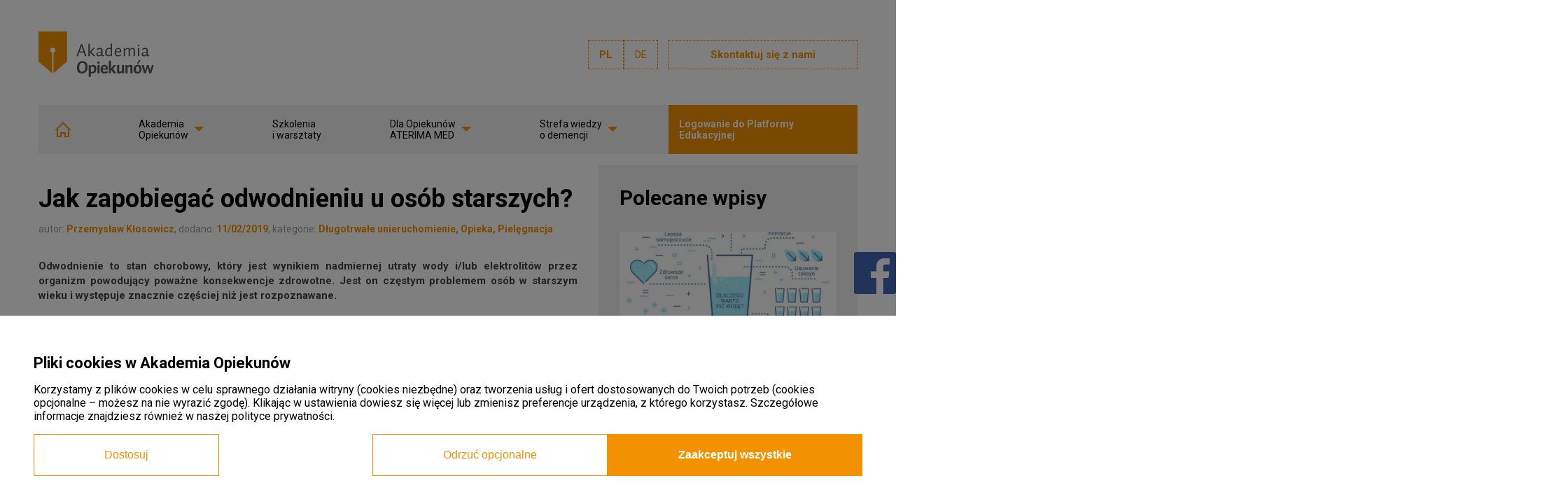

--- FILE ---
content_type: text/html; charset=UTF-8
request_url: https://akademiaopiekunow.pl/konsekwencje-odwodnienia-u-osob-starszych/
body_size: 13240
content:
<!doctype html>
<html lang="pl-PL">
  <head>
  <meta charset="utf-8">
  <meta http-equiv="x-ua-compatible" content="ie=edge">
  <meta name="viewport" content="width=device-width, initial-scale=1, shrink-to-fit=no">

  <link rel="apple-touch-icon" sizes="180x180" href="https://akademiaopiekunow.pl/wp-content/themes/aed-wordpress/dist/images/favicons/apple-touch-icon_51b0af89.png">
  <link rel="icon" type="image/png" sizes="32x32" href="https://akademiaopiekunow.pl/wp-content/themes/aed-wordpress/dist/images/favicons/favicon-32x32_9a69b766.png">
  <link rel="icon" type="image/png" sizes="16x16" href="https://akademiaopiekunow.pl/wp-content/themes/aed-wordpress/dist/images/favicons/favicon-16x16_ea2c8948.png">
  <link rel="manifest" href="https://akademiaopiekunow.pl/wp-content/themes/aed-wordpress/dist/images/favicons/site_b9aa277f.webmanifest">
  <link rel="mask-icon" href="https://akademiaopiekunow.pl/wp-content/themes/aed-wordpress/dist/images/favicons/safari-pinned-tab_a42a8ede.svg" color="#5bbad5">
  <link rel="shortcut icon" href="https://akademiaopiekunow.pl/wp-content/themes/aed-wordpress/dist/images/favicons/favicon_db73729a.ico">
  <link rel="alternate" hreflang="pl" href="https://akademiaopiekunow.pl/"/>
  <link rel="alternate" hreflang="de" href="https://www.betreuungsakademie.de/"/>
  <meta name="msapplication-TileColor" content="#da532c">
  <meta name="msapplication-config" content="https://akademiaopiekunow.pl/wp-content/themes/aed-wordpress/dist/images/favicons/browserconfig_a493ba0a.xml">
  <meta name="theme-color" content="#ffffff">

  <!-- Global site tag (gtag.js) - Google Analytics -->
  <script async src="https://www.googletagmanager.com/gtag/js?id=UA-65315998-1"></script>
  <script>
    window.dataLayer = window.dataLayer || [];

    function gtag() {
      dataLayer.push(arguments);
    }

    gtag('js', new Date());

    gtag('config', 'UA-65315998-1');
  </script>

  <!-- Hotjar Tracking Code for my site -->
  <script> (function (h, o, t, j, a, r) {
      h.hj = h.hj || function () {
        (h.hj.q = h.hj.q || []).push(arguments)
      };
      h._hjSettings = {hjid: 3727242, hjsv: 6};
      a = o.getElementsByTagName('head')[0];
      r = o.createElement('script');
      r.async = 1;
      r.src = t + h._hjSettings.hjid + j + h._hjSettings.hjsv;
      a.appendChild(r);
    })(window, document, 'https://static.hotjar.com/c/hotjar-', '.js?sv='); </script>

  <meta name='robots' content='max-image-preview:large' />

	<!-- This site is optimized with the Yoast SEO plugin v14.8 - https://yoast.com/wordpress/plugins/seo/ -->
	<title>Jak zapobiegać odwodnieniu u osób starszych? | Akademia Opiekunów</title>
	<meta name="description" content="Odwodnienie to stan chorobowy, który jest wynikiem nadmiernej utraty wody i/lub elektrolitów przez organizm powodujący poważne konsekwencje zdrowotne. (...) Sprawdź!" />
	<meta name="robots" content="index, follow" />
	<meta name="googlebot" content="index, follow, max-snippet:-1, max-image-preview:large, max-video-preview:-1" />
	<meta name="bingbot" content="index, follow, max-snippet:-1, max-image-preview:large, max-video-preview:-1" />
	<link rel="canonical" href="https://akademiaopiekunow.pl/konsekwencje-odwodnienia-u-osob-starszych/" />
	<meta property="og:locale" content="pl_PL" />
	<meta property="og:type" content="article" />
	<meta property="og:title" content="Jak zapobiegać odwodnieniu u osób starszych? | Akademia Opiekunów" />
	<meta property="og:description" content="Odwodnienie to stan chorobowy, który jest wynikiem nadmiernej utraty wody i/lub elektrolitów przez organizm powodujący poważne konsekwencje zdrowotne. (...) Sprawdź!" />
	<meta property="og:url" content="https://akademiaopiekunow.pl/konsekwencje-odwodnienia-u-osob-starszych/" />
	<meta property="og:site_name" content="Akademia Opiekunów" />
	<meta property="article:published_time" content="2019-02-11T08:00:14+00:00" />
	<meta property="article:modified_time" content="2022-05-17T10:53:09+00:00" />
	<meta name="twitter:card" content="summary_large_image" />
	<meta name="twitter:image" content="https://akademiaopiekunow.pl/wp-content/uploads/2019/02/shutterstock_672625648.jpg" />
	<script type="application/ld+json" class="yoast-schema-graph">{"@context":"https://schema.org","@graph":[{"@type":"WebSite","@id":"https://akademiaopiekunow.pl/#website","url":"https://akademiaopiekunow.pl/","name":"Akademia Opiekun\u00f3w","description":"akademiaopiekunow.pl","potentialAction":[{"@type":"SearchAction","target":"https://akademiaopiekunow.pl/?s={search_term_string}","query-input":"required name=search_term_string"}],"inLanguage":"pl-PL"},{"@type":"ImageObject","@id":"https://akademiaopiekunow.pl/konsekwencje-odwodnienia-u-osob-starszych/#primaryimage","inLanguage":"pl-PL","url":"https://akademiaopiekunow.pl/wp-content/uploads/2019/02/shutterstock_672625648.jpg","width":5760,"height":3840,"caption":"konsekwencje odwodnienia u os\u00f3b starszych"},{"@type":"WebPage","@id":"https://akademiaopiekunow.pl/konsekwencje-odwodnienia-u-osob-starszych/#webpage","url":"https://akademiaopiekunow.pl/konsekwencje-odwodnienia-u-osob-starszych/","name":"Jak zapobiega\u0107 odwodnieniu u os\u00f3b starszych? | Akademia Opiekun\u00f3w","isPartOf":{"@id":"https://akademiaopiekunow.pl/#website"},"primaryImageOfPage":{"@id":"https://akademiaopiekunow.pl/konsekwencje-odwodnienia-u-osob-starszych/#primaryimage"},"datePublished":"2019-02-11T08:00:14+00:00","dateModified":"2022-05-17T10:53:09+00:00","author":{"@id":"https://akademiaopiekunow.pl/#/schema/person/abbe96950cac617e0f2e899896e9091b"},"description":"Odwodnienie to stan chorobowy, kt\u00f3ry jest wynikiem nadmiernej utraty wody i/lub elektrolit\u00f3w przez organizm powoduj\u0105cy powa\u017cne konsekwencje zdrowotne. (...) Sprawd\u017a!","inLanguage":"pl-PL","potentialAction":[{"@type":"ReadAction","target":["https://akademiaopiekunow.pl/konsekwencje-odwodnienia-u-osob-starszych/"]}]},{"@type":"Person","@id":"https://akademiaopiekunow.pl/#/schema/person/abbe96950cac617e0f2e899896e9091b","name":"Przemys\u0142aw K\u0142osowicz","image":{"@type":"ImageObject","@id":"https://akademiaopiekunow.pl/#personlogo","inLanguage":"pl-PL","url":"https://secure.gravatar.com/avatar/76d433fb181c4f7b2f45ccef935ba0cd?s=96&d=mm&r=g","caption":"Przemys\u0142aw K\u0142osowicz"}}]}</script>
	<!-- / Yoast SEO plugin. -->


<link rel="alternate" type="application/rss+xml" title="Akademia Opiekunów &raquo; Jak zapobiegać odwodnieniu u osób starszych? Kanał z komentarzami" href="https://akademiaopiekunow.pl/konsekwencje-odwodnienia-u-osob-starszych/feed/" />
<script type="text/javascript">
window._wpemojiSettings = {"baseUrl":"https:\/\/s.w.org\/images\/core\/emoji\/14.0.0\/72x72\/","ext":".png","svgUrl":"https:\/\/s.w.org\/images\/core\/emoji\/14.0.0\/svg\/","svgExt":".svg","source":{"concatemoji":"https:\/\/akademiaopiekunow.pl\/wp-includes\/js\/wp-emoji-release.min.js?ver=6.1.9"}};
/*! This file is auto-generated */
!function(e,a,t){var n,r,o,i=a.createElement("canvas"),p=i.getContext&&i.getContext("2d");function s(e,t){var a=String.fromCharCode,e=(p.clearRect(0,0,i.width,i.height),p.fillText(a.apply(this,e),0,0),i.toDataURL());return p.clearRect(0,0,i.width,i.height),p.fillText(a.apply(this,t),0,0),e===i.toDataURL()}function c(e){var t=a.createElement("script");t.src=e,t.defer=t.type="text/javascript",a.getElementsByTagName("head")[0].appendChild(t)}for(o=Array("flag","emoji"),t.supports={everything:!0,everythingExceptFlag:!0},r=0;r<o.length;r++)t.supports[o[r]]=function(e){if(p&&p.fillText)switch(p.textBaseline="top",p.font="600 32px Arial",e){case"flag":return s([127987,65039,8205,9895,65039],[127987,65039,8203,9895,65039])?!1:!s([55356,56826,55356,56819],[55356,56826,8203,55356,56819])&&!s([55356,57332,56128,56423,56128,56418,56128,56421,56128,56430,56128,56423,56128,56447],[55356,57332,8203,56128,56423,8203,56128,56418,8203,56128,56421,8203,56128,56430,8203,56128,56423,8203,56128,56447]);case"emoji":return!s([129777,127995,8205,129778,127999],[129777,127995,8203,129778,127999])}return!1}(o[r]),t.supports.everything=t.supports.everything&&t.supports[o[r]],"flag"!==o[r]&&(t.supports.everythingExceptFlag=t.supports.everythingExceptFlag&&t.supports[o[r]]);t.supports.everythingExceptFlag=t.supports.everythingExceptFlag&&!t.supports.flag,t.DOMReady=!1,t.readyCallback=function(){t.DOMReady=!0},t.supports.everything||(n=function(){t.readyCallback()},a.addEventListener?(a.addEventListener("DOMContentLoaded",n,!1),e.addEventListener("load",n,!1)):(e.attachEvent("onload",n),a.attachEvent("onreadystatechange",function(){"complete"===a.readyState&&t.readyCallback()})),(e=t.source||{}).concatemoji?c(e.concatemoji):e.wpemoji&&e.twemoji&&(c(e.twemoji),c(e.wpemoji)))}(window,document,window._wpemojiSettings);
</script>
<style type="text/css">
img.wp-smiley,
img.emoji {
	display: inline !important;
	border: none !important;
	box-shadow: none !important;
	height: 1em !important;
	width: 1em !important;
	margin: 0 0.07em !important;
	vertical-align: -0.1em !important;
	background: none !important;
	padding: 0 !important;
}
</style>
	<link rel='stylesheet' id='wp-block-library-css' href='https://akademiaopiekunow.pl/wp-includes/css/dist/block-library/style.min.css?ver=6.1.9' type='text/css' media='all' />
<link rel='stylesheet' id='classic-theme-styles-css' href='https://akademiaopiekunow.pl/wp-includes/css/classic-themes.min.css?ver=1' type='text/css' media='all' />
<style id='global-styles-inline-css' type='text/css'>
body{--wp--preset--color--black: #000000;--wp--preset--color--cyan-bluish-gray: #abb8c3;--wp--preset--color--white: #ffffff;--wp--preset--color--pale-pink: #f78da7;--wp--preset--color--vivid-red: #cf2e2e;--wp--preset--color--luminous-vivid-orange: #ff6900;--wp--preset--color--luminous-vivid-amber: #fcb900;--wp--preset--color--light-green-cyan: #7bdcb5;--wp--preset--color--vivid-green-cyan: #00d084;--wp--preset--color--pale-cyan-blue: #8ed1fc;--wp--preset--color--vivid-cyan-blue: #0693e3;--wp--preset--color--vivid-purple: #9b51e0;--wp--preset--gradient--vivid-cyan-blue-to-vivid-purple: linear-gradient(135deg,rgba(6,147,227,1) 0%,rgb(155,81,224) 100%);--wp--preset--gradient--light-green-cyan-to-vivid-green-cyan: linear-gradient(135deg,rgb(122,220,180) 0%,rgb(0,208,130) 100%);--wp--preset--gradient--luminous-vivid-amber-to-luminous-vivid-orange: linear-gradient(135deg,rgba(252,185,0,1) 0%,rgba(255,105,0,1) 100%);--wp--preset--gradient--luminous-vivid-orange-to-vivid-red: linear-gradient(135deg,rgba(255,105,0,1) 0%,rgb(207,46,46) 100%);--wp--preset--gradient--very-light-gray-to-cyan-bluish-gray: linear-gradient(135deg,rgb(238,238,238) 0%,rgb(169,184,195) 100%);--wp--preset--gradient--cool-to-warm-spectrum: linear-gradient(135deg,rgb(74,234,220) 0%,rgb(151,120,209) 20%,rgb(207,42,186) 40%,rgb(238,44,130) 60%,rgb(251,105,98) 80%,rgb(254,248,76) 100%);--wp--preset--gradient--blush-light-purple: linear-gradient(135deg,rgb(255,206,236) 0%,rgb(152,150,240) 100%);--wp--preset--gradient--blush-bordeaux: linear-gradient(135deg,rgb(254,205,165) 0%,rgb(254,45,45) 50%,rgb(107,0,62) 100%);--wp--preset--gradient--luminous-dusk: linear-gradient(135deg,rgb(255,203,112) 0%,rgb(199,81,192) 50%,rgb(65,88,208) 100%);--wp--preset--gradient--pale-ocean: linear-gradient(135deg,rgb(255,245,203) 0%,rgb(182,227,212) 50%,rgb(51,167,181) 100%);--wp--preset--gradient--electric-grass: linear-gradient(135deg,rgb(202,248,128) 0%,rgb(113,206,126) 100%);--wp--preset--gradient--midnight: linear-gradient(135deg,rgb(2,3,129) 0%,rgb(40,116,252) 100%);--wp--preset--duotone--dark-grayscale: url('#wp-duotone-dark-grayscale');--wp--preset--duotone--grayscale: url('#wp-duotone-grayscale');--wp--preset--duotone--purple-yellow: url('#wp-duotone-purple-yellow');--wp--preset--duotone--blue-red: url('#wp-duotone-blue-red');--wp--preset--duotone--midnight: url('#wp-duotone-midnight');--wp--preset--duotone--magenta-yellow: url('#wp-duotone-magenta-yellow');--wp--preset--duotone--purple-green: url('#wp-duotone-purple-green');--wp--preset--duotone--blue-orange: url('#wp-duotone-blue-orange');--wp--preset--font-size--small: 13px;--wp--preset--font-size--medium: 20px;--wp--preset--font-size--large: 36px;--wp--preset--font-size--x-large: 42px;--wp--preset--spacing--20: 0.44rem;--wp--preset--spacing--30: 0.67rem;--wp--preset--spacing--40: 1rem;--wp--preset--spacing--50: 1.5rem;--wp--preset--spacing--60: 2.25rem;--wp--preset--spacing--70: 3.38rem;--wp--preset--spacing--80: 5.06rem;}:where(.is-layout-flex){gap: 0.5em;}body .is-layout-flow > .alignleft{float: left;margin-inline-start: 0;margin-inline-end: 2em;}body .is-layout-flow > .alignright{float: right;margin-inline-start: 2em;margin-inline-end: 0;}body .is-layout-flow > .aligncenter{margin-left: auto !important;margin-right: auto !important;}body .is-layout-constrained > .alignleft{float: left;margin-inline-start: 0;margin-inline-end: 2em;}body .is-layout-constrained > .alignright{float: right;margin-inline-start: 2em;margin-inline-end: 0;}body .is-layout-constrained > .aligncenter{margin-left: auto !important;margin-right: auto !important;}body .is-layout-constrained > :where(:not(.alignleft):not(.alignright):not(.alignfull)){max-width: var(--wp--style--global--content-size);margin-left: auto !important;margin-right: auto !important;}body .is-layout-constrained > .alignwide{max-width: var(--wp--style--global--wide-size);}body .is-layout-flex{display: flex;}body .is-layout-flex{flex-wrap: wrap;align-items: center;}body .is-layout-flex > *{margin: 0;}:where(.wp-block-columns.is-layout-flex){gap: 2em;}.has-black-color{color: var(--wp--preset--color--black) !important;}.has-cyan-bluish-gray-color{color: var(--wp--preset--color--cyan-bluish-gray) !important;}.has-white-color{color: var(--wp--preset--color--white) !important;}.has-pale-pink-color{color: var(--wp--preset--color--pale-pink) !important;}.has-vivid-red-color{color: var(--wp--preset--color--vivid-red) !important;}.has-luminous-vivid-orange-color{color: var(--wp--preset--color--luminous-vivid-orange) !important;}.has-luminous-vivid-amber-color{color: var(--wp--preset--color--luminous-vivid-amber) !important;}.has-light-green-cyan-color{color: var(--wp--preset--color--light-green-cyan) !important;}.has-vivid-green-cyan-color{color: var(--wp--preset--color--vivid-green-cyan) !important;}.has-pale-cyan-blue-color{color: var(--wp--preset--color--pale-cyan-blue) !important;}.has-vivid-cyan-blue-color{color: var(--wp--preset--color--vivid-cyan-blue) !important;}.has-vivid-purple-color{color: var(--wp--preset--color--vivid-purple) !important;}.has-black-background-color{background-color: var(--wp--preset--color--black) !important;}.has-cyan-bluish-gray-background-color{background-color: var(--wp--preset--color--cyan-bluish-gray) !important;}.has-white-background-color{background-color: var(--wp--preset--color--white) !important;}.has-pale-pink-background-color{background-color: var(--wp--preset--color--pale-pink) !important;}.has-vivid-red-background-color{background-color: var(--wp--preset--color--vivid-red) !important;}.has-luminous-vivid-orange-background-color{background-color: var(--wp--preset--color--luminous-vivid-orange) !important;}.has-luminous-vivid-amber-background-color{background-color: var(--wp--preset--color--luminous-vivid-amber) !important;}.has-light-green-cyan-background-color{background-color: var(--wp--preset--color--light-green-cyan) !important;}.has-vivid-green-cyan-background-color{background-color: var(--wp--preset--color--vivid-green-cyan) !important;}.has-pale-cyan-blue-background-color{background-color: var(--wp--preset--color--pale-cyan-blue) !important;}.has-vivid-cyan-blue-background-color{background-color: var(--wp--preset--color--vivid-cyan-blue) !important;}.has-vivid-purple-background-color{background-color: var(--wp--preset--color--vivid-purple) !important;}.has-black-border-color{border-color: var(--wp--preset--color--black) !important;}.has-cyan-bluish-gray-border-color{border-color: var(--wp--preset--color--cyan-bluish-gray) !important;}.has-white-border-color{border-color: var(--wp--preset--color--white) !important;}.has-pale-pink-border-color{border-color: var(--wp--preset--color--pale-pink) !important;}.has-vivid-red-border-color{border-color: var(--wp--preset--color--vivid-red) !important;}.has-luminous-vivid-orange-border-color{border-color: var(--wp--preset--color--luminous-vivid-orange) !important;}.has-luminous-vivid-amber-border-color{border-color: var(--wp--preset--color--luminous-vivid-amber) !important;}.has-light-green-cyan-border-color{border-color: var(--wp--preset--color--light-green-cyan) !important;}.has-vivid-green-cyan-border-color{border-color: var(--wp--preset--color--vivid-green-cyan) !important;}.has-pale-cyan-blue-border-color{border-color: var(--wp--preset--color--pale-cyan-blue) !important;}.has-vivid-cyan-blue-border-color{border-color: var(--wp--preset--color--vivid-cyan-blue) !important;}.has-vivid-purple-border-color{border-color: var(--wp--preset--color--vivid-purple) !important;}.has-vivid-cyan-blue-to-vivid-purple-gradient-background{background: var(--wp--preset--gradient--vivid-cyan-blue-to-vivid-purple) !important;}.has-light-green-cyan-to-vivid-green-cyan-gradient-background{background: var(--wp--preset--gradient--light-green-cyan-to-vivid-green-cyan) !important;}.has-luminous-vivid-amber-to-luminous-vivid-orange-gradient-background{background: var(--wp--preset--gradient--luminous-vivid-amber-to-luminous-vivid-orange) !important;}.has-luminous-vivid-orange-to-vivid-red-gradient-background{background: var(--wp--preset--gradient--luminous-vivid-orange-to-vivid-red) !important;}.has-very-light-gray-to-cyan-bluish-gray-gradient-background{background: var(--wp--preset--gradient--very-light-gray-to-cyan-bluish-gray) !important;}.has-cool-to-warm-spectrum-gradient-background{background: var(--wp--preset--gradient--cool-to-warm-spectrum) !important;}.has-blush-light-purple-gradient-background{background: var(--wp--preset--gradient--blush-light-purple) !important;}.has-blush-bordeaux-gradient-background{background: var(--wp--preset--gradient--blush-bordeaux) !important;}.has-luminous-dusk-gradient-background{background: var(--wp--preset--gradient--luminous-dusk) !important;}.has-pale-ocean-gradient-background{background: var(--wp--preset--gradient--pale-ocean) !important;}.has-electric-grass-gradient-background{background: var(--wp--preset--gradient--electric-grass) !important;}.has-midnight-gradient-background{background: var(--wp--preset--gradient--midnight) !important;}.has-small-font-size{font-size: var(--wp--preset--font-size--small) !important;}.has-medium-font-size{font-size: var(--wp--preset--font-size--medium) !important;}.has-large-font-size{font-size: var(--wp--preset--font-size--large) !important;}.has-x-large-font-size{font-size: var(--wp--preset--font-size--x-large) !important;}
.wp-block-navigation a:where(:not(.wp-element-button)){color: inherit;}
:where(.wp-block-columns.is-layout-flex){gap: 2em;}
.wp-block-pullquote{font-size: 1.5em;line-height: 1.6;}
</style>
<link rel='stylesheet' id='kk-star-ratings-css' href='https://akademiaopiekunow.pl/wp-content/plugins/kk-star-ratings/public/css/kk-star-ratings.css?ver=4.1.3' type='text/css' media='all' />
<style id='kk-star-ratings-inline-css' type='text/css'>
.kk-star-ratings .kksr-stars .kksr-star {
        margin-right: 4px;
    }
    [dir="rtl"] .kk-star-ratings .kksr-stars .kksr-star {
        margin-left: 4px;
        margin-right: 0;
    }
</style>
<link rel='stylesheet' id='sage/main.css-css' href='https://akademiaopiekunow.pl/wp-content/themes/aed-wordpress/dist/styles/main_3865def3.css?ver=2' type='text/css' media='all' />
<script type='text/javascript' src='https://akademiaopiekunow.pl/wp-includes/js/jquery/jquery.min.js?ver=3.6.1' id='jquery-core-js'></script>
<script type='text/javascript' src='https://akademiaopiekunow.pl/wp-includes/js/jquery/jquery-migrate.min.js?ver=3.3.2' id='jquery-migrate-js'></script>
<link rel="https://api.w.org/" href="https://akademiaopiekunow.pl/wp-json/" /><link rel="alternate" type="application/json" href="https://akademiaopiekunow.pl/wp-json/wp/v2/posts/1171" /><link rel="EditURI" type="application/rsd+xml" title="RSD" href="https://akademiaopiekunow.pl/xmlrpc.php?rsd" />
<link rel="wlwmanifest" type="application/wlwmanifest+xml" href="https://akademiaopiekunow.pl/wp-includes/wlwmanifest.xml" />
<link rel='shortlink' href='https://akademiaopiekunow.pl/?p=1171' />
<link rel="alternate" type="application/json+oembed" href="https://akademiaopiekunow.pl/wp-json/oembed/1.0/embed?url=https%3A%2F%2Fakademiaopiekunow.pl%2Fkonsekwencje-odwodnienia-u-osob-starszych%2F" />
<link rel="alternate" type="text/xml+oembed" href="https://akademiaopiekunow.pl/wp-json/oembed/1.0/embed?url=https%3A%2F%2Fakademiaopiekunow.pl%2Fkonsekwencje-odwodnienia-u-osob-starszych%2F&#038;format=xml" />
<script type="application/ld+json">{
    "@context": "https://schema.org/",
    "@type": "CreativeWorkSeries",
    "name": "Jak zapobiegać odwodnieniu u os&oacute;b starszych?",
    "aggregateRating": {
        "@type": "AggregateRating",
        "ratingValue": "3.9",
        "bestRating": "5",
        "ratingCount": "20"
    }
}</script><style type="text/css">.recentcomments a{display:inline !important;padding:0 !important;margin:0 !important;}</style></head>
  <body>

        <div class="cookie-notice">
  <div class="cookie-notice__innerwrap">
    <span class="cookie-notice__text">Korzystanie z serwisu oznacza akceptację <a href="https://akademiaopiekunow.pl/wp-content/uploads/2018/05/AED_RODO_POLITYKA-PRYWCOOKIES.pdf" target="_blank">polityki cookies i polityki prywatności</a>.</span>
    <a href="#" class="cookie-notice__close"></a>
  </div>
</div>    <header class="header">
  <div class="header__innerwrap">
    <div class="header__topbar">
      <a href="https://akademiaopiekunow.pl" class="header__logo">
        <img class="header__logo-img" src="https://akademiaopiekunow.pl/wp-content/themes/aed-wordpress/dist/images/svg/logo_ea5de3bd.svg" />
      </a>
      <div class="header__pusher"></div>
      <a class="header__platform-link header__platform-link--filled"
        href="https://platforma.akademiaopiekunow.pl/"
        target=""
      >
        Logowanie do Platformy Edukacyjnej<span></span>
      </a>
      <a class="header__language-link" hreflang="pl" href="https://akademiaopiekunow.pl/">PL<span></span></a>
      <a class="header__language-link foreign" hreflang="de" href="https://www.betreuungsakademie.de/">DE<span></span></a>
      <a class="header__contact-link"
        href="https://akademiaopiekunow.pl/kontakt/"
        target=""
      >
        Skontaktuj się z nami<span></span>
      </a>
    </div>

    <nav class="nav-primary">
      <a href="#" class="nav-toggle"><em></em></a>
              <div class="menu-top-menu-container"><ul id="menu-top-menu" class="nav"><li id="menu-item-217" class="homepage menu-item menu-item-type-post_type menu-item-object-page menu-item-home menu-item-217"><a href="https://akademiaopiekunow.pl/">Strona Główna</a></li>
<li id="menu-item-218" class="no-link menu-item menu-item-type-custom menu-item-object-custom menu-item-has-children menu-item-218"><a>Akademia<br>Opiekunów</a>
<ul class="sub-menu">
	<li id="menu-item-219" class="menu-item menu-item-type-post_type menu-item-object-page menu-item-219"><a href="https://akademiaopiekunow.pl/akademia-opiekunow/">O Akademii Opiekunów</a></li>
	<li id="menu-item-324" class="menu-item menu-item-type-taxonomy menu-item-object-category menu-item-324"><a href="https://akademiaopiekunow.pl/wpisy/aktualnosci/">Aktualności</a></li>
	<li id="menu-item-978" class="menu-item menu-item-type-taxonomy menu-item-object-category menu-item-978"><a href="https://akademiaopiekunow.pl/wpisy/media-o-nas/">Media o nas</a></li>
</ul>
</li>
<li id="menu-item-21" class="menu-item menu-item-type-post_type menu-item-object-page menu-item-21"><a href="https://akademiaopiekunow.pl/szkolenia-i-warsztaty/">Szkolenia<br>i warsztaty</a></li>
<li id="menu-item-221" class="no-link menu-item menu-item-type-custom menu-item-object-custom menu-item-has-children menu-item-221"><a>Dla Opiekunów<br>ATERIMA MED</a>
<ul class="sub-menu">
	<li id="menu-item-222" class="menu-item menu-item-type-post_type menu-item-object-page menu-item-222"><a href="https://akademiaopiekunow.pl/dyzury-pielegniarek/">Dyżury pielęgniarek</a></li>
	<li id="menu-item-225" class="menu-item menu-item-type-post_type menu-item-object-page menu-item-225"><a href="https://akademiaopiekunow.pl/platforma-edukacyjna/">Platforma edukacyjna</a></li>
	<li id="menu-item-1468" class="menu-item menu-item-type-post_type menu-item-object-page menu-item-1468"><a href="https://akademiaopiekunow.pl/program-certyfikacji/">Program Certyfikacji</a></li>
</ul>
</li>
<li id="menu-item-919" class="no-link menu-item menu-item-type-custom menu-item-object-custom menu-item-has-children menu-item-919"><a>Strefa wiedzy<br>o demencji</a>
<ul class="sub-menu">
	<li id="menu-item-916" class="menu-item menu-item-type-taxonomy menu-item-object-category current-post-ancestor current-menu-parent current-post-parent menu-item-916"><a href="https://akademiaopiekunow.pl/wpisy/blog-ekspercki/">Blog ekspercki</a></li>
	<li id="menu-item-917" class="menu-item menu-item-type-custom menu-item-object-custom menu-item-917"><a href="/quiz">Quiz wiedzy o demencji</a></li>
</ul>
</li>
<li id="menu-item-790" class="fb-link menu-item menu-item-type-custom menu-item-object-custom menu-item-790"><a href="https://www.facebook.com/AkademiaOpiekunow/">Znajdź nas na</a></li>
<li id="menu-item-297" class="platform-login menu-item menu-item-type-custom menu-item-object-custom menu-item-297"><a href="https://platforma.akademiaopiekunow.pl/">Logowanie do Platformy Edukacyjnej</a></li>
<li id="menu-item-301" class="contact menu-item menu-item-type-post_type menu-item-object-page menu-item-301"><a href="https://akademiaopiekunow.pl/kontakt/">Skontaktuj się z nami</a></li>
<li id="menu-item-873" class="lang-select menu-item menu-item-type-custom menu-item-object-custom menu-item-home menu-item-873"><a href="https://akademiaopiekunow.pl/">PL</a></li>
<li id="menu-item-874" class="lang-select foreign menu-item menu-item-type-custom menu-item-object-custom menu-item-874"><a href="https://www.betreuungsakademie.de/">DE</a></li>
</ul></div>
          </nav>
  </div>
</header>
    <main class="main">
             <div class="page">
      <div class="page__innerwrap">
        <section class="post-article">
  <h1 class="post-article__title" data-aos="fade-left">Jak zapobiegać odwodnieniu u osób starszych?</h1>

  <span class="post-article__meta" data-aos="fade-left">autor: <b>Przemysław Kłosowicz</b>, dodano: <b>11/02/2019</b>, kategorie: <b><a href="https://akademiaopiekunow.pl/wpisy/blog-ekspercki/dlugotrwale-unieruchomienie/" rel="category tag">Długotrwałe unieruchomienie</a>, <a href="https://akademiaopiekunow.pl/wpisy/blog-ekspercki/opieka/" rel="category tag">Opieka</a>, <a href="https://akademiaopiekunow.pl/wpisy/blog-ekspercki/pielegnacja/" rel="category tag">Pielęgnacja</a></b></span>
  <div class="post-article__content" data-aos="fade-left">
    <p style="text-align: justify;"><strong>Odwodnienie to stan chorobowy, który jest wynikiem nadmiernej utraty wody i/lub elektrolitów przez organizm powodujący poważne konsekwencje zdrowotne. Jest on częstym problemem osób w starszym wieku i występuje znacznie częściej niż jest rozpoznawane.</strong></p>
<p style="text-align: justify;">W zależności od rodzaju zaburzeń równowagi wodno-elektrolitowej (stopnia utraty wody i elektrolitów przez organizm) <strong>wyróżniamy 3 rodzaje odwodnienia</strong>:</p>
<ul style="text-align: justify;">
<li><strong>hipertoniczne</strong> – spowodowane większą utratą wody niż elektrolitów;</li>
<li><strong>hipotoniczne</strong> – spowodowane większą utratą elektrolitów niż wody;</li>
<li><strong>izotoniczne</strong> – spowodowane utratą takiej samej ilości wody i elektrolitów.</li>
</ul>
<p style="text-align: justify;"><strong>U osób starszych najczęściej mamy do czynienia z odwodnieniem hipertonicznym</strong>. Przyczyną tego rodzaju odwodnienia zazwyczaj jest picie zbyt małej ilości wody (płynów) z powodu typowego dla osób starszych zmniejszenia pragnienia. Innymi przyczynami tego rodzaju odwodnienia są stany zwiększające utratę wody przez przewód pokarmowy (biegunka, wymioty), skórę (gorączka) i nerki (cukrzyca &#8211; wydalanie z moczem nadmiaru cukru, przewlekła niewydolność nerek):</p>
<p style="text-align: justify;">U osób starszych istnieje również zwiększone ryzyko wystąpienia odwodnienia hipotonicznego i izoosmotycznego. Wystąpienie tych rodzajów odwodnienia może być spowodowane stosowaniem leków moczopędnych i oznacza konieczność zmiany leku lub jego dawki przez lekarza prowadzącego.</p>
<h3 style="text-align: justify;">Co sprzyja odwodnieniu u osób starszych?</h3>
<p style="text-align: justify;">Odwodnieniu u osób w starszym wieku sprzyjają następujące czynniki:</p>
<ul style="text-align: justify;">
<li><strong>fizjologiczne</strong>, związane z procesem starzenia się, zmniejszenie zawartości wody w organizmie i zmniejszone pragnienie (osoba starsza nie ma świadomości konieczności picia), zaburzone procesy termoregulacji (podczas wzrostu temperatury);</li>
<li><strong>zaburzenia połykania</strong> (strach przed zakrztuszeniem się);</li>
<li><strong>unieruchomienie lub ograniczenia sprawności ruchowej</strong> (unikanie korzystania z toalety, skrępowanie z powodu nietrzymania moczu);</li>
<li><strong>trudności komunikacyjne i osłabienie funkcji poznawczych</strong> (np. w chorobie Alzheimera), utrudniające Podopiecznemu sygnalizowanie własnych potrzeb;</li>
<li><strong>zaburzenia nastroju</strong> (depresja, apatia, uczucie izolacji);</li>
<li><strong>choroby przewlekłe</strong> (w tym głównie nerek, cukrzyca, choroby układu krążenia);</li>
<li><strong>ostre zachorowania</strong> (głównie biegunka, wymioty, gorączka);</li>
<li><strong>niektóre leki</strong> (głównie moczopędne, środki przeczyszczające, leki stosowane w chorobie Parkinsona i depresji).</li>
</ul>
<h3 style="text-align: justify;">Jakie objawy i dolegliwości zgłaszane przez Twojego Podopiecznego powinny wzbudzić Twój niepokój?</h3>
<p style="text-align: justify;"><a href="https://www.aterima-med.pl/poradnik-dla-opiekunek,rady-ekspertow,1011,odwodnienie-u-seniora-powazne-zagrozenie">Objawy odwodnienia u osób starszych</a> są mało charakterystyczne, czasami trudne do zauważenia i niesłusznie traktowane jako typowe cechy starości lub objawy licznych w tym wieku chorób przewlekłych. Do najważniejszych objawów odwodnienia należą:</p>
<ul style="text-align: justify;">
<li> spierzchnięte wargi;</li>
<li>uczucie suchości w ustach;</li>
<li>utrata elastyczności skóry i zapadnięte oczy;</li>
<li>przyspieszona akcja serca;</li>
<li>spadek ciśnienia tętniczego krwi;</li>
<li>bóle i zawroty głowy;</li>
<li>zaburzenia koncentracji;</li>
<li>nadmierne pobudzenie, nerwowość lub senność;</li>
<li>zaburzenia świadomości;</li>
<li>zaburzenia widzenia;</li>
<li>uczucie osłabienia;</li>
<li>zaparcia;</li>
<li>zmniejszenie ilości oddawanego moczu, częstsze infekcje układu moczowego;</li>
<li>skłonność do upadków.</li>
</ul>
<h3 style="text-align: justify;">Ile płynów powinna wypijać osoba starsza?</h3>
<p style="text-align: justify;">Średnie zapotrzebowanie na wodę (płyny) u osoby dorosłej wynosi 30-35 ml na każdy kilogram masy ciała. Zaleca się, by spożycie wody nie było niższe niż 1,5 litra na dobę.<br />
W przypadku osób starszych, zapotrzebowanie na wodę (płyny) jest zależne od wielu czynników, takich jak:</p>
<ul style="text-align: justify;">
<li>płeć;</li>
<li>masa ciała (zawartość tkanki tłuszczowej w organizmie);</li>
<li>aktywność fizyczna/ możliwość poruszania się;</li>
<li>temperatura ciała (gorączka);</li>
<li>temperatura otoczenia, wilgotność powietrza;</li>
<li>choroby przewlekłe (nerek, układu krążenia, cukrzyca);</li>
<li>zażywane leki (moczopędne, środki przeczyszczające, leki stosowane w chorobie Parkinsona i depresji).</li>
</ul>
<p style="text-align: justify;">Dlatego w przypadku seniora, dzienne zapotrzebowanie na wodę wylicza się bardziej precyzyjnie i wynosi ono łącznie:</p>
<ul style="text-align: justify;">
<li>100 ml na kilogram − na pierwsze 10 kg masy ciała</li>
<li>50 ml na kilogram − na kolejne 10 kg</li>
<li>15 na kilogram − na pozostałe kilogramy masy ciała.</li>
</ul>
<p style="text-align: justify;">Jak to obliczyć w praktyce – przykład?<br />
Osoba o masie 65 kg − dzienne zapotrzebowanie na wodę będzie wynosiło:</p>
<p style="text-align: justify;">10 x 100 ml + 10 x 50 ml + 45 x 15 ml = 2 175ml.</p>
<p style="text-align: justify;"><strong>UWAGA!</strong><br />
<strong>• Jeżeli Twój podopieczny cierpi na niewydolność nerek lub serca – ilość przyjmowanych przez niego płynów powinna być ściśle kontrolowana i dostosowana do zaleceń lekarza prowadzącego;</strong><br />
<strong>• Zapotrzebowanie na wodę/płyny zawsze wzrasta w sytuacji wysokiej temperatury otoczenia i w gorączce.</strong></p>
<h3 style="text-align: justify;">Jak zapobiegać odwodnieniu u osób starszych?</h3>
<ul style="text-align: justify;">
<li>Poinformuj swojego podopiecznego i jego bliskich o konieczności wypijania w ciągu dnia zalecanej ilości płynów (co najmniej 1500 ml), nawet przy braku pragnienia (zaleca się częstsze picie mniejszych ilości płynów);</li>
<li>Pamiętaj, że nawodnienie Podopiecznego powinno być prowadzone stopniowo, zbyt gwałtowne nawadnianie może pogorszyć stan osoby starszej;</li>
<li>W przypadku najczęściej występującego u osób starszych odwodnienia (utrata wody, bez utraty elektrolitów), nawodnienie polega na uzupełnianiu niedoboru wody płynami nie zwierającymi elektrolitów, najlepiej podawać do picia wodę lub niesłodzoną, słabą herbatę;</li>
<li>Unikaj podawania napojów działających odwadniająco, moczopędnie, zawierających kofeinę, teofilinę, a więc kawy, mocnej herbaty;</li>
<li>Jeżeli Twój podopieczny zażywa leki moczopędne &#8211; dopilnuj, by zażywał je regularnie i we właściwych dawkach, obserwuj czy u Twojego podopiecznego nie występują objawy odwodnienia;</li>
<li>Jeżeli odwodnieniu u Twojego podopiecznego towarzyszą jakiekolwiek niepokojące objawy (znacznie przyspieszona lub zwolniona, nieregularna praca serca) – skontaktuj się z lekarzem prowadzącym Twojego podopiecznego;</li>
<li>Zapewnij swojemu Podopiecznemu stały i łatwy dostęp do płynów (wody, herbaty – najlepiej niesłodzonej);</li>
<li>W przypadku, gdy Twój Podopieczny nie jest w stanie sam sięgnąć po coś do picia (jest unieruchomiony, nie pamięta lub nie odczuwa potrzeby picia) – podawaj coś do picia w małych ilościach, częściej;</li>
<li>Pamiętaj, że woda znajduje się także w świeżych warzywach i owocach oraz zachęcaj Podopiecznego do ich spożywania &#8211; o ile nie ma przeciwwskazań, wnikających z ogólnego stanu zdrowia, takich jak np. cukrzyca.</li>
</ul>
<p style="text-align: justify;"><strong>PAMIĘTAJ! Nawet nieznaczne odwodnienie u osoby starszej może stać się przyczyną nagłego pogorszenia stanu zdrowia, prowadzić do zaostrzenia chorób współistniejących, a nawet zagrażać życiu.</strong></p>
<p style="text-align: justify;"><strong>Autor tekstu: Ewa Kawalec-Kajstura, dr n. o zdr., mgr pielęgniarstwa, specjalista w dziedzinie pielęgniarstwa geriatrycznego</strong></p>

  </div>
      <div class="social-rating" data-aos="fade-left">
  <div style="display: none;"
    class="kk-star-ratings   "
    data-id="1171"
    data-slug="">
    <div class="kksr-stars">
    <div class="kksr-stars-inactive">
            <div class="kksr-star" data-star="1">
            <div class="kksr-icon" style="width: 24px; height: 24px;"></div>
        </div>
            <div class="kksr-star" data-star="2">
            <div class="kksr-icon" style="width: 24px; height: 24px;"></div>
        </div>
            <div class="kksr-star" data-star="3">
            <div class="kksr-icon" style="width: 24px; height: 24px;"></div>
        </div>
            <div class="kksr-star" data-star="4">
            <div class="kksr-icon" style="width: 24px; height: 24px;"></div>
        </div>
            <div class="kksr-star" data-star="5">
            <div class="kksr-icon" style="width: 24px; height: 24px;"></div>
        </div>
    </div>
    <div class="kksr-stars-active" style="width: 105.6px;">
            <div class="kksr-star">
            <div class="kksr-icon" style="width: 24px; height: 24px;"></div>
        </div>
            <div class="kksr-star">
            <div class="kksr-icon" style="width: 24px; height: 24px;"></div>
        </div>
            <div class="kksr-star">
            <div class="kksr-icon" style="width: 24px; height: 24px;"></div>
        </div>
            <div class="kksr-star">
            <div class="kksr-icon" style="width: 24px; height: 24px;"></div>
        </div>
            <div class="kksr-star">
            <div class="kksr-icon" style="width: 24px; height: 24px;"></div>
        </div>
    </div>
</div>
    <div class="kksr-legend">
            <strong class="kksr-score">3.9</strong>
        <span class="kksr-muted">/</span>
        <strong>5</strong>
        <span class="kksr-muted">(</span>
        <strong class="kksr-count">20</strong>
        <span class="kksr-muted">
            votes        </span>
        <span class="kksr-muted">)</span>
    </div>
</div>
  <a href="https://www.facebook.com/sharer/sharer.php?u=https://akademiaopiekunow.pl/konsekwencje-odwodnienia-u-osob-starszych/" target="_blank" class="social-rating__share">Udostępnij ten wpis<span class="share"></span></a>
</div>  </section>
                  <section class="popular-posts">
    <div class="popular-posts__innerwrap">
      <h2 class="popular-posts__title" data-aos="fade-left" data-aos-anchor=".popular-posts"><span>Polecane wpisy</span></h2>
      <div class="popular-posts__list">
                                          <div class="popular-post-item" data-aos="fade-left" data-aos-anchor=".popular-posts" data-aos-delay="200">
      <div class="popular-post-item__bg" style="background-image: url(https://akademiaopiekunow.pl/wp-content/uploads/2019/06/dlaczego_warto_pić_wodę-370x200.jpg)">
      <img src="https://akademiaopiekunow.pl/wp-content/uploads/2019/06/dlaczego_warto_pić_wodę-370x200.jpg" alt="dlaczego_warto_pić_wodę" title="dlaczego_warto_pić_wodę" />
    </div>
    <h3 class="popular-post-item__title"><a href="https://akademiaopiekunow.pl/opiekunko-zadbaj-o-siebie-podczas-upalow/">Opiekunko, zadbaj o siebie podczas upałów</a></h3>
  <p class="popular-post-item__excerpt">Odwodnienie, szczególnie latem, może stać się częstym problemem, szczególnie dla tych z nas, którzy bagatelizują prawidłowe nawodnienie organizmu. Zdrowa równowaga płynów w organizmie ma bowiem ogromny wpływ na zdrowie i samopoczucie człowieka – zarówno osób starszych, jak i ich opiekunów. Jak zatem zadbać o prawidłowe nawodnienie organizmu i jak rozpoznać objawy odwodnienia?</p>
  <a class="popular-post-item__link" href="https://akademiaopiekunow.pl/opiekunko-zadbaj-o-siebie-podczas-upalow/">Więcej »</a>
  <hr class="popular-post-item__separator" />
</div>                                              <div class="popular-post-item" data-aos="fade-left" data-aos-anchor=".popular-posts" data-aos-delay="300">
      <div class="popular-post-item__bg" style="background-image: url(https://akademiaopiekunow.pl/wp-content/uploads/2024/09/camera-1867184_1280-370x200.jpg)">
      <img src="https://akademiaopiekunow.pl/wp-content/uploads/2024/09/camera-1867184_1280-370x200.jpg" alt="" title="camera-1867184_1280" />
    </div>
    <h3 class="popular-post-item__title"><a href="https://akademiaopiekunow.pl/praktyczne-aspekty-pracy-opiekuna/">Praktyczne aspekty pracy Opiekuna</a></h3>
  <p class="popular-post-item__excerpt"> </p>
  <a class="popular-post-item__link" href="https://akademiaopiekunow.pl/praktyczne-aspekty-pracy-opiekuna/">Więcej »</a>
  <hr class="popular-post-item__separator" />
</div>                                              <div class="popular-post-item" data-aos="fade-left" data-aos-anchor=".popular-posts" data-aos-delay="400">
      <div class="popular-post-item__bg" style="background-image: url(https://akademiaopiekunow.pl/wp-content/uploads/2022/05/Grafiki-do-artykulow-36-370x200.png)">
      <img src="https://akademiaopiekunow.pl/wp-content/uploads/2022/05/Grafiki-do-artykulow-36-370x200.png" alt="" title="Grafiki do artykułów (36)" />
    </div>
    <h3 class="popular-post-item__title"><a href="https://akademiaopiekunow.pl/grzybica-jak-rozpoznac-jej-symptomy-jak-opiekowac-sie-podopiecznym-jednoczesnie-chroniac-siebie/">Grzybica &#8211; jak rozpoznać jej symptomy? Jak opiekować się podopiecznym jednocześnie chroniąc siebie?</a></h3>
  <p class="popular-post-item__excerpt">Początki grzybicy łatwo przeoczyć, gdyż choroba zaczyna się bardzo niewinnie. Osoba, która na nią zapada doświadcza swędzenia tych rejonów ciała, które akurat zostały zaatakowane, są to najczęściej stopy, dłonie lub okolicy twarzy czy paznokcie. Często opiekun myśli więc, że to kwestia suchego naskórka i stara się pomóc seniorowi za pomocą kremów nawilżających. Nierzadko zdarza się jednak, że owe spędzenie jest początkiem grzybicy. W niniejszym artykule postaramy się przedstawić przyczyny grzybicy oraz wskazać sposoby ochrony przed zakażeniem grzybiczym. </p>
  <a class="popular-post-item__link" href="https://akademiaopiekunow.pl/grzybica-jak-rozpoznac-jej-symptomy-jak-opiekowac-sie-podopiecznym-jednoczesnie-chroniac-siebie/">Więcej »</a>
  <hr class="popular-post-item__separator" />
</div>                                      
      </div>
    </div>
  </section>
              </div>
    </div>
          </main>
        <footer class="footer" id="footer">
  <div class="footer__innerwrap">
          <a href="#" class="come-up"></a>        <div class="footer__brand">
      <a class="footer__brand-link" href="" href="">
        <img class="footer__brand-image" src="https://akademiaopiekunow.pl/wp-content/themes/aed-wordpress/dist/images/logo_b2493607.png" width="100px">
      </a>
      <hr class="footer__brand-separator" />
    </div>
    <div class="footer__content">
      <div class="footer__row">
        <div class="footer__column">
          <h2 class="footer__title">Menu</h2>
                          <div class="footer__group">
              <div class="menu-footer-nav-container"><ul id="menu-footer-nav" class="footer-nav"><li id="menu-item-289" class="menu-item menu-item-type-post_type menu-item-object-page menu-item-289"><a href="https://akademiaopiekunow.pl/akademia-opiekunow/">Akademia Opiekunów</a></li>
<li id="menu-item-288" class="menu-item menu-item-type-post_type menu-item-object-page menu-item-288"><a href="https://akademiaopiekunow.pl/szkolenia-i-warsztaty/">Szkolenia i warsztaty</a></li>
<li id="menu-item-291" class="menu-item menu-item-type-post_type menu-item-object-page menu-item-291"><a href="https://akademiaopiekunow.pl/dyzury-pielegniarek/">Dyżury pielęgniarek</a></li>
<li id="menu-item-573" class="menu-item menu-item-type-taxonomy menu-item-object-category current-post-ancestor current-menu-parent current-post-parent menu-item-573"><a href="https://akademiaopiekunow.pl/wpisy/blog-ekspercki/">Strefa wiedzy o demencji &#8211; blog ekspercki</a></li>
<li id="menu-item-284" class="menu-item menu-item-type-post_type menu-item-object-page menu-item-284"><a href="https://akademiaopiekunow.pl/kontakt/">Kontakt</a></li>
</ul></div>
              </div>
                    </div>
        <div class="footer__column">
          <h2 class="footer__title">Strefa logowania dla Opiekunów <em>ATERIMA MED</em></h2>
          <div class="footer__group">
            <a class="footer__link"
              href="https://platforma.akademiaopiekunow.pl/"
              target=""
            >Zaloguj się do platformy</a>
            <a class="footer__link"
              href="https://platforma.akademiaopiekunow.pl/"
              target=""
            >Zaloguj się po raz pierwszy</a>
          </div>
          <h2 class="footer__title footer__title--blue">Nie jesteś pracownikiem ATERIMA MED,<br>a chcesz korzystać z platformy?</h2>
          <div class="footer__group">
            <a class="footer__link footer__link--blue"
              href="https://www.aterima-med.pl/kontakt"
              target=""
            >Skontaktuj się z nami!</a>
            <a class="footer__link footer__link--blue"
              href="https://www.aterima-med.pl/szybki-kontakt"
              target=""
            >Rekrutacja Opiekunów</a>
            <a class="footer__link footer__link--blue"
              href="https://www.aterima-med.pl/oferty"
              target=""
            >Oferty pracy w ATERIMA MED</a>
          </div>
        </div>
        <div class="footer__column footer__column--long">
          <div class="footer__disclaimer">
            <p>Wspieramy Opiekunów <a class="blue" href="https://www.aterima-med.pl/" target="_blank" rel="noopener">ATERIMA MED</a> w codziennych czynnościach. Wszystkie prawa zastrzeżone. Kopiowanie tekstów zabronione. Korzystanie z serwisu oznacza akceptację polityki prywatności.</p>

          </div>
          <span class="footer__copyright">
            Copyright &copy; 2026 NeuroCare Partners
          </span>
        </div>
      </div>
    </div>
  </div>
</footer>
    <!-- Yandex.Metrika counter -->
<script type="text/javascript" >
   (function(m,e,t,r,i,k,a){m[i]=m[i]||function(){(m[i].a=m[i].a||[]).push(arguments)};
   m[i].l=1*new Date();k=e.createElement(t),a=e.getElementsByTagName(t)[0],k.async=1,k.src=r,a.parentNode.insertBefore(k,a)})
   (window, document, "script", "https://mc.yandex.ru/metrika/tag.js", "ym");

   ym(52849156, "init", {
        clickmap:true,
        trackLinks:true,
        accurateTrackBounce:true,
        webvisor:true
   });
</script>
<noscript><div><img src="https://mc.yandex.ru/watch/52849156" style="position:absolute; left:-9999px;" alt="" /></div></noscript>
<!-- /Yandex.Metrika counter -->    <style>
        body {
            --c-primary: #f39200;
            --c-secondary: #ffffff;
            --c-text: #000000;
            --c-invert: 0;
        }
    </style>
    <div id="atecm-app" data-consents="">
        <div class="atecm-notice-bar hidden">
            <div class="atecm-bar-content">
                <div class="container">
                    <h1>Pliki cookies w Akademia Opiekunów</h1>
<p>Korzystamy z plików cookies w celu sprawnego działania witryny (cookies niezbędne) oraz tworzenia usług i ofert dostosowanych do Twoich potrzeb (cookies opcjonalne – możesz na nie wyrazić zgodę). Klikając w ustawienia dowiesz się więcej lub zmienisz preferencje urządzenia, z którego korzystasz. Szczegółowe informacje znajdziesz również w naszej polityce prywatności.</p>
                    <div class="actions">
                        <button class="action action--settings js-settings">Dostosuj</button>
                        <button class="action action--save js-save-required">Odrzuć opcjonalne</button>
                        <button class="action action--accept js-accept-all">Zaakceptuj wszystkie</button>
                    </div>
                </div>
            </div>
        </div>
        <div class="atecm-settings hidden">
            <div class="popup-inner">
                <div class="container">
                    <h1>Pliki cookies w Akademia Opiekunów</h1>
<p>Dostosuj zachowanie naszej strony do własnych preferencji</p>
                    <div class="options">
                                                    <div class="option">
                                <div class="option__header">
                                    <h2>Wymagane</h2>
                                    <div class="switch switch--required">
                                        <input type="checkbox" class="switch__input js-switch"
                                               id="consent-1"
                                               data-consent-type-id="1" checked disabled>
                                        <label for="consent-1"
                                               class="switch__label switch__label--round"></label>
                                    </div>
                                </div>
                                <div class="option__body">
                                    <p>Te pliki cookie są niezbędne dla funkcjonowania strony internetowej i nie mogą być wyłączone w naszych systemach. Są one zazwyczaj ustawiane tylko w odpowiedzi na działania podejmowane przez użytkownika, które sprowadzają się do zapytania o usługi, takie jak ustawienie preferencji prywatności, logowanie lub wypełnianie formularzy. Można ustawić przeglądarkę tak, aby blokowała lub ostrzegała o tych plikach cookie, ale niektóre części witryny nie będą wtedy działały. Te pliki cookie nie przechowują żadnych danych osobowych. Zablokowanie tych plików cookie w przeglądarce może skutkować nieprawidłowym działaniem serwisu.</p>
                                </div>
                            </div>
                                                    <div class="option">
                                <div class="option__header">
                                    <h2>Reklama</h2>
                                    <div class="switch ">
                                        <input type="checkbox" class="switch__input js-switch"
                                               id="consent-2"
                                               data-consent-type-id="2"  >
                                        <label for="consent-2"
                                               class="switch__label switch__label--round"></label>
                                    </div>
                                </div>
                                <div class="option__body">
                                    <p>Te pliki cookie mogą być ustawiane przez naszych partnerów reklamowych za pośrednictwem naszej strony internetowej. Mogą one być wykorzystywane przez te firmy do budowania profilu zainteresowań użytkownika i wyświetlania odpowiednich reklam na innych stronach. Nie przechowują one bezpośrednio danych osobowych, lecz opierają się na jednoznacznej identyfikacji przeglądarki i sprzętu internetowego. Jeśli użytkownik nie zezwoli na stosowanie tych plików cookie, doświadcza mniej ukierunkowanych reklam.</p>
                                </div>
                            </div>
                                                    <div class="option">
                                <div class="option__header">
                                    <h2>Personalizacja</h2>
                                    <div class="switch ">
                                        <input type="checkbox" class="switch__input js-switch"
                                               id="consent-3"
                                               data-consent-type-id="3"  >
                                        <label for="consent-3"
                                               class="switch__label switch__label--round"></label>
                                    </div>
                                </div>
                                <div class="option__body">
                                    <p>Te pliki cookie umożliwiają stronie internetowej zapewnienie większej funkcjonalności i personalizacji. Mogą być one ustawione przez nas lub przez zewnętrznych dostawców, których usługi zostały dodane do naszych stron internetowych. Jeśli użytkownik nie zezwoli na stosowanie tych plików cookie, niektóre lub wszystkie te usługi mogą nie działać prawidłowo.</p>
                                </div>
                            </div>
                                                    <div class="option">
                                <div class="option__header">
                                    <h2>Analityka</h2>
                                    <div class="switch ">
                                        <input type="checkbox" class="switch__input js-switch"
                                               id="consent-4"
                                               data-consent-type-id="4"  >
                                        <label for="consent-4"
                                               class="switch__label switch__label--round"></label>
                                    </div>
                                </div>
                                <div class="option__body">
                                    <p>Te pliki cookie umożliwiają nam zliczanie wizyt i źródeł ruchu, dzięki czemu możemy mierzyć i poprawiać wydajność naszej witryny. Pomagają one ustalić, które strony są najbardziej i najmniej popularne i zobaczyć, jak odwiedzający poruszają się po stronie. Wszystkie informacje zbierane przez te pliki cookie są agregowane i tym samym anonimowe. Jeśli użytkownik nie zezwoli na stosowanie tych plików cookie, nie będziemy wiedzieć, kiedy odwiedził naszą stronę internetową.</p>
                                </div>
                            </div>
                                            </div>
                    <div class="actions">
                        <button class="action action--save js-accept-selected">Potwierdź wybrane</button>
                        <button class="action action--reject js-save-required">Odrzuć opcjonalne</button>
                        <button class="action action--accept js-accept-all">Zaakceptuj wszystkie</button>

                    </div>
                </div>
            </div>
        </div>
    </div>
    <script>
        window.atecmCallbacks = [];
                window.atecmCallbacks[1] = () => {};
                window.atecmCallbacks[2] = () => {};
                window.atecmCallbacks[3] = () => {};
                window.atecmCallbacks[4] = () => {console.log('analytics cb');};
            </script>
    <link rel='stylesheet' id='atecm_cm_style-css' href='https://akademiaopiekunow.pl/wp-content/plugins/wp-consent-manager/dist/main.css?ver=6.1.9' type='text/css' media='all' />
<script type='text/javascript' id='kk-star-ratings-js-extra'>
/* <![CDATA[ */
var kk_star_ratings = {"action":"kk-star-ratings","endpoint":"https:\/\/akademiaopiekunow.pl\/wp-admin\/admin-ajax.php","nonce":"c05fb2b01b"};
/* ]]> */
</script>
<script type='text/javascript' src='https://akademiaopiekunow.pl/wp-content/plugins/kk-star-ratings/public/js/kk-star-ratings.js?ver=4.1.3' id='kk-star-ratings-js'></script>
<script type='text/javascript' id='sage/main.js-js-extra'>
/* <![CDATA[ */
var app = {"ajax_url":"https:\/\/akademiaopiekunow.pl\/wp-admin\/admin-ajax.php"};
/* ]]> */
</script>
<script type='text/javascript' src='https://akademiaopiekunow.pl/wp-content/themes/aed-wordpress/dist/scripts/main_3865def3.js' id='sage/main.js-js'></script>
<script type='text/javascript' src='https://akademiaopiekunow.pl/wp-content/plugins/wp-consent-manager/dist/main.js?ver=6.1.9' id='atecm_cm_script-js'></script>
    <a href="https://www.facebook.com/AkademiaOpiekunow/" target="_blank" class="fb-button">
</a>
  </body>
</html>


--- FILE ---
content_type: text/css
request_url: https://akademiaopiekunow.pl/wp-content/themes/aed-wordpress/dist/styles/main_3865def3.css?ver=2
body_size: 34069
content:
@import url(https://fonts.googleapis.com/css?family=Roboto:400,400i,700,700i&subset=latin-ext);@import url(https://use.typekit.net/nzs8ttj.css);[data-aos][data-aos][data-aos-duration="50"],body[data-aos-duration="50"] [data-aos]{-webkit-transition-duration:50ms;-o-transition-duration:50ms;transition-duration:50ms}[data-aos][data-aos][data-aos-delay="50"],body[data-aos-delay="50"] [data-aos]{-webkit-transition-delay:0;-o-transition-delay:0;transition-delay:0}[data-aos][data-aos][data-aos-delay="50"].aos-animate,body[data-aos-delay="50"] [data-aos].aos-animate{-webkit-transition-delay:50ms;-o-transition-delay:50ms;transition-delay:50ms}[data-aos][data-aos][data-aos-duration="100"],body[data-aos-duration="100"] [data-aos]{-webkit-transition-duration:.1s;-o-transition-duration:.1s;transition-duration:.1s}[data-aos][data-aos][data-aos-delay="100"],body[data-aos-delay="100"] [data-aos]{-webkit-transition-delay:0;-o-transition-delay:0;transition-delay:0}[data-aos][data-aos][data-aos-delay="100"].aos-animate,body[data-aos-delay="100"] [data-aos].aos-animate{-webkit-transition-delay:.1s;-o-transition-delay:.1s;transition-delay:.1s}[data-aos][data-aos][data-aos-duration="150"],body[data-aos-duration="150"] [data-aos]{-webkit-transition-duration:.15s;-o-transition-duration:.15s;transition-duration:.15s}[data-aos][data-aos][data-aos-delay="150"],body[data-aos-delay="150"] [data-aos]{-webkit-transition-delay:0;-o-transition-delay:0;transition-delay:0}[data-aos][data-aos][data-aos-delay="150"].aos-animate,body[data-aos-delay="150"] [data-aos].aos-animate{-webkit-transition-delay:.15s;-o-transition-delay:.15s;transition-delay:.15s}[data-aos][data-aos][data-aos-duration="200"],body[data-aos-duration="200"] [data-aos]{-webkit-transition-duration:.2s;-o-transition-duration:.2s;transition-duration:.2s}[data-aos][data-aos][data-aos-delay="200"],body[data-aos-delay="200"] [data-aos]{-webkit-transition-delay:0;-o-transition-delay:0;transition-delay:0}[data-aos][data-aos][data-aos-delay="200"].aos-animate,body[data-aos-delay="200"] [data-aos].aos-animate{-webkit-transition-delay:.2s;-o-transition-delay:.2s;transition-delay:.2s}[data-aos][data-aos][data-aos-duration="250"],body[data-aos-duration="250"] [data-aos]{-webkit-transition-duration:.25s;-o-transition-duration:.25s;transition-duration:.25s}[data-aos][data-aos][data-aos-delay="250"],body[data-aos-delay="250"] [data-aos]{-webkit-transition-delay:0;-o-transition-delay:0;transition-delay:0}[data-aos][data-aos][data-aos-delay="250"].aos-animate,body[data-aos-delay="250"] [data-aos].aos-animate{-webkit-transition-delay:.25s;-o-transition-delay:.25s;transition-delay:.25s}[data-aos][data-aos][data-aos-duration="300"],body[data-aos-duration="300"] [data-aos]{-webkit-transition-duration:.3s;-o-transition-duration:.3s;transition-duration:.3s}[data-aos][data-aos][data-aos-delay="300"],body[data-aos-delay="300"] [data-aos]{-webkit-transition-delay:0;-o-transition-delay:0;transition-delay:0}[data-aos][data-aos][data-aos-delay="300"].aos-animate,body[data-aos-delay="300"] [data-aos].aos-animate{-webkit-transition-delay:.3s;-o-transition-delay:.3s;transition-delay:.3s}[data-aos][data-aos][data-aos-duration="350"],body[data-aos-duration="350"] [data-aos]{-webkit-transition-duration:.35s;-o-transition-duration:.35s;transition-duration:.35s}[data-aos][data-aos][data-aos-delay="350"],body[data-aos-delay="350"] [data-aos]{-webkit-transition-delay:0;-o-transition-delay:0;transition-delay:0}[data-aos][data-aos][data-aos-delay="350"].aos-animate,body[data-aos-delay="350"] [data-aos].aos-animate{-webkit-transition-delay:.35s;-o-transition-delay:.35s;transition-delay:.35s}[data-aos][data-aos][data-aos-duration="400"],body[data-aos-duration="400"] [data-aos]{-webkit-transition-duration:.4s;-o-transition-duration:.4s;transition-duration:.4s}[data-aos][data-aos][data-aos-delay="400"],body[data-aos-delay="400"] [data-aos]{-webkit-transition-delay:0;-o-transition-delay:0;transition-delay:0}[data-aos][data-aos][data-aos-delay="400"].aos-animate,body[data-aos-delay="400"] [data-aos].aos-animate{-webkit-transition-delay:.4s;-o-transition-delay:.4s;transition-delay:.4s}[data-aos][data-aos][data-aos-duration="450"],body[data-aos-duration="450"] [data-aos]{-webkit-transition-duration:.45s;-o-transition-duration:.45s;transition-duration:.45s}[data-aos][data-aos][data-aos-delay="450"],body[data-aos-delay="450"] [data-aos]{-webkit-transition-delay:0;-o-transition-delay:0;transition-delay:0}[data-aos][data-aos][data-aos-delay="450"].aos-animate,body[data-aos-delay="450"] [data-aos].aos-animate{-webkit-transition-delay:.45s;-o-transition-delay:.45s;transition-delay:.45s}[data-aos][data-aos][data-aos-duration="500"],body[data-aos-duration="500"] [data-aos]{-webkit-transition-duration:.5s;-o-transition-duration:.5s;transition-duration:.5s}[data-aos][data-aos][data-aos-delay="500"],body[data-aos-delay="500"] [data-aos]{-webkit-transition-delay:0;-o-transition-delay:0;transition-delay:0}[data-aos][data-aos][data-aos-delay="500"].aos-animate,body[data-aos-delay="500"] [data-aos].aos-animate{-webkit-transition-delay:.5s;-o-transition-delay:.5s;transition-delay:.5s}[data-aos][data-aos][data-aos-duration="550"],body[data-aos-duration="550"] [data-aos]{-webkit-transition-duration:.55s;-o-transition-duration:.55s;transition-duration:.55s}[data-aos][data-aos][data-aos-delay="550"],body[data-aos-delay="550"] [data-aos]{-webkit-transition-delay:0;-o-transition-delay:0;transition-delay:0}[data-aos][data-aos][data-aos-delay="550"].aos-animate,body[data-aos-delay="550"] [data-aos].aos-animate{-webkit-transition-delay:.55s;-o-transition-delay:.55s;transition-delay:.55s}[data-aos][data-aos][data-aos-duration="600"],body[data-aos-duration="600"] [data-aos]{-webkit-transition-duration:.6s;-o-transition-duration:.6s;transition-duration:.6s}[data-aos][data-aos][data-aos-delay="600"],body[data-aos-delay="600"] [data-aos]{-webkit-transition-delay:0;-o-transition-delay:0;transition-delay:0}[data-aos][data-aos][data-aos-delay="600"].aos-animate,body[data-aos-delay="600"] [data-aos].aos-animate{-webkit-transition-delay:.6s;-o-transition-delay:.6s;transition-delay:.6s}[data-aos][data-aos][data-aos-duration="650"],body[data-aos-duration="650"] [data-aos]{-webkit-transition-duration:.65s;-o-transition-duration:.65s;transition-duration:.65s}[data-aos][data-aos][data-aos-delay="650"],body[data-aos-delay="650"] [data-aos]{-webkit-transition-delay:0;-o-transition-delay:0;transition-delay:0}[data-aos][data-aos][data-aos-delay="650"].aos-animate,body[data-aos-delay="650"] [data-aos].aos-animate{-webkit-transition-delay:.65s;-o-transition-delay:.65s;transition-delay:.65s}[data-aos][data-aos][data-aos-duration="700"],body[data-aos-duration="700"] [data-aos]{-webkit-transition-duration:.7s;-o-transition-duration:.7s;transition-duration:.7s}[data-aos][data-aos][data-aos-delay="700"],body[data-aos-delay="700"] [data-aos]{-webkit-transition-delay:0;-o-transition-delay:0;transition-delay:0}[data-aos][data-aos][data-aos-delay="700"].aos-animate,body[data-aos-delay="700"] [data-aos].aos-animate{-webkit-transition-delay:.7s;-o-transition-delay:.7s;transition-delay:.7s}[data-aos][data-aos][data-aos-duration="750"],body[data-aos-duration="750"] [data-aos]{-webkit-transition-duration:.75s;-o-transition-duration:.75s;transition-duration:.75s}[data-aos][data-aos][data-aos-delay="750"],body[data-aos-delay="750"] [data-aos]{-webkit-transition-delay:0;-o-transition-delay:0;transition-delay:0}[data-aos][data-aos][data-aos-delay="750"].aos-animate,body[data-aos-delay="750"] [data-aos].aos-animate{-webkit-transition-delay:.75s;-o-transition-delay:.75s;transition-delay:.75s}[data-aos][data-aos][data-aos-duration="800"],body[data-aos-duration="800"] [data-aos]{-webkit-transition-duration:.8s;-o-transition-duration:.8s;transition-duration:.8s}[data-aos][data-aos][data-aos-delay="800"],body[data-aos-delay="800"] [data-aos]{-webkit-transition-delay:0;-o-transition-delay:0;transition-delay:0}[data-aos][data-aos][data-aos-delay="800"].aos-animate,body[data-aos-delay="800"] [data-aos].aos-animate{-webkit-transition-delay:.8s;-o-transition-delay:.8s;transition-delay:.8s}[data-aos][data-aos][data-aos-duration="850"],body[data-aos-duration="850"] [data-aos]{-webkit-transition-duration:.85s;-o-transition-duration:.85s;transition-duration:.85s}[data-aos][data-aos][data-aos-delay="850"],body[data-aos-delay="850"] [data-aos]{-webkit-transition-delay:0;-o-transition-delay:0;transition-delay:0}[data-aos][data-aos][data-aos-delay="850"].aos-animate,body[data-aos-delay="850"] [data-aos].aos-animate{-webkit-transition-delay:.85s;-o-transition-delay:.85s;transition-delay:.85s}[data-aos][data-aos][data-aos-duration="900"],body[data-aos-duration="900"] [data-aos]{-webkit-transition-duration:.9s;-o-transition-duration:.9s;transition-duration:.9s}[data-aos][data-aos][data-aos-delay="900"],body[data-aos-delay="900"] [data-aos]{-webkit-transition-delay:0;-o-transition-delay:0;transition-delay:0}[data-aos][data-aos][data-aos-delay="900"].aos-animate,body[data-aos-delay="900"] [data-aos].aos-animate{-webkit-transition-delay:.9s;-o-transition-delay:.9s;transition-delay:.9s}[data-aos][data-aos][data-aos-duration="950"],body[data-aos-duration="950"] [data-aos]{-webkit-transition-duration:.95s;-o-transition-duration:.95s;transition-duration:.95s}[data-aos][data-aos][data-aos-delay="950"],body[data-aos-delay="950"] [data-aos]{-webkit-transition-delay:0;-o-transition-delay:0;transition-delay:0}[data-aos][data-aos][data-aos-delay="950"].aos-animate,body[data-aos-delay="950"] [data-aos].aos-animate{-webkit-transition-delay:.95s;-o-transition-delay:.95s;transition-delay:.95s}[data-aos][data-aos][data-aos-duration="1000"],body[data-aos-duration="1000"] [data-aos]{-webkit-transition-duration:1s;-o-transition-duration:1s;transition-duration:1s}[data-aos][data-aos][data-aos-delay="1000"],body[data-aos-delay="1000"] [data-aos]{-webkit-transition-delay:0;-o-transition-delay:0;transition-delay:0}[data-aos][data-aos][data-aos-delay="1000"].aos-animate,body[data-aos-delay="1000"] [data-aos].aos-animate{-webkit-transition-delay:1s;-o-transition-delay:1s;transition-delay:1s}[data-aos][data-aos][data-aos-duration="1050"],body[data-aos-duration="1050"] [data-aos]{-webkit-transition-duration:1.05s;-o-transition-duration:1.05s;transition-duration:1.05s}[data-aos][data-aos][data-aos-delay="1050"],body[data-aos-delay="1050"] [data-aos]{-webkit-transition-delay:0;-o-transition-delay:0;transition-delay:0}[data-aos][data-aos][data-aos-delay="1050"].aos-animate,body[data-aos-delay="1050"] [data-aos].aos-animate{-webkit-transition-delay:1.05s;-o-transition-delay:1.05s;transition-delay:1.05s}[data-aos][data-aos][data-aos-duration="1100"],body[data-aos-duration="1100"] [data-aos]{-webkit-transition-duration:1.1s;-o-transition-duration:1.1s;transition-duration:1.1s}[data-aos][data-aos][data-aos-delay="1100"],body[data-aos-delay="1100"] [data-aos]{-webkit-transition-delay:0;-o-transition-delay:0;transition-delay:0}[data-aos][data-aos][data-aos-delay="1100"].aos-animate,body[data-aos-delay="1100"] [data-aos].aos-animate{-webkit-transition-delay:1.1s;-o-transition-delay:1.1s;transition-delay:1.1s}[data-aos][data-aos][data-aos-duration="1150"],body[data-aos-duration="1150"] [data-aos]{-webkit-transition-duration:1.15s;-o-transition-duration:1.15s;transition-duration:1.15s}[data-aos][data-aos][data-aos-delay="1150"],body[data-aos-delay="1150"] [data-aos]{-webkit-transition-delay:0;-o-transition-delay:0;transition-delay:0}[data-aos][data-aos][data-aos-delay="1150"].aos-animate,body[data-aos-delay="1150"] [data-aos].aos-animate{-webkit-transition-delay:1.15s;-o-transition-delay:1.15s;transition-delay:1.15s}[data-aos][data-aos][data-aos-duration="1200"],body[data-aos-duration="1200"] [data-aos]{-webkit-transition-duration:1.2s;-o-transition-duration:1.2s;transition-duration:1.2s}[data-aos][data-aos][data-aos-delay="1200"],body[data-aos-delay="1200"] [data-aos]{-webkit-transition-delay:0;-o-transition-delay:0;transition-delay:0}[data-aos][data-aos][data-aos-delay="1200"].aos-animate,body[data-aos-delay="1200"] [data-aos].aos-animate{-webkit-transition-delay:1.2s;-o-transition-delay:1.2s;transition-delay:1.2s}[data-aos][data-aos][data-aos-duration="1250"],body[data-aos-duration="1250"] [data-aos]{-webkit-transition-duration:1.25s;-o-transition-duration:1.25s;transition-duration:1.25s}[data-aos][data-aos][data-aos-delay="1250"],body[data-aos-delay="1250"] [data-aos]{-webkit-transition-delay:0;-o-transition-delay:0;transition-delay:0}[data-aos][data-aos][data-aos-delay="1250"].aos-animate,body[data-aos-delay="1250"] [data-aos].aos-animate{-webkit-transition-delay:1.25s;-o-transition-delay:1.25s;transition-delay:1.25s}[data-aos][data-aos][data-aos-duration="1300"],body[data-aos-duration="1300"] [data-aos]{-webkit-transition-duration:1.3s;-o-transition-duration:1.3s;transition-duration:1.3s}[data-aos][data-aos][data-aos-delay="1300"],body[data-aos-delay="1300"] [data-aos]{-webkit-transition-delay:0;-o-transition-delay:0;transition-delay:0}[data-aos][data-aos][data-aos-delay="1300"].aos-animate,body[data-aos-delay="1300"] [data-aos].aos-animate{-webkit-transition-delay:1.3s;-o-transition-delay:1.3s;transition-delay:1.3s}[data-aos][data-aos][data-aos-duration="1350"],body[data-aos-duration="1350"] [data-aos]{-webkit-transition-duration:1.35s;-o-transition-duration:1.35s;transition-duration:1.35s}[data-aos][data-aos][data-aos-delay="1350"],body[data-aos-delay="1350"] [data-aos]{-webkit-transition-delay:0;-o-transition-delay:0;transition-delay:0}[data-aos][data-aos][data-aos-delay="1350"].aos-animate,body[data-aos-delay="1350"] [data-aos].aos-animate{-webkit-transition-delay:1.35s;-o-transition-delay:1.35s;transition-delay:1.35s}[data-aos][data-aos][data-aos-duration="1400"],body[data-aos-duration="1400"] [data-aos]{-webkit-transition-duration:1.4s;-o-transition-duration:1.4s;transition-duration:1.4s}[data-aos][data-aos][data-aos-delay="1400"],body[data-aos-delay="1400"] [data-aos]{-webkit-transition-delay:0;-o-transition-delay:0;transition-delay:0}[data-aos][data-aos][data-aos-delay="1400"].aos-animate,body[data-aos-delay="1400"] [data-aos].aos-animate{-webkit-transition-delay:1.4s;-o-transition-delay:1.4s;transition-delay:1.4s}[data-aos][data-aos][data-aos-duration="1450"],body[data-aos-duration="1450"] [data-aos]{-webkit-transition-duration:1.45s;-o-transition-duration:1.45s;transition-duration:1.45s}[data-aos][data-aos][data-aos-delay="1450"],body[data-aos-delay="1450"] [data-aos]{-webkit-transition-delay:0;-o-transition-delay:0;transition-delay:0}[data-aos][data-aos][data-aos-delay="1450"].aos-animate,body[data-aos-delay="1450"] [data-aos].aos-animate{-webkit-transition-delay:1.45s;-o-transition-delay:1.45s;transition-delay:1.45s}[data-aos][data-aos][data-aos-duration="1500"],body[data-aos-duration="1500"] [data-aos]{-webkit-transition-duration:1.5s;-o-transition-duration:1.5s;transition-duration:1.5s}[data-aos][data-aos][data-aos-delay="1500"],body[data-aos-delay="1500"] [data-aos]{-webkit-transition-delay:0;-o-transition-delay:0;transition-delay:0}[data-aos][data-aos][data-aos-delay="1500"].aos-animate,body[data-aos-delay="1500"] [data-aos].aos-animate{-webkit-transition-delay:1.5s;-o-transition-delay:1.5s;transition-delay:1.5s}[data-aos][data-aos][data-aos-duration="1550"],body[data-aos-duration="1550"] [data-aos]{-webkit-transition-duration:1.55s;-o-transition-duration:1.55s;transition-duration:1.55s}[data-aos][data-aos][data-aos-delay="1550"],body[data-aos-delay="1550"] [data-aos]{-webkit-transition-delay:0;-o-transition-delay:0;transition-delay:0}[data-aos][data-aos][data-aos-delay="1550"].aos-animate,body[data-aos-delay="1550"] [data-aos].aos-animate{-webkit-transition-delay:1.55s;-o-transition-delay:1.55s;transition-delay:1.55s}[data-aos][data-aos][data-aos-duration="1600"],body[data-aos-duration="1600"] [data-aos]{-webkit-transition-duration:1.6s;-o-transition-duration:1.6s;transition-duration:1.6s}[data-aos][data-aos][data-aos-delay="1600"],body[data-aos-delay="1600"] [data-aos]{-webkit-transition-delay:0;-o-transition-delay:0;transition-delay:0}[data-aos][data-aos][data-aos-delay="1600"].aos-animate,body[data-aos-delay="1600"] [data-aos].aos-animate{-webkit-transition-delay:1.6s;-o-transition-delay:1.6s;transition-delay:1.6s}[data-aos][data-aos][data-aos-duration="1650"],body[data-aos-duration="1650"] [data-aos]{-webkit-transition-duration:1.65s;-o-transition-duration:1.65s;transition-duration:1.65s}[data-aos][data-aos][data-aos-delay="1650"],body[data-aos-delay="1650"] [data-aos]{-webkit-transition-delay:0;-o-transition-delay:0;transition-delay:0}[data-aos][data-aos][data-aos-delay="1650"].aos-animate,body[data-aos-delay="1650"] [data-aos].aos-animate{-webkit-transition-delay:1.65s;-o-transition-delay:1.65s;transition-delay:1.65s}[data-aos][data-aos][data-aos-duration="1700"],body[data-aos-duration="1700"] [data-aos]{-webkit-transition-duration:1.7s;-o-transition-duration:1.7s;transition-duration:1.7s}[data-aos][data-aos][data-aos-delay="1700"],body[data-aos-delay="1700"] [data-aos]{-webkit-transition-delay:0;-o-transition-delay:0;transition-delay:0}[data-aos][data-aos][data-aos-delay="1700"].aos-animate,body[data-aos-delay="1700"] [data-aos].aos-animate{-webkit-transition-delay:1.7s;-o-transition-delay:1.7s;transition-delay:1.7s}[data-aos][data-aos][data-aos-duration="1750"],body[data-aos-duration="1750"] [data-aos]{-webkit-transition-duration:1.75s;-o-transition-duration:1.75s;transition-duration:1.75s}[data-aos][data-aos][data-aos-delay="1750"],body[data-aos-delay="1750"] [data-aos]{-webkit-transition-delay:0;-o-transition-delay:0;transition-delay:0}[data-aos][data-aos][data-aos-delay="1750"].aos-animate,body[data-aos-delay="1750"] [data-aos].aos-animate{-webkit-transition-delay:1.75s;-o-transition-delay:1.75s;transition-delay:1.75s}[data-aos][data-aos][data-aos-duration="1800"],body[data-aos-duration="1800"] [data-aos]{-webkit-transition-duration:1.8s;-o-transition-duration:1.8s;transition-duration:1.8s}[data-aos][data-aos][data-aos-delay="1800"],body[data-aos-delay="1800"] [data-aos]{-webkit-transition-delay:0;-o-transition-delay:0;transition-delay:0}[data-aos][data-aos][data-aos-delay="1800"].aos-animate,body[data-aos-delay="1800"] [data-aos].aos-animate{-webkit-transition-delay:1.8s;-o-transition-delay:1.8s;transition-delay:1.8s}[data-aos][data-aos][data-aos-duration="1850"],body[data-aos-duration="1850"] [data-aos]{-webkit-transition-duration:1.85s;-o-transition-duration:1.85s;transition-duration:1.85s}[data-aos][data-aos][data-aos-delay="1850"],body[data-aos-delay="1850"] [data-aos]{-webkit-transition-delay:0;-o-transition-delay:0;transition-delay:0}[data-aos][data-aos][data-aos-delay="1850"].aos-animate,body[data-aos-delay="1850"] [data-aos].aos-animate{-webkit-transition-delay:1.85s;-o-transition-delay:1.85s;transition-delay:1.85s}[data-aos][data-aos][data-aos-duration="1900"],body[data-aos-duration="1900"] [data-aos]{-webkit-transition-duration:1.9s;-o-transition-duration:1.9s;transition-duration:1.9s}[data-aos][data-aos][data-aos-delay="1900"],body[data-aos-delay="1900"] [data-aos]{-webkit-transition-delay:0;-o-transition-delay:0;transition-delay:0}[data-aos][data-aos][data-aos-delay="1900"].aos-animate,body[data-aos-delay="1900"] [data-aos].aos-animate{-webkit-transition-delay:1.9s;-o-transition-delay:1.9s;transition-delay:1.9s}[data-aos][data-aos][data-aos-duration="1950"],body[data-aos-duration="1950"] [data-aos]{-webkit-transition-duration:1.95s;-o-transition-duration:1.95s;transition-duration:1.95s}[data-aos][data-aos][data-aos-delay="1950"],body[data-aos-delay="1950"] [data-aos]{-webkit-transition-delay:0;-o-transition-delay:0;transition-delay:0}[data-aos][data-aos][data-aos-delay="1950"].aos-animate,body[data-aos-delay="1950"] [data-aos].aos-animate{-webkit-transition-delay:1.95s;-o-transition-delay:1.95s;transition-delay:1.95s}[data-aos][data-aos][data-aos-duration="2000"],body[data-aos-duration="2000"] [data-aos]{-webkit-transition-duration:2s;-o-transition-duration:2s;transition-duration:2s}[data-aos][data-aos][data-aos-delay="2000"],body[data-aos-delay="2000"] [data-aos]{-webkit-transition-delay:0;-o-transition-delay:0;transition-delay:0}[data-aos][data-aos][data-aos-delay="2000"].aos-animate,body[data-aos-delay="2000"] [data-aos].aos-animate{-webkit-transition-delay:2s;-o-transition-delay:2s;transition-delay:2s}[data-aos][data-aos][data-aos-duration="2050"],body[data-aos-duration="2050"] [data-aos]{-webkit-transition-duration:2.05s;-o-transition-duration:2.05s;transition-duration:2.05s}[data-aos][data-aos][data-aos-delay="2050"],body[data-aos-delay="2050"] [data-aos]{-webkit-transition-delay:0;-o-transition-delay:0;transition-delay:0}[data-aos][data-aos][data-aos-delay="2050"].aos-animate,body[data-aos-delay="2050"] [data-aos].aos-animate{-webkit-transition-delay:2.05s;-o-transition-delay:2.05s;transition-delay:2.05s}[data-aos][data-aos][data-aos-duration="2100"],body[data-aos-duration="2100"] [data-aos]{-webkit-transition-duration:2.1s;-o-transition-duration:2.1s;transition-duration:2.1s}[data-aos][data-aos][data-aos-delay="2100"],body[data-aos-delay="2100"] [data-aos]{-webkit-transition-delay:0;-o-transition-delay:0;transition-delay:0}[data-aos][data-aos][data-aos-delay="2100"].aos-animate,body[data-aos-delay="2100"] [data-aos].aos-animate{-webkit-transition-delay:2.1s;-o-transition-delay:2.1s;transition-delay:2.1s}[data-aos][data-aos][data-aos-duration="2150"],body[data-aos-duration="2150"] [data-aos]{-webkit-transition-duration:2.15s;-o-transition-duration:2.15s;transition-duration:2.15s}[data-aos][data-aos][data-aos-delay="2150"],body[data-aos-delay="2150"] [data-aos]{-webkit-transition-delay:0;-o-transition-delay:0;transition-delay:0}[data-aos][data-aos][data-aos-delay="2150"].aos-animate,body[data-aos-delay="2150"] [data-aos].aos-animate{-webkit-transition-delay:2.15s;-o-transition-delay:2.15s;transition-delay:2.15s}[data-aos][data-aos][data-aos-duration="2200"],body[data-aos-duration="2200"] [data-aos]{-webkit-transition-duration:2.2s;-o-transition-duration:2.2s;transition-duration:2.2s}[data-aos][data-aos][data-aos-delay="2200"],body[data-aos-delay="2200"] [data-aos]{-webkit-transition-delay:0;-o-transition-delay:0;transition-delay:0}[data-aos][data-aos][data-aos-delay="2200"].aos-animate,body[data-aos-delay="2200"] [data-aos].aos-animate{-webkit-transition-delay:2.2s;-o-transition-delay:2.2s;transition-delay:2.2s}[data-aos][data-aos][data-aos-duration="2250"],body[data-aos-duration="2250"] [data-aos]{-webkit-transition-duration:2.25s;-o-transition-duration:2.25s;transition-duration:2.25s}[data-aos][data-aos][data-aos-delay="2250"],body[data-aos-delay="2250"] [data-aos]{-webkit-transition-delay:0;-o-transition-delay:0;transition-delay:0}[data-aos][data-aos][data-aos-delay="2250"].aos-animate,body[data-aos-delay="2250"] [data-aos].aos-animate{-webkit-transition-delay:2.25s;-o-transition-delay:2.25s;transition-delay:2.25s}[data-aos][data-aos][data-aos-duration="2300"],body[data-aos-duration="2300"] [data-aos]{-webkit-transition-duration:2.3s;-o-transition-duration:2.3s;transition-duration:2.3s}[data-aos][data-aos][data-aos-delay="2300"],body[data-aos-delay="2300"] [data-aos]{-webkit-transition-delay:0;-o-transition-delay:0;transition-delay:0}[data-aos][data-aos][data-aos-delay="2300"].aos-animate,body[data-aos-delay="2300"] [data-aos].aos-animate{-webkit-transition-delay:2.3s;-o-transition-delay:2.3s;transition-delay:2.3s}[data-aos][data-aos][data-aos-duration="2350"],body[data-aos-duration="2350"] [data-aos]{-webkit-transition-duration:2.35s;-o-transition-duration:2.35s;transition-duration:2.35s}[data-aos][data-aos][data-aos-delay="2350"],body[data-aos-delay="2350"] [data-aos]{-webkit-transition-delay:0;-o-transition-delay:0;transition-delay:0}[data-aos][data-aos][data-aos-delay="2350"].aos-animate,body[data-aos-delay="2350"] [data-aos].aos-animate{-webkit-transition-delay:2.35s;-o-transition-delay:2.35s;transition-delay:2.35s}[data-aos][data-aos][data-aos-duration="2400"],body[data-aos-duration="2400"] [data-aos]{-webkit-transition-duration:2.4s;-o-transition-duration:2.4s;transition-duration:2.4s}[data-aos][data-aos][data-aos-delay="2400"],body[data-aos-delay="2400"] [data-aos]{-webkit-transition-delay:0;-o-transition-delay:0;transition-delay:0}[data-aos][data-aos][data-aos-delay="2400"].aos-animate,body[data-aos-delay="2400"] [data-aos].aos-animate{-webkit-transition-delay:2.4s;-o-transition-delay:2.4s;transition-delay:2.4s}[data-aos][data-aos][data-aos-duration="2450"],body[data-aos-duration="2450"] [data-aos]{-webkit-transition-duration:2.45s;-o-transition-duration:2.45s;transition-duration:2.45s}[data-aos][data-aos][data-aos-delay="2450"],body[data-aos-delay="2450"] [data-aos]{-webkit-transition-delay:0;-o-transition-delay:0;transition-delay:0}[data-aos][data-aos][data-aos-delay="2450"].aos-animate,body[data-aos-delay="2450"] [data-aos].aos-animate{-webkit-transition-delay:2.45s;-o-transition-delay:2.45s;transition-delay:2.45s}[data-aos][data-aos][data-aos-duration="2500"],body[data-aos-duration="2500"] [data-aos]{-webkit-transition-duration:2.5s;-o-transition-duration:2.5s;transition-duration:2.5s}[data-aos][data-aos][data-aos-delay="2500"],body[data-aos-delay="2500"] [data-aos]{-webkit-transition-delay:0;-o-transition-delay:0;transition-delay:0}[data-aos][data-aos][data-aos-delay="2500"].aos-animate,body[data-aos-delay="2500"] [data-aos].aos-animate{-webkit-transition-delay:2.5s;-o-transition-delay:2.5s;transition-delay:2.5s}[data-aos][data-aos][data-aos-duration="2550"],body[data-aos-duration="2550"] [data-aos]{-webkit-transition-duration:2.55s;-o-transition-duration:2.55s;transition-duration:2.55s}[data-aos][data-aos][data-aos-delay="2550"],body[data-aos-delay="2550"] [data-aos]{-webkit-transition-delay:0;-o-transition-delay:0;transition-delay:0}[data-aos][data-aos][data-aos-delay="2550"].aos-animate,body[data-aos-delay="2550"] [data-aos].aos-animate{-webkit-transition-delay:2.55s;-o-transition-delay:2.55s;transition-delay:2.55s}[data-aos][data-aos][data-aos-duration="2600"],body[data-aos-duration="2600"] [data-aos]{-webkit-transition-duration:2.6s;-o-transition-duration:2.6s;transition-duration:2.6s}[data-aos][data-aos][data-aos-delay="2600"],body[data-aos-delay="2600"] [data-aos]{-webkit-transition-delay:0;-o-transition-delay:0;transition-delay:0}[data-aos][data-aos][data-aos-delay="2600"].aos-animate,body[data-aos-delay="2600"] [data-aos].aos-animate{-webkit-transition-delay:2.6s;-o-transition-delay:2.6s;transition-delay:2.6s}[data-aos][data-aos][data-aos-duration="2650"],body[data-aos-duration="2650"] [data-aos]{-webkit-transition-duration:2.65s;-o-transition-duration:2.65s;transition-duration:2.65s}[data-aos][data-aos][data-aos-delay="2650"],body[data-aos-delay="2650"] [data-aos]{-webkit-transition-delay:0;-o-transition-delay:0;transition-delay:0}[data-aos][data-aos][data-aos-delay="2650"].aos-animate,body[data-aos-delay="2650"] [data-aos].aos-animate{-webkit-transition-delay:2.65s;-o-transition-delay:2.65s;transition-delay:2.65s}[data-aos][data-aos][data-aos-duration="2700"],body[data-aos-duration="2700"] [data-aos]{-webkit-transition-duration:2.7s;-o-transition-duration:2.7s;transition-duration:2.7s}[data-aos][data-aos][data-aos-delay="2700"],body[data-aos-delay="2700"] [data-aos]{-webkit-transition-delay:0;-o-transition-delay:0;transition-delay:0}[data-aos][data-aos][data-aos-delay="2700"].aos-animate,body[data-aos-delay="2700"] [data-aos].aos-animate{-webkit-transition-delay:2.7s;-o-transition-delay:2.7s;transition-delay:2.7s}[data-aos][data-aos][data-aos-duration="2750"],body[data-aos-duration="2750"] [data-aos]{-webkit-transition-duration:2.75s;-o-transition-duration:2.75s;transition-duration:2.75s}[data-aos][data-aos][data-aos-delay="2750"],body[data-aos-delay="2750"] [data-aos]{-webkit-transition-delay:0;-o-transition-delay:0;transition-delay:0}[data-aos][data-aos][data-aos-delay="2750"].aos-animate,body[data-aos-delay="2750"] [data-aos].aos-animate{-webkit-transition-delay:2.75s;-o-transition-delay:2.75s;transition-delay:2.75s}[data-aos][data-aos][data-aos-duration="2800"],body[data-aos-duration="2800"] [data-aos]{-webkit-transition-duration:2.8s;-o-transition-duration:2.8s;transition-duration:2.8s}[data-aos][data-aos][data-aos-delay="2800"],body[data-aos-delay="2800"] [data-aos]{-webkit-transition-delay:0;-o-transition-delay:0;transition-delay:0}[data-aos][data-aos][data-aos-delay="2800"].aos-animate,body[data-aos-delay="2800"] [data-aos].aos-animate{-webkit-transition-delay:2.8s;-o-transition-delay:2.8s;transition-delay:2.8s}[data-aos][data-aos][data-aos-duration="2850"],body[data-aos-duration="2850"] [data-aos]{-webkit-transition-duration:2.85s;-o-transition-duration:2.85s;transition-duration:2.85s}[data-aos][data-aos][data-aos-delay="2850"],body[data-aos-delay="2850"] [data-aos]{-webkit-transition-delay:0;-o-transition-delay:0;transition-delay:0}[data-aos][data-aos][data-aos-delay="2850"].aos-animate,body[data-aos-delay="2850"] [data-aos].aos-animate{-webkit-transition-delay:2.85s;-o-transition-delay:2.85s;transition-delay:2.85s}[data-aos][data-aos][data-aos-duration="2900"],body[data-aos-duration="2900"] [data-aos]{-webkit-transition-duration:2.9s;-o-transition-duration:2.9s;transition-duration:2.9s}[data-aos][data-aos][data-aos-delay="2900"],body[data-aos-delay="2900"] [data-aos]{-webkit-transition-delay:0;-o-transition-delay:0;transition-delay:0}[data-aos][data-aos][data-aos-delay="2900"].aos-animate,body[data-aos-delay="2900"] [data-aos].aos-animate{-webkit-transition-delay:2.9s;-o-transition-delay:2.9s;transition-delay:2.9s}[data-aos][data-aos][data-aos-duration="2950"],body[data-aos-duration="2950"] [data-aos]{-webkit-transition-duration:2.95s;-o-transition-duration:2.95s;transition-duration:2.95s}[data-aos][data-aos][data-aos-delay="2950"],body[data-aos-delay="2950"] [data-aos]{-webkit-transition-delay:0;-o-transition-delay:0;transition-delay:0}[data-aos][data-aos][data-aos-delay="2950"].aos-animate,body[data-aos-delay="2950"] [data-aos].aos-animate{-webkit-transition-delay:2.95s;-o-transition-delay:2.95s;transition-delay:2.95s}[data-aos][data-aos][data-aos-duration="3000"],body[data-aos-duration="3000"] [data-aos]{-webkit-transition-duration:3s;-o-transition-duration:3s;transition-duration:3s}[data-aos][data-aos][data-aos-delay="3000"],body[data-aos-delay="3000"] [data-aos]{-webkit-transition-delay:0;-o-transition-delay:0;transition-delay:0}[data-aos][data-aos][data-aos-delay="3000"].aos-animate,body[data-aos-delay="3000"] [data-aos].aos-animate{-webkit-transition-delay:3s;-o-transition-delay:3s;transition-delay:3s}[data-aos][data-aos][data-aos-easing=linear],body[data-aos-easing=linear] [data-aos]{-webkit-transition-timing-function:cubic-bezier(.25,.25,.75,.75);-o-transition-timing-function:cubic-bezier(.25,.25,.75,.75);transition-timing-function:cubic-bezier(.25,.25,.75,.75)}[data-aos][data-aos][data-aos-easing=ease],body[data-aos-easing=ease] [data-aos]{-webkit-transition-timing-function:ease;-o-transition-timing-function:ease;transition-timing-function:ease}[data-aos][data-aos][data-aos-easing=ease-in],body[data-aos-easing=ease-in] [data-aos]{-webkit-transition-timing-function:ease-in;-o-transition-timing-function:ease-in;transition-timing-function:ease-in}[data-aos][data-aos][data-aos-easing=ease-out],body[data-aos-easing=ease-out] [data-aos]{-webkit-transition-timing-function:ease-out;-o-transition-timing-function:ease-out;transition-timing-function:ease-out}[data-aos][data-aos][data-aos-easing=ease-in-out],body[data-aos-easing=ease-in-out] [data-aos]{-webkit-transition-timing-function:ease-in-out;-o-transition-timing-function:ease-in-out;transition-timing-function:ease-in-out}[data-aos][data-aos][data-aos-easing=ease-in-back],body[data-aos-easing=ease-in-back] [data-aos]{-webkit-transition-timing-function:cubic-bezier(.6,-.28,.735,.045);-o-transition-timing-function:cubic-bezier(.6,-.28,.735,.045);transition-timing-function:cubic-bezier(.6,-.28,.735,.045)}[data-aos][data-aos][data-aos-easing=ease-out-back],body[data-aos-easing=ease-out-back] [data-aos]{-webkit-transition-timing-function:cubic-bezier(.175,.885,.32,1.275);-o-transition-timing-function:cubic-bezier(.175,.885,.32,1.275);transition-timing-function:cubic-bezier(.175,.885,.32,1.275)}[data-aos][data-aos][data-aos-easing=ease-in-out-back],body[data-aos-easing=ease-in-out-back] [data-aos]{-webkit-transition-timing-function:cubic-bezier(.68,-.55,.265,1.55);-o-transition-timing-function:cubic-bezier(.68,-.55,.265,1.55);transition-timing-function:cubic-bezier(.68,-.55,.265,1.55)}[data-aos][data-aos][data-aos-easing=ease-in-sine],body[data-aos-easing=ease-in-sine] [data-aos]{-webkit-transition-timing-function:cubic-bezier(.47,0,.745,.715);-o-transition-timing-function:cubic-bezier(.47,0,.745,.715);transition-timing-function:cubic-bezier(.47,0,.745,.715)}[data-aos][data-aos][data-aos-easing=ease-out-sine],body[data-aos-easing=ease-out-sine] [data-aos]{-webkit-transition-timing-function:cubic-bezier(.39,.575,.565,1);-o-transition-timing-function:cubic-bezier(.39,.575,.565,1);transition-timing-function:cubic-bezier(.39,.575,.565,1)}[data-aos][data-aos][data-aos-easing=ease-in-out-sine],body[data-aos-easing=ease-in-out-sine] [data-aos]{-webkit-transition-timing-function:cubic-bezier(.445,.05,.55,.95);-o-transition-timing-function:cubic-bezier(.445,.05,.55,.95);transition-timing-function:cubic-bezier(.445,.05,.55,.95)}[data-aos][data-aos][data-aos-easing=ease-in-quad],body[data-aos-easing=ease-in-quad] [data-aos]{-webkit-transition-timing-function:cubic-bezier(.55,.085,.68,.53);-o-transition-timing-function:cubic-bezier(.55,.085,.68,.53);transition-timing-function:cubic-bezier(.55,.085,.68,.53)}[data-aos][data-aos][data-aos-easing=ease-out-quad],body[data-aos-easing=ease-out-quad] [data-aos]{-webkit-transition-timing-function:cubic-bezier(.25,.46,.45,.94);-o-transition-timing-function:cubic-bezier(.25,.46,.45,.94);transition-timing-function:cubic-bezier(.25,.46,.45,.94)}[data-aos][data-aos][data-aos-easing=ease-in-out-quad],body[data-aos-easing=ease-in-out-quad] [data-aos]{-webkit-transition-timing-function:cubic-bezier(.455,.03,.515,.955);-o-transition-timing-function:cubic-bezier(.455,.03,.515,.955);transition-timing-function:cubic-bezier(.455,.03,.515,.955)}[data-aos][data-aos][data-aos-easing=ease-in-cubic],body[data-aos-easing=ease-in-cubic] [data-aos]{-webkit-transition-timing-function:cubic-bezier(.55,.085,.68,.53);-o-transition-timing-function:cubic-bezier(.55,.085,.68,.53);transition-timing-function:cubic-bezier(.55,.085,.68,.53)}[data-aos][data-aos][data-aos-easing=ease-out-cubic],body[data-aos-easing=ease-out-cubic] [data-aos]{-webkit-transition-timing-function:cubic-bezier(.25,.46,.45,.94);-o-transition-timing-function:cubic-bezier(.25,.46,.45,.94);transition-timing-function:cubic-bezier(.25,.46,.45,.94)}[data-aos][data-aos][data-aos-easing=ease-in-out-cubic],body[data-aos-easing=ease-in-out-cubic] [data-aos]{-webkit-transition-timing-function:cubic-bezier(.455,.03,.515,.955);-o-transition-timing-function:cubic-bezier(.455,.03,.515,.955);transition-timing-function:cubic-bezier(.455,.03,.515,.955)}[data-aos][data-aos][data-aos-easing=ease-in-quart],body[data-aos-easing=ease-in-quart] [data-aos]{-webkit-transition-timing-function:cubic-bezier(.55,.085,.68,.53);-o-transition-timing-function:cubic-bezier(.55,.085,.68,.53);transition-timing-function:cubic-bezier(.55,.085,.68,.53)}[data-aos][data-aos][data-aos-easing=ease-out-quart],body[data-aos-easing=ease-out-quart] [data-aos]{-webkit-transition-timing-function:cubic-bezier(.25,.46,.45,.94);-o-transition-timing-function:cubic-bezier(.25,.46,.45,.94);transition-timing-function:cubic-bezier(.25,.46,.45,.94)}[data-aos][data-aos][data-aos-easing=ease-in-out-quart],body[data-aos-easing=ease-in-out-quart] [data-aos]{-webkit-transition-timing-function:cubic-bezier(.455,.03,.515,.955);-o-transition-timing-function:cubic-bezier(.455,.03,.515,.955);transition-timing-function:cubic-bezier(.455,.03,.515,.955)}[data-aos^=fade][data-aos^=fade]{opacity:0;-webkit-transition-property:opacity,-webkit-transform;transition-property:opacity,-webkit-transform;-o-transition-property:opacity,-o-transform;transition-property:opacity,transform;transition-property:opacity,transform,-webkit-transform,-o-transform}[data-aos^=fade][data-aos^=fade].aos-animate{opacity:1;-webkit-transform:translateZ(0);transform:translateZ(0)}[data-aos=fade-up]{-webkit-transform:translate3d(0,100px,0);transform:translate3d(0,100px,0)}[data-aos=fade-down]{-webkit-transform:translate3d(0,-100px,0);transform:translate3d(0,-100px,0)}[data-aos=fade-right]{-webkit-transform:translate3d(-100px,0,0);transform:translate3d(-100px,0,0)}[data-aos=fade-left]{-webkit-transform:translate3d(100px,0,0);transform:translate3d(100px,0,0)}[data-aos=fade-up-right]{-webkit-transform:translate3d(-100px,100px,0);transform:translate3d(-100px,100px,0)}[data-aos=fade-up-left]{-webkit-transform:translate3d(100px,100px,0);transform:translate3d(100px,100px,0)}[data-aos=fade-down-right]{-webkit-transform:translate3d(-100px,-100px,0);transform:translate3d(-100px,-100px,0)}[data-aos=fade-down-left]{-webkit-transform:translate3d(100px,-100px,0);transform:translate3d(100px,-100px,0)}[data-aos^=zoom][data-aos^=zoom]{opacity:0;-webkit-transition-property:opacity,-webkit-transform;transition-property:opacity,-webkit-transform;-o-transition-property:opacity,-o-transform;transition-property:opacity,transform;transition-property:opacity,transform,-webkit-transform,-o-transform}[data-aos^=zoom][data-aos^=zoom].aos-animate{opacity:1;-webkit-transform:translateZ(0) scale(1);transform:translateZ(0) scale(1)}[data-aos=zoom-in]{-webkit-transform:scale(.6);-o-transform:scale(.6);transform:scale(.6)}[data-aos=zoom-in-up]{-webkit-transform:translate3d(0,100px,0) scale(.6);transform:translate3d(0,100px,0) scale(.6)}[data-aos=zoom-in-down]{-webkit-transform:translate3d(0,-100px,0) scale(.6);transform:translate3d(0,-100px,0) scale(.6)}[data-aos=zoom-in-right]{-webkit-transform:translate3d(-100px,0,0) scale(.6);transform:translate3d(-100px,0,0) scale(.6)}[data-aos=zoom-in-left]{-webkit-transform:translate3d(100px,0,0) scale(.6);transform:translate3d(100px,0,0) scale(.6)}[data-aos=zoom-out]{-webkit-transform:scale(1.2);-o-transform:scale(1.2);transform:scale(1.2)}[data-aos=zoom-out-up]{-webkit-transform:translate3d(0,100px,0) scale(1.2);transform:translate3d(0,100px,0) scale(1.2)}[data-aos=zoom-out-down]{-webkit-transform:translate3d(0,-100px,0) scale(1.2);transform:translate3d(0,-100px,0) scale(1.2)}[data-aos=zoom-out-right]{-webkit-transform:translate3d(-100px,0,0) scale(1.2);transform:translate3d(-100px,0,0) scale(1.2)}[data-aos=zoom-out-left]{-webkit-transform:translate3d(100px,0,0) scale(1.2);transform:translate3d(100px,0,0) scale(1.2)}[data-aos^=slide][data-aos^=slide]{-webkit-transition-property:-webkit-transform;transition-property:-webkit-transform;-o-transition-property:-o-transform;transition-property:transform;transition-property:transform,-webkit-transform,-o-transform}[data-aos^=slide][data-aos^=slide].aos-animate{-webkit-transform:translateZ(0);transform:translateZ(0)}[data-aos=slide-up]{-webkit-transform:translate3d(0,100%,0);transform:translate3d(0,100%,0)}[data-aos=slide-down]{-webkit-transform:translate3d(0,-100%,0);transform:translate3d(0,-100%,0)}[data-aos=slide-right]{-webkit-transform:translate3d(-100%,0,0);transform:translate3d(-100%,0,0)}[data-aos=slide-left]{-webkit-transform:translate3d(100%,0,0);transform:translate3d(100%,0,0)}[data-aos^=flip][data-aos^=flip]{-webkit-backface-visibility:hidden;backface-visibility:hidden;-webkit-transition-property:-webkit-transform;transition-property:-webkit-transform;-o-transition-property:-o-transform;transition-property:transform;transition-property:transform,-webkit-transform,-o-transform}[data-aos=flip-left]{-webkit-transform:perspective(2500px) rotateY(-100deg);transform:perspective(2500px) rotateY(-100deg)}[data-aos=flip-left].aos-animate{-webkit-transform:perspective(2500px) rotateY(0);transform:perspective(2500px) rotateY(0)}[data-aos=flip-right]{-webkit-transform:perspective(2500px) rotateY(100deg);transform:perspective(2500px) rotateY(100deg)}[data-aos=flip-right].aos-animate{-webkit-transform:perspective(2500px) rotateY(0);transform:perspective(2500px) rotateY(0)}[data-aos=flip-up]{-webkit-transform:perspective(2500px) rotateX(-100deg);transform:perspective(2500px) rotateX(-100deg)}[data-aos=flip-up].aos-animate{-webkit-transform:perspective(2500px) rotateX(0);transform:perspective(2500px) rotateX(0)}[data-aos=flip-down]{-webkit-transform:perspective(2500px) rotateX(100deg);transform:perspective(2500px) rotateX(100deg)}[data-aos=flip-down].aos-animate{-webkit-transform:perspective(2500px) rotateX(0);transform:perspective(2500px) rotateX(0)}ul.standard-list{padding:0 0 0 1.2em;margin:0;list-style:none}ul.standard-list li{line-height:1.2;margin:.375em 0}ul.standard-list li:before{content:"";width:4px;height:4px;border-radius:2px;background:#f39200;vertical-align:middle;display:inline-block;margin-right:6px;margin-left:-10px}@media screen and (min-width:960px){.d-only-mobile{display:none}}@media screen and (max-width:1200px){.d-only-desktop{display:none}}.popular-post-item{color:#000;text-decoration:none;margin:30px 0;display:block;-webkit-box-sizing:border-box;box-sizing:border-box}@media screen and (min-width:700px){.popular-post-item{width:calc(50% - 30px);margin:0 15px 30px}}@media screen and (min-width:700px) and (max-width:959px){.popular-post-item{display:-webkit-box;display:-ms-flexbox;display:flex;-webkit-box-orient:vertical;-webkit-box-direction:normal;-ms-flex-direction:column;flex-direction:column}}@media screen and (min-width:960px){.popular-post-item{margin:0 0 20px;width:100%}.popular-post-item:nth-child(4){display:none}}@media screen and (max-width:700px){.popular-post-item:nth-child(4){display:none}}@media screen and (min-width:1200px){.popular-post-item{margin:0 0 30px}}.popular-post-item__bg{display:block;width:100%;height:155px;background-size:cover;background-position:50%;overflow:hidden}.popular-post-item__bg img{display:none}.popular-post-item__title{font-size:18px;margin:.9em 0;-webkit-box-flex:1;-ms-flex-positive:1;flex-grow:1}.popular-post-item__title a{font:inherit;color:inherit;text-decoration:none;-webkit-transition:color .25s;-o-transition:color .25s;transition:color .25s}.popular-post-item__title a:hover{color:#f39200}@media screen and (min-width:1200px){.popular-post-item__title{margin:1.4em 0}}.popular-post-item__excerpt{line-height:1.375;font-size:16px;color:#444;margin:1em 0}@media screen and (min-width:700px){.popular-post-item__excerpt{line-height:1.45;font-size:15px}}.popular-post-item__excerpt img{max-width:100%;height:auto;display:block;cursor:pointer}.popular-post-item__excerpt p{margin:1.5em 0}.popular-post-item__excerpt b{font-weight:700}.popular-post-item__excerpt a:not(.cta){color:#f39200;text-decoration:none;-webkit-transition:color .35s;-o-transition:color .35s;transition:color .35s}.popular-post-item__excerpt a:not(.cta):hover{color:#00aeef}.popular-post-item__excerpt a.cta{display:inline-block;min-height:30px;position:relative;-webkit-box-sizing:border-box;box-sizing:border-box;border:1px dashed #000;color:#000;text-align:center;line-height:18px;font-size:14px;padding:6px 15px;text-decoration:none;font-weight:700;outline:none}@media screen and (min-width:700px){.popular-post-item__excerpt a.cta{min-height:40px;padding:11px 15px;font-size:15px;line-height:1.2}}.popular-post-item__excerpt a.cta--disabled{pointer-events:none;opacity:.75;border:1px dashed #000;color:#000}.popular-post-item__excerpt a.cta:after,.popular-post-item__excerpt a.cta:before,.popular-post-item__excerpt a.cta span:after,.popular-post-item__excerpt a.cta span:before{content:"";display:block;width:0;height:0;-webkit-transition:width .35s ease-in-out,height .35s ease-in-out;-o-transition:width .35s ease-in-out,height .35s ease-in-out;transition:width .35s ease-in-out,height .35s ease-in-out;position:absolute}.popular-post-item__excerpt a.cta:before{top:-1px;left:-1px;border-top:2px solid #000}.popular-post-item__excerpt a.cta:after{bottom:-1px;right:-1px;border-bottom:2px solid #000}.popular-post-item__excerpt a.cta span:before{bottom:-1px;left:-1px;border-left:2px solid #000}.popular-post-item__excerpt a.cta span:after{top:-1px;right:-1px;border-right:2px solid #000}.popular-post-item__excerpt a.cta:hover:after,.popular-post-item__excerpt a.cta:hover:before,.popular-post-item__excerpt a.cta:hover span:after,.popular-post-item__excerpt a.cta:hover span:before{width:100%;height:100%}.popular-post-item__excerpt a.cta--filled{color:#fff;border:2px solid #000;-webkit-transition:color .35s ease-in-out;-o-transition:color .35s ease-in-out;transition:color .35s ease-in-out;z-index:1;background:transparent}.popular-post-item__excerpt a.cta--filled:after,.popular-post-item__excerpt a.cta--filled:before,.popular-post-item__excerpt a.cta--filled span:after,.popular-post-item__excerpt a.cta--filled span:before{display:none}.popular-post-item__excerpt a.cta--filled:before{display:block;height:100%;width:100%;background:#000;border:none;top:0;bottom:auto;right:0;left:auto;z-index:-1}.popular-post-item__excerpt a.cta--filled--disabled{border:2px solid #000;pointer-events:none;color:#fff}.popular-post-item__excerpt a.cta--filled--disabled:before{background:#000}.popular-post-item__excerpt a.cta--filled:hover:before{width:0}.popular-post-item__excerpt a.cta--filled:hover{color:#000}.popular-post-item__excerpt a.cta--orange{display:inline-block;min-height:30px;position:relative;-webkit-box-sizing:border-box;box-sizing:border-box;border:1px dashed #f39200;color:#f39200;text-align:center;line-height:18px;font-size:14px;padding:6px 15px;text-decoration:none;font-weight:700;outline:none}@media screen and (min-width:700px){.popular-post-item__excerpt a.cta--orange{min-height:40px;padding:11px 15px;font-size:15px;line-height:1.2}}.popular-post-item__excerpt a.cta--orange--disabled{pointer-events:none;opacity:.75;border:1px dashed #7a7a7a;color:#7a7a7a}.popular-post-item__excerpt a.cta--orange:after,.popular-post-item__excerpt a.cta--orange:before,.popular-post-item__excerpt a.cta--orange span:after,.popular-post-item__excerpt a.cta--orange span:before{content:"";display:block;width:0;height:0;-webkit-transition:width .35s ease-in-out,height .35s ease-in-out;-o-transition:width .35s ease-in-out,height .35s ease-in-out;transition:width .35s ease-in-out,height .35s ease-in-out;position:absolute}.popular-post-item__excerpt a.cta--orange:before{top:-1px;left:-1px;border-top:2px solid #f39200}.popular-post-item__excerpt a.cta--orange:after{bottom:-1px;right:-1px;border-bottom:2px solid #f39200}.popular-post-item__excerpt a.cta--orange span:before{bottom:-1px;left:-1px;border-left:2px solid #f39200}.popular-post-item__excerpt a.cta--orange span:after{top:-1px;right:-1px;border-right:2px solid #f39200}.popular-post-item__excerpt a.cta--orange:hover:after,.popular-post-item__excerpt a.cta--orange:hover:before,.popular-post-item__excerpt a.cta--orange:hover span:after,.popular-post-item__excerpt a.cta--orange:hover span:before{width:100%;height:100%}.popular-post-item__excerpt a.cta--orange--filled{color:#fff;border:2px solid #f39200;-webkit-transition:color .35s ease-in-out;-o-transition:color .35s ease-in-out;transition:color .35s ease-in-out;z-index:1;background:transparent}.popular-post-item__excerpt a.cta--orange--filled:after,.popular-post-item__excerpt a.cta--orange--filled:before,.popular-post-item__excerpt a.cta--orange--filled span:after,.popular-post-item__excerpt a.cta--orange--filled span:before{display:none}.popular-post-item__excerpt a.cta--orange--filled:before{display:block;height:100%;width:100%;background:#f39200;border:none;top:0;bottom:auto;right:0;left:auto;z-index:-1}.popular-post-item__excerpt a.cta--orange--filled--disabled{border:2px solid #7a7a7a;pointer-events:none;color:#fff}.popular-post-item__excerpt a.cta--orange--filled--disabled:before{background:#7a7a7a}.popular-post-item__excerpt a.cta--orange--filled:hover:before{width:0}.popular-post-item__excerpt a.cta--orange--filled:hover{color:#f39200}.popular-post-item__excerpt a.cta--orange.cta--filled{color:#fff;border:2px solid #f39200;-webkit-transition:color .35s ease-in-out;-o-transition:color .35s ease-in-out;transition:color .35s ease-in-out;z-index:1;background:transparent}.popular-post-item__excerpt a.cta--orange.cta--filled:after,.popular-post-item__excerpt a.cta--orange.cta--filled:before,.popular-post-item__excerpt a.cta--orange.cta--filled span:after,.popular-post-item__excerpt a.cta--orange.cta--filled span:before{display:none}.popular-post-item__excerpt a.cta--orange.cta--filled:before{display:block;height:100%;width:100%;background:#f39200;border:none;top:0;bottom:auto;right:0;left:auto;z-index:-1}.popular-post-item__excerpt a.cta--orange.cta--filled--disabled{border:2px solid #7a7a7a;pointer-events:none;color:#fff}.popular-post-item__excerpt a.cta--orange.cta--filled--disabled:before{background:#7a7a7a}.popular-post-item__excerpt a.cta--orange.cta--filled:hover:before{width:0}.popular-post-item__excerpt a.cta--orange.cta--filled:hover{color:#f39200}.popular-post-item__excerpt .disclaimer{font-size:12px;font-weight:700;font-style:italic;color:#999;line-height:1.2}.popular-post-item__excerpt ul.strong{color:#f39200;font-style:normal;font-weight:700}.popular-post-item__excerpt ul{padding:0 0 0 1.2em;margin:0;list-style:none}.popular-post-item__excerpt ul li{line-height:1.2;margin:.375em 0}.popular-post-item__excerpt ul li:before{content:"";width:4px;height:4px;border-radius:2px;background:#f39200;vertical-align:middle;display:inline-block;margin-right:6px;margin-left:-10px}.popular-post-item__excerpt blockquote{display:block;padding:1.2em;margin:0;background:#f39200;color:#fff}@media screen and (min-width:700px){.popular-post-item__excerpt blockquote{padding:1.2em 2.2em}}.popular-post-item__excerpt blockquote p:first-child{margin-top:0}.popular-post-item__excerpt blockquote p:last-child{margin-bottom:0}@media screen and (min-width:1200px){.popular-post-item__excerpt{margin:1.5em 0}}.popular-post-item__link{font-size:14px;text-decoration:none;color:#f39200;-webkit-transition:color .35s;-o-transition:color .35s;transition:color .35s;margin:0 0 1.35em;display:inline-block;font-weight:700}@media screen and (min-width:1200px){.popular-post-item__link{margin:0 0 2em}}.popular-post-item__link:hover{color:#00aeef}.popular-post-item:last-child .popular-post-item__link,.popular-post-item:nth-last-child(2) .popular-post-item__link{margin-bottom:0}.popular-post-item__separator{outline:none;min-height:1px;border:none;border-bottom:1px solid #ddd;width:100%;margin:0;position:relative;-webkit-box-flex:1;-ms-flex-positive:1;flex-grow:1}.popular-post-item:last-child .popular-post-item__separator,.popular-post-item:nth-last-child(2) .popular-post-item__separator{display:none}.small-post-item{display:-webkit-box;display:-ms-flexbox;display:flex;-webkit-box-orient:vertical;-webkit-box-direction:normal;-ms-flex-direction:column;flex-direction:column;width:calc(100% - 30px);margin:0 15px 30px;color:#000;text-decoration:none;text-align:left}@media screen and (min-width:700px) and (max-width:959px){.small-post-item{width:calc(50% - 30px)}.small-post-item:nth-child(3){display:none}}@media screen and (min-width:960px){.small-post-item{width:calc(33.33% - 30px)}}.small-post-item__bg{display:block;width:100%;background-size:cover;background-position:50%;overflow:hidden}.small-post-item__bg:before{content:"";display:block;padding-top:54.054%}.small-post-item__bg img{display:none}.small-post-item__title{font-size:18px;margin:.9em 0 .7em;-webkit-box-flex:1;-ms-flex-positive:1;flex-grow:1}.small-post-item__separator{border:none;outline:none;height:2px;width:100%;background:#ddd;margin:0;position:relative}.small-post-item__separator:before{content:"";display:block;position:absolute;left:0;top:0;width:0;height:100%;background:#f39200;-webkit-transition:width .35s;-o-transition:width .35s;transition:width .35s}.small-post-item:hover .small-post-item__separator:before{width:40%}.small-post-item__date{font-size:14px;margin-top:.9em;color:#999}.post-item{width:100%;color:#000;text-decoration:none;text-align:left;margin-bottom:40px}.post-item__bg{display:block;width:100%;height:300px;background-size:cover;background-position:50%;overflow:hidden}.post-item__bg img{display:none}.post-item__title{font-weight:700;font-size:20px;margin:.5em 0 .2em}.post-item__title a{font:inherit;color:inherit;text-decoration:none;-webkit-transition:color .25s;-o-transition:color .25s;transition:color .25s}.post-item__title a:hover{color:#f39200}@media screen and (min-width:700px){.post-item__title{font-size:26px}}.post-item__meta{font-size:14px;margin-bottom:1.5em;color:#999;display:block}.post-item__meta a,.post-item__meta b{font-weight:700;color:#f39200;text-decoration:none;-webkit-transition:color .35s;-o-transition:color .35s;transition:color .35s}.post-item__meta a:hover{color:#00aeef}.post-item__separator{border:none;outline:none;height:2px;width:100%;background:#ddd;margin:0;position:relative;display:block}.post-item__separator:before{content:"";display:block;position:absolute;left:0;top:0;width:0;height:100%;background:#f39200;-webkit-transition:width .35s;-o-transition:width .35s;transition:width .35s}.post-item__excerpt{line-height:1.375;font-size:16px;color:#444;margin:1.5em 0 1.8em}@media screen and (min-width:700px){.post-item__excerpt{line-height:1.45;font-size:15px}}.post-item__excerpt img{max-width:100%;height:auto;display:block;cursor:pointer}.post-item__excerpt p{margin:1.5em 0}.post-item__excerpt b{font-weight:700}.post-item__excerpt a:not(.cta){color:#f39200;text-decoration:none;-webkit-transition:color .35s;-o-transition:color .35s;transition:color .35s}.post-item__excerpt a:not(.cta):hover{color:#00aeef}.post-item__excerpt a.cta{display:inline-block;min-height:30px;position:relative;-webkit-box-sizing:border-box;box-sizing:border-box;border:1px dashed #000;color:#000;text-align:center;line-height:18px;font-size:14px;padding:6px 15px;text-decoration:none;font-weight:700;outline:none}@media screen and (min-width:700px){.post-item__excerpt a.cta{min-height:40px;padding:11px 15px;font-size:15px;line-height:1.2}}.post-item__excerpt a.cta--disabled{pointer-events:none;opacity:.75;border:1px dashed #000;color:#000}.post-item__excerpt a.cta:after,.post-item__excerpt a.cta:before,.post-item__excerpt a.cta span:after,.post-item__excerpt a.cta span:before{content:"";display:block;width:0;height:0;-webkit-transition:width .35s ease-in-out,height .35s ease-in-out;-o-transition:width .35s ease-in-out,height .35s ease-in-out;transition:width .35s ease-in-out,height .35s ease-in-out;position:absolute}.post-item__excerpt a.cta:before{top:-1px;left:-1px;border-top:2px solid #000}.post-item__excerpt a.cta:after{bottom:-1px;right:-1px;border-bottom:2px solid #000}.post-item__excerpt a.cta span:before{bottom:-1px;left:-1px;border-left:2px solid #000}.post-item__excerpt a.cta span:after{top:-1px;right:-1px;border-right:2px solid #000}.post-item__excerpt a.cta:hover:after,.post-item__excerpt a.cta:hover:before,.post-item__excerpt a.cta:hover span:after,.post-item__excerpt a.cta:hover span:before{width:100%;height:100%}.post-item__excerpt a.cta--filled{color:#fff;border:2px solid #000;-webkit-transition:color .35s ease-in-out;-o-transition:color .35s ease-in-out;transition:color .35s ease-in-out;z-index:1;background:transparent}.post-item__excerpt a.cta--filled:after,.post-item__excerpt a.cta--filled:before,.post-item__excerpt a.cta--filled span:after,.post-item__excerpt a.cta--filled span:before{display:none}.post-item__excerpt a.cta--filled:before{display:block;height:100%;width:100%;background:#000;border:none;top:0;bottom:auto;right:0;left:auto;z-index:-1}.post-item__excerpt a.cta--filled--disabled{border:2px solid #000;pointer-events:none;color:#fff}.post-item__excerpt a.cta--filled--disabled:before{background:#000}.post-item__excerpt a.cta--filled:hover:before{width:0}.post-item__excerpt a.cta--filled:hover{color:#000}.post-item__excerpt a.cta--orange{display:inline-block;min-height:30px;position:relative;-webkit-box-sizing:border-box;box-sizing:border-box;border:1px dashed #f39200;color:#f39200;text-align:center;line-height:18px;font-size:14px;padding:6px 15px;text-decoration:none;font-weight:700;outline:none}@media screen and (min-width:700px){.post-item__excerpt a.cta--orange{min-height:40px;padding:11px 15px;font-size:15px;line-height:1.2}}.post-item__excerpt a.cta--orange--disabled{pointer-events:none;opacity:.75;border:1px dashed #7a7a7a;color:#7a7a7a}.post-item__excerpt a.cta--orange:after,.post-item__excerpt a.cta--orange:before,.post-item__excerpt a.cta--orange span:after,.post-item__excerpt a.cta--orange span:before{content:"";display:block;width:0;height:0;-webkit-transition:width .35s ease-in-out,height .35s ease-in-out;-o-transition:width .35s ease-in-out,height .35s ease-in-out;transition:width .35s ease-in-out,height .35s ease-in-out;position:absolute}.post-item__excerpt a.cta--orange:before{top:-1px;left:-1px;border-top:2px solid #f39200}.post-item__excerpt a.cta--orange:after{bottom:-1px;right:-1px;border-bottom:2px solid #f39200}.post-item__excerpt a.cta--orange span:before{bottom:-1px;left:-1px;border-left:2px solid #f39200}.post-item__excerpt a.cta--orange span:after{top:-1px;right:-1px;border-right:2px solid #f39200}.post-item__excerpt a.cta--orange:hover:after,.post-item__excerpt a.cta--orange:hover:before,.post-item__excerpt a.cta--orange:hover span:after,.post-item__excerpt a.cta--orange:hover span:before{width:100%;height:100%}.post-item__excerpt a.cta--orange--filled{color:#fff;border:2px solid #f39200;-webkit-transition:color .35s ease-in-out;-o-transition:color .35s ease-in-out;transition:color .35s ease-in-out;z-index:1;background:transparent}.post-item__excerpt a.cta--orange--filled:after,.post-item__excerpt a.cta--orange--filled:before,.post-item__excerpt a.cta--orange--filled span:after,.post-item__excerpt a.cta--orange--filled span:before{display:none}.post-item__excerpt a.cta--orange--filled:before{display:block;height:100%;width:100%;background:#f39200;border:none;top:0;bottom:auto;right:0;left:auto;z-index:-1}.post-item__excerpt a.cta--orange--filled--disabled{border:2px solid #7a7a7a;pointer-events:none;color:#fff}.post-item__excerpt a.cta--orange--filled--disabled:before{background:#7a7a7a}.post-item__excerpt a.cta--orange--filled:hover:before{width:0}.post-item__excerpt a.cta--orange--filled:hover{color:#f39200}.post-item__excerpt a.cta--orange.cta--filled{color:#fff;border:2px solid #f39200;-webkit-transition:color .35s ease-in-out;-o-transition:color .35s ease-in-out;transition:color .35s ease-in-out;z-index:1;background:transparent}.post-item__excerpt a.cta--orange.cta--filled:after,.post-item__excerpt a.cta--orange.cta--filled:before,.post-item__excerpt a.cta--orange.cta--filled span:after,.post-item__excerpt a.cta--orange.cta--filled span:before{display:none}.post-item__excerpt a.cta--orange.cta--filled:before{display:block;height:100%;width:100%;background:#f39200;border:none;top:0;bottom:auto;right:0;left:auto;z-index:-1}.post-item__excerpt a.cta--orange.cta--filled--disabled{border:2px solid #7a7a7a;pointer-events:none;color:#fff}.post-item__excerpt a.cta--orange.cta--filled--disabled:before{background:#7a7a7a}.post-item__excerpt a.cta--orange.cta--filled:hover:before{width:0}.post-item__excerpt a.cta--orange.cta--filled:hover{color:#f39200}.post-item__excerpt .disclaimer{font-size:12px;font-weight:700;font-style:italic;color:#999;line-height:1.2}.post-item__excerpt ul.strong{color:#f39200;font-style:normal;font-weight:700}.post-item__excerpt ul{padding:0 0 0 1.2em;margin:0;list-style:none}.post-item__excerpt ul li{line-height:1.2;margin:.375em 0}.post-item__excerpt ul li:before{content:"";width:4px;height:4px;border-radius:2px;background:#f39200;vertical-align:middle;display:inline-block;margin-right:6px;margin-left:-10px}.post-item__excerpt blockquote{display:block;padding:1.2em;margin:0;background:#f39200;color:#fff}@media screen and (min-width:700px){.post-item__excerpt blockquote{padding:1.2em 2.2em}}.post-item__excerpt blockquote p:first-child{margin-top:0}.post-item__excerpt blockquote p:last-child{margin-bottom:0}.post-item__cta{display:inline-block;min-height:30px;position:relative;-webkit-box-sizing:border-box;box-sizing:border-box;border:1px dashed #000;color:#000;text-align:center;line-height:18px;font-size:14px;padding:6px 15px;text-decoration:none;font-weight:700;outline:none}@media screen and (min-width:700px){.post-item__cta{min-height:40px;padding:11px 15px;font-size:15px;line-height:1.2}}.post-item__cta--disabled{pointer-events:none;opacity:.75;border:1px dashed #000;color:#000}.post-item__cta:after,.post-item__cta:before,.post-item__cta span:after,.post-item__cta span:before{content:"";display:block;width:0;height:0;-webkit-transition:width .35s ease-in-out,height .35s ease-in-out;-o-transition:width .35s ease-in-out,height .35s ease-in-out;transition:width .35s ease-in-out,height .35s ease-in-out;position:absolute}.post-item__cta:before{top:-1px;left:-1px;border-top:2px solid #000}.post-item__cta:after{bottom:-1px;right:-1px;border-bottom:2px solid #000}.post-item__cta span:before{bottom:-1px;left:-1px;border-left:2px solid #000}.post-item__cta span:after{top:-1px;right:-1px;border-right:2px solid #000}.post-item__cta:hover:after,.post-item__cta:hover:before,.post-item__cta:hover span:after,.post-item__cta:hover span:before{width:100%;height:100%}.post-item__cta--filled{color:#fff;border:2px solid #000;-webkit-transition:color .35s ease-in-out;-o-transition:color .35s ease-in-out;transition:color .35s ease-in-out;z-index:1;background:transparent}.post-item__cta--filled:after,.post-item__cta--filled:before,.post-item__cta--filled span:after,.post-item__cta--filled span:before{display:none}.post-item__cta--filled:before{display:block;height:100%;width:100%;background:#000;border:none;top:0;bottom:auto;right:0;left:auto;z-index:-1}.post-item__cta--filled--disabled{border:2px solid #000;pointer-events:none;color:#fff}.post-item__cta--filled--disabled:before{background:#000}.post-item__cta--filled:hover:before{width:0}.post-item__cta--filled:hover{color:#000}.gallery{margin:0;height:240px;background:transparent;border:none;outline:none}@media screen and (min-width:700px){.gallery{margin:-25px 0 0;height:280px}}@media screen and (min-width:960px){.gallery--in-article{width:calc(150% + 15px)}}.gallery__list{display:block;list-style:none;padding:0;margin:0;cursor:move;outline:none;position:relative}@media screen and (min-width:960px){.gallery__list{margin-left:-1000px;margin-right:-1000px}}.gallery__list .flickity-prev-next-button{background:none;cursor:pointer;height:62px;width:62px;position:absolute;top:50%;-webkit-transform:translateY(-50%);-o-transform:translateY(-50%);transform:translateY(-50%);-webkit-transition:-webkit-transform .3s ease-in-out;transition:-webkit-transform .3s ease-in-out;-o-transition:-o-transform .3s ease-in-out;transition:transform .3s ease-in-out;transition:transform .3s ease-in-out,-webkit-transform .3s ease-in-out,-o-transform .3s ease-in-out;z-index:2;border:15px solid transparent;outline:none}@media screen and (min-width:700px){.gallery__list .flickity-prev-next-button{top:calc(50% + 15px)}}.gallery__list .flickity-prev-next-button:before{content:"";display:block;height:4px;width:32px;position:absolute;top:calc(50% - 2px);left:0;background:#fff}.gallery__list .flickity-prev-next-button:after{content:"";display:block;width:22px;height:22px;-webkit-box-sizing:border-box;box-sizing:border-box;border-top:4px solid #fff;border-right:4px solid #fff;-webkit-transform:translateY(-50%) rotate(45deg);-o-transform:translateY(-50%) rotate(45deg);transform:translateY(-50%) rotate(45deg);position:absolute;top:50%;right:0}.gallery__list .flickity-prev-next-button.previous:after{border:4px solid #fff;border-top:none;border-right:none;right:auto;left:0}.gallery__list .flickity-prev-next-button.next:hover{-webkit-transform:translate(8px,-50%);-o-transform:translate(8px,-50%);transform:translate(8px,-50%)}.gallery__list .flickity-prev-next-button.previous:hover{-webkit-transform:translate(-8px,-50%);-o-transform:translate(-8px,-50%);transform:translate(-8px,-50%)}.gallery__list .flickity-prev-next-button:disabled{cursor:auto;opacity:.4}.gallery__list .flickity-prev-next-button.previous{left:calc(50% - 50vw)}.gallery__list .flickity-prev-next-button.next{right:calc(50% - 50vw)}@media screen and (min-width:700px){.gallery__list .flickity-prev-next-button.previous{left:calc(50% - 50vw + 28px)}.gallery__list .flickity-prev-next-button.next{right:calc(50% - 50vw + 28px)}}.gallery__list .flickity-prev-next-button svg{display:none}.gallery__item{display:block;width:240px;height:240px;background-position:50%;background-repeat:no-repeat;background-size:cover;position:relative;-webkit-transition:margin .3s,height .3s;-o-transition:margin .3s,height .3s;transition:margin .3s,height .3s}@media screen and (min-width:700px){.gallery__item{margin-top:25px;width:255px;height:255px}.gallery__item:hover{height:280px;margin-top:0}}.gallery__item img{display:none}.gallery__link{position:absolute;top:calc(50% - 25px);left:calc(50% - 25px);opacity:0;-webkit-transition:opacity .35s;-o-transition:opacity .35s;transition:opacity .35s;border-radius:50%;width:50px;height:50px;background:#f39200;-webkit-transition:background .35s;-o-transition:background .35s;transition:background .35s}.gallery__link em{font-size:30px;padding:.3em;position:relative;display:inline-block;-webkit-transform:scale(.9) translate(5px,5px);-o-transform:scale(.9) translate(5px,5px);transform:scale(.9) translate(5px,5px)}.gallery__link em:after{content:"";display:block;width:.4em;height:.4em;border:.1em solid #fff;position:relative;border-radius:.35em;-webkit-transition:border .35s;-o-transition:border .35s;transition:border .35s}.gallery__link em:before{content:"";display:inline-block;position:absolute;right:.15em;bottom:.28em;border-width:0;background:#fff;width:.3em;height:.1em;-webkit-transform:rotate(45deg);-moz-transform:rotate(45deg);-ms-transform:rotate(45deg);-o-transform:rotate(45deg);-webkit-transition:background .35s;-o-transition:background .35s;transition:background .35s}@media screen and (max-width:700px){.gallery__link{pointer-events:none;opacity:0;display:none}}@media screen and (min-width:700px){.gallery__link{cursor:pointer}.gallery__link:hover{background:#00aeef}}.gallery__item:hover .gallery__link{opacity:1}@media screen and (max-width:700px){.gallery-overlay{display:none}}@media screen and (min-width:700px){.gallery-overlay{position:fixed;top:0;left:0;right:0;bottom:0;background:rgba(0,0,0,.65);padding:90px;display:none;z-index:100}}@media screen and (min-width:700px) and (min-width:1200px){.gallery-overlay{padding:120px}}@media screen and (min-width:700px){.gallery-overlay .flickity-viewport{width:auto;position:absolute;top:20px;right:20px;bottom:20px;left:20px;overflow-x:hidden}}@media screen and (min-width:700px) and (min-width:700px){.gallery-overlay .flickity-viewport{top:90px;right:90px;bottom:90px;left:90px}}@media screen and (min-width:700px) and (min-width:1200px){.gallery-overlay .flickity-viewport{top:120px;right:120px;bottom:120px;left:120px}}@media screen and (min-width:700px){.gallery-overlay.flickity-enabled{position:fixed}.gallery-overlay .flickity-slider{height:100%;position:absolute;width:100%}.gallery-overlay .flickity-page-dots{bottom:0;display:-webkit-box;display:-ms-flexbox;display:flex;line-height:1;list-style:none;margin:0;padding:0;position:fixed;right:0;left:0;-webkit-box-align:end;-ms-flex-align:end;align-items:flex-end;z-index:100}.gallery-overlay .dot{background:#fff;-webkit-box-sizing:border-box;box-sizing:border-box;cursor:pointer;display:inline-block;height:8px;margin:0 0 0 1px;position:relative;width:100%;-webkit-transition:all .3s ease-out;-o-transition:all .3s ease-out;transition:all .3s ease-out;opacity:.5}.gallery-overlay .dot.is-selected{opacity:1;height:2px}.gallery-overlay .flickity-prev-next-button{background:none;border:0;cursor:pointer;height:44px;opacity:1;position:absolute;top:50%;-webkit-transform:translateY(-50%);-o-transform:translateY(-50%);transform:translateY(-50%);-webkit-transition:opacity .2s;-o-transition:opacity .2s;transition:opacity .2s;width:44px;opacity:.5;z-index:2}.gallery-overlay .flickity-prev-next-button:hover{opacity:1}.gallery-overlay .flickity-prev-next-button:disabled{cursor:auto;opacity:.2}.gallery-overlay .flickity-prev-next-button.previous{left:2px}.gallery-overlay .flickity-prev-next-button.next{right:2px}}@media screen and (min-width:700px) and (min-width:1200px){.gallery-overlay .flickity-prev-next-button.previous{left:25px}.gallery-overlay .flickity-prev-next-button.next{right:25px}}@media screen and (min-width:700px){.gallery-overlay .flickity-prev-next-button svg{height:100%;left:0;position:absolute;top:0;width:100%}.gallery-overlay .flickity-prev-next-button .arrow{fill:#fff}.gallery-overlay else .flickity-prev-next-button{display:none}.gallery-overlay.active{display:block}.gallery-overlay__close{cursor:pointer;position:absolute;border:0;right:20px;top:20px;width:50px;height:50px;z-index:200;-webkit-transition:background-color .3s;-o-transition:background-color .3s;transition:background-color .3s}}@media screen and (min-width:700px) and (min-width:1200px){.gallery-overlay__close{top:30px;right:30px}}@media screen and (min-width:700px){.gallery-overlay__close:after,.gallery-overlay__close:before{content:"";display:block;background:#fff;width:33px;height:1px;position:absolute;top:25px;left:10px;-webkit-transform:rotate(-45deg);-o-transform:rotate(-45deg);transform:rotate(-45deg);-webkit-transition:-webkit-transform .3s;transition:-webkit-transform .3s;-o-transition:-o-transform .3s;transition:transform .3s;transition:transform .3s,-webkit-transform .3s,-o-transform .3s}.gallery-overlay__close:before,.gallery-overlay__close:hover:after{-webkit-transform:rotate(45deg);-o-transform:rotate(45deg);transform:rotate(45deg)}.gallery-overlay__close:hover:before{-webkit-transform:rotate(135deg);-o-transform:rotate(135deg);transform:rotate(135deg)}.gallery-overlay__closearea{display:block;position:absolute;top:0;left:0;bottom:0;right:0}.gallery-overlay__item{width:100%;height:100%;position:relative}.gallery-overlay__image,.gallery-overlay img{display:block;left:50%;max-width:100%;max-height:100%;height:auto;width:auto;position:absolute;top:50%;-webkit-transform:translate(-50%,-50%);-o-transform:translate(-50%,-50%);transform:translate(-50%,-50%);pointer-events:none;z-index:30}}.nav-toggle{background:#f39200;display:block;margin:0;position:absolute;top:5px;width:50px;height:51px;right:15px;padding:12px 30px;-webkit-box-sizing:border-box;box-sizing:border-box;overflow:hidden;z-index:100;-webkit-transition:background .2s;-o-transition:background .2s;transition:background .2s;outline:none}@media screen and (min-width:700px){.nav-toggle{display:none}}.nav-toggle:after,.nav-toggle:before,.nav-toggle em{background:#fff;content:"";display:block;height:5px;position:absolute;-webkit-transition:margin .24s,top .24s,opacity .24s,-webkit-transform .24s;transition:margin .24s,top .24s,opacity .24s,-webkit-transform .24s;-o-transition:margin .24s,top .24s,opacity .24s,-o-transform .24s;transition:margin .24s,top .24s,opacity .24s,transform .24s;transition:margin .24s,top .24s,opacity .24s,transform .24s,-webkit-transform .24s,-o-transform .24s;width:36px;border-radius:2px;top:calc(50% - 2px);margin-top:0;left:calc(50% - 18px)}.nav-toggle:after{margin-top:-11px}.nav-toggle:before{margin-top:11px}.nav-toggle--active:after{margin:0;-webkit-transform:rotate(-45deg);-o-transform:rotate(-45deg);transform:rotate(-45deg)}.nav-toggle--active:before{margin:0;-webkit-transform:rotate(45deg);-o-transform:rotate(45deg);transform:rotate(45deg)}.nav-toggle--active em{opacity:0}@media screen and (min-width:960px){.nav-toggle{display:none;position:fixed;top:0;left:78%;width:22%;height:44px}.scrolled .nav-toggle{display:block}}.coop{display:block;border:1px solid #f39200;text-align:center;margin-top:50px}.coop,.coop .flickity-enabled{position:relative}.coop .flickity-enabled:focus{outline:none}.coop .flickity-viewport{overflow:hidden}.coop .flickity-slider{position:relative}.coop .flickity-prev-next-button{background:none;border:0;cursor:pointer;height:40px;width:40px;position:absolute;top:50%;-webkit-transform:translateY(-50%);-o-transform:translateY(-50%);transform:translateY(-50%);-webkit-transition:-webkit-transform .3s ease-in-out;transition:-webkit-transform .3s ease-in-out;-o-transition:-o-transform .3s ease-in-out;transition:transform .3s ease-in-out;transition:transform .3s ease-in-out,-webkit-transform .3s ease-in-out,-o-transform .3s ease-in-out;z-index:2;background:#f39200;outline:none}.coop .flickity-prev-next-button:before{content:"";display:block;height:2px;width:20px;position:absolute;top:calc(50% - 1px);left:10px;background:#fff}.coop .flickity-prev-next-button:after{content:"";display:block;width:14px;height:14px;-webkit-box-sizing:border-box;box-sizing:border-box;border-top:2px solid #fff;border-right:2px solid #fff;-webkit-transform:translateY(-50%) rotate(45deg);-o-transform:translateY(-50%) rotate(45deg);transform:translateY(-50%) rotate(45deg);position:absolute;top:50%;right:13px}.coop .flickity-prev-next-button.previous:after{border:2px solid #fff;border-top:none;border-right:none;right:auto;left:13px}.coop .flickity-prev-next-button:disabled{cursor:auto;opacity:.4}.coop .flickity-prev-next-button.previous{left:0}.coop .flickity-prev-next-button.next{right:0}.coop .flickity-prev-next-button svg{display:none}@media screen and (max-width:700px){.coop .flickity-prev-next-button{top:80px}}.coop__header{width:100%;display:block;margin-top:-15px;overflow:hidden}.coop__title{font-size:20px;line-height:30px;font-weight:900;margin:0;padding:0 10px;display:inline-block;background:#fff}@media screen and (min-width:700px){.coop__title{font-size:24px;line-height:30px;padding:0 20px}}.coop__item{padding:20px 15px;display:block;width:100%;-webkit-box-sizing:border-box;box-sizing:border-box}@media screen and (min-width:700px){.coop__item{padding:30px 70px}}.coop__item-image{width:120px;height:120px;border-radius:50%;overflow:hidden;background-size:cover;background-position:50%;display:inline-block}.coop__item-title{font-size:18px;font-weight:700;margin:1.2em 0}.coop__item-content{font-size:14px;color:#444;line-height:1.58;margin-bottom:0}.social-rating{display:-webkit-box;display:-ms-flexbox;display:flex;padding:35px 0;border-top:1px solid #f1f1f1;border-bottom:1px solid #f1f1f1;-webkit-box-align:center;-ms-flex-align:center;align-items:center}@media screen and (max-width:700px){.social-rating{-webkit-box-orient:vertical;-webkit-box-direction:normal;-ms-flex-direction:column;flex-direction:column;-webkit-box-align:start;-ms-flex-align:start;align-items:flex-start}}.social-rating__share{display:inline-block;min-height:30px;position:relative;-webkit-box-sizing:border-box;box-sizing:border-box;border:1px dashed #f39200;color:#f39200;text-align:center;line-height:18px;font-size:14px;padding:6px 15px;text-decoration:none;font-weight:700;outline:none}@media screen and (min-width:700px){.social-rating__share{min-height:40px;padding:11px 15px;font-size:15px;line-height:1.2}}.social-rating__share--disabled{pointer-events:none;opacity:.75;border:1px dashed #7a7a7a;color:#7a7a7a}.social-rating__share:after,.social-rating__share:before,.social-rating__share span:after,.social-rating__share span:before{content:"";display:block;width:0;height:0;-webkit-transition:width .35s ease-in-out,height .35s ease-in-out;-o-transition:width .35s ease-in-out,height .35s ease-in-out;transition:width .35s ease-in-out,height .35s ease-in-out;position:absolute}.social-rating__share:before{top:-1px;left:-1px;border-top:2px solid #f39200}.social-rating__share:after{bottom:-1px;right:-1px;border-bottom:2px solid #f39200}.social-rating__share span:before{bottom:-1px;left:-1px;border-left:2px solid #f39200}.social-rating__share span:after{top:-1px;right:-1px;border-right:2px solid #f39200}.social-rating__share:hover:after,.social-rating__share:hover:before,.social-rating__share:hover span:after,.social-rating__share:hover span:before{width:100%;height:100%}.social-rating__share--filled{color:#fff;border:2px solid #f39200;-webkit-transition:color .35s ease-in-out;-o-transition:color .35s ease-in-out;transition:color .35s ease-in-out;z-index:1;background:transparent}.social-rating__share--filled:after,.social-rating__share--filled:before,.social-rating__share--filled span:after,.social-rating__share--filled span:before{display:none}.social-rating__share--filled:before{display:block;height:100%;width:100%;background:#f39200;border:none;top:0;bottom:auto;right:0;left:auto;z-index:-1}.social-rating__share--filled--disabled{border:2px solid #7a7a7a;pointer-events:none;color:#fff}.social-rating__share--filled--disabled:before{background:#7a7a7a}.social-rating__share--filled:hover:before{width:0}.social-rating__share--filled:hover{color:#f39200}@media screen and (min-width:700px){.social-rating__share{margin-left:15px}}.social-rating__share span.share{display:inline-block;width:14px;height:13px;margin-left:10px;background-image:url([data-uri]);vertical-align:middle;margin-top:-3px}.kk-star-ratings .kksr-stars,.kk-star-ratings .kksr-stars .kksr-fuel,.kk-star-ratings .kksr-stars a{height:30px!important}.kk-star-ratings .kksr-stars a{width:30px!important}.kk-star-ratings{width:auto!important;min-height:85px!important}.kksr-stars{width:150px!important}.kk-star-ratings .kksr-star.gray{background-image:url([data-uri])!important}.kk-star-ratings .kksr-star.orange,.kk-star-ratings .kksr-star.yellow{background-image:url([data-uri])!important}.kk-star-ratings .kksr-legend{font-family:Roboto,sans-serif!important;font-size:15px!important;color:#444!important;text-align:left!important;line-height:1.47!important;margin-top:3px!important;min-width:190px!important}.kk-star-ratings .kksr-legend em{font-weight:700!important;font-style:normal!important;color:#f39200!important}.person{margin:35px 0 25px}@media screen and (min-width:700px){.person{margin:25px 0;display:-webkit-box;display:-ms-flexbox;display:flex}}.person:after,.person:before{content:"";display:block;clear:both}.person__image{width:85px;height:85px;border-radius:50%;display:block;background-position:50%;background-size:cover;margin:20px auto}@media screen and (min-width:700px){.person__image{margin:10px 15px 0 0}}.person__content{display:block}@media screen and (min-width:700px){.person__content{width:calc(100% - 100px)}}.person__name{font-size:18px;font-weight:700;margin:.5em auto;text-align:center}@media screen and (min-width:700px){.person__name{text-align:left;margin:.5em 0}}.person__description{line-height:1.375;font-size:16px;color:#444}@media screen and (min-width:700px){.person__description{line-height:1.45;font-size:15px}}.person__description img{max-width:100%;height:auto;display:block;cursor:pointer}.person__description p{margin:1.5em 0}.person__description b{font-weight:700}.person__description a:not(.cta){color:#f39200;text-decoration:none;-webkit-transition:color .35s;-o-transition:color .35s;transition:color .35s}.person__description a:not(.cta):hover{color:#00aeef}.person__description a.cta{display:inline-block;min-height:30px;position:relative;-webkit-box-sizing:border-box;box-sizing:border-box;border:1px dashed #000;color:#000;text-align:center;line-height:18px;font-size:14px;padding:6px 15px;text-decoration:none;font-weight:700;outline:none}@media screen and (min-width:700px){.person__description a.cta{min-height:40px;padding:11px 15px;font-size:15px;line-height:1.2}}.person__description a.cta--disabled{pointer-events:none;opacity:.75;border:1px dashed #000;color:#000}.person__description a.cta:after,.person__description a.cta:before,.person__description a.cta span:after,.person__description a.cta span:before{content:"";display:block;width:0;height:0;-webkit-transition:width .35s ease-in-out,height .35s ease-in-out;-o-transition:width .35s ease-in-out,height .35s ease-in-out;transition:width .35s ease-in-out,height .35s ease-in-out;position:absolute}.person__description a.cta:before{top:-1px;left:-1px;border-top:2px solid #000}.person__description a.cta:after{bottom:-1px;right:-1px;border-bottom:2px solid #000}.person__description a.cta span:before{bottom:-1px;left:-1px;border-left:2px solid #000}.person__description a.cta span:after{top:-1px;right:-1px;border-right:2px solid #000}.person__description a.cta:hover:after,.person__description a.cta:hover:before,.person__description a.cta:hover span:after,.person__description a.cta:hover span:before{width:100%;height:100%}.person__description a.cta--filled{color:#fff;border:2px solid #000;-webkit-transition:color .35s ease-in-out;-o-transition:color .35s ease-in-out;transition:color .35s ease-in-out;z-index:1;background:transparent}.person__description a.cta--filled:after,.person__description a.cta--filled:before,.person__description a.cta--filled span:after,.person__description a.cta--filled span:before{display:none}.person__description a.cta--filled:before{display:block;height:100%;width:100%;background:#000;border:none;top:0;bottom:auto;right:0;left:auto;z-index:-1}.person__description a.cta--filled--disabled{border:2px solid #000;pointer-events:none;color:#fff}.person__description a.cta--filled--disabled:before{background:#000}.person__description a.cta--filled:hover:before{width:0}.person__description a.cta--filled:hover{color:#000}.person__description a.cta--orange{display:inline-block;min-height:30px;position:relative;-webkit-box-sizing:border-box;box-sizing:border-box;border:1px dashed #f39200;color:#f39200;text-align:center;line-height:18px;font-size:14px;padding:6px 15px;text-decoration:none;font-weight:700;outline:none}@media screen and (min-width:700px){.person__description a.cta--orange{min-height:40px;padding:11px 15px;font-size:15px;line-height:1.2}}.person__description a.cta--orange--disabled{pointer-events:none;opacity:.75;border:1px dashed #7a7a7a;color:#7a7a7a}.person__description a.cta--orange:after,.person__description a.cta--orange:before,.person__description a.cta--orange span:after,.person__description a.cta--orange span:before{content:"";display:block;width:0;height:0;-webkit-transition:width .35s ease-in-out,height .35s ease-in-out;-o-transition:width .35s ease-in-out,height .35s ease-in-out;transition:width .35s ease-in-out,height .35s ease-in-out;position:absolute}.person__description a.cta--orange:before{top:-1px;left:-1px;border-top:2px solid #f39200}.person__description a.cta--orange:after{bottom:-1px;right:-1px;border-bottom:2px solid #f39200}.person__description a.cta--orange span:before{bottom:-1px;left:-1px;border-left:2px solid #f39200}.person__description a.cta--orange span:after{top:-1px;right:-1px;border-right:2px solid #f39200}.person__description a.cta--orange:hover:after,.person__description a.cta--orange:hover:before,.person__description a.cta--orange:hover span:after,.person__description a.cta--orange:hover span:before{width:100%;height:100%}.person__description a.cta--orange--filled{color:#fff;border:2px solid #f39200;-webkit-transition:color .35s ease-in-out;-o-transition:color .35s ease-in-out;transition:color .35s ease-in-out;z-index:1;background:transparent}.person__description a.cta--orange--filled:after,.person__description a.cta--orange--filled:before,.person__description a.cta--orange--filled span:after,.person__description a.cta--orange--filled span:before{display:none}.person__description a.cta--orange--filled:before{display:block;height:100%;width:100%;background:#f39200;border:none;top:0;bottom:auto;right:0;left:auto;z-index:-1}.person__description a.cta--orange--filled--disabled{border:2px solid #7a7a7a;pointer-events:none;color:#fff}.person__description a.cta--orange--filled--disabled:before{background:#7a7a7a}.person__description a.cta--orange--filled:hover:before{width:0}.person__description a.cta--orange--filled:hover{color:#f39200}.person__description a.cta--orange.cta--filled{color:#fff;border:2px solid #f39200;-webkit-transition:color .35s ease-in-out;-o-transition:color .35s ease-in-out;transition:color .35s ease-in-out;z-index:1;background:transparent}.person__description a.cta--orange.cta--filled:after,.person__description a.cta--orange.cta--filled:before,.person__description a.cta--orange.cta--filled span:after,.person__description a.cta--orange.cta--filled span:before{display:none}.person__description a.cta--orange.cta--filled:before{display:block;height:100%;width:100%;background:#f39200;border:none;top:0;bottom:auto;right:0;left:auto;z-index:-1}.person__description a.cta--orange.cta--filled--disabled{border:2px solid #7a7a7a;pointer-events:none;color:#fff}.person__description a.cta--orange.cta--filled--disabled:before{background:#7a7a7a}.person__description a.cta--orange.cta--filled:hover:before{width:0}.person__description a.cta--orange.cta--filled:hover{color:#f39200}.person__description .disclaimer{font-size:12px;font-weight:700;font-style:italic;color:#999;line-height:1.2}.person__description ul.strong{color:#f39200;font-style:normal;font-weight:700}.person__description ul{padding:0 0 0 1.2em;margin:0;list-style:none}.person__description ul li{line-height:1.2;margin:.375em 0}.person__description ul li:before{content:"";width:4px;height:4px;border-radius:2px;background:#f39200;vertical-align:middle;display:inline-block;margin-right:6px;margin-left:-10px}.person__description blockquote{display:block;padding:1.2em;margin:0;background:#f39200;color:#fff}@media screen and (min-width:700px){.person__description blockquote{padding:1.2em 2.2em}}.person__description blockquote p:first-child{margin-top:0}.person__description blockquote p:last-child{margin-bottom:0}.person__description p{margin:.75em 0}.features{display:-webkit-box;display:-ms-flexbox;display:flex;-webkit-box-align:center;-ms-flex-align:center;align-items:center;-ms-flex-wrap:wrap;flex-wrap:wrap;width:100%}.features__title{width:100%;font-size:18px;line-height:1.22;font-weight:700;color:#f39200;margin:.5em 0;-ms-flex-negative:0;flex-shrink:0}.features__item{display:-webkit-box;display:-ms-flexbox;display:flex;-webkit-box-align:center;-ms-flex-align:center;align-items:center;padding:10px 0;-webkit-box-sizing:border-box;box-sizing:border-box;width:100%}@media screen and (min-width:700px){.features__item{padding:20px 25px 20px 0;width:50%}}.features__item:first-child{padding-top:0}.features__item:last-child{padding-bottom:0}.features--full .features__item{width:100%}.features__img-wrap{min-width:80px}.features--small .features__img-wrap{min-width:55px}.features__item-title{display:block}@media screen and (max-width:700px){.features__item-title{font-size:15px}}.map{display:block;width:100%;height:333px}.border-block{display:block;position:relative;padding:20px;border:1px solid #f39200;margin:50px 0 30px}.border-block__title{font-size:20px;font-weight:900;line-height:30px;margin:-36px auto -15px;padding:0 10px 20px;background:#fff;display:inline-block;text-align:center}@media screen and (min-width:700px){.border-block__title{font-size:24px;line-height:30px}}@media screen and (max-width:700px){.border-block__title br,.border-block__title br:after{content:" "}}@media screen and (min-width:700px){.border-block__title{text-align:left;margin:-36px 0 -15px -21px;padding:0 20px 20px 0}}@media screen and (min-width:960px){.border-block__row{display:-webkit-box;display:-ms-flexbox;display:flex;-webkit-box-align:center;-ms-flex-align:center;align-items:center}}.border-block__content{line-height:1.375;font-size:16px;color:#444;padding:10px 0}@media screen and (min-width:700px){.border-block__content{line-height:1.45;font-size:15px}}.border-block__content img{max-width:100%;height:auto;display:block;cursor:pointer}.border-block__content p{margin:1.5em 0}.border-block__content b{font-weight:700}.border-block__content a:not(.cta){color:#f39200;text-decoration:none;-webkit-transition:color .35s;-o-transition:color .35s;transition:color .35s}.border-block__content a:not(.cta):hover{color:#00aeef}.border-block__content a.cta{display:inline-block;min-height:30px;position:relative;-webkit-box-sizing:border-box;box-sizing:border-box;border:1px dashed #000;color:#000;text-align:center;line-height:18px;font-size:14px;padding:6px 15px;text-decoration:none;font-weight:700;outline:none}@media screen and (min-width:700px){.border-block__content a.cta{min-height:40px;padding:11px 15px;font-size:15px;line-height:1.2}}.border-block__content a.cta--disabled{pointer-events:none;opacity:.75;border:1px dashed #000;color:#000}.border-block__content a.cta:after,.border-block__content a.cta:before,.border-block__content a.cta span:after,.border-block__content a.cta span:before{content:"";display:block;width:0;height:0;-webkit-transition:width .35s ease-in-out,height .35s ease-in-out;-o-transition:width .35s ease-in-out,height .35s ease-in-out;transition:width .35s ease-in-out,height .35s ease-in-out;position:absolute}.border-block__content a.cta:before{top:-1px;left:-1px;border-top:2px solid #000}.border-block__content a.cta:after{bottom:-1px;right:-1px;border-bottom:2px solid #000}.border-block__content a.cta span:before{bottom:-1px;left:-1px;border-left:2px solid #000}.border-block__content a.cta span:after{top:-1px;right:-1px;border-right:2px solid #000}.border-block__content a.cta:hover:after,.border-block__content a.cta:hover:before,.border-block__content a.cta:hover span:after,.border-block__content a.cta:hover span:before{width:100%;height:100%}.border-block__content a.cta--filled{color:#fff;border:2px solid #000;-webkit-transition:color .35s ease-in-out;-o-transition:color .35s ease-in-out;transition:color .35s ease-in-out;z-index:1;background:transparent}.border-block__content a.cta--filled:after,.border-block__content a.cta--filled:before,.border-block__content a.cta--filled span:after,.border-block__content a.cta--filled span:before{display:none}.border-block__content a.cta--filled:before{display:block;height:100%;width:100%;background:#000;border:none;top:0;bottom:auto;right:0;left:auto;z-index:-1}.border-block__content a.cta--filled--disabled{border:2px solid #000;pointer-events:none;color:#fff}.border-block__content a.cta--filled--disabled:before{background:#000}.border-block__content a.cta--filled:hover:before{width:0}.border-block__content a.cta--filled:hover{color:#000}.border-block__content a.cta--orange{display:inline-block;min-height:30px;position:relative;-webkit-box-sizing:border-box;box-sizing:border-box;border:1px dashed #f39200;color:#f39200;text-align:center;line-height:18px;font-size:14px;padding:6px 15px;text-decoration:none;font-weight:700;outline:none}@media screen and (min-width:700px){.border-block__content a.cta--orange{min-height:40px;padding:11px 15px;font-size:15px;line-height:1.2}}.border-block__content a.cta--orange--disabled{pointer-events:none;opacity:.75;border:1px dashed #7a7a7a;color:#7a7a7a}.border-block__content a.cta--orange:after,.border-block__content a.cta--orange:before,.border-block__content a.cta--orange span:after,.border-block__content a.cta--orange span:before{content:"";display:block;width:0;height:0;-webkit-transition:width .35s ease-in-out,height .35s ease-in-out;-o-transition:width .35s ease-in-out,height .35s ease-in-out;transition:width .35s ease-in-out,height .35s ease-in-out;position:absolute}.border-block__content a.cta--orange:before{top:-1px;left:-1px;border-top:2px solid #f39200}.border-block__content a.cta--orange:after{bottom:-1px;right:-1px;border-bottom:2px solid #f39200}.border-block__content a.cta--orange span:before{bottom:-1px;left:-1px;border-left:2px solid #f39200}.border-block__content a.cta--orange span:after{top:-1px;right:-1px;border-right:2px solid #f39200}.border-block__content a.cta--orange:hover:after,.border-block__content a.cta--orange:hover:before,.border-block__content a.cta--orange:hover span:after,.border-block__content a.cta--orange:hover span:before{width:100%;height:100%}.border-block__content a.cta--orange--filled{color:#fff;border:2px solid #f39200;-webkit-transition:color .35s ease-in-out;-o-transition:color .35s ease-in-out;transition:color .35s ease-in-out;z-index:1;background:transparent}.border-block__content a.cta--orange--filled:after,.border-block__content a.cta--orange--filled:before,.border-block__content a.cta--orange--filled span:after,.border-block__content a.cta--orange--filled span:before{display:none}.border-block__content a.cta--orange--filled:before{display:block;height:100%;width:100%;background:#f39200;border:none;top:0;bottom:auto;right:0;left:auto;z-index:-1}.border-block__content a.cta--orange--filled--disabled{border:2px solid #7a7a7a;pointer-events:none;color:#fff}.border-block__content a.cta--orange--filled--disabled:before{background:#7a7a7a}.border-block__content a.cta--orange--filled:hover:before{width:0}.border-block__content a.cta--orange--filled:hover{color:#f39200}.border-block__content a.cta--orange.cta--filled{color:#fff;border:2px solid #f39200;-webkit-transition:color .35s ease-in-out;-o-transition:color .35s ease-in-out;transition:color .35s ease-in-out;z-index:1;background:transparent}.border-block__content a.cta--orange.cta--filled:after,.border-block__content a.cta--orange.cta--filled:before,.border-block__content a.cta--orange.cta--filled span:after,.border-block__content a.cta--orange.cta--filled span:before{display:none}.border-block__content a.cta--orange.cta--filled:before{display:block;height:100%;width:100%;background:#f39200;border:none;top:0;bottom:auto;right:0;left:auto;z-index:-1}.border-block__content a.cta--orange.cta--filled--disabled{border:2px solid #7a7a7a;pointer-events:none;color:#fff}.border-block__content a.cta--orange.cta--filled--disabled:before{background:#7a7a7a}.border-block__content a.cta--orange.cta--filled:hover:before{width:0}.border-block__content a.cta--orange.cta--filled:hover{color:#f39200}.border-block__content .disclaimer{font-size:12px;font-weight:700;font-style:italic;color:#999;line-height:1.2}.border-block__content ul.strong{color:#f39200;font-style:normal;font-weight:700}.border-block__content ul{padding:0 0 0 1.2em;margin:0;list-style:none}.border-block__content ul li{line-height:1.2;margin:.375em 0}.border-block__content ul li:before{content:"";width:4px;height:4px;border-radius:2px;background:#f39200;vertical-align:middle;display:inline-block;margin-right:6px;margin-left:-10px}.border-block__content blockquote{display:block;padding:1.2em;margin:0;background:#f39200;color:#fff}@media screen and (min-width:700px){.border-block__content blockquote{padding:1.2em 2.2em}}.border-block__content blockquote p:first-child{margin-top:0}.border-block__content blockquote p:last-child{margin-bottom:0}@media screen and (min-width:700px){.border-block__content{padding:20px}}.border-block__content p:first-child{margin-top:0}.border-block__content p:last-child{margin-bottom:0}.video{display:block;position:relative;width:100%;margin:30px 0}.video:before{content:"";display:block;padding-top:56.25%}.video__player{width:100%;height:100%;position:absolute;top:0;left:0;right:0;bottom:0}.readers-opinions{display:block;overflow:hidden;background:#f39200;color:#fff;text-align:center;padding:1px 0 10px;position:relative}.readers-opinions .flickity-enabled{position:relative}.readers-opinions .flickity-enabled:focus{outline:none}.readers-opinions .flickity-viewport{overflow:hidden}.readers-opinions .flickity-slider{position:relative}.readers-opinions .flickity-page-dots{position:absolute;bottom:10px;left:50%;-webkit-transform:translateX(-50%);-o-transform:translateX(-50%);transform:translateX(-50%);display:block;list-style:none;padding:0;margin:0}.readers-opinions .flickity-page-dots .dot{width:10px;height:10px;padding:5px;display:inline-block}.readers-opinions .flickity-page-dots .dot:before{content:"";display:block;width:100%;height:100%;-webkit-box-sizing:border-box;box-sizing:border-box;border:1px solid #fff;-webkit-transition:background .35s;-o-transition:background .35s;transition:background .35s;border-radius:50%}.readers-opinions .flickity-page-dots .dot.is-selected:before{background:#fff}.readers-opinions:after,.readers-opinions:before{content:"";display:block;width:140px;height:122px;background-image:url([data-uri]);background-position:50%;background-repeat:no-repeat;position:absolute;top:calc(50% - 61px)}@media screen and (max-width:959px){.readers-opinions:after,.readers-opinions:before{background-size:contain}}@media screen and (min-width:960px){.readers-opinions:after,.readers-opinions:before{width:280px;height:245px;top:calc(50% - 122px)}}.readers-opinions:before{left:0}.readers-opinions:after{right:0;-webkit-transform:rotate(180deg);-o-transform:rotate(180deg);transform:rotate(180deg)}.readers-opinions__title{font-size:24px;font-weight:700;margin:15px 0;z-index:1;position:relative}@media screen and (min-width:700px){.readers-opinions__title{font-size:30px}}@media screen and (min-width:1200px){.readers-opinions__title{font-size:36px;margin:28px 0}}.readers-opinions .flickity-slider{display:-webkit-box;display:-ms-flexbox;display:flex;-webkit-box-align:center;-ms-flex-align:center;align-items:center;height:100%}.readers-opinions__list{display:block;margin:0;list-style:none;padding:0;position:relative;z-index:1}.readers-opinions__item{width:100%;position:relative;padding:0 20px;-webkit-box-sizing:border-box;box-sizing:border-box;margin:0;display:block;top:0}.readers-opinions__opinion{display:block;max-width:800px;font-size:14px;line-height:1.33;margin:0 auto 1em}@media screen and (min-width:700px){.readers-opinions__opinion{font-size:18px;width:66.66%}}.readers-opinions__name{display:inline-block;font-size:16px;font-style:italic;font-weight:700;margin-bottom:60px}.form{display:block;padding:25px;border:1px solid #f39200;-webkit-box-sizing:border-box;box-sizing:border-box;background:#fff;position:relative;-ms-flex-negative:0;flex-shrink:0;margin:30px 0}.form__title{font-size:24px;font-weight:700;text-align:center;margin:0 0 1em}.form__title.sent{visibility:hidden}.form__form{margin-bottom:0}.form__block.sent{visibility:hidden}@media screen and (min-width:700px){.form__block{display:-webkit-box;display:-ms-flexbox;display:flex;-ms-flex-wrap:wrap;flex-wrap:wrap;-webkit-box-pack:justify;-ms-flex-pack:justify;justify-content:space-between;-webkit-box-align:start;-ms-flex-align:start;align-items:flex-start}}.form__group{padding-bottom:15px;width:100%}@media screen and (min-width:700px) and (max-width:959px){.form__group{width:calc(50% - 8px)}.form__group:first-child{margin-right:16px}}@media screen and (min-width:700px){.form__group{padding-bottom:20px}}.form__group--submit{padding-bottom:0}.form__error{width:100%;font-size:10px;line-height:16px;color:#ec1c24;padding:10px 0;display:block;-webkit-box-sizing:border-box;box-sizing:border-box}@media screen and (min-width:700px){.form__error{margin-bottom:-20px;line-height:20px;font-size:12px}}.form__input,.form__select-active,.form__textarea{-webkit-appearance:none;-moz-appearance:none;appearance:none;font-style:inherit;font-family:inherit;font-weight:400;display:block;width:100%;outline:none;border-radius:0;-webkit-box-sizing:border-box;box-sizing:border-box;font-size:15px;line-height:40px;min-height:40px;padding:0 13px;border:1px dashed #000;-webkit-transition:border .35s,color .35s;-o-transition:border .35s,color .35s;transition:border .35s,color .35s;background:transparent;text-align:left;resize:none}.form__input::-webkit-input-placeholder,.form__select-active::-webkit-input-placeholder,.form__textarea::-webkit-input-placeholder{color:#000;font-style:inherit;font-family:inherit;-webkit-transition:border .35s,color .35s;-o-transition:border .35s,color .35s;transition:border .35s,color .35s}.form__input::-moz-placeholder,.form__select-active::-moz-placeholder,.form__textarea::-moz-placeholder{color:#000;font-style:inherit;font-family:inherit;-webkit-transition:border .35s,color .35s;-o-transition:border .35s,color .35s;transition:border .35s,color .35s}.form__input::-ms-input-placeholder,.form__select-active::-ms-input-placeholder,.form__textarea::-ms-input-placeholder{color:#000;font-style:inherit;font-family:inherit;-webkit-transition:border .35s,color .35s;-o-transition:border .35s,color .35s;transition:border .35s,color .35s}.form__input::placeholder,.form__select-active::placeholder,.form__textarea::placeholder{color:#000;font-style:inherit;font-family:inherit;-webkit-transition:border .35s,color .35s;-o-transition:border .35s,color .35s;transition:border .35s,color .35s}.form__input:focus,.form__input:hover,.form__select-active:focus,.form__select-active:hover,.form__textarea:focus,.form__textarea:hover{border-color:#f39200;color:#f39200}.form__input:focus::-webkit-input-placeholder,.form__input:hover::-webkit-input-placeholder,.form__select-active:focus::-webkit-input-placeholder,.form__select-active:hover::-webkit-input-placeholder,.form__textarea:focus::-webkit-input-placeholder,.form__textarea:hover::-webkit-input-placeholder{color:#f39200}.form__input:focus::-moz-placeholder,.form__input:hover::-moz-placeholder,.form__select-active:focus::-moz-placeholder,.form__select-active:hover::-moz-placeholder,.form__textarea:focus::-moz-placeholder,.form__textarea:hover::-moz-placeholder{color:#f39200}.form__input:focus::-ms-input-placeholder,.form__input:hover::-ms-input-placeholder,.form__select-active:focus::-ms-input-placeholder,.form__select-active:hover::-ms-input-placeholder,.form__textarea:focus::-ms-input-placeholder,.form__textarea:hover::-ms-input-placeholder{color:#f39200}.form__input:focus::placeholder,.form__input:hover::placeholder,.form__select-active:focus::placeholder,.form__select-active:hover::placeholder,.form__textarea:focus::placeholder,.form__textarea:hover::placeholder{color:#f39200}.form__input.error,.form__select-active.error,.form__textarea.error{border:1px solid #ec1c24}.form__textarea{line-height:1.2;padding-top:10px;padding-bottom:10px}.form__checkbox{display:none;visibility:hidden}.form__checkbox-label{display:block;margin:5px 0;position:relative}.form__checkbox-label .checkbox{display:block;width:20px;height:20px;-webkit-box-sizing:border-box;box-sizing:border-box;border:1px dashed #000;-webkit-transition:background .3s,border .3s;-o-transition:background .3s,border .3s;transition:background .3s,border .3s;margin-right:16px;position:absolute;top:-1px;left:0}.form__checkbox-label .checkbox:after{content:"";display:block;position:absolute;width:10px;height:5px;left:3px;top:4px;border-left:3px solid #f39200;border-bottom:3px solid #f39200;-webkit-transform:rotate(-45deg) translateY(-1px);-o-transform:rotate(-45deg) translateY(-1px);transform:rotate(-45deg) translateY(-1px);opacity:0;-webkit-transition:opacity .3s;-o-transition:opacity .3s;transition:opacity .3s}.error+.form__checkbox-label .checkbox{border:1px solid #ec1c24}.form__checkbox-label:hover .checkbox{border-color:#f39200}.form__checkbox-label span:not(.checkbox):not(.radio){display:inline-block;font-size:15px;font-weight:400;padding-left:35px;text-align:justify;vertical-align:middle;line-height:1.2}@media screen and (min-width:960px){.form__checkbox-label span:not(.checkbox):not(.radio){line-height:1.2}}.form__checkbox:checked+label .checkbox:after{opacity:1}.form__disclaimer{display:block;color:#ec1c24;margin-top:10px;margin-bottom:30px;font-size:13px;line-height:1.2;font-weight:300}.form__submit{cursor:pointer}.form__submit,.form__submit--disabled{border:1px dashed #000;color:#000}.form__submit:before{border-top:2px solid #000}.form__submit:after{border-bottom:2px solid #000}.form__submit span:before{border-left:2px solid #000}.form__submit span:after{border-right:2px solid #000}.form__submit--filled{border:2px solid #000}.form__submit--filled:before{background:#000}.form__submit--filled--disabled{border:2px solid #000}.form__submit--filled--disabled:before{background:#000}.form__submit--filled:hover{color:#000}.form__spinner{display:block;position:absolute;top:0;left:0;right:0;bottom:0;background:hsla(0,0%,100%,.5)}.form__spinner:after{content:"";display:block;border:10px solid #f39200;border-top-color:transparent;border-radius:50%;width:60px;height:60px;-webkit-animation:spin 1.5s cubic-bezier(.6,.2,.4,.8) infinite;-o-animation:spin 1.5s cubic-bezier(.6,.2,.4,.8) infinite;animation:spin 1.5s cubic-bezier(.6,.2,.4,.8) infinite;position:absolute;top:calc(50% - 40px);left:calc(50% - 40px)}@media screen and (min-width:700px){.form__spinner:after{border:16px solid #f39200;border-top-color:transparent;width:120px;height:120px;top:calc(50% - 76px);left:calc(50% - 76px)}}.form__status{display:-webkit-box;display:-ms-flexbox;display:flex;-webkit-box-orient:vertical;-webkit-box-direction:normal;-ms-flex-direction:column;flex-direction:column;-webkit-box-pack:center;-ms-flex-pack:center;justify-content:center;-webkit-box-align:center;-ms-flex-align:center;align-items:center;position:absolute;top:0;left:0;right:0;bottom:0;font-size:17px;text-align:center;-webkit-box-sizing:border-box;box-sizing:border-box;padding:20px}.form__status h3{font-size:36px;text-transform:uppercase;line-height:1.2;margin:0 0 20px;font-weight:300;color:#f39200;display:inline}.form__status h3 b{font-weight:700;display:block}.form__status h3+br{display:none}@media screen and (min-width:960px){.form{margin-top:0}}.form__submit{display:inline-block;min-height:30px;position:relative;-webkit-box-sizing:border-box;box-sizing:border-box;color:#f39200;text-align:center;line-height:18px;font-size:14px;padding:6px 15px;text-decoration:none;font-weight:700;outline:none;color:#fff;border:2px solid #f39200;-webkit-transition:color .35s ease-in-out;-o-transition:color .35s ease-in-out;transition:color .35s ease-in-out;z-index:1;background:transparent;width:100%}@media screen and (min-width:700px){.form__submit{min-height:40px;padding:11px 15px;font-size:15px;line-height:1.2}}.form__submit--disabled{opacity:.75;border:1px dashed #7a7a7a;color:#7a7a7a}.form__submit:after,.form__submit:before,.form__submit span:after,.form__submit span:before{content:"";display:block;width:0;height:0;-webkit-transition:width .35s ease-in-out,height .35s ease-in-out;-o-transition:width .35s ease-in-out,height .35s ease-in-out;transition:width .35s ease-in-out,height .35s ease-in-out;position:absolute}.form__submit:before{top:-1px;left:-1px;border-top:2px solid #f39200}.form__submit:after{bottom:-1px;right:-1px;border-bottom:2px solid #f39200}.form__submit span:before{bottom:-1px;left:-1px;border-left:2px solid #f39200}.form__submit span:after{top:-1px;right:-1px;border-right:2px solid #f39200}.form__submit:hover:after,.form__submit:hover:before,.form__submit:hover span:after,.form__submit:hover span:before{width:100%;height:100%}.form__submit--filled{color:#fff;border:2px solid #f39200;-webkit-transition:color .35s ease-in-out;-o-transition:color .35s ease-in-out;transition:color .35s ease-in-out;z-index:1;background:transparent}.form__submit--filled:after,.form__submit--filled:before,.form__submit--filled span:after,.form__submit--filled span:before{display:none}.form__submit--filled:before{display:block;height:100%;width:100%;background:#f39200;border:none;top:0;bottom:auto;right:0;left:auto;z-index:-1}.form__submit--filled--disabled{border:2px solid #7a7a7a;pointer-events:none;color:#fff}.form__submit--filled--disabled:before{background:#7a7a7a}.form__submit--filled:hover:before{width:0}.form__submit--filled:hover{color:#f39200}.form__submit:after,.form__submit:before,.form__submit span:after,.form__submit span:before{display:none}.form__submit:before{display:block;height:100%;width:100%;background:#f39200;border:none;top:0;bottom:auto;right:0;left:auto;z-index:-1}.form__submit--disabled{border:2px solid #7a7a7a;pointer-events:none;color:#fff}.form__submit--disabled:before{background:#7a7a7a}.form__submit:hover:before{width:0}.form__submit:hover{color:#f39200}@media screen and (min-width:1200px){.form__submit{width:50%}}.hidden-section{display:block}.hidden-section:last-child{margin-bottom:40px}.hidden-section__toggler{display:inline-block;min-height:30px;position:relative;-webkit-box-sizing:border-box;box-sizing:border-box;border:1px solid #f39200;color:#f39200;text-align:left;line-height:18px;font-size:14px;padding:6px 45px 6px 15px;text-decoration:none;font-weight:700;min-width:280px;-webkit-transition:color .35s ease-in-out;-o-transition:color .35s ease-in-out;transition:color .35s ease-in-out;z-index:1;background:#fff;cursor:pointer;margin:1em 0;outline:none}.hidden-section__toggler:before{content:"";left:0;width:0;-webkit-transition:width .35s ease-in-out;-o-transition:width .35s ease-in-out;transition:width .35s ease-in-out;z-index:-1}.hidden-section__toggler .arrow,.hidden-section__toggler:before{display:block;top:0;bottom:0;background:#f39200;position:absolute}.hidden-section__toggler .arrow{right:0;width:30px}.hidden-section__toggler .arrow:after{content:"";display:block;position:absolute;top:0;right:0;bottom:0;left:0;background-position:50%;background-repeat:no-repeat;background-image:url([data-uri]);-webkit-transition:-webkit-transform .25s ease-in-out;transition:-webkit-transform .25s ease-in-out;-o-transition:-o-transform .25s ease-in-out;transition:transform .25s ease-in-out;transition:transform .25s ease-in-out,-webkit-transform .25s ease-in-out,-o-transform .25s ease-in-out}.show .hidden-section__toggler .arrow:after{-webkit-transform:rotate(180deg);-o-transform:rotate(180deg);transform:rotate(180deg)}@media screen and (min-width:960px){.hidden-section__toggler:hover{color:#fff}.hidden-section__toggler:hover:before{width:100%}}@media screen and (min-width:700px){.hidden-section__toggler{min-width:350px;min-height:40px;padding:11px 70px 11px 30px;font-size:15px;line-height:1.2}.hidden-section__toggler .arrow{width:40px}}.hidden-section__content{display:none}.show .hidden-section__content{display:block}.circles{margin:40px 0}@media screen and (min-width:700px){.circles{display:-webkit-box;display:-ms-flexbox;display:flex;-webkit-box-pack:justify;-ms-flex-pack:justify;justify-content:space-between}}.circles__circle{width:150px;height:150px;border-radius:50%;margin:20px auto;background:#f39200;color:#fff;display:-webkit-box;display:-ms-flexbox;display:flex;-webkit-box-pack:center;-ms-flex-pack:center;justify-content:center;-webkit-box-align:center;-ms-flex-align:center;align-items:center;-webkit-box-orient:vertical;-webkit-box-direction:normal;-ms-flex-direction:column;flex-direction:column;-webkit-box-sizing:border-box;box-sizing:border-box;padding:10px;text-align:center}@media screen and (min-width:700px){.circles__circle{margin:0 20px;width:170px;height:170px}}.circles__value{font-size:30px;font-weight:700;line-height:.9}.circles__title{font-size:15px;line-height:1.2}.progress-bar{display:-webkit-box;display:-ms-flexbox;display:flex;-webkit-box-align:center;-ms-flex-align:center;align-items:center;margin:30px 0}.progress-bar__title,.progress-bar__value{display:inline-block;font-weight:700;min-width:40px}.progress-bar__bar{display:block;width:200px;height:32px;background:#f1f1f1;position:relative;margin:0 20px 0 10px}.progress-bar__progress{display:block;position:absolute;top:0;left:0;bottom:0;width:0;background:#f39200}.banner{display:block;width:100%}@media screen and (max-width:959px){.banner{margin-top:30px}}.banner img,.banner picture{max-width:100%;display:block;margin:auto}.come-up{display:block;position:fixed;bottom:30px;right:30px;width:55px;height:55px;background-position:50%;background-repeat:no-repeat;background-size:contain;background-image:url([data-uri]);z-index:100}.cookie-notice{display:block;padding:0 5px;min-height:48px;-webkit-box-sizing:border-box;box-sizing:border-box;background:#f1f1f1;color:#000;z-index:200;-webkit-transition:opacity .4s ease-out,-webkit-transform .4s ease-out;transition:opacity .4s ease-out,-webkit-transform .4s ease-out;-o-transition:opacity .4s ease-out,-o-transform .4s ease-out;transition:transform .4s ease-out,opacity .4s ease-out;transition:transform .4s ease-out,opacity .4s ease-out,-webkit-transform .4s ease-out,-o-transform .4s ease-out;display:none}@media screen and (min-width:1200px){.cookie-notice{padding:0 40px}}.cookie-notice__innerwrap{display:block;max-width:1200px;margin:auto}@media screen and (max-width:700px){.cookie-notice{margin:0 20px}}.cookie-notice__innerwrap{padding:12px 0;position:relative}.cookie-notice--open{display:block}.cookie-notice__text{display:block;line-height:18px;font-size:12px;margin:3px 60px 3px 15px}.cookie-notice__text a{color:#f39200;text-decoration:none;-webkit-transition:color .35s;-o-transition:color .35s;transition:color .35s}.cookie-notice__text a:hover{color:#00aeef}.cookie-notice__close{height:24px;width:24px;padding:0;background:url([data-uri]);float:right;position:absolute;top:calc(50% - 12px);right:15px;z-index:11;outline:none}.cookie-notice__close,.training-form{display:block;-webkit-box-sizing:border-box;box-sizing:border-box}.training-form{padding:25px;border:1px solid #f39200;background:#fff;position:relative;-ms-flex-negative:0;flex-shrink:0;margin-bottom:30px}.training-form__title{font-size:20px;font-weight:700;text-align:left;margin:0 0 .5em}.training-form__subtitle{font-size:18px;font-weight:400;text-align:left;margin:0 0 1.5em}@media screen and (max-width:700px){.training-form__subtitle{font-size:16px}}.training-form .topics-list{margin:0 0 1em}.training-form .cta{font-size:20px;border-bottom:2px solid #f39200;margin-bottom:1em;display:inline-block;font-weight:700}.training-form .next-webinar-date{display:-webkit-box;display:-ms-flexbox;display:flex;-webkit-box-pack:start;-ms-flex-pack:start;justify-content:flex-start;-webkit-box-align:center;-ms-flex-align:center;align-items:center;line-height:1;font-weight:700;font-size:18px;margin-bottom:1em}.training-form .next-webinar-date .ico-calendar{display:inline-block;width:20px;height:20px;background-image:url([data-uri]);background-size:contain;margin-right:.5em}.training-form__block.sent{visibility:hidden}@media screen and (min-width:700px){.training-form__block{display:-webkit-box;display:-ms-flexbox;display:flex;-ms-flex-wrap:wrap;flex-wrap:wrap;-webkit-box-pack:justify;-ms-flex-pack:justify;justify-content:space-between;-webkit-box-align:start;-ms-flex-align:start;align-items:flex-start}}.training-form__group{padding-bottom:15px;width:100%}@media screen and (min-width:700px) and (max-width:959px){.training-form__group{width:calc(50% - 8px)}.training-form__group:first-child{margin-right:16px}}@media screen and (min-width:700px){.training-form__group{padding-bottom:20px}}.training-form__group--submit{padding-bottom:0}.training-form__error{width:100%;font-size:10px;line-height:16px;color:#ec1c24;padding:10px 0;display:block;-webkit-box-sizing:border-box;box-sizing:border-box}@media screen and (min-width:700px){.training-form__error{margin-bottom:-20px;line-height:20px;font-size:12px}}.training-form__input,.training-form__select-active,.training-form__textarea{-webkit-appearance:none;-moz-appearance:none;appearance:none;font-style:inherit;font-family:inherit;font-weight:400;display:block;width:100%;outline:none;border-radius:0;-webkit-box-sizing:border-box;box-sizing:border-box;font-size:15px;line-height:40px;min-height:40px;padding:0 13px;border:1px dashed #000;-webkit-transition:border .35s,color .35s;-o-transition:border .35s,color .35s;transition:border .35s,color .35s;background:transparent;text-align:left;resize:none}.training-form__input::-webkit-input-placeholder,.training-form__select-active::-webkit-input-placeholder,.training-form__textarea::-webkit-input-placeholder{color:#000;font-style:inherit;font-family:inherit;-webkit-transition:border .35s,color .35s;-o-transition:border .35s,color .35s;transition:border .35s,color .35s}.training-form__input::-moz-placeholder,.training-form__select-active::-moz-placeholder,.training-form__textarea::-moz-placeholder{color:#000;font-style:inherit;font-family:inherit;-webkit-transition:border .35s,color .35s;-o-transition:border .35s,color .35s;transition:border .35s,color .35s}.training-form__input::-ms-input-placeholder,.training-form__select-active::-ms-input-placeholder,.training-form__textarea::-ms-input-placeholder{color:#000;font-style:inherit;font-family:inherit;-webkit-transition:border .35s,color .35s;-o-transition:border .35s,color .35s;transition:border .35s,color .35s}.training-form__input::placeholder,.training-form__select-active::placeholder,.training-form__textarea::placeholder{color:#000;font-style:inherit;font-family:inherit;-webkit-transition:border .35s,color .35s;-o-transition:border .35s,color .35s;transition:border .35s,color .35s}.training-form__input:focus,.training-form__input:hover,.training-form__select-active:focus,.training-form__select-active:hover,.training-form__textarea:focus,.training-form__textarea:hover{border-color:#f39200;color:#f39200}.training-form__input:focus::-webkit-input-placeholder,.training-form__input:hover::-webkit-input-placeholder,.training-form__select-active:focus::-webkit-input-placeholder,.training-form__select-active:hover::-webkit-input-placeholder,.training-form__textarea:focus::-webkit-input-placeholder,.training-form__textarea:hover::-webkit-input-placeholder{color:#f39200}.training-form__input:focus::-moz-placeholder,.training-form__input:hover::-moz-placeholder,.training-form__select-active:focus::-moz-placeholder,.training-form__select-active:hover::-moz-placeholder,.training-form__textarea:focus::-moz-placeholder,.training-form__textarea:hover::-moz-placeholder{color:#f39200}.training-form__input:focus::-ms-input-placeholder,.training-form__input:hover::-ms-input-placeholder,.training-form__select-active:focus::-ms-input-placeholder,.training-form__select-active:hover::-ms-input-placeholder,.training-form__textarea:focus::-ms-input-placeholder,.training-form__textarea:hover::-ms-input-placeholder{color:#f39200}.training-form__input:focus::placeholder,.training-form__input:hover::placeholder,.training-form__select-active:focus::placeholder,.training-form__select-active:hover::placeholder,.training-form__textarea:focus::placeholder,.training-form__textarea:hover::placeholder{color:#f39200}.training-form__input.error,.training-form__select-active.error,.training-form__textarea.error{border:1px solid #ec1c24}.training-form__textarea{line-height:1.2;padding-top:10px;padding-bottom:10px}.training-form__checkbox{display:none;visibility:hidden}.training-form__checkbox-label{display:block;margin:5px 0;position:relative}.training-form__checkbox-label .checkbox{display:block;width:20px;height:20px;-webkit-box-sizing:border-box;box-sizing:border-box;border:1px dashed #000;-webkit-transition:background .3s,border .3s;-o-transition:background .3s,border .3s;transition:background .3s,border .3s;margin-right:16px;position:absolute;top:1px;left:0}.training-form__checkbox-label .checkbox:after{content:"";display:block;position:absolute;width:10px;height:5px;left:3px;top:4px;border-left:3px solid #f39200;border-bottom:3px solid #f39200;-webkit-transform:rotate(-45deg) translateY(-1px);-o-transform:rotate(-45deg) translateY(-1px);transform:rotate(-45deg) translateY(-1px);opacity:0;-webkit-transition:opacity .3s;-o-transition:opacity .3s;transition:opacity .3s}.error+.training-form__checkbox-label .checkbox{border:1px solid #ec1c24}.training-form__checkbox-label:hover .checkbox{border-color:#f39200}.training-form__checkbox-label span:not(.checkbox):not(.radio){display:inline-block;font-size:15px;font-weight:400;padding-left:35px;text-align:justify;vertical-align:middle;line-height:1.2}@media screen and (min-width:960px){.training-form__checkbox-label span:not(.checkbox):not(.radio){line-height:1.2}}.training-form__checkbox:checked+label .checkbox:after{opacity:1}.training-form__disclaimer{display:block;color:#ec1c24;margin-top:10px;margin-bottom:30px;font-size:13px;line-height:1.2;font-weight:300}.training-form a.training-form__submit{display:inline-block;min-height:30px;position:relative;-webkit-box-sizing:border-box;box-sizing:border-box;color:#f39200;text-align:center;line-height:18px;font-size:14px;padding:6px 15px;text-decoration:none;font-weight:700;outline:none;color:#fff;border:2px solid #f39200;-webkit-transition:color .35s ease-in-out;-o-transition:color .35s ease-in-out;transition:color .35s ease-in-out;z-index:1;background:transparent;width:100%}@media screen and (min-width:700px){.training-form a.training-form__submit{min-height:40px;padding:11px 15px;font-size:15px;line-height:1.2}}.training-form a.training-form__submit--disabled{opacity:.75;border:1px dashed #7a7a7a;color:#7a7a7a}.training-form a.training-form__submit:after,.training-form a.training-form__submit:before,.training-form a.training-form__submit span:after,.training-form a.training-form__submit span:before{content:"";display:block;width:0;height:0;-webkit-transition:width .35s ease-in-out,height .35s ease-in-out;-o-transition:width .35s ease-in-out,height .35s ease-in-out;transition:width .35s ease-in-out,height .35s ease-in-out;position:absolute}.training-form a.training-form__submit:before{top:-1px;left:-1px;border-top:2px solid #f39200}.training-form a.training-form__submit:after{bottom:-1px;right:-1px;border-bottom:2px solid #f39200}.training-form a.training-form__submit span:before{bottom:-1px;left:-1px;border-left:2px solid #f39200}.training-form a.training-form__submit span:after{top:-1px;right:-1px;border-right:2px solid #f39200}.training-form a.training-form__submit:hover:after,.training-form a.training-form__submit:hover:before,.training-form a.training-form__submit:hover span:after,.training-form a.training-form__submit:hover span:before{width:100%;height:100%}.training-form a.training-form__submit--filled{color:#fff;border:2px solid #f39200;-webkit-transition:color .35s ease-in-out;-o-transition:color .35s ease-in-out;transition:color .35s ease-in-out;z-index:1;background:transparent}.training-form a.training-form__submit--filled:after,.training-form a.training-form__submit--filled:before,.training-form a.training-form__submit--filled span:after,.training-form a.training-form__submit--filled span:before{display:none}.training-form a.training-form__submit--filled:before{display:block;height:100%;width:100%;background:#f39200;border:none;top:0;bottom:auto;right:0;left:auto;z-index:-1}.training-form a.training-form__submit--filled--disabled{border:2px solid #7a7a7a;pointer-events:none;color:#fff}.training-form a.training-form__submit--filled--disabled:before{background:#7a7a7a}.training-form a.training-form__submit--filled:hover:before{width:0}.training-form a.training-form__submit--filled:hover{color:#f39200}.training-form a.training-form__submit:after,.training-form a.training-form__submit:before,.training-form a.training-form__submit span:after,.training-form a.training-form__submit span:before{display:none}.training-form a.training-form__submit:before{display:block;height:100%;width:100%;background:#f39200;border:none;top:0;bottom:auto;right:0;left:auto;z-index:-1}.training-form a.training-form__submit--disabled{border:2px solid #7a7a7a;pointer-events:none;color:#fff}.training-form a.training-form__submit--disabled:before{background:#7a7a7a}.training-form a.training-form__submit:hover:before{width:0}.training-form a.training-form__submit:hover{color:#f39200}@media screen and (max-width:700px){.training-form a.training-form__submit:not(.cta){color:#fff}}.training-form__spinner{display:block;position:absolute;top:0;left:0;right:0;bottom:0;background:hsla(0,0%,100%,.5)}.training-form__spinner:after{content:"";display:block;border:10px solid #f39200;border-top-color:transparent;border-radius:50%;width:60px;height:60px;-webkit-animation:spin 1.5s cubic-bezier(.6,.2,.4,.8) infinite;-o-animation:spin 1.5s cubic-bezier(.6,.2,.4,.8) infinite;animation:spin 1.5s cubic-bezier(.6,.2,.4,.8) infinite;position:absolute;top:calc(50% - 40px);left:calc(50% - 40px)}@media screen and (min-width:700px){.training-form__spinner:after{border:16px solid #f39200;border-top-color:transparent;width:120px;height:120px;top:calc(50% - 76px);left:calc(50% - 76px)}}.training-form__status{display:-webkit-box;display:-ms-flexbox;display:flex;-webkit-box-orient:vertical;-webkit-box-direction:normal;-ms-flex-direction:column;flex-direction:column;-webkit-box-pack:center;-ms-flex-pack:center;justify-content:center;-webkit-box-align:center;-ms-flex-align:center;align-items:center;position:absolute;top:0;left:0;right:0;bottom:0;font-size:17px;text-align:center;-webkit-box-sizing:border-box;box-sizing:border-box;padding:20px}.training-form__status h3{font-size:36px;text-transform:uppercase;line-height:1.2;margin:0 0 20px;font-weight:300;color:#f39200;display:inline}.training-form__status h3 b{font-weight:700;display:block}.training-form__status h3+br{display:none}.symposium-form{display:block;padding:25px;border:1px solid #f39200;-webkit-box-sizing:border-box;box-sizing:border-box;background:#fff;position:relative;-ms-flex-negative:0;flex-shrink:0;margin:0}.symposium-form__title{font-size:24px;font-weight:700;text-align:center;margin:0 0 1em}.symposium-form__title.sent{visibility:hidden}.symposium-form__form{margin-bottom:0}.symposium-form__block.sent{visibility:hidden}@media screen and (min-width:700px){.symposium-form__block{display:-webkit-box;display:-ms-flexbox;display:flex;-ms-flex-wrap:wrap;flex-wrap:wrap;-webkit-box-pack:justify;-ms-flex-pack:justify;justify-content:space-between;-webkit-box-align:start;-ms-flex-align:start;align-items:flex-start}}.symposium-form__group{padding-bottom:15px;width:100%}@media screen and (min-width:700px) and (max-width:959px){.symposium-form__group{width:calc(50% - 8px)}.symposium-form__group:first-child{margin-right:16px}}@media screen and (min-width:700px){.symposium-form__group{padding-bottom:20px}}.symposium-form__group--submit{padding-bottom:0}.symposium-form__error{width:100%;font-size:10px;line-height:16px;color:#ec1c24;padding:10px 0;display:block;-webkit-box-sizing:border-box;box-sizing:border-box}@media screen and (min-width:700px){.symposium-form__error{margin-bottom:-20px;line-height:20px;font-size:12px}}.symposium-form__input,.symposium-form__select-active,.symposium-form__textarea{-webkit-appearance:none;-moz-appearance:none;appearance:none;font-style:inherit;font-family:inherit;font-weight:400;display:block;width:100%;outline:none;border-radius:0;-webkit-box-sizing:border-box;box-sizing:border-box;font-size:15px;line-height:40px;min-height:40px;padding:0 13px;border:1px dashed #000;-webkit-transition:border .35s,color .35s;-o-transition:border .35s,color .35s;transition:border .35s,color .35s;background:transparent;text-align:left;resize:none}.symposium-form__input::-webkit-input-placeholder,.symposium-form__select-active::-webkit-input-placeholder,.symposium-form__textarea::-webkit-input-placeholder{color:#000;font-style:inherit;font-family:inherit;-webkit-transition:border .35s,color .35s;-o-transition:border .35s,color .35s;transition:border .35s,color .35s}.symposium-form__input::-moz-placeholder,.symposium-form__select-active::-moz-placeholder,.symposium-form__textarea::-moz-placeholder{color:#000;font-style:inherit;font-family:inherit;-webkit-transition:border .35s,color .35s;-o-transition:border .35s,color .35s;transition:border .35s,color .35s}.symposium-form__input::-ms-input-placeholder,.symposium-form__select-active::-ms-input-placeholder,.symposium-form__textarea::-ms-input-placeholder{color:#000;font-style:inherit;font-family:inherit;-webkit-transition:border .35s,color .35s;-o-transition:border .35s,color .35s;transition:border .35s,color .35s}.symposium-form__input::placeholder,.symposium-form__select-active::placeholder,.symposium-form__textarea::placeholder{color:#000;font-style:inherit;font-family:inherit;-webkit-transition:border .35s,color .35s;-o-transition:border .35s,color .35s;transition:border .35s,color .35s}.symposium-form__input:focus,.symposium-form__input:hover,.symposium-form__select-active:focus,.symposium-form__select-active:hover,.symposium-form__textarea:focus,.symposium-form__textarea:hover{border-color:#f39200;color:#f39200}.symposium-form__input:focus::-webkit-input-placeholder,.symposium-form__input:hover::-webkit-input-placeholder,.symposium-form__select-active:focus::-webkit-input-placeholder,.symposium-form__select-active:hover::-webkit-input-placeholder,.symposium-form__textarea:focus::-webkit-input-placeholder,.symposium-form__textarea:hover::-webkit-input-placeholder{color:#f39200}.symposium-form__input:focus::-moz-placeholder,.symposium-form__input:hover::-moz-placeholder,.symposium-form__select-active:focus::-moz-placeholder,.symposium-form__select-active:hover::-moz-placeholder,.symposium-form__textarea:focus::-moz-placeholder,.symposium-form__textarea:hover::-moz-placeholder{color:#f39200}.symposium-form__input:focus::-ms-input-placeholder,.symposium-form__input:hover::-ms-input-placeholder,.symposium-form__select-active:focus::-ms-input-placeholder,.symposium-form__select-active:hover::-ms-input-placeholder,.symposium-form__textarea:focus::-ms-input-placeholder,.symposium-form__textarea:hover::-ms-input-placeholder{color:#f39200}.symposium-form__input:focus::placeholder,.symposium-form__input:hover::placeholder,.symposium-form__select-active:focus::placeholder,.symposium-form__select-active:hover::placeholder,.symposium-form__textarea:focus::placeholder,.symposium-form__textarea:hover::placeholder{color:#f39200}.symposium-form__input.error,.symposium-form__select-active.error,.symposium-form__textarea.error{border:1px solid #ec1c24}.symposium-form__textarea{line-height:1.2;padding-top:10px;padding-bottom:10px}.symposium-form__checkbox{display:none;visibility:hidden}.symposium-form__checkbox-label{display:block;margin:5px 0;position:relative}.symposium-form__checkbox-label .checkbox{display:block;width:20px;height:20px;-webkit-box-sizing:border-box;box-sizing:border-box;border:1px dashed #000;-webkit-transition:background .3s,border .3s;-o-transition:background .3s,border .3s;transition:background .3s,border .3s;margin-right:16px;position:absolute;top:-1px;left:0}.symposium-form__checkbox-label .checkbox:after{content:"";display:block;position:absolute;width:10px;height:5px;left:3px;top:4px;border-left:3px solid #f39200;border-bottom:3px solid #f39200;-webkit-transform:rotate(-45deg) translateY(-1px);-o-transform:rotate(-45deg) translateY(-1px);transform:rotate(-45deg) translateY(-1px);opacity:0;-webkit-transition:opacity .3s;-o-transition:opacity .3s;transition:opacity .3s}.error+.symposium-form__checkbox-label .checkbox{border:1px solid #ec1c24}.symposium-form__checkbox-label:hover .checkbox{border-color:#f39200}.symposium-form__checkbox-label span:not(.checkbox):not(.radio){display:inline-block;font-size:15px;font-weight:400;padding-left:35px;text-align:justify;vertical-align:middle;line-height:1.2}@media screen and (min-width:960px){.symposium-form__checkbox-label span:not(.checkbox):not(.radio){line-height:1.2}}.symposium-form__checkbox:checked+label .checkbox:after{opacity:1}.symposium-form__disclaimer{display:block;color:#ec1c24;margin-top:10px;margin-bottom:30px;font-size:13px;line-height:1.2;font-weight:300}.symposium-form__submit{width:100%;cursor:pointer}.symposium-form__submit,.symposium-form__submit--disabled{border:1px dashed #000;color:#000}.symposium-form__submit:before{border-top:2px solid #000}.symposium-form__submit:after{border-bottom:2px solid #000}.symposium-form__submit span:before{border-left:2px solid #000}.symposium-form__submit span:after{border-right:2px solid #000}.symposium-form__submit--filled{border:2px solid #000}.symposium-form__submit--filled:before{background:#000}.symposium-form__submit--filled--disabled{border:2px solid #000}.symposium-form__submit--filled--disabled:before{background:#000}.symposium-form__submit--filled:hover{color:#000}.symposium-form__spinner{display:block;position:absolute;top:0;left:0;right:0;bottom:0;background:hsla(0,0%,100%,.5)}.symposium-form__spinner:after{content:"";display:block;border:10px solid #f39200;border-top-color:transparent;border-radius:50%;width:60px;height:60px;-webkit-animation:spin 1.5s cubic-bezier(.6,.2,.4,.8) infinite;-o-animation:spin 1.5s cubic-bezier(.6,.2,.4,.8) infinite;animation:spin 1.5s cubic-bezier(.6,.2,.4,.8) infinite;position:absolute;top:calc(50% - 40px);left:calc(50% - 40px)}@media screen and (min-width:700px){.symposium-form__spinner:after{border:16px solid #f39200;border-top-color:transparent;width:120px;height:120px;top:calc(50% - 76px);left:calc(50% - 76px)}}.symposium-form__status{display:-webkit-box;display:-ms-flexbox;display:flex;-webkit-box-orient:vertical;-webkit-box-direction:normal;-ms-flex-direction:column;flex-direction:column;-webkit-box-pack:center;-ms-flex-pack:center;justify-content:center;-webkit-box-align:center;-ms-flex-align:center;align-items:center;position:absolute;top:0;left:0;right:0;bottom:0;font-size:17px;text-align:center;-webkit-box-sizing:border-box;box-sizing:border-box;padding:20px}.symposium-form__status h3{font-size:36px;text-transform:uppercase;line-height:1.2;margin:0 0 20px;font-weight:300;color:#f39200;display:inline}.symposium-form__status h3 b{font-weight:700;display:block}.symposium-form__status h3+br{display:none}.symposium-form__title{text-align:left}.symposium-form__submit{min-height:30px;position:relative;-webkit-box-sizing:border-box;box-sizing:border-box;color:#f39200;text-align:center;line-height:18px;font-size:14px;padding:6px 15px;text-decoration:none;font-weight:700;outline:none;color:#fff;border:2px solid #f39200;-webkit-transition:color .35s ease-in-out;-o-transition:color .35s ease-in-out;transition:color .35s ease-in-out;z-index:1;background:transparent;width:auto;display:inline-block}@media screen and (min-width:700px){.symposium-form__submit{min-height:40px;padding:11px 15px;font-size:15px;line-height:1.2}}.symposium-form__submit--disabled{opacity:.75;border:1px dashed #7a7a7a;color:#7a7a7a}.symposium-form__submit:after,.symposium-form__submit:before,.symposium-form__submit span:after,.symposium-form__submit span:before{content:"";display:block;width:0;height:0;-webkit-transition:width .35s ease-in-out,height .35s ease-in-out;-o-transition:width .35s ease-in-out,height .35s ease-in-out;transition:width .35s ease-in-out,height .35s ease-in-out;position:absolute}.symposium-form__submit:before{top:-1px;left:-1px;border-top:2px solid #f39200}.symposium-form__submit:after{bottom:-1px;right:-1px;border-bottom:2px solid #f39200}.symposium-form__submit span:before{bottom:-1px;left:-1px;border-left:2px solid #f39200}.symposium-form__submit span:after{top:-1px;right:-1px;border-right:2px solid #f39200}.symposium-form__submit:hover:after,.symposium-form__submit:hover:before,.symposium-form__submit:hover span:after,.symposium-form__submit:hover span:before{width:100%;height:100%}.symposium-form__submit--filled{color:#fff;border:2px solid #f39200;-webkit-transition:color .35s ease-in-out;-o-transition:color .35s ease-in-out;transition:color .35s ease-in-out;z-index:1;background:transparent}.symposium-form__submit--filled:after,.symposium-form__submit--filled:before,.symposium-form__submit--filled span:after,.symposium-form__submit--filled span:before{display:none}.symposium-form__submit--filled:before{display:block;height:100%;width:100%;background:#f39200;border:none;top:0;bottom:auto;right:0;left:auto;z-index:-1}.symposium-form__submit--filled--disabled{border:2px solid #7a7a7a;pointer-events:none;color:#fff}.symposium-form__submit--filled--disabled:before{background:#7a7a7a}.symposium-form__submit--filled:hover:before{width:0}.symposium-form__submit--filled:hover{color:#f39200}.symposium-form__submit:after,.symposium-form__submit:before,.symposium-form__submit span:after,.symposium-form__submit span:before{display:none}.symposium-form__submit:before{display:block;height:100%;width:100%;background:#f39200;border:none;top:0;bottom:auto;right:0;left:auto;z-index:-1}.symposium-form__submit--disabled{border:2px solid #7a7a7a;pointer-events:none;color:#fff}.symposium-form__submit--disabled:before{background:#7a7a7a}.symposium-form__submit:hover:before{width:0}.symposium-form__submit:hover{color:#f39200}a.fb-button{display:block;width:60px;height:60px;position:fixed;right:0;top:50%;background-position:50%;background-repeat:no-repeat;background-image:url([data-uri]);z-index:10}@media screen and (max-width:700px){a.fb-button{display:none}}.fb-link{display:inline-block!important}@media screen and (min-width:700px){.fb-link{display:none!important}}.fb-link a:after{content:"";background-image:url([data-uri]);background-size:24px 24px;display:block;width:24px;height:24px;position:absolute;top:2px;right:-30px}.lang-select{display:none!important}@media screen and (max-width:700px){.lang-select{display:inline-block;min-height:30px;position:relative;-webkit-box-sizing:border-box;box-sizing:border-box;border:1px dashed #f39200;color:#f39200;text-align:center;line-height:18px;font-size:14px;padding:6px 15px;text-decoration:none;font-weight:700;outline:none;display:inline-block!important;margin-top:10px!important}}@media screen and (max-width:700px) and (min-width:700px){.lang-select{min-height:40px;padding:11px 15px;font-size:15px;line-height:1.2}}@media screen and (max-width:700px){.lang-select--disabled{pointer-events:none;opacity:.75;border:1px dashed #7a7a7a;color:#7a7a7a}.lang-select:after,.lang-select:before,.lang-select span:after,.lang-select span:before{content:"";display:block;width:0;height:0;-webkit-transition:width .35s ease-in-out,height .35s ease-in-out;-o-transition:width .35s ease-in-out,height .35s ease-in-out;transition:width .35s ease-in-out,height .35s ease-in-out;position:absolute}.lang-select:before{top:-1px;left:-1px;border-top:2px solid #f39200}.lang-select:after{bottom:-1px;right:-1px;border-bottom:2px solid #f39200}.lang-select span:before{bottom:-1px;left:-1px;border-left:2px solid #f39200}.lang-select span:after{top:-1px;right:-1px;border-right:2px solid #f39200}.lang-select:hover:after,.lang-select:hover:before,.lang-select:hover span:after,.lang-select:hover span:before{width:100%;height:100%}.lang-select--filled{color:#fff;border:2px solid #f39200;-webkit-transition:color .35s ease-in-out;-o-transition:color .35s ease-in-out;transition:color .35s ease-in-out;z-index:1;background:transparent}.lang-select--filled:after,.lang-select--filled:before,.lang-select--filled span:after,.lang-select--filled span:before{display:none}.lang-select--filled:before{display:block;height:100%;width:100%;background:#f39200;border:none;top:0;bottom:auto;right:0;left:auto;z-index:-1}.lang-select--filled--disabled{border:2px solid #7a7a7a;pointer-events:none;color:#fff}.lang-select--filled--disabled:before{background:#7a7a7a}.lang-select--filled:hover:before{width:0}.lang-select--filled:hover{color:#f39200}.lang-select a{padding:10px!important;color:#f39200!important}}.lang-select.foreign a{font-weight:100!important}.signup-form-container{position:fixed;left:0;top:0;width:100vw;height:100vh;z-index:1001;background:hsla(0,0%,100%,.9)}.signup-form-container.hidden{display:none}.signup-form-container .form-title{font-size:2em;line-height:1;margin-bottom:2rem;text-align:center;width:100%}.signup-form-container .form-wrapper{-webkit-box-sizing:border-box;box-sizing:border-box;left:50%;position:fixed;top:50%;-webkit-transform:translate(-50%,-50%);-o-transform:translate(-50%,-50%);transform:translate(-50%,-50%);z-index:120;background:#f39200;border-radius:4px;color:#fff;padding:1.3em 2em;max-width:600px}@media screen and (max-width:1200px){.signup-form-container .form-wrapper{width:90vw;max-width:none}}.signup-form-container .signup-form{display:-webkit-box;display:-ms-flexbox;display:flex;-webkit-box-orient:vertical;-webkit-box-direction:normal;-ms-flex-direction:column;flex-direction:column;-webkit-box-align:start;-ms-flex-align:start;align-items:flex-start}.signup-form-container .form-closer{position:absolute;right:10px;top:10px;cursor:pointer}.signup-form-container input[type=email],.signup-form-container input[type=text]{display:block;background:none;border:2px dotted #fff;color:#fff;height:45px;font-size:1rem;line-height:1.5;padding:.375rem .75rem;width:100%;margin-bottom:1rem}.signup-form-container input[type=email]::-webkit-input-placeholder,.signup-form-container input[type=text]::-webkit-input-placeholder{color:#fff}.signup-form-container input[type=email]::-moz-placeholder,.signup-form-container input[type=text]::-moz-placeholder{color:#fff}.signup-form-container input[type=email]::-ms-input-placeholder,.signup-form-container input[type=text]::-ms-input-placeholder{color:#fff}.signup-form-container input[type=email]::placeholder,.signup-form-container input[type=text]::placeholder{color:#fff}.signup-form-container .submit-button{display:inline-block;color:#fff;border-radius:4px;background:none;padding:20px 60px;border:1px solid #fff;font-weight:700;-webkit-transition:all .3s ease;-o-transition:all .3s ease;transition:all .3s ease;cursor:pointer;font-size:18px;margin-left:auto;margin-right:auto}.signup-form-container .submit-button:hover{background:#fff;color:#f39200}.signup-form-container .agreement-label{font-size:.8em;display:-webkit-box;display:-ms-flexbox;display:flex;margin-bottom:20px;position:relative}.signup-form-container .agreement-label .label-content p{margin:0}.signup-form-container .agreement-label .read-more{text-decoration:underline;cursor:pointer}.signup-form-container .agreement-label .agreement-input{margin-right:15px}.signup-form-container .agreement-label .read-more-content{position:absolute;width:100%;left:0;top:100%;background:#fff;color:#000;border:1px solid #444;-webkit-box-sizing:border-box;box-sizing:border-box;padding:20px;-webkit-transition:opacity .8s ease;-o-transition:opacity .8s ease;transition:opacity .8s ease;z-index:3}@media screen and (max-width:700px){.signup-form-container .agreement-label .read-more-content{bottom:100%;top:auto;font-size:9px}}.signup-form-container .agreement-label .read-more-content a{font-weight:700;color:#f39200}.signup-form-container .hidden{display:none;opacity:0}.signup-form-container .form-thanks{display:-webkit-box;display:-ms-flexbox;display:flex;-webkit-box-orient:vertical;-webkit-box-direction:normal;-ms-flex-direction:column;flex-direction:column;-webkit-box-align:center;-ms-flex-align:center;align-items:center}.signup-form-container .form-thanks svg{fill:#fff;margin-bottom:20px;font-size:36px}.signup-form-container .form-thanks.hidden{display:none}.mobile-webinar-banner{background:#f39200;color:#fff;padding:22px 15px 25px;text-align:center;display:-webkit-box;display:-ms-flexbox;display:flex;-webkit-box-orient:vertical;-webkit-box-direction:normal;-ms-flex-direction:column;flex-direction:column;-webkit-box-pack:center;-ms-flex-pack:center;justify-content:center;-webkit-box-align:center;-ms-flex-align:center;align-items:center}@media screen and (min-width:960px){.mobile-webinar-banner{display:none}}.mobile-webinar-banner .scroll-button{background:#fff;font-weight:700;color:#f39200;font-size:19px;padding:10px 32px}.mobile-webinar-banner .banner-title{font-size:19px;margin:0 0 8px}.mobile-webinar-banner p{margin:0 0 17px;font-size:15px}.form-disclaimer{position:relative;font-size:15px;font-weight:400;line-height:1.2}.form-disclaimer__checkbox{display:none;visibility:hidden}.form-disclaimer__checkbox-label{display:inline-block;margin:5px 0;position:relative}.form-disclaimer__checkbox-label .checkbox{display:block;width:20px;height:20px;-webkit-box-sizing:border-box;box-sizing:border-box;border:1px dashed #000;-webkit-transition:background .3s,border .3s;-o-transition:background .3s,border .3s;transition:background .3s,border .3s;margin-right:16px;position:absolute;top:1px;left:0}.form-disclaimer__checkbox-label .checkbox:after{content:"";display:block;position:absolute;width:10px;height:5px;left:3px;top:4px;border-left:3px solid #f39200;border-bottom:3px solid #f39200;-webkit-transform:rotate(-45deg) translateY(-1px);-o-transform:rotate(-45deg) translateY(-1px);transform:rotate(-45deg) translateY(-1px);opacity:0;-webkit-transition:opacity .3s;-o-transition:opacity .3s;transition:opacity .3s}.error+.form-disclaimer__checkbox-label .checkbox{border:1px solid #ec1c24}.form-disclaimer__checkbox-label:hover .checkbox{border-color:#f39200}.form-disclaimer__checkbox-label span:not(.checkbox):not(.radio){display:inline-block;padding-left:35px;vertical-align:middle}.form-disclaimer__checkbox:checked+label .checkbox:after{opacity:1}.form-disclaimer__open{margin-left:35px;display:inline-block;color:inherit;text-decoration:none;color:#f39200;-webkit-transition:color .35s,opacity .5s;-o-transition:color .35s,opacity .5s;transition:color .35s,opacity .5s}.form-disclaimer__open:hover{color:#00aeef}.form-disclaimer__open.hide{visibility:hidden;opacity:0}.form-disclaimer__disclaimer-expand{line-height:1.375;font-size:16px;color:#444;display:block;pointer-events:none;opacity:0;padding:0 30px;position:absolute;top:16px;-webkit-transform:translateY(-50%);-o-transform:translateY(-50%);transform:translateY(-50%);right:calc(100% + 15px);border:1px solid #f39200;width:600px;background:#fff;-webkit-box-shadow:0 0 9px 0 rgba(0,0,0,.2);box-shadow:0 0 9px 0 rgba(0,0,0,.2);-webkit-transition:opacity .5s;-o-transition:opacity .5s;transition:opacity .5s}@media screen and (min-width:700px){.form-disclaimer__disclaimer-expand{line-height:1.45;font-size:15px}}.form-disclaimer__disclaimer-expand img{max-width:100%;height:auto;display:block;cursor:pointer}.form-disclaimer__disclaimer-expand p{margin:1.5em 0}.form-disclaimer__disclaimer-expand b{font-weight:700}.form-disclaimer__disclaimer-expand a:not(.cta){color:#f39200;text-decoration:none;-webkit-transition:color .35s;-o-transition:color .35s;transition:color .35s}.form-disclaimer__disclaimer-expand a:not(.cta):hover{color:#00aeef}.form-disclaimer__disclaimer-expand a.cta{display:inline-block;min-height:30px;position:relative;-webkit-box-sizing:border-box;box-sizing:border-box;border:1px dashed #000;color:#000;text-align:center;line-height:18px;font-size:14px;padding:6px 15px;text-decoration:none;font-weight:700;outline:none}@media screen and (min-width:700px){.form-disclaimer__disclaimer-expand a.cta{min-height:40px;padding:11px 15px;font-size:15px;line-height:1.2}}.form-disclaimer__disclaimer-expand a.cta--disabled{pointer-events:none;opacity:.75;border:1px dashed #000;color:#000}.form-disclaimer__disclaimer-expand a.cta:after,.form-disclaimer__disclaimer-expand a.cta:before,.form-disclaimer__disclaimer-expand a.cta span:after,.form-disclaimer__disclaimer-expand a.cta span:before{content:"";display:block;width:0;height:0;-webkit-transition:width .35s ease-in-out,height .35s ease-in-out;-o-transition:width .35s ease-in-out,height .35s ease-in-out;transition:width .35s ease-in-out,height .35s ease-in-out;position:absolute}.form-disclaimer__disclaimer-expand a.cta:before{top:-1px;left:-1px;border-top:2px solid #000}.form-disclaimer__disclaimer-expand a.cta:after{bottom:-1px;right:-1px;border-bottom:2px solid #000}.form-disclaimer__disclaimer-expand a.cta span:before{bottom:-1px;left:-1px;border-left:2px solid #000}.form-disclaimer__disclaimer-expand a.cta span:after{top:-1px;right:-1px;border-right:2px solid #000}.form-disclaimer__disclaimer-expand a.cta:hover:after,.form-disclaimer__disclaimer-expand a.cta:hover:before,.form-disclaimer__disclaimer-expand a.cta:hover span:after,.form-disclaimer__disclaimer-expand a.cta:hover span:before{width:100%;height:100%}.form-disclaimer__disclaimer-expand a.cta--filled{color:#fff;border:2px solid #000;-webkit-transition:color .35s ease-in-out;-o-transition:color .35s ease-in-out;transition:color .35s ease-in-out;z-index:1;background:transparent}.form-disclaimer__disclaimer-expand a.cta--filled:after,.form-disclaimer__disclaimer-expand a.cta--filled:before,.form-disclaimer__disclaimer-expand a.cta--filled span:after,.form-disclaimer__disclaimer-expand a.cta--filled span:before{display:none}.form-disclaimer__disclaimer-expand a.cta--filled:before{display:block;height:100%;width:100%;background:#000;border:none;top:0;bottom:auto;right:0;left:auto;z-index:-1}.form-disclaimer__disclaimer-expand a.cta--filled--disabled{border:2px solid #000;pointer-events:none;color:#fff}.form-disclaimer__disclaimer-expand a.cta--filled--disabled:before{background:#000}.form-disclaimer__disclaimer-expand a.cta--filled:hover:before{width:0}.form-disclaimer__disclaimer-expand a.cta--filled:hover{color:#000}.form-disclaimer__disclaimer-expand a.cta--orange{display:inline-block;min-height:30px;position:relative;-webkit-box-sizing:border-box;box-sizing:border-box;border:1px dashed #f39200;color:#f39200;text-align:center;line-height:18px;font-size:14px;padding:6px 15px;text-decoration:none;font-weight:700;outline:none}@media screen and (min-width:700px){.form-disclaimer__disclaimer-expand a.cta--orange{min-height:40px;padding:11px 15px;font-size:15px;line-height:1.2}}.form-disclaimer__disclaimer-expand a.cta--orange--disabled{pointer-events:none;opacity:.75;border:1px dashed #7a7a7a;color:#7a7a7a}.form-disclaimer__disclaimer-expand a.cta--orange:after,.form-disclaimer__disclaimer-expand a.cta--orange:before,.form-disclaimer__disclaimer-expand a.cta--orange span:after,.form-disclaimer__disclaimer-expand a.cta--orange span:before{content:"";display:block;width:0;height:0;-webkit-transition:width .35s ease-in-out,height .35s ease-in-out;-o-transition:width .35s ease-in-out,height .35s ease-in-out;transition:width .35s ease-in-out,height .35s ease-in-out;position:absolute}.form-disclaimer__disclaimer-expand a.cta--orange:before{top:-1px;left:-1px;border-top:2px solid #f39200}.form-disclaimer__disclaimer-expand a.cta--orange:after{bottom:-1px;right:-1px;border-bottom:2px solid #f39200}.form-disclaimer__disclaimer-expand a.cta--orange span:before{bottom:-1px;left:-1px;border-left:2px solid #f39200}.form-disclaimer__disclaimer-expand a.cta--orange span:after{top:-1px;right:-1px;border-right:2px solid #f39200}.form-disclaimer__disclaimer-expand a.cta--orange:hover:after,.form-disclaimer__disclaimer-expand a.cta--orange:hover:before,.form-disclaimer__disclaimer-expand a.cta--orange:hover span:after,.form-disclaimer__disclaimer-expand a.cta--orange:hover span:before{width:100%;height:100%}.form-disclaimer__disclaimer-expand a.cta--orange--filled{color:#fff;border:2px solid #f39200;-webkit-transition:color .35s ease-in-out;-o-transition:color .35s ease-in-out;transition:color .35s ease-in-out;z-index:1;background:transparent}.form-disclaimer__disclaimer-expand a.cta--orange--filled:after,.form-disclaimer__disclaimer-expand a.cta--orange--filled:before,.form-disclaimer__disclaimer-expand a.cta--orange--filled span:after,.form-disclaimer__disclaimer-expand a.cta--orange--filled span:before{display:none}.form-disclaimer__disclaimer-expand a.cta--orange--filled:before{display:block;height:100%;width:100%;background:#f39200;border:none;top:0;bottom:auto;right:0;left:auto;z-index:-1}.form-disclaimer__disclaimer-expand a.cta--orange--filled--disabled{border:2px solid #7a7a7a;pointer-events:none;color:#fff}.form-disclaimer__disclaimer-expand a.cta--orange--filled--disabled:before{background:#7a7a7a}.form-disclaimer__disclaimer-expand a.cta--orange--filled:hover:before{width:0}.form-disclaimer__disclaimer-expand a.cta--orange--filled:hover{color:#f39200}.form-disclaimer__disclaimer-expand a.cta--orange.cta--filled{color:#fff;border:2px solid #f39200;-webkit-transition:color .35s ease-in-out;-o-transition:color .35s ease-in-out;transition:color .35s ease-in-out;z-index:1;background:transparent}.form-disclaimer__disclaimer-expand a.cta--orange.cta--filled:after,.form-disclaimer__disclaimer-expand a.cta--orange.cta--filled:before,.form-disclaimer__disclaimer-expand a.cta--orange.cta--filled span:after,.form-disclaimer__disclaimer-expand a.cta--orange.cta--filled span:before{display:none}.form-disclaimer__disclaimer-expand a.cta--orange.cta--filled:before{display:block;height:100%;width:100%;background:#f39200;border:none;top:0;bottom:auto;right:0;left:auto;z-index:-1}.form-disclaimer__disclaimer-expand a.cta--orange.cta--filled--disabled{border:2px solid #7a7a7a;pointer-events:none;color:#fff}.form-disclaimer__disclaimer-expand a.cta--orange.cta--filled--disabled:before{background:#7a7a7a}.form-disclaimer__disclaimer-expand a.cta--orange.cta--filled:hover:before{width:0}.form-disclaimer__disclaimer-expand a.cta--orange.cta--filled:hover{color:#f39200}.form-disclaimer__disclaimer-expand .disclaimer{font-size:12px;font-weight:700;font-style:italic;color:#999;line-height:1.2}.form-disclaimer__disclaimer-expand ul.strong{color:#f39200;font-style:normal;font-weight:700}.form-disclaimer__disclaimer-expand ul{padding:0 0 0 1.2em;margin:0;list-style:none}.form-disclaimer__disclaimer-expand ul li{line-height:1.2;margin:.375em 0}.form-disclaimer__disclaimer-expand ul li:before{content:"";width:4px;height:4px;border-radius:2px;background:#f39200;vertical-align:middle;display:inline-block;margin-right:6px;margin-left:-10px}.form-disclaimer__disclaimer-expand blockquote{display:block;padding:1.2em;margin:0;background:#f39200;color:#fff}@media screen and (min-width:700px){.form-disclaimer__disclaimer-expand blockquote{padding:1.2em 2.2em}}.form-disclaimer__disclaimer-expand blockquote p:first-child{margin-top:0}.form-disclaimer__disclaimer-expand blockquote p:last-child{margin-bottom:0}.form-disclaimer__disclaimer-expand:after{content:"";display:block;position:absolute;top:calc(50% - 8px);right:-8px;width:16px;height:16px;-webkit-box-sizing:border-box;box-sizing:border-box;background:#fff;border-top:1px solid #f39200;border-right:1px solid #f39200;-webkit-transform-origin:50%,50%;-o-transform-origin:50%,50%;transform-origin:50%,50%;-webkit-transform:rotate(45deg);-o-transform:rotate(45deg);transform:rotate(45deg)}.form-disclaimer__disclaimer-expand.show{display:block;pointer-events:auto;opacity:1}.form-disclaimer__close{width:30px;height:30px;display:block;position:absolute;border-radius:50%;top:-15px;right:-15px;background:#fff;background-position:50%;background-repeat:no-repeat;background-image:url([data-uri]);-webkit-transition:-webkit-transform .35s;transition:-webkit-transform .35s;-o-transition:-o-transform .35s;transition:transform .35s;transition:transform .35s,-webkit-transform .35s,-o-transform .35s}.form-disclaimer__close:hover{-webkit-transform:rotate(180deg);-o-transform:rotate(180deg);transform:rotate(180deg)}.header{display:block;padding:0 5px;position:relative;z-index:1000}@media screen and (min-width:1200px){.header{padding:0 40px}}.header__innerwrap{display:block;max-width:1200px;margin:auto}@media screen and (max-width:700px){.header{position:fixed;top:0;left:0;right:0}.header:before{content:"";display:block;position:absolute;top:0;left:0;bottom:0;right:0;background:#fff;-webkit-transition:background .45s ease-in-out;-o-transition:background .45s ease-in-out;transition:background .45s ease-in-out;z-index:1}.header--open:before{background:#f1f1f1}}@media screen and (max-width:700px){.header{padding:20px 0 27px}}.header__innerwrap,.header__topbar{position:relative}.header__topbar{display:-webkit-box;display:-ms-flexbox;display:flex;-webkit-box-align:center;-ms-flex-align:center;align-items:center;-webkit-box-pack:justify;-ms-flex-pack:justify;justify-content:space-between;margin:0}@media screen and (min-width:700px){.header__topbar{margin:45px 0 40px}}.header__logo{display:inline-block;margin:0 15px;z-index:1}.header__logo-img{display:block}@media screen and (min-width:1200px){.header__logo-img{max-height:65px;max-width:167px}}@media screen and (min-width:700px) and (max-width:959px){.header__logo-img{height:65px;width:167px}}@media screen and (max-width:700px){.header__logo-img{height:59px;width:150px}}.header__pusher{-webkit-box-flex:1;-ms-flex-positive:1;flex-grow:1}.header__contact-link{display:none}@media screen and (min-width:700px){.header__contact-link{display:inline-block;min-height:30px;position:relative;-webkit-box-sizing:border-box;box-sizing:border-box;border:1px dashed #f39200;color:#f39200;text-align:center;line-height:18px;font-size:14px;padding:6px 15px;text-decoration:none;font-weight:700;outline:none;margin:0 15px}}@media screen and (min-width:700px) and (min-width:700px){.header__contact-link{min-height:40px;padding:11px 15px;font-size:15px;line-height:1.2}}@media screen and (min-width:700px){.header__contact-link--disabled{pointer-events:none;opacity:.75;border:1px dashed #7a7a7a;color:#7a7a7a}.header__contact-link:after,.header__contact-link:before,.header__contact-link span:after,.header__contact-link span:before{content:"";display:block;width:0;height:0;-webkit-transition:width .35s ease-in-out,height .35s ease-in-out;-o-transition:width .35s ease-in-out,height .35s ease-in-out;transition:width .35s ease-in-out,height .35s ease-in-out;position:absolute}.header__contact-link:before{top:-1px;left:-1px;border-top:2px solid #f39200}.header__contact-link:after{bottom:-1px;right:-1px;border-bottom:2px solid #f39200}.header__contact-link span:before{bottom:-1px;left:-1px;border-left:2px solid #f39200}.header__contact-link span:after{top:-1px;right:-1px;border-right:2px solid #f39200}.header__contact-link:hover:after,.header__contact-link:hover:before,.header__contact-link:hover span:after,.header__contact-link:hover span:before{width:100%;height:100%}.header__contact-link--filled{color:#fff;border:2px solid #f39200;-webkit-transition:color .35s ease-in-out;-o-transition:color .35s ease-in-out;transition:color .35s ease-in-out;z-index:1;background:transparent}.header__contact-link--filled:after,.header__contact-link--filled:before,.header__contact-link--filled span:after,.header__contact-link--filled span:before{display:none}.header__contact-link--filled:before{display:block;height:100%;width:100%;background:#f39200;border:none;top:0;bottom:auto;right:0;left:auto;z-index:-1}.header__contact-link--filled--disabled{border:2px solid #7a7a7a;pointer-events:none;color:#fff}.header__contact-link--filled--disabled:before{background:#7a7a7a}.header__contact-link--filled:hover:before{width:0}.header__contact-link--filled:hover{color:#f39200}}@media screen and (min-width:700px) and (min-width:960px){.header__contact-link{width:calc(25% - 30px)}}@media screen and (min-width:700px) and (min-width:1200px){.header__contact-link{width:270px}}.header__language-link{display:none}@media screen and (min-width:700px){.header__language-link{display:inline-block;min-height:30px;position:relative;-webkit-box-sizing:border-box;box-sizing:border-box;border:1px dashed #f39200;color:#f39200;text-align:center;line-height:18px;font-size:14px;padding:6px 15px;text-decoration:none;font-weight:700;outline:none}}@media screen and (min-width:700px) and (min-width:700px){.header__language-link{min-height:40px;padding:11px 15px;font-size:15px;line-height:1.2}}@media screen and (min-width:700px){.header__language-link--disabled{pointer-events:none;opacity:.75;border:1px dashed #7a7a7a;color:#7a7a7a}.header__language-link:after,.header__language-link:before,.header__language-link span:after,.header__language-link span:before{content:"";display:block;width:0;height:0;-webkit-transition:width .35s ease-in-out,height .35s ease-in-out;-o-transition:width .35s ease-in-out,height .35s ease-in-out;transition:width .35s ease-in-out,height .35s ease-in-out;position:absolute}.header__language-link:before{top:-1px;left:-1px;border-top:2px solid #f39200}.header__language-link:after{bottom:-1px;right:-1px;border-bottom:2px solid #f39200}.header__language-link span:before{bottom:-1px;left:-1px;border-left:2px solid #f39200}.header__language-link span:after{top:-1px;right:-1px;border-right:2px solid #f39200}.header__language-link:hover:after,.header__language-link:hover:before,.header__language-link:hover span:after,.header__language-link:hover span:before{width:100%;height:100%}.header__language-link--filled{color:#fff;border:2px solid #f39200;-webkit-transition:color .35s ease-in-out;-o-transition:color .35s ease-in-out;transition:color .35s ease-in-out;z-index:1;background:transparent}.header__language-link--filled:after,.header__language-link--filled:before,.header__language-link--filled span:after,.header__language-link--filled span:before{display:none}.header__language-link--filled:before{display:block;height:100%;width:100%;background:#f39200;border:none;top:0;bottom:auto;right:0;left:auto;z-index:-1}.header__language-link--filled--disabled{border:2px solid #7a7a7a;pointer-events:none;color:#fff}.header__language-link--filled--disabled:before{background:#7a7a7a}.header__language-link--filled:hover:before{width:0}.header__language-link--filled:hover{color:#f39200}}.header__language-link.foreign{font-weight:100}.header__platform-link{display:none}@media screen and (min-width:700px){.header__platform-link{display:inline-block;min-height:30px;position:relative;-webkit-box-sizing:border-box;box-sizing:border-box;border:1px dashed #f39200;color:#f39200;text-align:center;line-height:18px;font-size:14px;padding:6px 15px;text-decoration:none;font-weight:700;outline:none;margin-left:20px}}@media screen and (min-width:700px) and (min-width:700px){.header__platform-link{min-height:40px;padding:11px 15px;font-size:15px;line-height:1.2}}@media screen and (min-width:700px){.header__platform-link--disabled{pointer-events:none;opacity:.75;border:1px dashed #7a7a7a;color:#7a7a7a}.header__platform-link:after,.header__platform-link:before,.header__platform-link span:after,.header__platform-link span:before{content:"";display:block;width:0;height:0;-webkit-transition:width .35s ease-in-out,height .35s ease-in-out;-o-transition:width .35s ease-in-out,height .35s ease-in-out;transition:width .35s ease-in-out,height .35s ease-in-out;position:absolute}.header__platform-link:before{top:-1px;left:-1px;border-top:2px solid #f39200}.header__platform-link:after{bottom:-1px;right:-1px;border-bottom:2px solid #f39200}.header__platform-link span:before{bottom:-1px;left:-1px;border-left:2px solid #f39200}.header__platform-link span:after{top:-1px;right:-1px;border-right:2px solid #f39200}.header__platform-link:hover:after,.header__platform-link:hover:before,.header__platform-link:hover span:after,.header__platform-link:hover span:before{width:100%;height:100%}.header__platform-link--filled{color:#fff;border:2px solid #f39200;-webkit-transition:color .35s ease-in-out;-o-transition:color .35s ease-in-out;transition:color .35s ease-in-out;z-index:1;background:transparent}.header__platform-link--filled:after,.header__platform-link--filled:before,.header__platform-link--filled span:after,.header__platform-link--filled span:before{display:none}.header__platform-link--filled:before{display:block;height:100%;width:100%;background:#f39200;border:none;top:0;bottom:auto;right:0;left:auto;z-index:-1}.header__platform-link--filled--disabled{border:2px solid #7a7a7a;pointer-events:none;color:#fff}.header__platform-link--filled--disabled:before{background:#7a7a7a}.header__platform-link--filled:hover:before{width:0}.header__platform-link--filled:hover{color:#f39200}}@media screen and (min-width:700px) and (min-width:960px){.header__platform-link{margin-right:50px}}@media screen and (min-width:700px) and (min-width:1200px){.header__platform-link{display:none}}.nav-primary{font-size:17px;line-height:1.2;background:#f1f1f1;margin:0}@media screen and (min-width:700px){.nav-primary{margin:15px -5px;font-size:14px;line-height:1.2}}@media screen and (min-width:1200px){.nav-primary{margin:15px}}.nav-primary ul{display:block;padding:0;margin:0;list-style:none}.nav-primary .nav li{padding:0;display:block;margin:0;position:relative}@media screen and (max-width:700px){.nav-primary .nav{position:fixed;overflow:auto;bottom:0;left:0;right:0;top:106px;background:#f1f1f1;z-index:0;-webkit-box-sizing:border-box;box-sizing:border-box;padding:20px;opacity:0;-webkit-transform:translateY(-100%);-o-transform:translateY(-100%);transform:translateY(-100%);-webkit-transition:opacity .45s ease-in-out,-webkit-transform .45s ease-in-out;transition:opacity .45s ease-in-out,-webkit-transform .45s ease-in-out;-o-transition:opacity .45s ease-in-out,-o-transform .45s ease-in-out;transition:transform .45s ease-in-out,opacity .45s ease-in-out;transition:transform .45s ease-in-out,opacity .45s ease-in-out,-webkit-transform .45s ease-in-out,-o-transform .45s ease-in-out}.nav-primary .nav.open{opacity:1;-webkit-transform:none;-o-transform:none;transform:none}}@media screen and (min-width:700px){.nav-primary .nav{display:-webkit-box;display:-ms-flexbox;display:flex;-webkit-box-align:stretch;-ms-flex-align:stretch;align-items:stretch;-webkit-box-pack:justify;-ms-flex-pack:justify;justify-content:space-between}}.nav-primary .nav>li a{display:inline-block;color:#000;text-decoration:none;padding:5px 0;text-align:left;-webkit-box-sizing:border-box;box-sizing:border-box}@media screen and (max-width:700px){.nav-primary .nav>li a{cursor:pointer;font-weight:700}.nav-primary .nav>li a br,.nav-primary .nav>li a br:after{content:" "}}@media screen and (min-width:700px){.nav-primary .nav>li a{display:-webkit-box;display:-ms-flexbox;display:flex;-webkit-box-pack:center;-ms-flex-pack:center;justify-content:center;-webkit-box-align:center;-ms-flex-align:center;align-items:center;position:relative;padding:19px 10px}}@media screen and (min-width:700px) and (min-width:960px){.nav-primary .nav>li a{padding:19px 25px}}@media screen and (min-width:700px){.nav-primary .nav>li a:before{content:"";display:block;width:0;height:2px;position:absolute;bottom:0;left:0;-webkit-transition:width .35s;-o-transition:width .35s;transition:width .35s;background:#f39200}}.nav-primary .nav>li.menu-item-has-children>a:before{content:none}@media screen and (max-width:700px){.nav-primary .nav>li.platform-login a{display:inline-block;min-height:30px;position:relative;-webkit-box-sizing:border-box;box-sizing:border-box;color:#f39200;text-align:center;line-height:18px;font-size:14px;text-decoration:none;font-weight:700;outline:none;min-height:40px;padding:11px 15px;font-size:15px;line-height:1.2;color:#fff;border:2px solid #f39200;-webkit-transition:color .35s ease-in-out;-o-transition:color .35s ease-in-out;transition:color .35s ease-in-out;z-index:1;background:transparent;margin-top:30px;min-width:290px}}@media screen and (max-width:700px) and (min-width:700px){.nav-primary .nav>li.platform-login a{min-height:40px;padding:11px 15px;font-size:15px;line-height:1.2}}@media screen and (max-width:700px){.nav-primary .nav>li.platform-login a--disabled{opacity:.75;border:1px dashed #7a7a7a;color:#7a7a7a}.nav-primary .nav>li.platform-login a:after,.nav-primary .nav>li.platform-login a:before,.nav-primary .nav>li.platform-login a span:after,.nav-primary .nav>li.platform-login a span:before{content:"";display:block;width:0;height:0;-webkit-transition:width .35s ease-in-out,height .35s ease-in-out;-o-transition:width .35s ease-in-out,height .35s ease-in-out;transition:width .35s ease-in-out,height .35s ease-in-out;position:absolute}.nav-primary .nav>li.platform-login a:before{top:-1px;left:-1px;border-top:2px solid #f39200}.nav-primary .nav>li.platform-login a:after{bottom:-1px;right:-1px;border-bottom:2px solid #f39200}.nav-primary .nav>li.platform-login a span:before{bottom:-1px;left:-1px;border-left:2px solid #f39200}.nav-primary .nav>li.platform-login a span:after{top:-1px;right:-1px;border-right:2px solid #f39200}.nav-primary .nav>li.platform-login a:hover:after,.nav-primary .nav>li.platform-login a:hover:before,.nav-primary .nav>li.platform-login a:hover span:after,.nav-primary .nav>li.platform-login a:hover span:before{width:100%;height:100%}.nav-primary .nav>li.platform-login a--filled{color:#fff;border:2px solid #f39200;-webkit-transition:color .35s ease-in-out;-o-transition:color .35s ease-in-out;transition:color .35s ease-in-out;z-index:1;background:transparent}.nav-primary .nav>li.platform-login a--filled:after,.nav-primary .nav>li.platform-login a--filled:before,.nav-primary .nav>li.platform-login a--filled span:after,.nav-primary .nav>li.platform-login a--filled span:before{display:none}.nav-primary .nav>li.platform-login a--filled:before{display:block;height:100%;width:100%;background:#f39200;border:none;top:0;bottom:auto;right:0;left:auto;z-index:-1}.nav-primary .nav>li.platform-login a--filled--disabled{border:2px solid #7a7a7a;pointer-events:none;color:#fff}.nav-primary .nav>li.platform-login a--filled--disabled:before{background:#7a7a7a}.nav-primary .nav>li.platform-login a--filled:hover:before{width:0}.nav-primary .nav>li.platform-login a--filled:hover{color:#f39200}.nav-primary .nav>li.platform-login a:after,.nav-primary .nav>li.platform-login a:before,.nav-primary .nav>li.platform-login a span:after,.nav-primary .nav>li.platform-login a span:before{display:none}.nav-primary .nav>li.platform-login a:before{display:block;height:100%;width:100%;background:#f39200;border:none;top:0;bottom:auto;right:0;left:auto;z-index:-1}.nav-primary .nav>li.platform-login a--disabled{border:2px solid #7a7a7a;pointer-events:none;color:#fff}.nav-primary .nav>li.platform-login a--disabled:before{background:#7a7a7a}.nav-primary .nav>li.platform-login a:hover:before{width:0}.nav-primary .nav>li.platform-login a:hover{color:#f39200}.nav-primary .nav>li.contact a{display:inline-block;min-height:30px;position:relative;-webkit-box-sizing:border-box;box-sizing:border-box;border:1px dashed #f39200;color:#f39200;text-align:center;line-height:18px;font-size:14px;text-decoration:none;font-weight:700;outline:none;min-height:40px;padding:11px 15px;font-size:15px;line-height:1.2;min-width:290px;margin-top:10px}}@media screen and (max-width:700px) and (min-width:700px){.nav-primary .nav>li.contact a{min-height:40px;padding:11px 15px;font-size:15px;line-height:1.2}}@media screen and (max-width:700px){.nav-primary .nav>li.contact a--disabled{pointer-events:none;opacity:.75;border:1px dashed #7a7a7a;color:#7a7a7a}.nav-primary .nav>li.contact a:after,.nav-primary .nav>li.contact a:before,.nav-primary .nav>li.contact a span:after,.nav-primary .nav>li.contact a span:before{content:"";display:block;width:0;height:0;-webkit-transition:width .35s ease-in-out,height .35s ease-in-out;-o-transition:width .35s ease-in-out,height .35s ease-in-out;transition:width .35s ease-in-out,height .35s ease-in-out;position:absolute}.nav-primary .nav>li.contact a:before{top:-1px;left:-1px;border-top:2px solid #f39200}.nav-primary .nav>li.contact a:after{bottom:-1px;right:-1px;border-bottom:2px solid #f39200}.nav-primary .nav>li.contact a span:before{bottom:-1px;left:-1px;border-left:2px solid #f39200}.nav-primary .nav>li.contact a span:after{top:-1px;right:-1px;border-right:2px solid #f39200}.nav-primary .nav>li.contact a:hover:after,.nav-primary .nav>li.contact a:hover:before,.nav-primary .nav>li.contact a:hover span:after,.nav-primary .nav>li.contact a:hover span:before{width:100%;height:100%}.nav-primary .nav>li.contact a--filled{color:#fff;border:2px solid #f39200;-webkit-transition:color .35s ease-in-out;-o-transition:color .35s ease-in-out;transition:color .35s ease-in-out;z-index:1;background:transparent}.nav-primary .nav>li.contact a--filled:after,.nav-primary .nav>li.contact a--filled:before,.nav-primary .nav>li.contact a--filled span:after,.nav-primary .nav>li.contact a--filled span:before{display:none}.nav-primary .nav>li.contact a--filled:before{display:block;height:100%;width:100%;background:#f39200;border:none;top:0;bottom:auto;right:0;left:auto;z-index:-1}.nav-primary .nav>li.contact a--filled--disabled{border:2px solid #7a7a7a;pointer-events:none;color:#fff}.nav-primary .nav>li.contact a--filled--disabled:before{background:#7a7a7a}.nav-primary .nav>li.contact a--filled:hover:before{width:0}.nav-primary .nav>li.contact a--filled:hover{color:#f39200}}.nav-primary .nav>li.menu-item-has-children>a:after{content:"";display:inline-block;width:0;height:0;border-left:7px solid transparent;border-right:7px solid transparent;border-top:7px solid #f39200;vertical-align:middle;margin-left:8px;margin-top:-2px;-webkit-transition:-webkit-transform .4s;transition:-webkit-transform .4s;-o-transition:-o-transform .4s;transition:transform .4s;transition:transform .4s,-webkit-transform .4s,-o-transform .4s}@media screen and (max-width:700px){.nav-primary .nav>li.menu-item-has-children.open>a:after{-webkit-transform:rotate(180deg);-o-transform:rotate(180deg);transform:rotate(180deg)}}@media screen and (min-width:700px){.nav-primary .nav>li.menu-item-has-children:hover>a:after{-webkit-transform:rotate(180deg);-o-transform:rotate(180deg);transform:rotate(180deg)}}@media screen and (min-width:700px){.nav-primary .nav>li{display:-webkit-box;display:-ms-flexbox;display:flex;-webkit-box-align:stretch;-ms-flex-align:stretch;align-items:stretch}.nav-primary .nav>li.current-menu-item a:before,.nav-primary .nav>li a:hover:before{width:100%}.nav-primary .nav>li.homepage a{text-indent:-9999px;width:70px;color:transparent;background-image:url([data-uri]);background-position:50%;background-repeat:no-repeat}.nav-primary .nav>li.platform-login{display:none;width:270px}}@media screen and (min-width:700px) and (min-width:1200px){.nav-primary .nav>li.platform-login{display:-webkit-box;display:-ms-flexbox;display:flex}}@media screen and (min-width:700px){.nav-primary .nav>li.platform-login a{color:#fff;background:#f39200;padding:19px 15px;font-weight:700;width:100%}.nav-primary .nav>li.platform-login a:after{background:#fff}.nav-primary .nav>li.contact{display:none}}.nav-primary .menu-item-has-children>ul{padding-left:20px}@media screen and (min-width:700px){.nav-primary .menu-item-has-children>ul{padding-left:0;display:block;position:absolute;top:100%;width:200px;left:0;background:#f1f1f1}}.nav-primary .menu-item-has-children>ul li{max-height:0;overflow:hidden;-webkit-transition:max-height .5s;-o-transition:max-height .5s;transition:max-height .5s}.nav-primary .menu-item-has-children>ul a{color:#f39200;font-weight:300;display:block;-webkit-box-sizing:border-box;box-sizing:border-box}@media screen and (min-width:700px){.nav-primary .menu-item-has-children>ul a{color:#000;padding-top:10px;padding-bottom:10px;padding-right:10px}}.nav-primary .menu-item-has-children>ul a:after{content:" \BB"}@media screen and (max-width:700px){.nav-primary .menu-item-has-children.open>ul li{max-height:2.5em}}@media screen and (min-width:700px){.nav-primary .menu-item-has-children:hover>ul li{max-height:4.5em}}.footer{display:block;background:#f1f1f1;position:relative;margin-top:5px}@media screen and (min-width:700px){.footer{display:block;padding:0 5px}}@media screen and (min-width:700px) and (min-width:1200px){.footer{padding:0 40px}}@media screen and (min-width:700px){.footer__innerwrap{display:block;max-width:1200px;margin:auto}}.footer__brand{display:block;background:#fff;position:relative;padding:0}.footer__brand:after,.footer__brand:before{content:"";display:block;width:1000px;position:absolute;top:0;bottom:0;background:#fff}.footer__brand:before{left:100%}.footer__brand:after{right:100%}.footer__brand-link{display:block;position:relative;text-decoration:none;max-width:350px;margin:0 15px}.footer__brand-link:before{content:"";display:block;border-top:15px solid #fff;border-left:15px solid transparent;position:absolute;bottom:-15px;left:-15px;z-index:1}.footer__brand-link img{display:block;padding:15px 0;max-width:100%}.footer__brand-separator{width:100%;height:15px;border:none;display:block;background:#00aeef;position:relative;margin:0;overflow:visible;background:#f39200;background:-webkit-gradient(linear,left top,right top,color-stop(0,#f39200),color-stop(51%,#d7d9d9),to(#0084c6));background:-webkit-linear-gradient(left,#f39200,#d7d9d9 51%,#0084c6);background:-o-linear-gradient(left,#f39200 0,#d7d9d9 51%,#0084c6);background:linear-gradient(90deg,#f39200,#d7d9d9 51%,#0084c6);filter:progid:DXImageTransform.Microsoft.gradient(startColorstr="#f39100",endColorstr="#0084c6",GradientType=1)}.footer__brand-separator:after,.footer__brand-separator:before{content:"";display:block;width:1000px;position:absolute;top:0;bottom:0;background:#fff;z-index:1}.footer__brand-separator:before{right:100%;background:#f39200}.footer__brand-separator:after{left:100%;background:#0084c6}.footer__content{max-width:1260px;padding:0 0 20px;color:#000;margin:auto;position:relative}@media screen and (min-width:700px){.footer__content{padding:35px 0 45px}}@media screen and (min-width:700px){.footer__row{display:-webkit-box;display:-ms-flexbox;display:flex;-webkit-box-pack:justify;-ms-flex-pack:justify;justify-content:space-between}}@media screen and (min-width:700px) and (min-width:700px) and (max-width:959px){.footer__row{-ms-flex-wrap:wrap;flex-wrap:wrap;-ms-flex-pack:distribute;justify-content:space-around}}@media screen and (min-width:700px){.footer__column{padding:0 0 20px;-ms-flex-negative:0;flex-shrink:0;width:calc(27% - 30px);margin:0 15px}.footer__column--long{width:calc(33.33% - 30px)}}@media screen and (min-width:700px) and (min-width:700px) and (max-width:959px){.footer__column{width:calc(40% - 30px)}.footer__column--long{width:calc(90% - 30px);margin-top:30px}}.footer__title{font-size:14px;line-height:1.2;margin:0}@media screen and (max-width:700px){.footer__title{padding:16px 40px 16px 20px;border-bottom:1px solid #cbcbcb;position:relative}.footer__title:after{content:"";display:block;width:0;height:0;border-left:7px solid transparent;border-right:7px solid transparent;border-top:7px solid #f39200;vertical-align:middle;-webkit-transition:-webkit-transform .4s;transition:-webkit-transform .4s;-o-transition:-o-transform .4s;transition:transform .4s;transition:transform .4s,-webkit-transform .4s,-o-transform .4s;position:absolute;right:20px;top:calc(50% - 3px)}.footer__title.open:after{-webkit-transform:rotate(180deg);-o-transform:rotate(180deg);transform:rotate(180deg)}}@media screen and (min-width:700px){.footer__title{font-size:16px;margin:1.5em 0 1em}}.footer__title--blue{color:#0084c6}.footer__title:first-child{margin-top:0}.footer__title em{font-style:inherit;color:#0084c6}@media screen and (max-width:700px){.footer__group{padding:20px;border-bottom:1px solid #cbcbcb;display:none}.footer__title.open+.footer__group{display:block}}.footer__list{list-style:none}.footer__list,.footer__list-item{display:block;padding:0;margin:0}.footer__link{position:relative;color:inherit;text-decoration:none;font-weight:400;font-size:14px;-webkit-transition:color .35s;-o-transition:color .35s;transition:color .35s;padding:3px 0;display:block}.footer__link--blue{color:#0084c6}.footer__link:hover{color:#f39200}.footer__disclaimer{display:block;font-size:12px;line-height:18px}@media screen and (max-width:700px){.footer__disclaimer{padding:20px 20px 0}}@media screen and (min-width:1200px){.footer__disclaimer{font-size:14px;line-height:24px}}.footer__disclaimer>:first-child{margin-top:0}.footer__disclaimer em{color:#0084c6;font-style:inherit}.footer__disclaimer a{color:#f39200;text-decoration:none;-webkit-transition:color .35s;-o-transition:color .35s;transition:color .35s}.footer__disclaimer a.blue,.footer__disclaimer a:hover{color:#0084c6}.footer__disclaimer a.blue:hover{color:#f39200}.footer__copyright{display:block;font-size:12px;line-height:18px;padding:10px 20px;font-weight:700;color:#f39200}@media screen and (min-width:1200px){.footer__copyright{font-size:14px;line-height:24px}}@media screen and (min-width:700px){.footer__copyright{padding:10px 0}}.footer-nav{list-style:none;margin:0;font-size:14px}.footer-nav,.footer-nav li{display:block;padding:0}.footer-nav a{color:inherit;text-decoration:none;-webkit-transition:color .35s;-o-transition:color .35s;transition:color .35s;padding:3px 0;display:block}.footer-nav a:hover{color:#f39200}body#tinymce{margin:12px!important}.page{display:block;padding:0 5px}@media screen and (min-width:1200px){.page{padding:0 40px}}.page__innerwrap{display:block;max-width:1200px;margin:auto}.page__sidebar{margin:0 15px}@media screen and (max-width:700px){.page__sidebar{margin-top:2em}}.page__sidebar:after{display:block;content:"";clear:both}@media screen and (min-width:960px){.page__innerwrap{display:-webkit-box;display:-ms-flexbox;display:flex;-webkit-box-align:start;-ms-flex-align:start;align-items:flex-start;-ms-flex-wrap:wrap;flex-wrap:wrap}.page__sidebar{width:calc(33.33% - 30px)}}.page:not(:last-child){margin-bottom:30px}.page-article-title{font-size:24px;font-weight:700;margin:15px 0;color:#000;width:100%;-webkit-box-sizing:border-box;box-sizing:border-box;padding:0 15px}@media screen and (min-width:700px){.page-article-title{font-size:30px}}@media screen and (min-width:1200px){.page-article-title{font-size:36px;margin:28px 0}}.page-article{width:calc(100% - 30px);margin:0 15px}@media screen and (min-width:960px){.page-article{width:calc(66.66% - 30px)}}.page-article__subtitle{font-size:20px;line-height:30px;font-weight:900;margin:1em 0;color:#000}@media screen and (min-width:700px){.page-article__subtitle{font-size:24px;line-height:30px}}.page-article__image{width:100%;height:240px;background-size:cover;background-position:50%;overflow:hidden}@media screen and (min-width:700px){.page-article__image{height:460px}}.page-article__image--native{height:auto}.page-article__image img{display:none}.page-article__image--native img{display:block;max-width:100%}.page-article__content{line-height:1.375;font-size:16px;color:#444}@media screen and (min-width:700px){.page-article__content{line-height:1.45;font-size:15px}}.page-article__content img{max-width:100%;height:auto;display:block;cursor:pointer}.page-article__content p{margin:1.5em 0}.page-article__content b{font-weight:700}.page-article__content a:not(.cta){color:#f39200;text-decoration:none;-webkit-transition:color .35s;-o-transition:color .35s;transition:color .35s}.page-article__content a:not(.cta):hover{color:#00aeef}.page-article__content a.cta{display:inline-block;min-height:30px;position:relative;-webkit-box-sizing:border-box;box-sizing:border-box;border:1px dashed #000;color:#000;text-align:center;line-height:18px;font-size:14px;padding:6px 15px;text-decoration:none;font-weight:700;outline:none}@media screen and (min-width:700px){.page-article__content a.cta{min-height:40px;padding:11px 15px;font-size:15px;line-height:1.2}}.page-article__content a.cta--disabled{pointer-events:none;opacity:.75;border:1px dashed #000;color:#000}.page-article__content a.cta:after,.page-article__content a.cta:before,.page-article__content a.cta span:after,.page-article__content a.cta span:before{content:"";display:block;width:0;height:0;-webkit-transition:width .35s ease-in-out,height .35s ease-in-out;-o-transition:width .35s ease-in-out,height .35s ease-in-out;transition:width .35s ease-in-out,height .35s ease-in-out;position:absolute}.page-article__content a.cta:before{top:-1px;left:-1px;border-top:2px solid #000}.page-article__content a.cta:after{bottom:-1px;right:-1px;border-bottom:2px solid #000}.page-article__content a.cta span:before{bottom:-1px;left:-1px;border-left:2px solid #000}.page-article__content a.cta span:after{top:-1px;right:-1px;border-right:2px solid #000}.page-article__content a.cta:hover:after,.page-article__content a.cta:hover:before,.page-article__content a.cta:hover span:after,.page-article__content a.cta:hover span:before{width:100%;height:100%}.page-article__content a.cta--filled{color:#fff;border:2px solid #000;-webkit-transition:color .35s ease-in-out;-o-transition:color .35s ease-in-out;transition:color .35s ease-in-out;z-index:1;background:transparent}.page-article__content a.cta--filled:after,.page-article__content a.cta--filled:before,.page-article__content a.cta--filled span:after,.page-article__content a.cta--filled span:before{display:none}.page-article__content a.cta--filled:before{display:block;height:100%;width:100%;background:#000;border:none;top:0;bottom:auto;right:0;left:auto;z-index:-1}.page-article__content a.cta--filled--disabled{border:2px solid #000;pointer-events:none;color:#fff}.page-article__content a.cta--filled--disabled:before{background:#000}.page-article__content a.cta--filled:hover:before{width:0}.page-article__content a.cta--filled:hover{color:#000}.page-article__content a.cta--orange{display:inline-block;min-height:30px;position:relative;-webkit-box-sizing:border-box;box-sizing:border-box;border:1px dashed #f39200;color:#f39200;text-align:center;line-height:18px;font-size:14px;padding:6px 15px;text-decoration:none;font-weight:700;outline:none}@media screen and (min-width:700px){.page-article__content a.cta--orange{min-height:40px;padding:11px 15px;font-size:15px;line-height:1.2}}.page-article__content a.cta--orange--disabled{pointer-events:none;opacity:.75;border:1px dashed #7a7a7a;color:#7a7a7a}.page-article__content a.cta--orange:after,.page-article__content a.cta--orange:before,.page-article__content a.cta--orange span:after,.page-article__content a.cta--orange span:before{content:"";display:block;width:0;height:0;-webkit-transition:width .35s ease-in-out,height .35s ease-in-out;-o-transition:width .35s ease-in-out,height .35s ease-in-out;transition:width .35s ease-in-out,height .35s ease-in-out;position:absolute}.page-article__content a.cta--orange:before{top:-1px;left:-1px;border-top:2px solid #f39200}.page-article__content a.cta--orange:after{bottom:-1px;right:-1px;border-bottom:2px solid #f39200}.page-article__content a.cta--orange span:before{bottom:-1px;left:-1px;border-left:2px solid #f39200}.page-article__content a.cta--orange span:after{top:-1px;right:-1px;border-right:2px solid #f39200}.page-article__content a.cta--orange:hover:after,.page-article__content a.cta--orange:hover:before,.page-article__content a.cta--orange:hover span:after,.page-article__content a.cta--orange:hover span:before{width:100%;height:100%}.page-article__content a.cta--orange--filled{color:#fff;border:2px solid #f39200;-webkit-transition:color .35s ease-in-out;-o-transition:color .35s ease-in-out;transition:color .35s ease-in-out;z-index:1;background:transparent}.page-article__content a.cta--orange--filled:after,.page-article__content a.cta--orange--filled:before,.page-article__content a.cta--orange--filled span:after,.page-article__content a.cta--orange--filled span:before{display:none}.page-article__content a.cta--orange--filled:before{display:block;height:100%;width:100%;background:#f39200;border:none;top:0;bottom:auto;right:0;left:auto;z-index:-1}.page-article__content a.cta--orange--filled--disabled{border:2px solid #7a7a7a;pointer-events:none;color:#fff}.page-article__content a.cta--orange--filled--disabled:before{background:#7a7a7a}.page-article__content a.cta--orange--filled:hover:before{width:0}.page-article__content a.cta--orange--filled:hover{color:#f39200}.page-article__content a.cta--orange.cta--filled{color:#fff;border:2px solid #f39200;-webkit-transition:color .35s ease-in-out;-o-transition:color .35s ease-in-out;transition:color .35s ease-in-out;z-index:1;background:transparent}.page-article__content a.cta--orange.cta--filled:after,.page-article__content a.cta--orange.cta--filled:before,.page-article__content a.cta--orange.cta--filled span:after,.page-article__content a.cta--orange.cta--filled span:before{display:none}.page-article__content a.cta--orange.cta--filled:before{display:block;height:100%;width:100%;background:#f39200;border:none;top:0;bottom:auto;right:0;left:auto;z-index:-1}.page-article__content a.cta--orange.cta--filled--disabled{border:2px solid #7a7a7a;pointer-events:none;color:#fff}.page-article__content a.cta--orange.cta--filled--disabled:before{background:#7a7a7a}.page-article__content a.cta--orange.cta--filled:hover:before{width:0}.page-article__content a.cta--orange.cta--filled:hover{color:#f39200}.page-article__content .disclaimer{font-size:12px;font-weight:700;font-style:italic;color:#999;line-height:1.2}.page-article__content ul.strong{color:#f39200;font-style:normal;font-weight:700}.page-article__content ul{padding:0 0 0 1.2em;margin:0;list-style:none}.page-article__content ul li{line-height:1.2;margin:.375em 0}.page-article__content ul li:before{content:"";width:4px;height:4px;border-radius:2px;background:#f39200;vertical-align:middle;display:inline-block;margin-right:6px;margin-left:-10px}.page-article__content blockquote{display:block;padding:1.2em;margin:0;background:#f39200;color:#fff}@media screen and (min-width:700px){.page-article__content blockquote{padding:1.2em 2.2em}}.page-article__content blockquote p:first-child{margin-top:0}.page-article__content blockquote p:last-child{margin-bottom:0}.posts{width:calc(100% - 30px);margin:0 15px}@media screen and (min-width:960px){.posts{width:calc(66.66% - 30px)}}.posts__title{font-size:24px;font-weight:700;margin:15px 0}@media screen and (min-width:700px){.posts__title{font-size:30px}}@media screen and (min-width:1200px){.posts__title{font-size:36px;margin:28px 0}}.posts__cats{display:-webkit-box;display:-ms-flexbox;display:flex;-ms-flex-wrap:wrap;flex-wrap:wrap;-webkit-box-align:stretch;-ms-flex-align:stretch;align-items:stretch;margin:0 -8px 8px;list-style:none;padding:0}@media screen and (min-width:700px){.posts__cats{margin:0 -15px 15px}}.posts__cat{width:calc(50% - 16px);margin:0 8px 16px;display:-webkit-box;display:-ms-flexbox;display:flex;-webkit-box-align:stretch;-ms-flex-align:stretch;align-items:stretch;padding:0}@media screen and (min-width:700px){.posts__cat{margin:0 15px 30px;width:calc(25% - 30px)}}.posts__cat-link{display:inline-block;min-height:30px;position:relative;-webkit-box-sizing:border-box;box-sizing:border-box;border:1px dashed #000;color:#000;text-align:center;line-height:18px;font-size:14px;padding:6px 15px;text-decoration:none;font-weight:700;outline:none;width:100%;display:-webkit-box;display:-ms-flexbox;display:flex;-webkit-box-pack:center;-ms-flex-pack:center;justify-content:center;-webkit-box-align:center;-ms-flex-align:center;align-items:center}@media screen and (min-width:700px){.posts__cat-link{min-height:40px;padding:11px 15px;font-size:15px;line-height:1.2}}.posts__cat-link--disabled{pointer-events:none;opacity:.75;border:1px dashed #000;color:#000}.posts__cat-link:after,.posts__cat-link:before,.posts__cat-link span:after,.posts__cat-link span:before{content:"";display:block;width:0;height:0;-webkit-transition:width .35s ease-in-out,height .35s ease-in-out;-o-transition:width .35s ease-in-out,height .35s ease-in-out;transition:width .35s ease-in-out,height .35s ease-in-out;position:absolute}.posts__cat-link:before{top:-1px;left:-1px;border-top:2px solid #000}.posts__cat-link:after{bottom:-1px;right:-1px;border-bottom:2px solid #000}.posts__cat-link span:before{bottom:-1px;left:-1px;border-left:2px solid #000}.posts__cat-link span:after{top:-1px;right:-1px;border-right:2px solid #000}.posts__cat-link:hover:after,.posts__cat-link:hover:before,.posts__cat-link:hover span:after,.posts__cat-link:hover span:before{width:100%;height:100%}.posts__cat-link--filled{color:#fff;border:2px solid #000;-webkit-transition:color .35s ease-in-out;-o-transition:color .35s ease-in-out;transition:color .35s ease-in-out;z-index:1;background:transparent}.posts__cat-link--filled:after,.posts__cat-link--filled:before,.posts__cat-link--filled span:after,.posts__cat-link--filled span:before{display:none}.posts__cat-link--filled:before{display:block;height:100%;width:100%;background:#000;border:none;top:0;bottom:auto;right:0;left:auto;z-index:-1}.posts__cat-link--filled--disabled{border:2px solid #000;pointer-events:none;color:#fff}.posts__cat-link--filled--disabled:before{background:#000}.posts__cat-link--filled:hover:before{width:0}.posts__cat-link--filled:hover{color:#000}.posts__cat--active .posts__cat-link{display:inline-block;min-height:30px;position:relative;-webkit-box-sizing:border-box;box-sizing:border-box;border:1px dashed #f39200;color:#f39200;text-align:center;line-height:18px;font-size:14px;padding:6px 15px;text-decoration:none;font-weight:700;outline:none;display:block;pointer-events:none}@media screen and (min-width:700px){.posts__cat--active .posts__cat-link{min-height:40px;padding:11px 15px;font-size:15px;line-height:1.2}}.posts__cat--active .posts__cat-link--disabled{pointer-events:none;opacity:.75;border:1px dashed #7a7a7a;color:#7a7a7a}.posts__cat--active .posts__cat-link:after,.posts__cat--active .posts__cat-link:before,.posts__cat--active .posts__cat-link span:after,.posts__cat--active .posts__cat-link span:before{content:"";display:block;width:0;height:0;-webkit-transition:width .35s ease-in-out,height .35s ease-in-out;-o-transition:width .35s ease-in-out,height .35s ease-in-out;transition:width .35s ease-in-out,height .35s ease-in-out;position:absolute}.posts__cat--active .posts__cat-link:before{top:-1px;left:-1px;border-top:2px solid #f39200}.posts__cat--active .posts__cat-link:after{bottom:-1px;right:-1px;border-bottom:2px solid #f39200}.posts__cat--active .posts__cat-link span:before{bottom:-1px;left:-1px;border-left:2px solid #f39200}.posts__cat--active .posts__cat-link span:after{top:-1px;right:-1px;border-right:2px solid #f39200}.posts__cat--active .posts__cat-link:hover:after,.posts__cat--active .posts__cat-link:hover:before,.posts__cat--active .posts__cat-link:hover span:after,.posts__cat--active .posts__cat-link:hover span:before{width:100%;height:100%}.posts__cat--active .posts__cat-link--filled{color:#fff;border:2px solid #f39200;-webkit-transition:color .35s ease-in-out;-o-transition:color .35s ease-in-out;transition:color .35s ease-in-out;z-index:1;background:transparent}.posts__cat--active .posts__cat-link--filled:after,.posts__cat--active .posts__cat-link--filled:before,.posts__cat--active .posts__cat-link--filled span:after,.posts__cat--active .posts__cat-link--filled span:before{display:none}.posts__cat--active .posts__cat-link--filled:before{display:block;height:100%;width:100%;background:#f39200;border:none;top:0;bottom:auto;right:0;left:auto;z-index:-1}.posts__cat--active .posts__cat-link--filled--disabled{border:2px solid #7a7a7a;pointer-events:none;color:#fff}.posts__cat--active .posts__cat-link--filled--disabled:before{background:#7a7a7a}.posts__cat--active .posts__cat-link--filled:hover:before{width:0}.posts__cat--active .posts__cat-link--filled:hover{color:#f39200}.posts__pagination{display:block;margin-bottom:30px}.posts__pagination .page-numbers{display:inline-block;min-height:30px;position:relative;-webkit-box-sizing:border-box;box-sizing:border-box;border:1px dashed #000;color:#000;text-align:center;line-height:18px;font-size:14px;padding:6px 15px;text-decoration:none;font-weight:700;outline:none}@media screen and (min-width:700px){.posts__pagination .page-numbers{min-height:40px;padding:11px 15px;font-size:15px;line-height:1.2}}.posts__pagination .page-numbers--disabled{pointer-events:none;opacity:.75;border:1px dashed #000;color:#000}.posts__pagination .page-numbers:after,.posts__pagination .page-numbers:before,.posts__pagination .page-numbers span:after,.posts__pagination .page-numbers span:before{content:"";display:block;width:0;height:0;-webkit-transition:width .35s ease-in-out,height .35s ease-in-out;-o-transition:width .35s ease-in-out,height .35s ease-in-out;transition:width .35s ease-in-out,height .35s ease-in-out;position:absolute}.posts__pagination .page-numbers:before{top:-1px;left:-1px;border-top:2px solid #000}.posts__pagination .page-numbers:after{bottom:-1px;right:-1px;border-bottom:2px solid #000}.posts__pagination .page-numbers span:before{bottom:-1px;left:-1px;border-left:2px solid #000}.posts__pagination .page-numbers span:after{top:-1px;right:-1px;border-right:2px solid #000}.posts__pagination .page-numbers:hover:after,.posts__pagination .page-numbers:hover:before,.posts__pagination .page-numbers:hover span:after,.posts__pagination .page-numbers:hover span:before{width:100%;height:100%}.posts__pagination .page-numbers--filled{color:#fff;border:2px solid #000;-webkit-transition:color .35s ease-in-out;-o-transition:color .35s ease-in-out;transition:color .35s ease-in-out;z-index:1;background:transparent}.posts__pagination .page-numbers--filled:after,.posts__pagination .page-numbers--filled:before,.posts__pagination .page-numbers--filled span:after,.posts__pagination .page-numbers--filled span:before{display:none}.posts__pagination .page-numbers--filled:before{display:block;height:100%;width:100%;background:#000;border:none;top:0;bottom:auto;right:0;left:auto;z-index:-1}.posts__pagination .page-numbers--filled--disabled{border:2px solid #000;pointer-events:none;color:#fff}.posts__pagination .page-numbers--filled--disabled:before{background:#000}.posts__pagination .page-numbers--filled:hover:before{width:0}.posts__pagination .page-numbers--filled:hover{color:#000}.posts__pagination .page-numbers.current{display:inline-block;min-height:30px;position:relative;-webkit-box-sizing:border-box;box-sizing:border-box;border:1px dashed #f39200;color:#f39200;text-align:center;line-height:18px;font-size:14px;padding:6px 15px;text-decoration:none;font-weight:700;outline:none;pointer-events:none}@media screen and (min-width:700px){.posts__pagination .page-numbers.current{min-height:40px;padding:11px 15px;font-size:15px;line-height:1.2}}.posts__pagination .page-numbers.current--disabled{pointer-events:none;opacity:.75;border:1px dashed #7a7a7a;color:#7a7a7a}.posts__pagination .page-numbers.current:after,.posts__pagination .page-numbers.current:before,.posts__pagination .page-numbers.current span:after,.posts__pagination .page-numbers.current span:before{content:"";display:block;width:0;height:0;-webkit-transition:width .35s ease-in-out,height .35s ease-in-out;-o-transition:width .35s ease-in-out,height .35s ease-in-out;transition:width .35s ease-in-out,height .35s ease-in-out;position:absolute}.posts__pagination .page-numbers.current:before{top:-1px;left:-1px;border-top:2px solid #f39200}.posts__pagination .page-numbers.current:after{bottom:-1px;right:-1px;border-bottom:2px solid #f39200}.posts__pagination .page-numbers.current span:before{bottom:-1px;left:-1px;border-left:2px solid #f39200}.posts__pagination .page-numbers.current span:after{top:-1px;right:-1px;border-right:2px solid #f39200}.posts__pagination .page-numbers.current:hover:after,.posts__pagination .page-numbers.current:hover:before,.posts__pagination .page-numbers.current:hover span:after,.posts__pagination .page-numbers.current:hover span:before{width:100%;height:100%}.posts__pagination .page-numbers.current--filled{color:#fff;border:2px solid #f39200;-webkit-transition:color .35s ease-in-out;-o-transition:color .35s ease-in-out;transition:color .35s ease-in-out;z-index:1;background:transparent}.posts__pagination .page-numbers.current--filled:after,.posts__pagination .page-numbers.current--filled:before,.posts__pagination .page-numbers.current--filled span:after,.posts__pagination .page-numbers.current--filled span:before{display:none}.posts__pagination .page-numbers.current--filled:before{display:block;height:100%;width:100%;background:#f39200;border:none;top:0;bottom:auto;right:0;left:auto;z-index:-1}.posts__pagination .page-numbers.current--filled--disabled{border:2px solid #7a7a7a;pointer-events:none;color:#fff}.posts__pagination .page-numbers.current--filled--disabled:before{background:#7a7a7a}.posts__pagination .page-numbers.current--filled:hover:before{width:0}.posts__pagination .page-numbers.current--filled:hover{color:#f39200}.posts__pagination .page-numbers,.posts__pagination .page-numbers.current{margin:0 7px;padding:5px 0 7px;width:30px;height:30px;min-height:30px;font-size:14px;line-height:18px}@media screen and (min-width:700px){.posts__pagination .page-numbers,.posts__pagination .page-numbers.current{padding:5px 0 7px;width:30px;height:30px;min-height:30px;font-size:14px;line-height:18px}}.posts__pagination-title{font-size:14px;line-height:18px;display:inline-block;vertical-align:middle;color:#000;margin-right:2px;font-weight:700}.popular-posts{display:block;margin:0 -5px;-webkit-box-sizing:border-box;box-sizing:border-box;padding:1px 20px;background:#f1f1f1}@media screen and (min-width:700px) and (max-width:959px){.popular-posts{padding:1px 5px}}@media screen and (min-width:960px){.popular-posts{padding:0 20px;margin:0 15px;width:calc(33.33% - 30px)}}@media screen and (min-width:1200px){.popular-posts{padding:0 30px}}.popular-posts__title{font-size:24px;font-weight:700;line-height:1.2;-webkit-box-flex:1;-ms-flex-positive:1;flex-grow:1;display:block;margin:1em 0}@media screen and (min-width:700px) and (max-width:959px){.popular-posts__title{margin:1em 15px}}@media screen and (min-width:700px){.popular-posts__title{font-size:26px}}@media screen and (min-width:960px){.popular-posts__title{margin:.75em 0}}@media screen and (min-width:1200px){.popular-posts__title{font-size:30px;margin:1em 0}}@media screen and (min-width:700px) and (max-width:959px){.popular-posts__list{display:-webkit-box;display:-ms-flexbox;display:flex;-ms-flex-wrap:wrap;flex-wrap:wrap;-webkit-box-align:stretch;-ms-flex-align:stretch;align-items:stretch}}.post-article{width:calc(100% - 30px);margin:0 15px}@media screen and (min-width:960px){.post-article{width:calc(66.66% - 30px)}}.post-article__title{font-size:24px;font-weight:700;margin:15px 0}@media screen and (min-width:700px){.post-article__title{font-size:30px}}@media screen and (min-width:1200px){.post-article__title{font-size:36px;margin:28px 0}}.post-article__title a{font:inherit;color:inherit;text-decoration:none;-webkit-transition:color .35s;-o-transition:color .35s;transition:color .35s}.post-article__title a:hover{color:#f39200}.post-article__meta{font-size:14px;margin-top:-1em;margin-bottom:1.5em;color:#999;display:block}@media screen and (min-width:700px){.post-article__meta{margin-bottom:2.5em}}.post-article__meta a,.post-article__meta b{font-weight:700;color:#f39200;text-decoration:none;-webkit-transition:color .35s;-o-transition:color .35s;transition:color .35s}.post-article__meta a:hover{color:#00aeef}.post-article__image{width:100%;height:240px;background-size:cover;background-position:50%;overflow:hidden}@media screen and (min-width:700px){.post-article__image{height:300px}}.post-article__image img{display:none}.post-article__content{line-height:1.375;font-size:16px;color:#444}@media screen and (min-width:700px){.post-article__content{line-height:1.45;font-size:15px}}.post-article__content img{max-width:100%;height:auto;display:block;cursor:pointer}.post-article__content p{margin:1.5em 0}.post-article__content b{font-weight:700}.post-article__content a:not(.cta){color:#f39200;text-decoration:none;-webkit-transition:color .35s;-o-transition:color .35s;transition:color .35s}.post-article__content a:not(.cta):hover{color:#00aeef}.post-article__content a.cta{display:inline-block;min-height:30px;position:relative;-webkit-box-sizing:border-box;box-sizing:border-box;border:1px dashed #000;color:#000;text-align:center;line-height:18px;font-size:14px;padding:6px 15px;text-decoration:none;font-weight:700;outline:none}@media screen and (min-width:700px){.post-article__content a.cta{min-height:40px;padding:11px 15px;font-size:15px;line-height:1.2}}.post-article__content a.cta--disabled{pointer-events:none;opacity:.75;border:1px dashed #000;color:#000}.post-article__content a.cta:after,.post-article__content a.cta:before,.post-article__content a.cta span:after,.post-article__content a.cta span:before{content:"";display:block;width:0;height:0;-webkit-transition:width .35s ease-in-out,height .35s ease-in-out;-o-transition:width .35s ease-in-out,height .35s ease-in-out;transition:width .35s ease-in-out,height .35s ease-in-out;position:absolute}.post-article__content a.cta:before{top:-1px;left:-1px;border-top:2px solid #000}.post-article__content a.cta:after{bottom:-1px;right:-1px;border-bottom:2px solid #000}.post-article__content a.cta span:before{bottom:-1px;left:-1px;border-left:2px solid #000}.post-article__content a.cta span:after{top:-1px;right:-1px;border-right:2px solid #000}.post-article__content a.cta:hover:after,.post-article__content a.cta:hover:before,.post-article__content a.cta:hover span:after,.post-article__content a.cta:hover span:before{width:100%;height:100%}.post-article__content a.cta--filled{color:#fff;border:2px solid #000;-webkit-transition:color .35s ease-in-out;-o-transition:color .35s ease-in-out;transition:color .35s ease-in-out;z-index:1;background:transparent}.post-article__content a.cta--filled:after,.post-article__content a.cta--filled:before,.post-article__content a.cta--filled span:after,.post-article__content a.cta--filled span:before{display:none}.post-article__content a.cta--filled:before{display:block;height:100%;width:100%;background:#000;border:none;top:0;bottom:auto;right:0;left:auto;z-index:-1}.post-article__content a.cta--filled--disabled{border:2px solid #000;pointer-events:none;color:#fff}.post-article__content a.cta--filled--disabled:before{background:#000}.post-article__content a.cta--filled:hover:before{width:0}.post-article__content a.cta--filled:hover{color:#000}.post-article__content a.cta--orange{display:inline-block;min-height:30px;position:relative;-webkit-box-sizing:border-box;box-sizing:border-box;border:1px dashed #f39200;color:#f39200;text-align:center;line-height:18px;font-size:14px;padding:6px 15px;text-decoration:none;font-weight:700;outline:none}@media screen and (min-width:700px){.post-article__content a.cta--orange{min-height:40px;padding:11px 15px;font-size:15px;line-height:1.2}}.post-article__content a.cta--orange--disabled{pointer-events:none;opacity:.75;border:1px dashed #7a7a7a;color:#7a7a7a}.post-article__content a.cta--orange:after,.post-article__content a.cta--orange:before,.post-article__content a.cta--orange span:after,.post-article__content a.cta--orange span:before{content:"";display:block;width:0;height:0;-webkit-transition:width .35s ease-in-out,height .35s ease-in-out;-o-transition:width .35s ease-in-out,height .35s ease-in-out;transition:width .35s ease-in-out,height .35s ease-in-out;position:absolute}.post-article__content a.cta--orange:before{top:-1px;left:-1px;border-top:2px solid #f39200}.post-article__content a.cta--orange:after{bottom:-1px;right:-1px;border-bottom:2px solid #f39200}.post-article__content a.cta--orange span:before{bottom:-1px;left:-1px;border-left:2px solid #f39200}.post-article__content a.cta--orange span:after{top:-1px;right:-1px;border-right:2px solid #f39200}.post-article__content a.cta--orange:hover:after,.post-article__content a.cta--orange:hover:before,.post-article__content a.cta--orange:hover span:after,.post-article__content a.cta--orange:hover span:before{width:100%;height:100%}.post-article__content a.cta--orange--filled{color:#fff;border:2px solid #f39200;-webkit-transition:color .35s ease-in-out;-o-transition:color .35s ease-in-out;transition:color .35s ease-in-out;z-index:1;background:transparent}.post-article__content a.cta--orange--filled:after,.post-article__content a.cta--orange--filled:before,.post-article__content a.cta--orange--filled span:after,.post-article__content a.cta--orange--filled span:before{display:none}.post-article__content a.cta--orange--filled:before{display:block;height:100%;width:100%;background:#f39200;border:none;top:0;bottom:auto;right:0;left:auto;z-index:-1}.post-article__content a.cta--orange--filled--disabled{border:2px solid #7a7a7a;pointer-events:none;color:#fff}.post-article__content a.cta--orange--filled--disabled:before{background:#7a7a7a}.post-article__content a.cta--orange--filled:hover:before{width:0}.post-article__content a.cta--orange--filled:hover{color:#f39200}.post-article__content a.cta--orange.cta--filled{color:#fff;border:2px solid #f39200;-webkit-transition:color .35s ease-in-out;-o-transition:color .35s ease-in-out;transition:color .35s ease-in-out;z-index:1;background:transparent}.post-article__content a.cta--orange.cta--filled:after,.post-article__content a.cta--orange.cta--filled:before,.post-article__content a.cta--orange.cta--filled span:after,.post-article__content a.cta--orange.cta--filled span:before{display:none}.post-article__content a.cta--orange.cta--filled:before{display:block;height:100%;width:100%;background:#f39200;border:none;top:0;bottom:auto;right:0;left:auto;z-index:-1}.post-article__content a.cta--orange.cta--filled--disabled{border:2px solid #7a7a7a;pointer-events:none;color:#fff}.post-article__content a.cta--orange.cta--filled--disabled:before{background:#7a7a7a}.post-article__content a.cta--orange.cta--filled:hover:before{width:0}.post-article__content a.cta--orange.cta--filled:hover{color:#f39200}.post-article__content .disclaimer{font-size:12px;font-weight:700;font-style:italic;color:#999;line-height:1.2}.post-article__content ul.strong{color:#f39200;font-style:normal;font-weight:700}.post-article__content ul{padding:0 0 0 1.2em;margin:0;list-style:none}.post-article__content ul li{line-height:1.2;margin:.375em 0}.post-article__content ul li:before{content:"";width:4px;height:4px;border-radius:2px;background:#f39200;vertical-align:middle;display:inline-block;margin-right:6px;margin-left:-10px}.post-article__content blockquote{position:relative;display:block;padding:20px 0 20px 65px;min-height:45px;-webkit-box-sizing:border-box;box-sizing:border-box;margin:20px 0;font-style:italic}@media screen and (min-width:700px){.post-article__content blockquote{min-height:89px;margin:40px 0;padding:40px 0 40px 135px}}.post-article__content blockquote:before{content:"";display:block;width:50px;height:45px;background-image:url([data-uri]);background-position:50%;background-size:contain;background-repeat:no-repeat;position:absolute;top:22px;left:0}@media screen and (min-width:700px){.post-article__content blockquote:before{width:101px;height:89px;top:calc(50% - 45px)}}.post-article__content blockquote p:first-child{margin-top:0}.post-article__content blockquote p:last-child{margin-bottom:0}.platform-block{display:block;padding:0 5px}@media screen and (min-width:1200px){.platform-block{padding:0 40px}}.platform-block__innerwrap{display:block;max-width:1200px;margin:auto;-webkit-box-sizing:border-box;box-sizing:border-box;padding:0 15px}.platform-block__video-wrapper{position:relative;-ms-flex-negative:0;flex-shrink:0;display:block;width:100%}@media screen and (min-width:960px){.platform-block__video-wrapper{width:40%;margin-left:50px}}.platform-block__video-wrapper:before{content:"";display:block;padding-top:56.25%}.platform-block__video{position:absolute;top:0;left:0;bottom:0;right:0;margin:auto;height:100%;width:100%}.platform-numbers{display:block;padding:0 5px;position:relative}@media screen and (min-width:1200px){.platform-numbers{padding:0 40px}}.platform-numbers__innerwrap{display:block;max-width:1200px;margin:auto}.platform-numbers .flickity-enabled{position:relative}.platform-numbers .flickity-enabled:focus{outline:none}.platform-numbers .flickity-viewport{overflow:hidden}.platform-numbers .flickity-slider{position:relative}.platform-numbers .flickity-page-dots{position:absolute;bottom:10px;left:50%;-webkit-transform:translateX(-50%);-o-transform:translateX(-50%);transform:translateX(-50%);display:block;list-style:none;padding:0;margin:0}.platform-numbers .flickity-page-dots .dot{width:10px;height:10px;padding:5px;display:inline-block}.platform-numbers .flickity-page-dots .dot:before{content:"";display:block;width:100%;height:100%;-webkit-box-sizing:border-box;box-sizing:border-box;border:1px solid #f39200;-webkit-transition:background .35s;-o-transition:background .35s;transition:background .35s;border-radius:50%}.platform-numbers .flickity-page-dots .dot.is-selected:before{background:#f39200}.platform-numbers__innerwrap{padding:0 15px;-webkit-box-sizing:border-box;box-sizing:border-box}.platform-numbers__title{font-size:20px;line-height:30px;font-weight:900;margin:1em 0}@media screen and (min-width:700px){.platform-numbers__title{font-size:24px;line-height:30px}}.platform-numbers__list:after{content:"flickity";display:none}@media screen and (min-width:700px){.platform-numbers__list{display:-webkit-box;display:-ms-flexbox;display:flex;-webkit-box-pack:justify;-ms-flex-pack:justify;justify-content:space-between}.platform-numbers__list:after{content:none}}.platform-numbers__item{display:block;text-align:center;padding:8px;width:100%;margin-bottom:12px}@media screen and (min-width:700px){.platform-numbers__item{width:auto;margin-bottom:0}}.platform-numbers__number-circle{width:70px;height:70px;border-radius:50%;display:-webkit-box;display:-ms-flexbox;display:flex;-webkit-box-align:center;-ms-flex-align:center;align-items:center;-webkit-box-pack:center;-ms-flex-pack:center;justify-content:center;text-align:center;background:#f39200;margin:auto}.platform-numbers__number{color:#fff;font-size:24px;font-weight:700}.platform-numbers__item-title{font-size:15px;line-height:1.2;max-width:180px;font-weight:400;color:#444;margin-left:auto;margin-right:auto}.contact{display:block}@media screen and (min-width:700px){.contact__info-row{display:-webkit-box;display:-ms-flexbox;display:flex;margin-bottom:30px}}.contact__info-col{display:block;min-width:40%}@media screen and (max-width:700px){.contact__info-col{margin-bottom:1.5em}}.contact__info-address{font-weight:700}.contact__info-link{display:block}.contact a.contact__info-link{color:#444;font-weight:700;display:block}.contact a.contact__info-link:hover{color:#f39200}.contact a.contact__info-link:before{content:"";display:inline-block;width:15px;height:15px;background-position:50%;background-repeat:no-repeat;vertical-align:middle;margin-right:10px;margin-bottom:1px}.contact a.contact__info-link--phone:before{background-image:url([data-uri])}.contact a.contact__info-link--email:before{background-image:url([data-uri])}.contact a.contact__info-link--url:before{background-image:url([data-uri])}.training-calendar{display:block;margin:0 15px}@media screen and (max-width:700px){.training-calendar{margin-bottom:2em}}.training-calendar__title{font-size:20px;line-height:30px;font-weight:900;margin:1em 0}@media screen and (min-width:700px){.training-calendar__title{font-size:24px;line-height:30px}}.training-calendar .project{margin-bottom:65px;padding:30px 15px;border:1px solid #ccc;border-radius:4px;margin-right:1px;display:-webkit-box;display:-ms-flexbox;display:flex;-webkit-box-align:start;-ms-flex-align:start;align-items:flex-start}@media screen and (max-width:700px){.training-calendar .project{margin-bottom:2em;-webkit-box-orient:vertical;-webkit-box-direction:normal;-ms-flex-direction:column;flex-direction:column;-webkit-box-align:center;-ms-flex-align:center;align-items:center}}.training-calendar .project-image-wrapper{margin-right:15px;max-width:250px}@media screen and (max-width:700px){.training-calendar .project-image-wrapper{margin-right:0;width:100%;margin-bottom:25px}}.training-calendar .project-image-wrapper .project-image{width:250px;height:200px;background-size:cover;border-radius:3px}@media screen and (max-width:700px){.training-calendar .project-image-wrapper .project-image{width:100%;padding-top:80%;height:auto}}.training-calendar .project-date{font-size:16px;color:#f39200}.training-calendar .project-title{font-size:18px;margin-bottom:19px}.training-calendar .project-topic{margin-bottom:14px}.training-calendar .project-topic p{margin:5px 0 0}.training-calendar .project .bold{font-weight:700}.training-calendar .project.hidden{display:none}.training-calendar .project .form-signup-toggler{display:inline-block;border:2px solid #f39200;padding:6px 12px;border-radius:4px;font-size:16px;color:#f39200;font-weight:700;margin-top:20px;cursor:pointer;-webkit-transition:all .2s ease;-o-transition:all .2s ease;transition:all .2s ease}.training-calendar .project .form-signup-toggler:hover{background:#f39200;color:#fff}.training-calendar__more-link{display:inline-block;min-height:30px;position:relative;-webkit-box-sizing:border-box;box-sizing:border-box;border:1px dashed #000;color:#000;text-align:center;line-height:18px;font-size:14px;padding:6px 15px;text-decoration:none;font-weight:700;outline:none;cursor:pointer;background:#fff}@media screen and (min-width:700px){.training-calendar__more-link{min-height:40px;padding:11px 15px;font-size:15px;line-height:1.2}}.training-calendar__more-link--disabled{pointer-events:none;opacity:.75;border:1px dashed #000;color:#000}.training-calendar__more-link:after,.training-calendar__more-link:before,.training-calendar__more-link span:after,.training-calendar__more-link span:before{content:"";display:block;width:0;height:0;-webkit-transition:width .35s ease-in-out,height .35s ease-in-out;-o-transition:width .35s ease-in-out,height .35s ease-in-out;transition:width .35s ease-in-out,height .35s ease-in-out;position:absolute}.training-calendar__more-link:before{top:-1px;left:-1px;border-top:2px solid #000}.training-calendar__more-link:after{bottom:-1px;right:-1px;border-bottom:2px solid #000}.training-calendar__more-link span:before{bottom:-1px;left:-1px;border-left:2px solid #000}.training-calendar__more-link span:after{top:-1px;right:-1px;border-right:2px solid #000}.training-calendar__more-link:hover:after,.training-calendar__more-link:hover:before,.training-calendar__more-link:hover span:after,.training-calendar__more-link:hover span:before{width:100%;height:100%}.training-calendar__more-link--filled{color:#fff;border:2px solid #000;-webkit-transition:color .35s ease-in-out;-o-transition:color .35s ease-in-out;transition:color .35s ease-in-out;z-index:1;background:transparent}.training-calendar__more-link--filled:after,.training-calendar__more-link--filled:before,.training-calendar__more-link--filled span:after,.training-calendar__more-link--filled span:before{display:none}.training-calendar__more-link--filled:before{display:block;height:100%;width:100%;background:#000;border:none;top:0;bottom:auto;right:0;left:auto;z-index:-1}.training-calendar__more-link--filled--disabled{border:2px solid #000;pointer-events:none;color:#fff}.training-calendar__more-link--filled--disabled:before{background:#000}.training-calendar__more-link--filled:hover:before{width:0}.training-calendar__more-link--filled:hover{color:#000}.training-calendar__more-link.hidden{display:none}.symposium-link-blocks__block{padding:20px 25px;background:#f1f1f1;margin:30px 0}.symposium-link-blocks__invite{font-family:swister,sans-serif;font-size:20px;font-weight:400;display:block;color:#f39200}.symposium-link-blocks__title{font-size:20px;font-weight:700;text-align:left;margin:0 0 .5em}.symposium-link-blocks__link{min-height:30px;position:relative;-webkit-box-sizing:border-box;box-sizing:border-box;color:#f39200;text-align:center;line-height:18px;font-size:14px;padding:6px 15px;text-decoration:none;font-weight:700;outline:none;color:#fff;border:2px solid #f39200;-webkit-transition:color .35s ease-in-out;-o-transition:color .35s ease-in-out;transition:color .35s ease-in-out;z-index:1;background:transparent;width:auto;display:inline-block;margin-top:10px}@media screen and (min-width:700px){.symposium-link-blocks__link{min-height:40px;padding:11px 15px;font-size:15px;line-height:1.2}}.symposium-link-blocks__link--disabled{opacity:.75;border:1px dashed #7a7a7a;color:#7a7a7a}.symposium-link-blocks__link:after,.symposium-link-blocks__link:before,.symposium-link-blocks__link span:after,.symposium-link-blocks__link span:before{content:"";display:block;width:0;height:0;-webkit-transition:width .35s ease-in-out,height .35s ease-in-out;-o-transition:width .35s ease-in-out,height .35s ease-in-out;transition:width .35s ease-in-out,height .35s ease-in-out;position:absolute}.symposium-link-blocks__link:before{top:-1px;left:-1px;border-top:2px solid #f39200}.symposium-link-blocks__link:after{bottom:-1px;right:-1px;border-bottom:2px solid #f39200}.symposium-link-blocks__link span:before{bottom:-1px;left:-1px;border-left:2px solid #f39200}.symposium-link-blocks__link span:after{top:-1px;right:-1px;border-right:2px solid #f39200}.symposium-link-blocks__link:hover:after,.symposium-link-blocks__link:hover:before,.symposium-link-blocks__link:hover span:after,.symposium-link-blocks__link:hover span:before{width:100%;height:100%}.symposium-link-blocks__link--filled{color:#fff;border:2px solid #f39200;-webkit-transition:color .35s ease-in-out;-o-transition:color .35s ease-in-out;transition:color .35s ease-in-out;z-index:1;background:transparent}.symposium-link-blocks__link--filled:after,.symposium-link-blocks__link--filled:before,.symposium-link-blocks__link--filled span:after,.symposium-link-blocks__link--filled span:before{display:none}.symposium-link-blocks__link--filled:before{display:block;height:100%;width:100%;background:#f39200;border:none;top:0;bottom:auto;right:0;left:auto;z-index:-1}.symposium-link-blocks__link--filled--disabled{border:2px solid #7a7a7a;pointer-events:none;color:#fff}.symposium-link-blocks__link--filled--disabled:before{background:#7a7a7a}.symposium-link-blocks__link--filled:hover:before{width:0}.symposium-link-blocks__link--filled:hover{color:#f39200}.symposium-link-blocks__link:after,.symposium-link-blocks__link:before,.symposium-link-blocks__link span:after,.symposium-link-blocks__link span:before{display:none}.symposium-link-blocks__link:before{display:block;height:100%;width:100%;background:#f39200;border:none;top:0;bottom:auto;right:0;left:auto;z-index:-1}.symposium-link-blocks__link--disabled{border:2px solid #7a7a7a;pointer-events:none;color:#fff}.symposium-link-blocks__link--disabled:before{background:#7a7a7a}.symposium-link-blocks__link:hover:before{width:0}.symposium-link-blocks__link:hover{color:#f39200}.form-checkbox__native{display:none;visibility:hidden}.form-checkbox__label{display:block;position:relative;padding-left:40px;font-size:0}.form-checkbox__label--correct{font-weight:700;color:#f39200}.form-checkbox__label--incorrect{font-weight:700;color:#00aeef}.form-checkbox__text{display:inline;vertical-align:middle;font-size:16px}@media screen and (min-width:960px){.form-checkbox__text--small{font-size:14px}}.form-checkbox__checkbox{display:inline-block;-webkit-box-sizing:border-box;box-sizing:border-box;-webkit-transition:background .3s,border .3s;-o-transition:background .3s,border .3s;transition:background .3s,border .3s;vertical-align:middle;position:relative;width:20px;height:20px;background:transparent;border:1px solid hsla(0,0%,75%,.5);margin-right:20px;margin-left:-40px}.form-checkbox__checkbox:after{content:"";display:block;position:absolute;opacity:0;-webkit-transition:opacity .3s;-o-transition:opacity .3s;transition:opacity .3s;width:12px;height:6px;left:50%;top:50%;border-left:2px solid #f39200;border-bottom:2px solid #f39200;-webkit-transform:translate(-50%,-50%) rotate(-45deg) translate(1.5px,-1.5px);-o-transform:translate(-50%,-50%) rotate(-45deg) translate(1.5px,-1.5px);transform:translate(-50%,-50%) rotate(-45deg) translate(1.5px,-1.5px)}.form-checkbox__label--correct .form-checkbox__checkbox{border-color:#f39200}.form-checkbox__label--incorrect .form-checkbox__checkbox{border-color:#00aeef}.form-checkbox__label--incorrect .form-checkbox__checkbox:after{border-left-color:#00aeef;border-bottom-color:#00aeef;width:16px;height:0;-webkit-transform:translate(-50%,-50%) rotate(-45deg);-o-transform:translate(-50%,-50%) rotate(-45deg);transform:translate(-50%,-50%) rotate(-45deg)}.form-checkbox__label--incorrect .form-checkbox__checkbox:before{content:"";display:block;border-left:2px solid #00aeef;border-bottom:2px solid #00aeef;width:16px;height:0;position:absolute;left:50%;top:50%;-webkit-transform:translate(-50%,-50%) rotate(45deg);-o-transform:translate(-50%,-50%) rotate(45deg);transform:translate(-50%,-50%) rotate(45deg)}.form-checkbox__native:checked+.form-checkbox__label .form-checkbox__checkbox:after{opacity:1}.form-checkbox.error .form-checkbox__checkbox{border-color:#ec1c24}.form-checkbox:focus .form-checkbox__checkbox,.form-checkbox:hover .form-checkbox__checkbox{border-color:#f39200}.quiz{display:block;width:100%;-webkit-box-sizing:border-box;box-sizing:border-box;color:#444;padding:60px 0 0}@media screen and (min-width:960px){.scroll .quiz{position:absolute;left:0;bottom:0;right:0;pointer-events:none}.scroll .quiz.active{pointer-events:auto;z-index:105}.no-scroll .quiz{position:relative;display:-webkit-box;display:-ms-flexbox;display:flex;-webkit-box-orient:vertical;-webkit-box-direction:normal;-ms-flex-direction:column;flex-direction:column}}.quiz__innerwrap{width:100%;display:-webkit-box;display:-ms-flexbox;display:flex;-webkit-box-orient:vertical;-webkit-box-direction:normal;-ms-flex-direction:column;flex-direction:column;background-position:50%;background-size:cover;background-repeat:no-repeat}@media screen and (min-width:960px){.quiz__innerwrap{overflow:hidden;height:100%}.no-scroll .quiz__innerwrap{-webkit-box-flex:1;-ms-flex-positive:1;flex-grow:1}}.quiz__separator{width:50px;height:1px;background:hsla(0,0%,75%,.5);border:none;margin:0 0 25px}@media screen and (min-width:960px){.scroll .quiz__separator{opacity:0;-webkit-transition:opacity .3s ease-out,-webkit-transform .3s;transition:opacity .3s ease-out,-webkit-transform .3s;-o-transition:opacity .3s ease-out,-o-transform .3s;transition:opacity .3s ease-out,transform .3s;transition:opacity .3s ease-out,transform .3s,-webkit-transform .3s,-o-transform .3s;-webkit-transition-delay:.72s;-o-transition-delay:.72s;transition-delay:.72s}.scroll .fade-top .quiz__separator{-webkit-transform:translateY(-40px);-o-transform:translateY(-40px);transform:translateY(-40px)}.scroll .fade-bottom .quiz__separator{-webkit-transform:translateY(40px);-o-transform:translateY(40px);transform:translateY(40px)}.scroll .active .quiz__separator{opacity:1;-webkit-transform:none;-o-transform:none;transform:none}}@media screen and (min-width:700px){.quiz__separator{margin:0 0 50px}}@media screen and (min-width:960px) and (max-height:720px){.quiz__separator{display:none}}.quiz__content{display:-webkit-box;display:-ms-flexbox;display:flex;-webkit-box-orient:vertical;-webkit-box-direction:normal;-ms-flex-direction:column;flex-direction:column;-webkit-box-pack:center;-ms-flex-pack:center;justify-content:center;padding:60px 20px}.quiz__content>*{max-width:100%}@media screen and (min-width:700px){.quiz__content{padding:60px 80px}}.quiz__content em{color:#d4258c;font-style:inherit}@media screen and (min-width:960px){.quiz__innerwrap{-webkit-box-orient:horizontal;-webkit-box-direction:normal;-ms-flex-direction:row;flex-direction:row;-webkit-box-align:center;-ms-flex-align:center;align-items:center;position:relative}}.quiz__content-badge{display:block;pointer-events:none;margin-bottom:60px}@media screen and (min-width:960px){.scroll .quiz__content-badge{opacity:0;-webkit-transition:opacity .3s ease-out,-webkit-transform .3s;transition:opacity .3s ease-out,-webkit-transform .3s;-o-transition:opacity .3s ease-out,-o-transform .3s;transition:opacity .3s ease-out,transform .3s;transition:opacity .3s ease-out,transform .3s,-webkit-transform .3s,-o-transform .3s;-webkit-transition-delay:.65s;-o-transition-delay:.65s;transition-delay:.65s}.scroll .fade-top .quiz__content-badge{-webkit-transform:translateY(-40px);-o-transform:translateY(-40px);transform:translateY(-40px)}.scroll .fade-bottom .quiz__content-badge{-webkit-transform:translateY(40px);-o-transform:translateY(40px);transform:translateY(40px)}.scroll .active .quiz__content-badge{opacity:1;-webkit-transform:none;-o-transform:none;transform:none}}@media screen and (max-width:700px){.quiz__content-badge{margin-bottom:30px;margin-top:20px}}.quiz__content{max-width:600px;-webkit-box-align:start;-ms-flex-align:start;align-items:flex-start;display:block}.quiz__content-wrapper{height:auto;margin:0;position:relative}@media screen and (min-width:960px){.quiz__content-wrapper{height:100%;width:50%;min-height:100vh}}@media screen and (max-width:959px){.quiz__content-wrapper--disabled{display:none}}@media screen and (min-width:960px){.quiz__content-wrapper--disabled{background:#f1f1f1;pointer-events:none}}@media screen and (min-width:960px) and (min-width:960px){.scroll .quiz__content-wrapper--disabled{opacity:0;-webkit-transition:opacity .3s ease-out,-webkit-transform .3s;transition:opacity .3s ease-out,-webkit-transform .3s;-o-transition:opacity .3s ease-out,-o-transform .3s;transition:opacity .3s ease-out,transform .3s;transition:opacity .3s ease-out,transform .3s,-webkit-transform .3s,-o-transform .3s;-webkit-transition-delay:.65s;-o-transition-delay:.65s;transition-delay:.65s}.scroll .fade-top .quiz__content-wrapper--disabled{-webkit-transform:translateY(-40px);-o-transform:translateY(-40px);transform:translateY(-40px)}.scroll .fade-bottom .quiz__content-wrapper--disabled{-webkit-transform:translateY(40px);-o-transform:translateY(40px);transform:translateY(40px)}.scroll .active .quiz__content-wrapper--disabled{opacity:1;-webkit-transform:none;-o-transform:none;transform:none}}.quiz__image{position:absolute;top:0;left:0;right:0;bottom:0;background-position:50%;background-size:cover;-webkit-transition:opacity .45s;-o-transition:opacity .45s;transition:opacity .45s;opacity:0}.quiz__image.transparent{opacity:.45}.quiz__image.non-transparent{opacity:1}.quiz__lead{font-weight:700;font-size:24px;line-height:1.2;margin:15px 0 0;font-weight:400;color:#f39200}@media screen and (min-width:700px){.quiz__lead{margin:0 0 10px}}@media screen and (min-width:960px){.scroll .quiz__lead{opacity:0;-webkit-transition:opacity .3s ease-out,-webkit-transform .3s;transition:opacity .3s ease-out,-webkit-transform .3s;-o-transition:opacity .3s ease-out,-o-transform .3s;transition:opacity .3s ease-out,transform .3s;transition:opacity .3s ease-out,transform .3s,-webkit-transform .3s,-o-transform .3s;-webkit-transition-delay:.65s;-o-transition-delay:.65s;transition-delay:.65s}.scroll .fade-top .quiz__lead{-webkit-transform:translateY(-40px);-o-transform:translateY(-40px);transform:translateY(-40px)}.scroll .fade-bottom .quiz__lead{-webkit-transform:translateY(40px);-o-transform:translateY(40px);transform:translateY(40px)}.scroll .active .quiz__lead{opacity:1;-webkit-transform:none;-o-transform:none;transform:none}}.quiz__title{font-weight:700;font-size:30px;line-height:1.2;color:#f39200;margin:10px 0 0}@media screen and (min-width:700px){.quiz__title{font-size:32.30769px;margin:0 0 50px}}@media screen and (min-width:960px){.quiz__title{font-size:42px}}@media screen and (min-width:960px){.scroll .quiz__title{opacity:0;-webkit-transition:opacity .3s ease-out,-webkit-transform .3s;transition:opacity .3s ease-out,-webkit-transform .3s;-o-transition:opacity .3s ease-out,-o-transform .3s;transition:opacity .3s ease-out,transform .3s;transition:opacity .3s ease-out,transform .3s,-webkit-transform .3s,-o-transform .3s;-webkit-transition-delay:.72s;-o-transition-delay:.72s;transition-delay:.72s}.scroll .fade-top .quiz__title{-webkit-transform:translateY(-40px);-o-transform:translateY(-40px);transform:translateY(-40px)}.scroll .fade-bottom .quiz__title{-webkit-transform:translateY(40px);-o-transform:translateY(40px);transform:translateY(40px)}.scroll .active .quiz__title{opacity:1;-webkit-transform:none;-o-transform:none;transform:none}}@media screen and (min-width:700px){.quiz__title{margin-bottom:10px}}@media screen and (min-width:960px){.quiz__title--small{font-size:36px}}.quiz__subtitle{font-weight:700;font-size:30px;line-height:1.2;margin:10px 0 25px;color:#f39200;font-weight:400}@media screen and (min-width:700px){.quiz__subtitle{font-size:32.30769px;margin:0 0 50px}}@media screen and (min-width:960px){.quiz__subtitle{font-size:42px}}@media screen and (min-width:960px){.scroll .quiz__subtitle{opacity:0;-webkit-transition:opacity .3s ease-out,-webkit-transform .3s;transition:opacity .3s ease-out,-webkit-transform .3s;-o-transition:opacity .3s ease-out,-o-transform .3s;transition:opacity .3s ease-out,transform .3s;transition:opacity .3s ease-out,transform .3s,-webkit-transform .3s,-o-transform .3s;-webkit-transition-delay:.79s;-o-transition-delay:.79s;transition-delay:.79s}.scroll .fade-top .quiz__subtitle{-webkit-transform:translateY(-40px);-o-transform:translateY(-40px);transform:translateY(-40px)}.scroll .fade-bottom .quiz__subtitle{-webkit-transform:translateY(40px);-o-transform:translateY(40px);transform:translateY(40px)}.scroll .active .quiz__subtitle{opacity:1;-webkit-transform:none;-o-transform:none;transform:none}}@media screen and (min-width:700px){.quiz__subtitle{font-size:20px}}@media screen and (min-width:960px){.quiz__subtitle{font-size:30px}.quiz__subtitle--small{font-size:24px}}.quiz__button,.quiz__button1,.quiz__button1+.quiz__button1{min-height:30px;position:relative;-webkit-box-sizing:border-box;box-sizing:border-box;border:1px dashed #f39200;color:#f39200;text-align:center;line-height:18px;font-size:14px;padding:6px 15px;text-decoration:none;font-weight:700;outline:none;display:inline-block;margin-top:40px;margin-right:20px}@media screen and (min-width:700px){.quiz__button,.quiz__button1,.quiz__button1+.quiz__button1{min-height:40px;padding:11px 15px;font-size:15px;line-height:1.2}}.quiz__button--disabled{pointer-events:none;opacity:.75;border:1px dashed #7a7a7a;color:#7a7a7a}.quiz__button1 span:after,.quiz__button1 span:before,.quiz__button1+.quiz__button1 span:after,.quiz__button1+.quiz__button1 span:before,.quiz__button1+.quiz__button1:after,.quiz__button1+.quiz__button1:before,.quiz__button1:after,.quiz__button1:before,.quiz__button:after,.quiz__button:before,.quiz__button span:after,.quiz__button span:before{content:"";display:block;width:0;height:0;-webkit-transition:width .35s ease-in-out,height .35s ease-in-out;-o-transition:width .35s ease-in-out,height .35s ease-in-out;transition:width .35s ease-in-out,height .35s ease-in-out;position:absolute}.quiz__button1+.quiz__button1:before,.quiz__button1:before,.quiz__button:before{top:-1px;left:-1px;border-top:2px solid #f39200}.quiz__button1+.quiz__button1:after,.quiz__button1:after,.quiz__button:after{bottom:-1px;right:-1px;border-bottom:2px solid #f39200}.quiz__button1 span:before,.quiz__button1+.quiz__button1 span:before,.quiz__button span:before{bottom:-1px;left:-1px;border-left:2px solid #f39200}.quiz__button1 span:after,.quiz__button1+.quiz__button1 span:after,.quiz__button span:after{top:-1px;right:-1px;border-right:2px solid #f39200}.quiz__button1:hover:after,.quiz__button1:hover:before,.quiz__button1:hover span:after,.quiz__button1:hover span:before,.quiz__button:hover:after,.quiz__button:hover:before,.quiz__button:hover span:after,.quiz__button:hover span:before{width:100%;height:100%}.quiz__button--filled{color:#fff;border:2px solid #f39200;-webkit-transition:color .35s ease-in-out;-o-transition:color .35s ease-in-out;transition:color .35s ease-in-out;z-index:1;background:transparent}.quiz__button--filled:after,.quiz__button--filled:before,.quiz__button--filled span:after,.quiz__button--filled span:before{display:none}.quiz__button--filled:before{display:block;height:100%;width:100%;background:#f39200;border:none;top:0;bottom:auto;right:0;left:auto;z-index:-1}.quiz__button--filled--disabled{border:2px solid #7a7a7a;pointer-events:none;color:#fff}.quiz__button--filled--disabled:before{background:#7a7a7a}.quiz__button--filled:hover:before{width:0}.quiz__button--filled:hover{color:#f39200}@media screen and (min-width:960px){.scroll .quiz__button,.scroll .quiz__button1{opacity:0;-webkit-transition:opacity .3s ease-out,-webkit-transform .3s;transition:opacity .3s ease-out,-webkit-transform .3s;-o-transition:opacity .3s ease-out,-o-transform .3s;transition:opacity .3s ease-out,transform .3s;transition:opacity .3s ease-out,transform .3s,-webkit-transform .3s,-o-transform .3s;-webkit-transition-delay:.93s;-o-transition-delay:.93s;transition-delay:.93s}.scroll .fade-top .quiz__button,.scroll .fade-top .quiz__button1{-webkit-transform:translateY(-40px);-o-transform:translateY(-40px);transform:translateY(-40px)}.scroll .fade-bottom .quiz__button,.scroll .fade-bottom .quiz__button1{-webkit-transform:translateY(40px);-o-transform:translateY(40px);transform:translateY(40px)}.scroll .active .quiz__button,.scroll .active .quiz__button1{opacity:1;-webkit-transform:none;-o-transform:none;transform:none}}@media screen and (max-width:700px){.quiz__button,.quiz__button1,.quiz__button1+.quiz__button1{min-width:210px}.quiz__button1:hover:after,.quiz__button1:hover:before,.quiz__button1:hover span:after,.quiz__button1:hover span:before,.quiz__button:hover:after,.quiz__button:hover:before,.quiz__button:hover span:after,.quiz__button:hover span:before{width:0;height:0}}@media screen and (min-width:700px){.quiz__button,.quiz__button1,.quiz__button1+.quiz__button1{margin-top:50px;margin-right:30px;vertical-align:top}.quiz__button1:not(:last-child),.quiz__button:not(:last-child){margin-bottom:-30px}}.quiz__button1+.quiz__button,.quiz__button1+.quiz__button1,.quiz__button1+.quiz__button1+.quiz__button,.quiz__button1+.quiz__button1+.quiz__button1,.quiz__button+.quiz__button,.quiz__button+.quiz__button1{color:#fff;border:2px solid #f39200;-webkit-transition:color .35s ease-in-out;-o-transition:color .35s ease-in-out;transition:color .35s ease-in-out;z-index:1;background:transparent}.quiz__button1+.quiz__button1 span:after,.quiz__button1+.quiz__button1 span:before,.quiz__button1+.quiz__button1+.quiz__button1 span:after,.quiz__button1+.quiz__button1+.quiz__button1 span:before,.quiz__button1+.quiz__button1+.quiz__button1:after,.quiz__button1+.quiz__button1+.quiz__button1:before,.quiz__button1+.quiz__button1+.quiz__button:after,.quiz__button1+.quiz__button1+.quiz__button:before,.quiz__button1+.quiz__button1+.quiz__button span:after,.quiz__button1+.quiz__button1+.quiz__button span:before,.quiz__button1+.quiz__button1:after,.quiz__button1+.quiz__button1:before,.quiz__button1+.quiz__button:after,.quiz__button1+.quiz__button:before,.quiz__button1+.quiz__button span:after,.quiz__button1+.quiz__button span:before,.quiz__button+.quiz__button1 span:after,.quiz__button+.quiz__button1 span:before,.quiz__button+.quiz__button1:after,.quiz__button+.quiz__button1:before,.quiz__button+.quiz__button:after,.quiz__button+.quiz__button:before,.quiz__button+.quiz__button span:after,.quiz__button+.quiz__button span:before{display:none}.quiz__button1+.quiz__button1+.quiz__button1:before,.quiz__button1+.quiz__button1+.quiz__button:before,.quiz__button1+.quiz__button1:before,.quiz__button1+.quiz__button:before,.quiz__button+.quiz__button1:before,.quiz__button+.quiz__button:before{display:block;height:100%;width:100%;background:#f39200;border:none;top:0;bottom:auto;right:0;left:auto;z-index:-1}.quiz__button1+.quiz__button1+.quiz__button--disabled,.quiz__button1+.quiz__button--disabled,.quiz__button+.quiz__button--disabled{border:2px solid #7a7a7a;pointer-events:none;color:#fff}.quiz__button1+.quiz__button1+.quiz__button--disabled:before,.quiz__button1+.quiz__button--disabled:before,.quiz__button+.quiz__button--disabled:before{background:#7a7a7a}.quiz__button1+.quiz__button1+.quiz__button1:hover:before,.quiz__button1+.quiz__button1+.quiz__button:hover:before,.quiz__button1+.quiz__button1:hover:before,.quiz__button1+.quiz__button:hover:before,.quiz__button+.quiz__button1:hover:before,.quiz__button+.quiz__button:hover:before{width:0}.quiz__button1+.quiz__button1+.quiz__button1:hover,.quiz__button1+.quiz__button1+.quiz__button:hover,.quiz__button1+.quiz__button1:hover,.quiz__button1+.quiz__button:hover,.quiz__button+.quiz__button1:hover,.quiz__button+.quiz__button:hover{color:#f39200}@media screen and (max-width:700px){.quiz__button1+.quiz__button,.quiz__button1+.quiz__button1,.quiz__button1+.quiz__button1+.quiz__button,.quiz__button1+.quiz__button1+.quiz__button1,.quiz__button+.quiz__button,.quiz__button+.quiz__button1{margin-top:20px}}.quiz__content-wrapper--disabled .quiz__checkbox,.quiz__content-wrapper--disabled .quiz__subtitle,.quiz__content-wrapper--disabled .quiz__title{color:hsla(0,0%,75%,.5)}.quiz__content-wrapper--disabled .quiz__button,.quiz__content-wrapper--disabled .quiz__button1{display:none}.quiz__checkbox{margin:5px 0}@media screen and (min-width:960px){.scroll .quiz__checkbox{opacity:0;-webkit-transition:opacity .3s ease-out,-webkit-transform .3s;transition:opacity .3s ease-out,-webkit-transform .3s;-o-transition:opacity .3s ease-out,-o-transform .3s;transition:opacity .3s ease-out,transform .3s;transition:opacity .3s ease-out,transform .3s,-webkit-transform .3s,-o-transform .3s;-webkit-transition-delay:.86s;-o-transition-delay:.86s;transition-delay:.86s}.scroll .fade-top .quiz__checkbox{-webkit-transform:translateY(-40px);-o-transform:translateY(-40px);transform:translateY(-40px)}.scroll .fade-bottom .quiz__checkbox{-webkit-transform:translateY(40px);-o-transform:translateY(40px);transform:translateY(40px)}.scroll .active .quiz__checkbox{opacity:1;-webkit-transform:none;-o-transform:none;transform:none}}.quiz__checkbox--disabled{pointer-events:none}@media screen and (min-width:960px){.scroll .quiz__text-content{opacity:0;-webkit-transition:opacity .3s ease-out,-webkit-transform .3s;transition:opacity .3s ease-out,-webkit-transform .3s;-o-transition:opacity .3s ease-out,-o-transform .3s;transition:opacity .3s ease-out,transform .3s;transition:opacity .3s ease-out,transform .3s,-webkit-transform .3s,-o-transform .3s;-webkit-transition-delay:.86s;-o-transition-delay:.86s;transition-delay:.86s}.scroll .fade-top .quiz__text-content{-webkit-transform:translateY(-40px);-o-transform:translateY(-40px);transform:translateY(-40px)}.scroll .fade-bottom .quiz__text-content{-webkit-transform:translateY(40px);-o-transform:translateY(40px);transform:translateY(40px)}.scroll .active .quiz__text-content{opacity:1;-webkit-transform:none;-o-transform:none;transform:none}}.quiz-section{position:relative;height:84vh;width:100%;color:#fff}@media screen and (min-width:700px){.quiz-section{height:100vh}}.quiz-section .wrap-border{position:absolute;top:0;left:0;width:100%;height:100%;-webkit-box-sizing:border-box;box-sizing:border-box}@media screen and (min-width:960px){.quiz-section .wrap-border{border:20px solid #fff}}.quiz-section .wrap-border .header{position:absolute;top:0;left:0;width:100%;padding:90px;-webkit-box-sizing:border-box;box-sizing:border-box;display:-webkit-box;display:-ms-flexbox;display:flex;-webkit-box-align:center;-ms-flex-align:center;align-items:center;z-index:1}@media screen and (max-width:700px){.quiz-section .wrap-border .header{display:none}}@media screen and (max-width:760px){.quiz-section .wrap-border .header .header__language-link{display:none!important}}.quiz-section .wrap-border .header .logo{height:90px;width:230px}.quiz-section .wrap-border .header .logo img{display:inline-block;height:90px;width:230px}.quiz-section .wrap-border .header a{display:inline-block;color:#fff;border-color:#fff}.quiz-section .wrap-border .header a.bordered{display:inline-block;min-height:30px;position:relative;-webkit-box-sizing:border-box;box-sizing:border-box;border:1px dashed #fff;color:#fff;text-align:center;line-height:18px;font-size:14px;padding:6px 15px;text-decoration:none;font-weight:700;outline:none}@media screen and (min-width:700px){.quiz-section .wrap-border .header a.bordered{min-height:40px;padding:11px 15px;font-size:15px;line-height:1.2}}.quiz-section .wrap-border .header a.bordered--disabled{pointer-events:none;opacity:.75;border:1px dashed #fff;color:#fff}.quiz-section .wrap-border .header a.bordered:after,.quiz-section .wrap-border .header a.bordered:before,.quiz-section .wrap-border .header a.bordered span:after,.quiz-section .wrap-border .header a.bordered span:before{content:"";display:block;width:0;height:0;-webkit-transition:width .35s ease-in-out,height .35s ease-in-out;-o-transition:width .35s ease-in-out,height .35s ease-in-out;transition:width .35s ease-in-out,height .35s ease-in-out;position:absolute}.quiz-section .wrap-border .header a.bordered:before{top:-1px;left:-1px;border-top:2px solid #fff}.quiz-section .wrap-border .header a.bordered:after{bottom:-1px;right:-1px;border-bottom:2px solid #fff}.quiz-section .wrap-border .header a.bordered span:before{bottom:-1px;left:-1px;border-left:2px solid #fff}.quiz-section .wrap-border .header a.bordered span:after{top:-1px;right:-1px;border-right:2px solid #fff}.quiz-section .wrap-border .header a.bordered:hover:after,.quiz-section .wrap-border .header a.bordered:hover:before,.quiz-section .wrap-border .header a.bordered:hover span:after,.quiz-section .wrap-border .header a.bordered:hover span:before{width:100%;height:100%}.quiz-section .wrap-border .header a.bordered--filled{color:#fff;border:2px solid #fff;-webkit-transition:color .35s ease-in-out;-o-transition:color .35s ease-in-out;transition:color .35s ease-in-out;z-index:1;background:transparent}.quiz-section .wrap-border .header a.bordered--filled:after,.quiz-section .wrap-border .header a.bordered--filled:before,.quiz-section .wrap-border .header a.bordered--filled span:after,.quiz-section .wrap-border .header a.bordered--filled span:before{display:none}.quiz-section .wrap-border .header a.bordered--filled:before{display:block;height:100%;width:100%;background:#fff;border:none;top:0;bottom:auto;right:0;left:auto;z-index:-1}.quiz-section .wrap-border .header a.bordered--filled--disabled{border:2px solid #fff;pointer-events:none;color:#fff}.quiz-section .wrap-border .header a.bordered--filled--disabled:before{background:#fff}.quiz-section .wrap-border .header a.bordered--filled:hover:before{width:0}.quiz-section .wrap-border .header a.bordered--filled:hover{color:#fff}.quiz-section .wrap-border .content{position:absolute;bottom:0;left:0;padding:0 0 40px 20px}@media screen and (min-width:700px) and (max-width:959px){.quiz-section .wrap-border .content{padding:0 0 50px 90px}}@media screen and (min-width:960px){.quiz-section .wrap-border .content{padding:0 0 130px 90px}}.quiz-section .wrap-border .content h1{font-size:48px;margin:0 0 40px}.quiz-section .wrap-border .content p{font-size:16px;max-width:452px;margin:0 0 40px}.quiz-section.start{background:#fff url(/wp-content/themes/aed-wordpress/dist/images/babcia_601d199a.jpg) no-repeat;background-size:cover}.quiz-section.quiz{background-color:#cd5c5c}.quiz-section .button-white{display:inline-block;min-height:30px;position:relative;-webkit-box-sizing:border-box;box-sizing:border-box;border:1px dashed #fff;color:#fff;text-align:center;line-height:18px;font-size:14px;padding:6px 15px;text-decoration:none;font-weight:700;outline:none;margin:0;cursor:pointer}@media screen and (min-width:700px){.quiz-section .button-white{min-height:40px;padding:11px 15px;font-size:15px;line-height:1.2}}.quiz-section .button-white--disabled{pointer-events:none;opacity:.75;border:1px dashed #fff;color:#fff}.quiz-section .button-white:after,.quiz-section .button-white:before,.quiz-section .button-white span:after,.quiz-section .button-white span:before{content:"";display:block;width:0;height:0;-webkit-transition:width .35s ease-in-out,height .35s ease-in-out;-o-transition:width .35s ease-in-out,height .35s ease-in-out;transition:width .35s ease-in-out,height .35s ease-in-out;position:absolute}.quiz-section .button-white:before{top:-1px;left:-1px;border-top:2px solid #fff}.quiz-section .button-white:after{bottom:-1px;right:-1px;border-bottom:2px solid #fff}.quiz-section .button-white span:before{bottom:-1px;left:-1px;border-left:2px solid #fff}.quiz-section .button-white span:after{top:-1px;right:-1px;border-right:2px solid #fff}.quiz-section .button-white:hover:after,.quiz-section .button-white:hover:before,.quiz-section .button-white:hover span:after,.quiz-section .button-white:hover span:before{width:100%;height:100%}.quiz-section .button-white--filled{color:#fff;border:2px solid #fff;-webkit-transition:color .35s ease-in-out;-o-transition:color .35s ease-in-out;transition:color .35s ease-in-out;z-index:1;background:transparent}.quiz-section .button-white--filled:after,.quiz-section .button-white--filled:before,.quiz-section .button-white--filled span:after,.quiz-section .button-white--filled span:before{display:none}.quiz-section .button-white--filled:before{display:block;height:100%;width:100%;background:#fff;border:none;top:0;bottom:auto;right:0;left:auto;z-index:-1}.quiz-section .button-white--filled--disabled{border:2px solid #fff;pointer-events:none;color:#fff}.quiz-section .button-white--filled--disabled:before{background:#fff}.quiz-section .button-white--filled:hover:before{width:0}.quiz-section .button-white--filled:hover{color:#fff}.quiz-header{position:fixed;top:0;left:0;width:100%;padding:14px 110px;-webkit-box-sizing:border-box;box-sizing:border-box;display:-webkit-box;display:-ms-flexbox;display:flex;-webkit-box-align:center;-ms-flex-align:center;align-items:center;background-color:#fff;-webkit-box-shadow:0 10px 30px -15px rgba(0,0,0,.15);box-shadow:0 10px 30px -15px rgba(0,0,0,.15);margin-top:-110px;opacity:0;z-index:10;-webkit-transition:opacity .35s,margin .35s;-o-transition:opacity .35s,margin .35s;transition:opacity .35s,margin .35s}@media screen and (max-width:700px){.quiz-header{margin-top:0;opacity:1;padding:30px 20px}}.quiz-header .logo,.quiz-header .logo img{height:50px;width:128px}.quiz-header .logo img{display:inline-block}.quiz-header .button-contact{display:inline-block;min-height:30px;position:relative;-webkit-box-sizing:border-box;box-sizing:border-box;border:1px dashed #f39200;color:#f39200;text-align:center;line-height:18px;font-size:14px;padding:6px 15px;text-decoration:none;font-weight:700;outline:none;margin:0 0 0 15px;cursor:pointer}@media screen and (min-width:700px){.quiz-header .button-contact{min-height:40px;padding:11px 15px;font-size:15px;line-height:1.2}}.quiz-header .button-contact--disabled{pointer-events:none;opacity:.75;border:1px dashed #7a7a7a;color:#7a7a7a}.quiz-header .button-contact:after,.quiz-header .button-contact:before,.quiz-header .button-contact span:after,.quiz-header .button-contact span:before{content:"";display:block;width:0;height:0;-webkit-transition:width .35s ease-in-out,height .35s ease-in-out;-o-transition:width .35s ease-in-out,height .35s ease-in-out;transition:width .35s ease-in-out,height .35s ease-in-out;position:absolute}.quiz-header .button-contact:before{top:-1px;left:-1px;border-top:2px solid #f39200}.quiz-header .button-contact:after{bottom:-1px;right:-1px;border-bottom:2px solid #f39200}.quiz-header .button-contact span:before{bottom:-1px;left:-1px;border-left:2px solid #f39200}.quiz-header .button-contact span:after{top:-1px;right:-1px;border-right:2px solid #f39200}.quiz-header .button-contact:hover:after,.quiz-header .button-contact:hover:before,.quiz-header .button-contact:hover span:after,.quiz-header .button-contact:hover span:before{width:100%;height:100%}.quiz-header .button-contact--filled{color:#fff;border:2px solid #f39200;-webkit-transition:color .35s ease-in-out;-o-transition:color .35s ease-in-out;transition:color .35s ease-in-out;z-index:1;background:transparent}.quiz-header .button-contact--filled:after,.quiz-header .button-contact--filled:before,.quiz-header .button-contact--filled span:after,.quiz-header .button-contact--filled span:before{display:none}.quiz-header .button-contact--filled:before{display:block;height:100%;width:100%;background:#f39200;border:none;top:0;bottom:auto;right:0;left:auto;z-index:-1}.quiz-header .button-contact--filled--disabled{border:2px solid #7a7a7a;pointer-events:none;color:#fff}.quiz-header .button-contact--filled--disabled:before{background:#7a7a7a}.quiz-header .button-contact--filled:hover:before{width:0}.quiz-header .button-contact--filled:hover{color:#f39200}.quiz-header.sticky{margin-top:0;opacity:1}.hero{position:relative;display:block;padding:0;margin:0}@media screen and (min-width:1200px){.hero{padding:0 40px}}.hero__innerwrap{display:block;max-width:1200px;margin:auto}.hero .flickity-enabled{position:relative}.hero .flickity-enabled:focus{outline:none}.hero .flickity-viewport{position:absolute;top:0;right:0;bottom:0;left:0;overflow:hidden}.hero .flickity-slider{height:100%;position:absolute;width:100%}.hero .flickity-page-dots{position:absolute;bottom:10px;left:50%;-webkit-transform:translateX(-50%);-o-transform:translateX(-50%);transform:translateX(-50%);display:block;list-style:none;padding:0;margin:0}.hero .flickity-page-dots .dot{width:10px;height:10px;padding:5px;display:inline-block}.hero .flickity-page-dots .dot:before{content:"";display:block;width:100%;height:100%;-webkit-box-sizing:border-box;box-sizing:border-box;border:1px solid #f39200;-webkit-transition:background .35s;-o-transition:background .35s;transition:background .35s;border-radius:50%}.hero .flickity-page-dots .dot.is-selected:before{background:#f39200}.hero__innerwrap{display:-webkit-box;display:-ms-flexbox;display:flex}@media screen and (min-width:700px){.hero{margin:30px 0 0}}.hero__slider{display:block;margin:0 20px;list-style:none;padding:0;-webkit-box-flex:1;-ms-flex-positive:1;flex-grow:1;min-height:500px}@media screen and (min-width:1200px){.hero__slider{margin:0 15px}}.hero__slider-item{width:100%;height:100%;position:relative;padding:0;margin:0;display:block;-ms-flex-negative:0;flex-shrink:0}.hero__slider-bg{position:absolute;top:0;left:0;right:0;bottom:0;background-size:cover;background-position:50%}.hero__slider-content{display:block;position:absolute;-webkit-box-sizing:border-box;box-sizing:border-box;bottom:0;left:0;padding:25px 15px;z-index:2;width:100%;background:rgba(243,146,0,.8);text-align:center}@media screen and (min-width:700px){.hero__slider-content{padding:30px 55px 35px 45px;width:70%;max-width:525px;background:none;text-align:left;bottom:28px}.hero__slider-content:before{content:"";position:absolute;top:0;left:0;bottom:0;right:65px;background:rgba(243,146,0,.8);z-index:-1}.hero__slider-content:after{content:"";position:absolute;top:0;bottom:0;right:0;border-left:65px solid rgba(243,146,0,.8);border-top:72px solid transparent;height:calc(100% - 72px);width:0;z-index:-1}}@media screen and (min-width:1200px){.hero__slider-content{padding:30px 55px 30px 25px}}.hero__slider-bottom{display:-webkit-box;display:-ms-flexbox;display:flex;color:#fff;-webkit-box-pack:justify;-ms-flex-pack:justify;justify-content:space-between;-webkit-box-align:end;-ms-flex-align:end;align-items:flex-end;text-align:right}.hero__slider-person-image{border-radius:50%;margin-bottom:12px}.hero__slider-person-name{font-weight:600;font-size:10px}@media screen and (min-width:700px){.hero__slider-person-name{font-size:12px}}.hero__slider-person-position{font-weight:300;font-size:10px}@media screen and (min-width:700px){.hero__slider-person-position{font-size:12px}}.hero__slider-title{font-size:24px;color:#fff;letter-spacing:-.01em;margin-top:0;text-align:left;margin-bottom:0}@media screen and (min-width:700px){.hero__slider-title{font-size:36px;padding-right:73px}}.hero__slider-title span.smaller{font-size:18px}@media screen and (min-width:700px){.hero__slider-title span.smaller{font-size:26px}}.hero__slider-cta{display:inline-block;min-height:30px;position:relative;-webkit-box-sizing:border-box;box-sizing:border-box;border:1px dashed #fff;color:#fff;text-align:center;line-height:18px;font-size:14px;padding:6px 15px;text-decoration:none;font-weight:700;outline:none;max-width:70%;margin-top:30px}@media screen and (min-width:700px){.hero__slider-cta{min-height:40px;padding:11px 15px;font-size:15px;line-height:1.2}}.hero__slider-cta--disabled{pointer-events:none;opacity:.75;border:1px dashed #fff;color:#fff}.hero__slider-cta:after,.hero__slider-cta:before,.hero__slider-cta span:after,.hero__slider-cta span:before{content:"";display:block;width:0;height:0;-webkit-transition:width .35s ease-in-out,height .35s ease-in-out;-o-transition:width .35s ease-in-out,height .35s ease-in-out;transition:width .35s ease-in-out,height .35s ease-in-out;position:absolute}.hero__slider-cta:before{top:-1px;left:-1px;border-top:2px solid #fff}.hero__slider-cta:after{bottom:-1px;right:-1px;border-bottom:2px solid #fff}.hero__slider-cta span:before{bottom:-1px;left:-1px;border-left:2px solid #fff}.hero__slider-cta span:after{top:-1px;right:-1px;border-right:2px solid #fff}.hero__slider-cta:hover:after,.hero__slider-cta:hover:before,.hero__slider-cta:hover span:after,.hero__slider-cta:hover span:before{width:100%;height:100%}.hero__slider-cta--filled{color:#fff;border:2px solid #fff;-webkit-transition:color .35s ease-in-out;-o-transition:color .35s ease-in-out;transition:color .35s ease-in-out;z-index:1;background:transparent}.hero__slider-cta--filled:after,.hero__slider-cta--filled:before,.hero__slider-cta--filled span:after,.hero__slider-cta--filled span:before{display:none}.hero__slider-cta--filled:before{display:block;height:100%;width:100%;background:#fff;border:none;top:0;bottom:auto;right:0;left:auto;z-index:-1}.hero__slider-cta--filled--disabled{border:2px solid #fff;pointer-events:none;color:#fff}.hero__slider-cta--filled--disabled:before{background:#fff}.hero__slider-cta--filled:hover:before{width:0}.hero__slider-cta--filled:hover{color:#fff}@media screen and (min-width:700px){.hero__slider-cta{max-width:unset}}@media screen and (max-width:700px){.hero__slider-cta{font-size:14px}}.news{display:block;padding:0 5px}@media screen and (min-width:1200px){.news{padding:0 40px}}.news__innerwrap{display:block;max-width:1200px;margin:auto}@media screen and (min-width:700px){.news{margin-bottom:45px}}.news--grey{background:#f1f1f1}.news__header{display:-webkit-box;display:-ms-flexbox;display:flex;margin:0 15px;-webkit-box-pack:justify;-ms-flex-pack:justify;justify-content:space-between;-webkit-box-align:center;-ms-flex-align:center;align-items:center}.news__title{font-size:24px;font-weight:700;margin:30px 0}@media screen and (min-width:700px){.news__title{font-size:30px}}@media screen and (min-width:1200px){.news__title{font-size:36px;margin:45px 0}}.news__more-link{display:inline-block;min-height:30px;position:relative;-webkit-box-sizing:border-box;box-sizing:border-box;border:1px dashed #000;color:#000;text-align:center;line-height:18px;font-size:14px;padding:6px 15px;text-decoration:none;font-weight:700;outline:none;min-width:170px}@media screen and (min-width:700px){.news__more-link{min-height:40px;padding:11px 15px;font-size:15px;line-height:1.2}}.news__more-link--disabled{pointer-events:none;opacity:.75;border:1px dashed #000;color:#000}.news__more-link:after,.news__more-link:before,.news__more-link span:after,.news__more-link span:before{content:"";display:block;width:0;height:0;-webkit-transition:width .35s ease-in-out,height .35s ease-in-out;-o-transition:width .35s ease-in-out,height .35s ease-in-out;transition:width .35s ease-in-out,height .35s ease-in-out;position:absolute}.news__more-link:before{top:-1px;left:-1px;border-top:2px solid #000}.news__more-link:after{bottom:-1px;right:-1px;border-bottom:2px solid #000}.news__more-link span:before{bottom:-1px;left:-1px;border-left:2px solid #000}.news__more-link span:after{top:-1px;right:-1px;border-right:2px solid #000}.news__more-link:hover:after,.news__more-link:hover:before,.news__more-link:hover span:after,.news__more-link:hover span:before{width:100%;height:100%}.news__more-link--filled{color:#fff;border:2px solid #000;-webkit-transition:color .35s ease-in-out;-o-transition:color .35s ease-in-out;transition:color .35s ease-in-out;z-index:1;background:transparent}.news__more-link--filled:after,.news__more-link--filled:before,.news__more-link--filled span:after,.news__more-link--filled span:before{display:none}.news__more-link--filled:before{display:block;height:100%;width:100%;background:#000;border:none;top:0;bottom:auto;right:0;left:auto;z-index:-1}.news__more-link--filled--disabled{border:2px solid #000;pointer-events:none;color:#fff}.news__more-link--filled--disabled:before{background:#000}.news__more-link--filled:hover:before{width:0}.news__more-link--filled:hover{color:#000}@media screen and (max-width:700px){.news__more-link{margin:auto}}@media screen and (min-width:700px){.news__more-link{display:none}}@media screen and (max-width:700px){.news__header .news__more-link{display:none}}@media screen and (min-width:700px){.news__header .news__more-link{display:inline-block}}.news__list{display:-webkit-box;display:-ms-flexbox;display:flex;-webkit-box-align:stretch;-ms-flex-align:stretch;align-items:stretch;-ms-flex-wrap:wrap;flex-wrap:wrap;position:relative}@media screen and (max-width:700px){.news__list{text-align:center;padding-bottom:40px}}.news__banner{width:calc(100% - 30px);display:block;margin:0 15px 30px}@media screen and (max-width:700px){.news__banner{margin-top:40px}}@media screen and (min-width:960px){.news__banner{width:calc(33.33% - 30px);position:absolute;top:0;right:0}}.news__banner img{display:block;max-width:370px;width:100%;margin:auto}.training{display:block;padding:0 5px;background:#f1f1f1;border-top:2px solid #f39200;margin-top:220px}@media screen and (min-width:1200px){.training{padding:0 40px}}.training__innerwrap{display:block;max-width:1200px;margin:auto;position:relative;padding-top:130px}.training__header{display:-webkit-box;display:-ms-flexbox;display:flex;-webkit-box-align:center;-ms-flex-align:center;align-items:center;width:calc(100% - 30px);background:#f39200;height:260px;position:absolute;top:-130px;left:15px}@media screen and (min-width:960px) and (max-width:1199px){.training__header{width:calc(100% - 320px)}}@media screen and (min-width:1200px){.training__header{width:72%;left:0}}.training__header-content{display:-webkit-box;display:-ms-flexbox;display:flex;-webkit-box-orient:vertical;-webkit-box-direction:normal;-ms-flex-direction:column;flex-direction:column;padding:40px 20px;color:#fff;width:400px;-webkit-box-sizing:border-box;box-sizing:border-box}@media screen and (min-width:1200px){.training__header-content{width:460px;padding:40px 50px}}.training__header-title{font-size:24px;font-weight:700;line-height:1.2;letter-spacing:-.01em;margin:10px 0 1em;-webkit-box-flex:1;-ms-flex-positive:1;flex-grow:1}@media screen and (min-width:700px){.training__header-title{font-size:30px}}.training__header-cta{display:inline-block;min-height:30px;position:relative;-webkit-box-sizing:border-box;box-sizing:border-box;border:1px dashed #fff;color:#fff;text-align:center;line-height:18px;font-size:14px;padding:6px 15px;text-decoration:none;font-weight:700;outline:none;-ms-flex-item-align:start;align-self:flex-start}@media screen and (min-width:700px){.training__header-cta{min-height:40px;padding:11px 15px;font-size:15px;line-height:1.2}}.training__header-cta--disabled{pointer-events:none;opacity:.75;border:1px dashed #fff;color:#fff}.training__header-cta:after,.training__header-cta:before,.training__header-cta span:after,.training__header-cta span:before{content:"";display:block;width:0;height:0;-webkit-transition:width .35s ease-in-out,height .35s ease-in-out;-o-transition:width .35s ease-in-out,height .35s ease-in-out;transition:width .35s ease-in-out,height .35s ease-in-out;position:absolute}.training__header-cta:before{top:-1px;left:-1px;border-top:2px solid #fff}.training__header-cta:after{bottom:-1px;right:-1px;border-bottom:2px solid #fff}.training__header-cta span:before{bottom:-1px;left:-1px;border-left:2px solid #fff}.training__header-cta span:after{top:-1px;right:-1px;border-right:2px solid #fff}.training__header-cta:hover:after,.training__header-cta:hover:before,.training__header-cta:hover span:after,.training__header-cta:hover span:before{width:100%;height:100%}.training__header-cta--filled{color:#fff;border:2px solid #fff;-webkit-transition:color .35s ease-in-out;-o-transition:color .35s ease-in-out;transition:color .35s ease-in-out;z-index:1;background:transparent}.training__header-cta--filled:after,.training__header-cta--filled:before,.training__header-cta--filled span:after,.training__header-cta--filled span:before{display:none}.training__header-cta--filled:before{display:block;height:100%;width:100%;background:#fff;border:none;top:0;bottom:auto;right:0;left:auto;z-index:-1}.training__header-cta--filled--disabled{border:2px solid #fff;pointer-events:none;color:#fff}.training__header-cta--filled--disabled:before{background:#fff}.training__header-cta--filled:hover:before{width:0}.training__header-cta--filled:hover{color:#fff}@media screen and (max-width:700px){.training__header-media{display:none}}@media screen and (min-width:700px){.training__header-media{display:block;background-size:cover;background-repeat:no-repeat;background-position:50%;-ms-flex-item-align:stretch;align-self:stretch;-webkit-box-flex:1;-ms-flex-positive:1;flex-grow:1;position:relative}}.training__header-player{position:absolute;top:0;left:0;bottom:0;right:0;margin:auto;height:100%;width:100%}.training__content{margin:0 15px}.training__text-content{line-height:1.375;font-size:16px;color:#444;padding:15px 0 20px;display:block}@media screen and (min-width:700px){.training__text-content{line-height:1.45;font-size:15px}}.training__text-content img{max-width:100%;height:auto;display:block;cursor:pointer}.training__text-content p{margin:1.5em 0}.training__text-content b{font-weight:700}.training__text-content a:not(.cta){color:#f39200;text-decoration:none;-webkit-transition:color .35s;-o-transition:color .35s;transition:color .35s}.training__text-content a:not(.cta):hover{color:#00aeef}.training__text-content a.cta{display:inline-block;min-height:30px;position:relative;-webkit-box-sizing:border-box;box-sizing:border-box;border:1px dashed #000;color:#000;text-align:center;line-height:18px;font-size:14px;padding:6px 15px;text-decoration:none;font-weight:700;outline:none}@media screen and (min-width:700px){.training__text-content a.cta{min-height:40px;padding:11px 15px;font-size:15px;line-height:1.2}}.training__text-content a.cta--disabled{pointer-events:none;opacity:.75;border:1px dashed #000;color:#000}.training__text-content a.cta:after,.training__text-content a.cta:before,.training__text-content a.cta span:after,.training__text-content a.cta span:before{content:"";display:block;width:0;height:0;-webkit-transition:width .35s ease-in-out,height .35s ease-in-out;-o-transition:width .35s ease-in-out,height .35s ease-in-out;transition:width .35s ease-in-out,height .35s ease-in-out;position:absolute}.training__text-content a.cta:before{top:-1px;left:-1px;border-top:2px solid #000}.training__text-content a.cta:after{bottom:-1px;right:-1px;border-bottom:2px solid #000}.training__text-content a.cta span:before{bottom:-1px;left:-1px;border-left:2px solid #000}.training__text-content a.cta span:after{top:-1px;right:-1px;border-right:2px solid #000}.training__text-content a.cta:hover:after,.training__text-content a.cta:hover:before,.training__text-content a.cta:hover span:after,.training__text-content a.cta:hover span:before{width:100%;height:100%}.training__text-content a.cta--filled{color:#fff;border:2px solid #000;-webkit-transition:color .35s ease-in-out;-o-transition:color .35s ease-in-out;transition:color .35s ease-in-out;z-index:1;background:transparent}.training__text-content a.cta--filled:after,.training__text-content a.cta--filled:before,.training__text-content a.cta--filled span:after,.training__text-content a.cta--filled span:before{display:none}.training__text-content a.cta--filled:before{display:block;height:100%;width:100%;background:#000;border:none;top:0;bottom:auto;right:0;left:auto;z-index:-1}.training__text-content a.cta--filled--disabled{border:2px solid #000;pointer-events:none;color:#fff}.training__text-content a.cta--filled--disabled:before{background:#000}.training__text-content a.cta--filled:hover:before{width:0}.training__text-content a.cta--filled:hover{color:#000}.training__text-content a.cta--orange{display:inline-block;min-height:30px;position:relative;-webkit-box-sizing:border-box;box-sizing:border-box;border:1px dashed #f39200;color:#f39200;text-align:center;line-height:18px;font-size:14px;padding:6px 15px;text-decoration:none;font-weight:700;outline:none}@media screen and (min-width:700px){.training__text-content a.cta--orange{min-height:40px;padding:11px 15px;font-size:15px;line-height:1.2}}.training__text-content a.cta--orange--disabled{pointer-events:none;opacity:.75;border:1px dashed #7a7a7a;color:#7a7a7a}.training__text-content a.cta--orange:after,.training__text-content a.cta--orange:before,.training__text-content a.cta--orange span:after,.training__text-content a.cta--orange span:before{content:"";display:block;width:0;height:0;-webkit-transition:width .35s ease-in-out,height .35s ease-in-out;-o-transition:width .35s ease-in-out,height .35s ease-in-out;transition:width .35s ease-in-out,height .35s ease-in-out;position:absolute}.training__text-content a.cta--orange:before{top:-1px;left:-1px;border-top:2px solid #f39200}.training__text-content a.cta--orange:after{bottom:-1px;right:-1px;border-bottom:2px solid #f39200}.training__text-content a.cta--orange span:before{bottom:-1px;left:-1px;border-left:2px solid #f39200}.training__text-content a.cta--orange span:after{top:-1px;right:-1px;border-right:2px solid #f39200}.training__text-content a.cta--orange:hover:after,.training__text-content a.cta--orange:hover:before,.training__text-content a.cta--orange:hover span:after,.training__text-content a.cta--orange:hover span:before{width:100%;height:100%}.training__text-content a.cta--orange--filled{color:#fff;border:2px solid #f39200;-webkit-transition:color .35s ease-in-out;-o-transition:color .35s ease-in-out;transition:color .35s ease-in-out;z-index:1;background:transparent}.training__text-content a.cta--orange--filled:after,.training__text-content a.cta--orange--filled:before,.training__text-content a.cta--orange--filled span:after,.training__text-content a.cta--orange--filled span:before{display:none}.training__text-content a.cta--orange--filled:before{display:block;height:100%;width:100%;background:#f39200;border:none;top:0;bottom:auto;right:0;left:auto;z-index:-1}.training__text-content a.cta--orange--filled--disabled{border:2px solid #7a7a7a;pointer-events:none;color:#fff}.training__text-content a.cta--orange--filled--disabled:before{background:#7a7a7a}.training__text-content a.cta--orange--filled:hover:before{width:0}.training__text-content a.cta--orange--filled:hover{color:#f39200}.training__text-content a.cta--orange.cta--filled{color:#fff;border:2px solid #f39200;-webkit-transition:color .35s ease-in-out;-o-transition:color .35s ease-in-out;transition:color .35s ease-in-out;z-index:1;background:transparent}.training__text-content a.cta--orange.cta--filled:after,.training__text-content a.cta--orange.cta--filled:before,.training__text-content a.cta--orange.cta--filled span:after,.training__text-content a.cta--orange.cta--filled span:before{display:none}.training__text-content a.cta--orange.cta--filled:before{display:block;height:100%;width:100%;background:#f39200;border:none;top:0;bottom:auto;right:0;left:auto;z-index:-1}.training__text-content a.cta--orange.cta--filled--disabled{border:2px solid #7a7a7a;pointer-events:none;color:#fff}.training__text-content a.cta--orange.cta--filled--disabled:before{background:#7a7a7a}.training__text-content a.cta--orange.cta--filled:hover:before{width:0}.training__text-content a.cta--orange.cta--filled:hover{color:#f39200}.training__text-content .disclaimer{font-size:12px;font-weight:700;font-style:italic;color:#999;line-height:1.2}.training__text-content ul.strong{color:#f39200;font-style:normal;font-weight:700}.training__text-content ul{padding:0 0 0 1.2em;margin:0;list-style:none}.training__text-content ul li{line-height:1.2;margin:.375em 0}.training__text-content ul li:before{content:"";width:4px;height:4px;border-radius:2px;background:#f39200;vertical-align:middle;display:inline-block;margin-right:6px;margin-left:-10px}.training__text-content blockquote{display:block;padding:1.2em;margin:0;background:#f39200;color:#fff}@media screen and (min-width:700px){.training__text-content blockquote{padding:1.2em 2.2em}}.training__text-content blockquote p:first-child{margin-top:0}.training__text-content blockquote p:last-child{margin-bottom:0}@media screen and (min-width:960px){.training__content{width:calc(66.66% - 30px);padding-bottom:60px}}@media screen and (min-width:960px){.training__row{display:-webkit-box;display:-ms-flexbox;display:flex;-webkit-box-pack:justify;-ms-flex-pack:justify;justify-content:space-between}}.training__features{display:-webkit-box;display:-ms-flexbox;display:flex;-webkit-box-align:end;-ms-flex-align:end;align-items:flex-end;-webkit-box-pack:justify;-ms-flex-pack:justify;justify-content:space-between;width:100%}@media screen and (max-width:959px){.training__features{margin-top:30px}}@media screen and (min-width:700px) and (max-width:959px){.training__features{-ms-flex-pack:distribute;justify-content:space-around}}.training__feature{display:block;text-align:center;text-decoration:none;color:inherit;-webkit-transition:color .35s;-o-transition:color .35s;transition:color .35s}.training__feature img{max-width:100%;height:auto;display:inline-block;margin:0 auto 8px}.training__feature:hover{color:#f39200}.training__feature-title{display:block}.training__cta{display:inline-block;min-height:30px;position:relative;-webkit-box-sizing:border-box;box-sizing:border-box;border:1px dashed #000;color:#000;text-align:center;line-height:18px;font-size:14px;padding:6px 15px;text-decoration:none;font-weight:700;outline:none;margin-top:40px}@media screen and (min-width:700px){.training__cta{min-height:40px;padding:11px 15px;font-size:15px;line-height:1.2}}.training__cta--disabled{pointer-events:none;opacity:.75;border:1px dashed #000;color:#000}.training__cta:after,.training__cta:before,.training__cta span:after,.training__cta span:before{content:"";display:block;width:0;height:0;-webkit-transition:width .35s ease-in-out,height .35s ease-in-out;-o-transition:width .35s ease-in-out,height .35s ease-in-out;transition:width .35s ease-in-out,height .35s ease-in-out;position:absolute}.training__cta:before{top:-1px;left:-1px;border-top:2px solid #000}.training__cta:after{bottom:-1px;right:-1px;border-bottom:2px solid #000}.training__cta span:before{bottom:-1px;left:-1px;border-left:2px solid #000}.training__cta span:after{top:-1px;right:-1px;border-right:2px solid #000}.training__cta:hover:after,.training__cta:hover:before,.training__cta:hover span:after,.training__cta:hover span:before{width:100%;height:100%}.training__cta--filled{color:#fff;border:2px solid #000;-webkit-transition:color .35s ease-in-out;-o-transition:color .35s ease-in-out;transition:color .35s ease-in-out;z-index:1;background:transparent}.training__cta--filled:after,.training__cta--filled:before,.training__cta--filled span:after,.training__cta--filled span:before{display:none}.training__cta--filled:before{display:block;height:100%;width:100%;background:#000;border:none;top:0;bottom:auto;right:0;left:auto;z-index:-1}.training__cta--filled--disabled{border:2px solid #000;pointer-events:none;color:#fff}.training__cta--filled--disabled:before{background:#000}.training__cta--filled:hover:before{width:0}.training__cta--filled:hover{color:#000}.training__form{margin:20px 15px -10px}@media screen and (min-width:960px){.training__form{width:calc(25% - 30px);width:270px;margin:-260px 15px 0}}.symposium{display:block;padding:0 5px;background:#f1f1f1;border-top:2px solid #00aeef;margin-top:220px}@media screen and (min-width:1200px){.symposium{padding:0 40px}}.symposium__innerwrap{display:block;max-width:1200px;margin:auto;position:relative;padding-top:130px}.symposium__header{display:-webkit-box;display:-ms-flexbox;display:flex;-webkit-box-align:center;-ms-flex-align:center;align-items:center;width:calc(100% - 30px);background:#00aeef;height:260px;position:absolute;top:-130px;left:15px}@media screen and (min-width:960px) and (max-width:1199px){.symposium__header{width:calc(100% - 320px)}}@media screen and (min-width:1200px){.symposium__header{width:72%;left:0}}.symposium__header-content{display:-webkit-box;display:-ms-flexbox;display:flex;-webkit-box-orient:vertical;-webkit-box-direction:normal;-ms-flex-direction:column;flex-direction:column;padding:40px 20px;color:#fff;width:400px;-webkit-box-sizing:border-box;box-sizing:border-box}@media screen and (min-width:1200px){.symposium__header-content{width:460px;padding:40px 50px}}.symposium__header-title{font-size:24px;font-weight:700;line-height:1.2;letter-spacing:-.01em;margin:10px 0 1em;-webkit-box-flex:1;-ms-flex-positive:1;flex-grow:1}@media screen and (min-width:700px){.symposium__header-title{font-size:30px}}.symposium__header-cta{display:inline-block;min-height:30px;position:relative;-webkit-box-sizing:border-box;box-sizing:border-box;border:1px dashed #fff;color:#fff;text-align:center;line-height:18px;font-size:14px;padding:6px 15px;text-decoration:none;font-weight:700;outline:none;-ms-flex-item-align:start;align-self:flex-start}@media screen and (min-width:700px){.symposium__header-cta{min-height:40px;padding:11px 15px;font-size:15px;line-height:1.2}}.symposium__header-cta--disabled{pointer-events:none;opacity:.75;border:1px dashed #fff;color:#fff}.symposium__header-cta:after,.symposium__header-cta:before,.symposium__header-cta span:after,.symposium__header-cta span:before{content:"";display:block;width:0;height:0;-webkit-transition:width .35s ease-in-out,height .35s ease-in-out;-o-transition:width .35s ease-in-out,height .35s ease-in-out;transition:width .35s ease-in-out,height .35s ease-in-out;position:absolute}.symposium__header-cta:before{top:-1px;left:-1px;border-top:2px solid #fff}.symposium__header-cta:after{bottom:-1px;right:-1px;border-bottom:2px solid #fff}.symposium__header-cta span:before{bottom:-1px;left:-1px;border-left:2px solid #fff}.symposium__header-cta span:after{top:-1px;right:-1px;border-right:2px solid #fff}.symposium__header-cta:hover:after,.symposium__header-cta:hover:before,.symposium__header-cta:hover span:after,.symposium__header-cta:hover span:before{width:100%;height:100%}.symposium__header-cta--filled{color:#fff;border:2px solid #fff;-webkit-transition:color .35s ease-in-out;-o-transition:color .35s ease-in-out;transition:color .35s ease-in-out;z-index:1;background:transparent}.symposium__header-cta--filled:after,.symposium__header-cta--filled:before,.symposium__header-cta--filled span:after,.symposium__header-cta--filled span:before{display:none}.symposium__header-cta--filled:before{display:block;height:100%;width:100%;background:#fff;border:none;top:0;bottom:auto;right:0;left:auto;z-index:-1}.symposium__header-cta--filled--disabled{border:2px solid #fff;pointer-events:none;color:#fff}.symposium__header-cta--filled--disabled:before{background:#fff}.symposium__header-cta--filled:hover:before{width:0}.symposium__header-cta--filled:hover{color:#fff}@media screen and (max-width:700px){.symposium__header-media{display:none}}@media screen and (min-width:700px){.symposium__header-media{display:block;background-size:cover;background-repeat:no-repeat;background-position:50%;-ms-flex-item-align:stretch;align-self:stretch;-webkit-box-flex:1;-ms-flex-positive:1;flex-grow:1;position:relative}}.symposium__header-player{position:absolute;top:0;left:0;bottom:0;right:0;margin:auto;height:100%;width:100%}.symposium__content{margin:0 15px}.symposium__text-content{line-height:1.375;font-size:16px;color:#444;padding:15px 0 20px;display:block}@media screen and (min-width:700px){.symposium__text-content{line-height:1.45;font-size:15px}}.symposium__text-content img{max-width:100%;height:auto;display:block;cursor:pointer}.symposium__text-content p{margin:1.5em 0}.symposium__text-content b{font-weight:700}.symposium__text-content a:not(.cta){color:#f39200;text-decoration:none;-webkit-transition:color .35s;-o-transition:color .35s;transition:color .35s}.symposium__text-content a:not(.cta):hover{color:#00aeef}.symposium__text-content a.cta{display:inline-block;min-height:30px;position:relative;-webkit-box-sizing:border-box;box-sizing:border-box;border:1px dashed #000;color:#000;text-align:center;line-height:18px;font-size:14px;padding:6px 15px;text-decoration:none;font-weight:700;outline:none}@media screen and (min-width:700px){.symposium__text-content a.cta{min-height:40px;padding:11px 15px;font-size:15px;line-height:1.2}}.symposium__text-content a.cta--disabled{pointer-events:none;opacity:.75;border:1px dashed #000;color:#000}.symposium__text-content a.cta:after,.symposium__text-content a.cta:before,.symposium__text-content a.cta span:after,.symposium__text-content a.cta span:before{content:"";display:block;width:0;height:0;-webkit-transition:width .35s ease-in-out,height .35s ease-in-out;-o-transition:width .35s ease-in-out,height .35s ease-in-out;transition:width .35s ease-in-out,height .35s ease-in-out;position:absolute}.symposium__text-content a.cta:before{top:-1px;left:-1px;border-top:2px solid #000}.symposium__text-content a.cta:after{bottom:-1px;right:-1px;border-bottom:2px solid #000}.symposium__text-content a.cta span:before{bottom:-1px;left:-1px;border-left:2px solid #000}.symposium__text-content a.cta span:after{top:-1px;right:-1px;border-right:2px solid #000}.symposium__text-content a.cta:hover:after,.symposium__text-content a.cta:hover:before,.symposium__text-content a.cta:hover span:after,.symposium__text-content a.cta:hover span:before{width:100%;height:100%}.symposium__text-content a.cta--filled{color:#fff;border:2px solid #000;-webkit-transition:color .35s ease-in-out;-o-transition:color .35s ease-in-out;transition:color .35s ease-in-out;z-index:1;background:transparent}.symposium__text-content a.cta--filled:after,.symposium__text-content a.cta--filled:before,.symposium__text-content a.cta--filled span:after,.symposium__text-content a.cta--filled span:before{display:none}.symposium__text-content a.cta--filled:before{display:block;height:100%;width:100%;background:#000;border:none;top:0;bottom:auto;right:0;left:auto;z-index:-1}.symposium__text-content a.cta--filled--disabled{border:2px solid #000;pointer-events:none;color:#fff}.symposium__text-content a.cta--filled--disabled:before{background:#000}.symposium__text-content a.cta--filled:hover:before{width:0}.symposium__text-content a.cta--filled:hover{color:#000}.symposium__text-content a.cta--orange{display:inline-block;min-height:30px;position:relative;-webkit-box-sizing:border-box;box-sizing:border-box;border:1px dashed #f39200;color:#f39200;text-align:center;line-height:18px;font-size:14px;padding:6px 15px;text-decoration:none;font-weight:700;outline:none}@media screen and (min-width:700px){.symposium__text-content a.cta--orange{min-height:40px;padding:11px 15px;font-size:15px;line-height:1.2}}.symposium__text-content a.cta--orange--disabled{pointer-events:none;opacity:.75;border:1px dashed #7a7a7a;color:#7a7a7a}.symposium__text-content a.cta--orange:after,.symposium__text-content a.cta--orange:before,.symposium__text-content a.cta--orange span:after,.symposium__text-content a.cta--orange span:before{content:"";display:block;width:0;height:0;-webkit-transition:width .35s ease-in-out,height .35s ease-in-out;-o-transition:width .35s ease-in-out,height .35s ease-in-out;transition:width .35s ease-in-out,height .35s ease-in-out;position:absolute}.symposium__text-content a.cta--orange:before{top:-1px;left:-1px;border-top:2px solid #f39200}.symposium__text-content a.cta--orange:after{bottom:-1px;right:-1px;border-bottom:2px solid #f39200}.symposium__text-content a.cta--orange span:before{bottom:-1px;left:-1px;border-left:2px solid #f39200}.symposium__text-content a.cta--orange span:after{top:-1px;right:-1px;border-right:2px solid #f39200}.symposium__text-content a.cta--orange:hover:after,.symposium__text-content a.cta--orange:hover:before,.symposium__text-content a.cta--orange:hover span:after,.symposium__text-content a.cta--orange:hover span:before{width:100%;height:100%}.symposium__text-content a.cta--orange--filled{color:#fff;border:2px solid #f39200;-webkit-transition:color .35s ease-in-out;-o-transition:color .35s ease-in-out;transition:color .35s ease-in-out;z-index:1;background:transparent}.symposium__text-content a.cta--orange--filled:after,.symposium__text-content a.cta--orange--filled:before,.symposium__text-content a.cta--orange--filled span:after,.symposium__text-content a.cta--orange--filled span:before{display:none}.symposium__text-content a.cta--orange--filled:before{display:block;height:100%;width:100%;background:#f39200;border:none;top:0;bottom:auto;right:0;left:auto;z-index:-1}.symposium__text-content a.cta--orange--filled--disabled{border:2px solid #7a7a7a;pointer-events:none;color:#fff}.symposium__text-content a.cta--orange--filled--disabled:before{background:#7a7a7a}.symposium__text-content a.cta--orange--filled:hover:before{width:0}.symposium__text-content a.cta--orange--filled:hover{color:#f39200}.symposium__text-content a.cta--orange.cta--filled{color:#fff;border:2px solid #f39200;-webkit-transition:color .35s ease-in-out;-o-transition:color .35s ease-in-out;transition:color .35s ease-in-out;z-index:1;background:transparent}.symposium__text-content a.cta--orange.cta--filled:after,.symposium__text-content a.cta--orange.cta--filled:before,.symposium__text-content a.cta--orange.cta--filled span:after,.symposium__text-content a.cta--orange.cta--filled span:before{display:none}.symposium__text-content a.cta--orange.cta--filled:before{display:block;height:100%;width:100%;background:#f39200;border:none;top:0;bottom:auto;right:0;left:auto;z-index:-1}.symposium__text-content a.cta--orange.cta--filled--disabled{border:2px solid #7a7a7a;pointer-events:none;color:#fff}.symposium__text-content a.cta--orange.cta--filled--disabled:before{background:#7a7a7a}.symposium__text-content a.cta--orange.cta--filled:hover:before{width:0}.symposium__text-content a.cta--orange.cta--filled:hover{color:#f39200}.symposium__text-content .disclaimer{font-size:12px;font-weight:700;font-style:italic;color:#999;line-height:1.2}.symposium__text-content ul.strong{color:#f39200;font-style:normal;font-weight:700}.symposium__text-content ul{padding:0 0 0 1.2em;margin:0;list-style:none}.symposium__text-content ul li{line-height:1.2;margin:.375em 0}.symposium__text-content ul li:before{content:"";width:4px;height:4px;border-radius:2px;background:#f39200;vertical-align:middle;display:inline-block;margin-right:6px;margin-left:-10px}.symposium__text-content blockquote{display:block;padding:1.2em;margin:0;background:#f39200;color:#fff}@media screen and (min-width:700px){.symposium__text-content blockquote{padding:1.2em 2.2em}}.symposium__text-content blockquote p:first-child{margin-top:0}.symposium__text-content blockquote p:last-child{margin-bottom:0}.symposium__cta{display:inline-block;min-height:30px;position:relative;-webkit-box-sizing:border-box;box-sizing:border-box;border:1px dashed #000;color:#000;text-align:center;line-height:18px;font-size:14px;padding:6px 15px;text-decoration:none;font-weight:700;outline:none;margin-top:40px}@media screen and (min-width:700px){.symposium__cta{min-height:40px;padding:11px 15px;font-size:15px;line-height:1.2}}.symposium__cta--disabled{pointer-events:none;opacity:.75;border:1px dashed #000;color:#000}.symposium__cta:after,.symposium__cta:before,.symposium__cta span:after,.symposium__cta span:before{content:"";display:block;width:0;height:0;-webkit-transition:width .35s ease-in-out,height .35s ease-in-out;-o-transition:width .35s ease-in-out,height .35s ease-in-out;transition:width .35s ease-in-out,height .35s ease-in-out;position:absolute}.symposium__cta:before{top:-1px;left:-1px;border-top:2px solid #000}.symposium__cta:after{bottom:-1px;right:-1px;border-bottom:2px solid #000}.symposium__cta span:before{bottom:-1px;left:-1px;border-left:2px solid #000}.symposium__cta span:after{top:-1px;right:-1px;border-right:2px solid #000}.symposium__cta:hover:after,.symposium__cta:hover:before,.symposium__cta:hover span:after,.symposium__cta:hover span:before{width:100%;height:100%}.symposium__cta--filled{color:#fff;border:2px solid #000;-webkit-transition:color .35s ease-in-out;-o-transition:color .35s ease-in-out;transition:color .35s ease-in-out;z-index:1;background:transparent}.symposium__cta--filled:after,.symposium__cta--filled:before,.symposium__cta--filled span:after,.symposium__cta--filled span:before{display:none}.symposium__cta--filled:before{display:block;height:100%;width:100%;background:#000;border:none;top:0;bottom:auto;right:0;left:auto;z-index:-1}.symposium__cta--filled--disabled{border:2px solid #000;pointer-events:none;color:#fff}.symposium__cta--filled--disabled:before{background:#000}.symposium__cta--filled:hover:before{width:0}.symposium__cta--filled:hover{color:#000}.platform{display:block;padding:0 5px;background:#f1f1f1;border-top:2px solid #f39200;margin-top:220px}@media screen and (min-width:1200px){.platform{padding:0 40px}}.platform__innerwrap{display:block;max-width:1200px;margin:auto;position:relative;padding-top:130px}.platform__header{display:-webkit-box;display:-ms-flexbox;display:flex;-webkit-box-align:center;-ms-flex-align:center;align-items:center;width:calc(100% - 30px);background:#f39200;height:260px;position:absolute;top:-130px;left:15px}@media screen and (min-width:960px) and (max-width:1199px){.platform__header{width:calc(100% - 320px)}}@media screen and (min-width:1200px){.platform__header{width:72%;left:0}}.platform__header-content{display:-webkit-box;display:-ms-flexbox;display:flex;-webkit-box-orient:vertical;-webkit-box-direction:normal;-ms-flex-direction:column;flex-direction:column;padding:40px 20px;color:#fff;width:400px;-webkit-box-sizing:border-box;box-sizing:border-box}@media screen and (min-width:1200px){.platform__header-content{width:460px;padding:40px 50px}}.platform__header-title{font-size:24px;font-weight:700;line-height:1.2;letter-spacing:-.01em;margin:10px 0 1em;-webkit-box-flex:1;-ms-flex-positive:1;flex-grow:1}@media screen and (min-width:700px){.platform__header-title{font-size:30px}}.platform__header-cta{display:inline-block;min-height:30px;position:relative;-webkit-box-sizing:border-box;box-sizing:border-box;border:1px dashed #fff;color:#fff;text-align:center;line-height:18px;font-size:14px;padding:6px 15px;text-decoration:none;font-weight:700;outline:none;-ms-flex-item-align:start;align-self:flex-start}@media screen and (min-width:700px){.platform__header-cta{min-height:40px;padding:11px 15px;font-size:15px;line-height:1.2}}.platform__header-cta--disabled{pointer-events:none;opacity:.75;border:1px dashed #fff;color:#fff}.platform__header-cta:after,.platform__header-cta:before,.platform__header-cta span:after,.platform__header-cta span:before{content:"";display:block;width:0;height:0;-webkit-transition:width .35s ease-in-out,height .35s ease-in-out;-o-transition:width .35s ease-in-out,height .35s ease-in-out;transition:width .35s ease-in-out,height .35s ease-in-out;position:absolute}.platform__header-cta:before{top:-1px;left:-1px;border-top:2px solid #fff}.platform__header-cta:after{bottom:-1px;right:-1px;border-bottom:2px solid #fff}.platform__header-cta span:before{bottom:-1px;left:-1px;border-left:2px solid #fff}.platform__header-cta span:after{top:-1px;right:-1px;border-right:2px solid #fff}.platform__header-cta:hover:after,.platform__header-cta:hover:before,.platform__header-cta:hover span:after,.platform__header-cta:hover span:before{width:100%;height:100%}.platform__header-cta--filled{color:#fff;border:2px solid #fff;-webkit-transition:color .35s ease-in-out;-o-transition:color .35s ease-in-out;transition:color .35s ease-in-out;z-index:1;background:transparent}.platform__header-cta--filled:after,.platform__header-cta--filled:before,.platform__header-cta--filled span:after,.platform__header-cta--filled span:before{display:none}.platform__header-cta--filled:before{display:block;height:100%;width:100%;background:#fff;border:none;top:0;bottom:auto;right:0;left:auto;z-index:-1}.platform__header-cta--filled--disabled{border:2px solid #fff;pointer-events:none;color:#fff}.platform__header-cta--filled--disabled:before{background:#fff}.platform__header-cta--filled:hover:before{width:0}.platform__header-cta--filled:hover{color:#fff}@media screen and (max-width:700px){.platform__header-media{display:none}}@media screen and (min-width:700px){.platform__header-media{display:block;background-size:cover;background-repeat:no-repeat;background-position:50%;-ms-flex-item-align:stretch;align-self:stretch;-webkit-box-flex:1;-ms-flex-positive:1;flex-grow:1;position:relative}}.platform__header-player{position:absolute;top:0;left:0;bottom:0;right:0;margin:auto;height:100%;width:100%}.platform__content{margin:0 15px}.platform__text-content{line-height:1.375;font-size:16px;color:#444;padding:15px 0 20px;display:block}@media screen and (min-width:700px){.platform__text-content{line-height:1.45;font-size:15px}}.platform__text-content img{max-width:100%;height:auto;display:block;cursor:pointer}.platform__text-content p{margin:1.5em 0}.platform__text-content b{font-weight:700}.platform__text-content a:not(.cta){color:#f39200;text-decoration:none;-webkit-transition:color .35s;-o-transition:color .35s;transition:color .35s}.platform__text-content a:not(.cta):hover{color:#00aeef}.platform__text-content a.cta{display:inline-block;min-height:30px;position:relative;-webkit-box-sizing:border-box;box-sizing:border-box;border:1px dashed #000;color:#000;text-align:center;line-height:18px;font-size:14px;padding:6px 15px;text-decoration:none;font-weight:700;outline:none}@media screen and (min-width:700px){.platform__text-content a.cta{min-height:40px;padding:11px 15px;font-size:15px;line-height:1.2}}.platform__text-content a.cta--disabled{pointer-events:none;opacity:.75;border:1px dashed #000;color:#000}.platform__text-content a.cta:after,.platform__text-content a.cta:before,.platform__text-content a.cta span:after,.platform__text-content a.cta span:before{content:"";display:block;width:0;height:0;-webkit-transition:width .35s ease-in-out,height .35s ease-in-out;-o-transition:width .35s ease-in-out,height .35s ease-in-out;transition:width .35s ease-in-out,height .35s ease-in-out;position:absolute}.platform__text-content a.cta:before{top:-1px;left:-1px;border-top:2px solid #000}.platform__text-content a.cta:after{bottom:-1px;right:-1px;border-bottom:2px solid #000}.platform__text-content a.cta span:before{bottom:-1px;left:-1px;border-left:2px solid #000}.platform__text-content a.cta span:after{top:-1px;right:-1px;border-right:2px solid #000}.platform__text-content a.cta:hover:after,.platform__text-content a.cta:hover:before,.platform__text-content a.cta:hover span:after,.platform__text-content a.cta:hover span:before{width:100%;height:100%}.platform__text-content a.cta--filled{color:#fff;border:2px solid #000;-webkit-transition:color .35s ease-in-out;-o-transition:color .35s ease-in-out;transition:color .35s ease-in-out;z-index:1;background:transparent}.platform__text-content a.cta--filled:after,.platform__text-content a.cta--filled:before,.platform__text-content a.cta--filled span:after,.platform__text-content a.cta--filled span:before{display:none}.platform__text-content a.cta--filled:before{display:block;height:100%;width:100%;background:#000;border:none;top:0;bottom:auto;right:0;left:auto;z-index:-1}.platform__text-content a.cta--filled--disabled{border:2px solid #000;pointer-events:none;color:#fff}.platform__text-content a.cta--filled--disabled:before{background:#000}.platform__text-content a.cta--filled:hover:before{width:0}.platform__text-content a.cta--filled:hover{color:#000}.platform__text-content a.cta--orange{display:inline-block;min-height:30px;position:relative;-webkit-box-sizing:border-box;box-sizing:border-box;border:1px dashed #f39200;color:#f39200;text-align:center;line-height:18px;font-size:14px;padding:6px 15px;text-decoration:none;font-weight:700;outline:none}@media screen and (min-width:700px){.platform__text-content a.cta--orange{min-height:40px;padding:11px 15px;font-size:15px;line-height:1.2}}.platform__text-content a.cta--orange--disabled{pointer-events:none;opacity:.75;border:1px dashed #7a7a7a;color:#7a7a7a}.platform__text-content a.cta--orange:after,.platform__text-content a.cta--orange:before,.platform__text-content a.cta--orange span:after,.platform__text-content a.cta--orange span:before{content:"";display:block;width:0;height:0;-webkit-transition:width .35s ease-in-out,height .35s ease-in-out;-o-transition:width .35s ease-in-out,height .35s ease-in-out;transition:width .35s ease-in-out,height .35s ease-in-out;position:absolute}.platform__text-content a.cta--orange:before{top:-1px;left:-1px;border-top:2px solid #f39200}.platform__text-content a.cta--orange:after{bottom:-1px;right:-1px;border-bottom:2px solid #f39200}.platform__text-content a.cta--orange span:before{bottom:-1px;left:-1px;border-left:2px solid #f39200}.platform__text-content a.cta--orange span:after{top:-1px;right:-1px;border-right:2px solid #f39200}.platform__text-content a.cta--orange:hover:after,.platform__text-content a.cta--orange:hover:before,.platform__text-content a.cta--orange:hover span:after,.platform__text-content a.cta--orange:hover span:before{width:100%;height:100%}.platform__text-content a.cta--orange--filled{color:#fff;border:2px solid #f39200;-webkit-transition:color .35s ease-in-out;-o-transition:color .35s ease-in-out;transition:color .35s ease-in-out;z-index:1;background:transparent}.platform__text-content a.cta--orange--filled:after,.platform__text-content a.cta--orange--filled:before,.platform__text-content a.cta--orange--filled span:after,.platform__text-content a.cta--orange--filled span:before{display:none}.platform__text-content a.cta--orange--filled:before{display:block;height:100%;width:100%;background:#f39200;border:none;top:0;bottom:auto;right:0;left:auto;z-index:-1}.platform__text-content a.cta--orange--filled--disabled{border:2px solid #7a7a7a;pointer-events:none;color:#fff}.platform__text-content a.cta--orange--filled--disabled:before{background:#7a7a7a}.platform__text-content a.cta--orange--filled:hover:before{width:0}.platform__text-content a.cta--orange--filled:hover{color:#f39200}.platform__text-content a.cta--orange.cta--filled{color:#fff;border:2px solid #f39200;-webkit-transition:color .35s ease-in-out;-o-transition:color .35s ease-in-out;transition:color .35s ease-in-out;z-index:1;background:transparent}.platform__text-content a.cta--orange.cta--filled:after,.platform__text-content a.cta--orange.cta--filled:before,.platform__text-content a.cta--orange.cta--filled span:after,.platform__text-content a.cta--orange.cta--filled span:before{display:none}.platform__text-content a.cta--orange.cta--filled:before{display:block;height:100%;width:100%;background:#f39200;border:none;top:0;bottom:auto;right:0;left:auto;z-index:-1}.platform__text-content a.cta--orange.cta--filled--disabled{border:2px solid #7a7a7a;pointer-events:none;color:#fff}.platform__text-content a.cta--orange.cta--filled--disabled:before{background:#7a7a7a}.platform__text-content a.cta--orange.cta--filled:hover:before{width:0}.platform__text-content a.cta--orange.cta--filled:hover{color:#f39200}.platform__text-content .disclaimer{font-size:12px;font-weight:700;font-style:italic;color:#999;line-height:1.2}.platform__text-content ul.strong{color:#f39200;font-style:normal;font-weight:700}.platform__text-content ul{padding:0 0 0 1.2em;margin:0;list-style:none}.platform__text-content ul li{line-height:1.2;margin:.375em 0}.platform__text-content ul li:before{content:"";width:4px;height:4px;border-radius:2px;background:#f39200;vertical-align:middle;display:inline-block;margin-right:6px;margin-left:-10px}.platform__text-content blockquote{display:block;padding:1.2em;margin:0;background:#f39200;color:#fff}@media screen and (min-width:700px){.platform__text-content blockquote{padding:1.2em 2.2em}}.platform__text-content blockquote p:first-child{margin-top:0}.platform__text-content blockquote p:last-child{margin-bottom:0}.platform__cta{display:inline-block;min-height:30px;position:relative;-webkit-box-sizing:border-box;box-sizing:border-box;border:1px dashed #000;color:#000;text-align:center;line-height:18px;font-size:14px;padding:6px 15px;text-decoration:none;font-weight:700;outline:none;margin-top:40px}@media screen and (min-width:700px){.platform__cta{min-height:40px;padding:11px 15px;font-size:15px;line-height:1.2}}.platform__cta--disabled{pointer-events:none;opacity:.75;border:1px dashed #000;color:#000}.platform__cta:after,.platform__cta:before,.platform__cta span:after,.platform__cta span:before{content:"";display:block;width:0;height:0;-webkit-transition:width .35s ease-in-out,height .35s ease-in-out;-o-transition:width .35s ease-in-out,height .35s ease-in-out;transition:width .35s ease-in-out,height .35s ease-in-out;position:absolute}.platform__cta:before{top:-1px;left:-1px;border-top:2px solid #000}.platform__cta:after{bottom:-1px;right:-1px;border-bottom:2px solid #000}.platform__cta span:before{bottom:-1px;left:-1px;border-left:2px solid #000}.platform__cta span:after{top:-1px;right:-1px;border-right:2px solid #000}.platform__cta:hover:after,.platform__cta:hover:before,.platform__cta:hover span:after,.platform__cta:hover span:before{width:100%;height:100%}.platform__cta--filled{color:#fff;border:2px solid #000;-webkit-transition:color .35s ease-in-out;-o-transition:color .35s ease-in-out;transition:color .35s ease-in-out;z-index:1;background:transparent}.platform__cta--filled:after,.platform__cta--filled:before,.platform__cta--filled span:after,.platform__cta--filled span:before{display:none}.platform__cta--filled:before{display:block;height:100%;width:100%;background:#000;border:none;top:0;bottom:auto;right:0;left:auto;z-index:-1}.platform__cta--filled--disabled{border:2px solid #000;pointer-events:none;color:#fff}.platform__cta--filled--disabled:before{background:#000}.platform__cta--filled:hover:before{width:0}.platform__cta--filled:hover{color:#000}.login{display:none}@media screen and (min-width:960px){.login{display:block;width:270px;margin:0 15px}.login__first-time{padding:20px 25px;background:#f1f1f1;margin-bottom:30px}.login__invite{font-family:swister,sans-serif;font-size:20px;font-weight:400;display:block}.login__title{font-size:20px;font-weight:700;text-align:left;margin:0 0 .5em}.login__link{display:inline-block;min-height:30px;position:relative;-webkit-box-sizing:border-box;box-sizing:border-box;color:#f39200;text-align:center;line-height:18px;font-size:14px;padding:6px 15px;text-decoration:none;font-weight:700;outline:none;color:#fff;border:2px solid #f39200;-webkit-transition:color .35s ease-in-out;-o-transition:color .35s ease-in-out;transition:color .35s ease-in-out;z-index:1;background:transparent;width:100%}}@media screen and (min-width:960px) and (min-width:700px){.login__link{min-height:40px;padding:11px 15px;font-size:15px;line-height:1.2}}@media screen and (min-width:960px){.login__link--disabled{opacity:.75;border:1px dashed #7a7a7a;color:#7a7a7a}.login__link:after,.login__link:before,.login__link span:after,.login__link span:before{content:"";display:block;width:0;height:0;-webkit-transition:width .35s ease-in-out,height .35s ease-in-out;-o-transition:width .35s ease-in-out,height .35s ease-in-out;transition:width .35s ease-in-out,height .35s ease-in-out;position:absolute}.login__link:before{top:-1px;left:-1px;border-top:2px solid #f39200}.login__link:after{bottom:-1px;right:-1px;border-bottom:2px solid #f39200}.login__link span:before{bottom:-1px;left:-1px;border-left:2px solid #f39200}.login__link span:after{top:-1px;right:-1px;border-right:2px solid #f39200}.login__link:hover:after,.login__link:hover:before,.login__link:hover span:after,.login__link:hover span:before{width:100%;height:100%}.login__link--filled{color:#fff;border:2px solid #f39200;-webkit-transition:color .35s ease-in-out;-o-transition:color .35s ease-in-out;transition:color .35s ease-in-out;z-index:1;background:transparent}.login__link--filled:after,.login__link--filled:before,.login__link--filled span:after,.login__link--filled span:before{display:none}.login__link--filled:before{display:block;height:100%;width:100%;background:#f39200;border:none;top:0;bottom:auto;right:0;left:auto;z-index:-1}.login__link--filled--disabled{border:2px solid #7a7a7a;pointer-events:none;color:#fff}.login__link--filled--disabled:before{background:#7a7a7a}.login__link--filled:hover:before{width:0}.login__link--filled:hover{color:#f39200}.login__link:after,.login__link:before,.login__link span:after,.login__link span:before{display:none}.login__link:before{display:block;height:100%;width:100%;background:#f39200;border:none;top:0;bottom:auto;right:0;left:auto;z-index:-1}.login__link--disabled{border:2px solid #7a7a7a;pointer-events:none;color:#fff}.login__link--disabled:before{background:#7a7a7a}.login__link:hover:before{width:0}.login__link:hover{color:#f39200}}.login-form{display:block;margin:20px 15px;border:1px solid #f39200;-webkit-box-sizing:border-box;box-sizing:border-box;background:#fff;position:relative;-ms-flex-negative:0;flex-shrink:0;padding:20px 25px}.login-form__title{font-size:24px;font-weight:700;text-align:center;margin:0 0 1em}.login-form__title.sent{visibility:hidden}.login-form__form{margin-bottom:0}.login-form__block.sent{visibility:hidden}@media screen and (min-width:700px){.login-form__block{display:-webkit-box;display:-ms-flexbox;display:flex;-ms-flex-wrap:wrap;flex-wrap:wrap;-webkit-box-pack:justify;-ms-flex-pack:justify;justify-content:space-between;-webkit-box-align:start;-ms-flex-align:start;align-items:flex-start}}.login-form__group{padding-bottom:15px;width:100%}@media screen and (min-width:700px) and (max-width:959px){.login-form__group{width:calc(50% - 8px)}.login-form__group:first-child{margin-right:16px}}@media screen and (min-width:700px){.login-form__group{padding-bottom:20px}}.login-form__group--submit{padding-bottom:0}.login-form__error{width:100%;font-size:10px;line-height:16px;color:#ec1c24;padding:10px 0;display:block;-webkit-box-sizing:border-box;box-sizing:border-box}@media screen and (min-width:700px){.login-form__error{margin-bottom:-20px;line-height:20px;font-size:12px}}.login-form__input,.login-form__select-active,.login-form__textarea{-webkit-appearance:none;-moz-appearance:none;appearance:none;font-style:inherit;font-family:inherit;font-weight:400;display:block;width:100%;outline:none;border-radius:0;-webkit-box-sizing:border-box;box-sizing:border-box;font-size:15px;line-height:40px;min-height:40px;padding:0 13px;border:1px dashed #000;-webkit-transition:border .35s,color .35s;-o-transition:border .35s,color .35s;transition:border .35s,color .35s;background:transparent;text-align:left;resize:none}.login-form__input::-webkit-input-placeholder,.login-form__select-active::-webkit-input-placeholder,.login-form__textarea::-webkit-input-placeholder{color:#000;font-style:inherit;font-family:inherit;-webkit-transition:border .35s,color .35s;-o-transition:border .35s,color .35s;transition:border .35s,color .35s}.login-form__input::-moz-placeholder,.login-form__select-active::-moz-placeholder,.login-form__textarea::-moz-placeholder{color:#000;font-style:inherit;font-family:inherit;-webkit-transition:border .35s,color .35s;-o-transition:border .35s,color .35s;transition:border .35s,color .35s}.login-form__input::-ms-input-placeholder,.login-form__select-active::-ms-input-placeholder,.login-form__textarea::-ms-input-placeholder{color:#000;font-style:inherit;font-family:inherit;-webkit-transition:border .35s,color .35s;-o-transition:border .35s,color .35s;transition:border .35s,color .35s}.login-form__input::placeholder,.login-form__select-active::placeholder,.login-form__textarea::placeholder{color:#000;font-style:inherit;font-family:inherit;-webkit-transition:border .35s,color .35s;-o-transition:border .35s,color .35s;transition:border .35s,color .35s}.login-form__input:focus,.login-form__input:hover,.login-form__select-active:focus,.login-form__select-active:hover,.login-form__textarea:focus,.login-form__textarea:hover{border-color:#f39200;color:#f39200}.login-form__input:focus::-webkit-input-placeholder,.login-form__input:hover::-webkit-input-placeholder,.login-form__select-active:focus::-webkit-input-placeholder,.login-form__select-active:hover::-webkit-input-placeholder,.login-form__textarea:focus::-webkit-input-placeholder,.login-form__textarea:hover::-webkit-input-placeholder{color:#f39200}.login-form__input:focus::-moz-placeholder,.login-form__input:hover::-moz-placeholder,.login-form__select-active:focus::-moz-placeholder,.login-form__select-active:hover::-moz-placeholder,.login-form__textarea:focus::-moz-placeholder,.login-form__textarea:hover::-moz-placeholder{color:#f39200}.login-form__input:focus::-ms-input-placeholder,.login-form__input:hover::-ms-input-placeholder,.login-form__select-active:focus::-ms-input-placeholder,.login-form__select-active:hover::-ms-input-placeholder,.login-form__textarea:focus::-ms-input-placeholder,.login-form__textarea:hover::-ms-input-placeholder{color:#f39200}.login-form__input:focus::placeholder,.login-form__input:hover::placeholder,.login-form__select-active:focus::placeholder,.login-form__select-active:hover::placeholder,.login-form__textarea:focus::placeholder,.login-form__textarea:hover::placeholder{color:#f39200}.login-form__input.error,.login-form__select-active.error,.login-form__textarea.error{border:1px solid #ec1c24}.login-form__textarea{line-height:1.2;padding-top:10px;padding-bottom:10px}.login-form__checkbox{display:none;visibility:hidden}.login-form__checkbox-label{display:block;margin:5px 0;position:relative}.login-form__checkbox-label .checkbox{display:block;width:20px;height:20px;-webkit-box-sizing:border-box;box-sizing:border-box;border:1px dashed #000;-webkit-transition:background .3s,border .3s;-o-transition:background .3s,border .3s;transition:background .3s,border .3s;margin-right:16px;position:absolute;top:-1px;left:0}.login-form__checkbox-label .checkbox:after{content:"";display:block;position:absolute;width:10px;height:5px;left:3px;top:4px;border-left:3px solid #f39200;border-bottom:3px solid #f39200;-webkit-transform:rotate(-45deg) translateY(-1px);-o-transform:rotate(-45deg) translateY(-1px);transform:rotate(-45deg) translateY(-1px);opacity:0;-webkit-transition:opacity .3s;-o-transition:opacity .3s;transition:opacity .3s}.error+.login-form__checkbox-label .checkbox{border:1px solid #ec1c24}.login-form__checkbox-label:hover .checkbox{border-color:#f39200}.login-form__checkbox-label span:not(.checkbox):not(.radio){display:inline-block;font-size:15px;font-weight:400;padding-left:35px;text-align:justify;vertical-align:middle;line-height:1.2}@media screen and (min-width:960px){.login-form__checkbox-label span:not(.checkbox):not(.radio){line-height:1.2}}.login-form__checkbox:checked+label .checkbox:after{opacity:1}.login-form__disclaimer{display:block;color:#ec1c24;margin-top:10px;margin-bottom:30px;font-size:13px;line-height:1.2;font-weight:300}.login-form__submit{width:100%;cursor:pointer}.login-form__submit,.login-form__submit--disabled{border:1px dashed #000;color:#000}.login-form__submit:before{border-top:2px solid #000}.login-form__submit:after{border-bottom:2px solid #000}.login-form__submit span:before{border-left:2px solid #000}.login-form__submit span:after{border-right:2px solid #000}.login-form__submit--filled{border:2px solid #000}.login-form__submit--filled:before{background:#000}.login-form__submit--filled--disabled{border:2px solid #000}.login-form__submit--filled--disabled:before{background:#000}.login-form__submit--filled:hover{color:#000}.login-form__spinner{display:block;position:absolute;top:0;left:0;right:0;bottom:0;background:hsla(0,0%,100%,.5)}.login-form__spinner:after{content:"";display:block;border:10px solid #f39200;border-top-color:transparent;border-radius:50%;width:60px;height:60px;-webkit-animation:spin 1.5s cubic-bezier(.6,.2,.4,.8) infinite;-o-animation:spin 1.5s cubic-bezier(.6,.2,.4,.8) infinite;animation:spin 1.5s cubic-bezier(.6,.2,.4,.8) infinite;position:absolute;top:calc(50% - 40px);left:calc(50% - 40px)}@media screen and (min-width:700px){.login-form__spinner:after{border:16px solid #f39200;border-top-color:transparent;width:120px;height:120px;top:calc(50% - 76px);left:calc(50% - 76px)}}@-webkit-keyframes spin{0%{-webkit-transform:rotate(0deg);transform:rotate(0deg)}to{-webkit-transform:rotate(1turn);transform:rotate(1turn)}}@-o-keyframes spin{0%{-o-transform:rotate(0deg);transform:rotate(0deg)}to{-o-transform:rotate(1turn);transform:rotate(1turn)}}@keyframes spin{0%{-webkit-transform:rotate(0deg);-o-transform:rotate(0deg);transform:rotate(0deg)}to{-webkit-transform:rotate(1turn);-o-transform:rotate(1turn);transform:rotate(1turn)}}.login-form__status{display:-webkit-box;display:-ms-flexbox;display:flex;-webkit-box-orient:vertical;-webkit-box-direction:normal;-ms-flex-direction:column;flex-direction:column;-webkit-box-pack:center;-ms-flex-pack:center;justify-content:center;-webkit-box-align:center;-ms-flex-align:center;align-items:center;position:absolute;top:0;left:0;right:0;bottom:0;font-size:17px;text-align:center;-webkit-box-sizing:border-box;box-sizing:border-box;padding:20px}.login-form__status h3{font-size:36px;text-transform:uppercase;line-height:1.2;margin:0 0 20px;font-weight:300;color:#f39200;display:inline}.login-form__status h3 b{font-weight:700;display:block}.login-form__status h3+br{display:none}@media screen and (min-width:960px){.login-form{margin:0}}.login-form__invite{font-family:swister,sans-serif;font-size:20px;font-weight:400;display:block;color:#f39200}.login-form__title{text-align:left;margin:0 0 .75em}.login-form__submit{display:inline-block;min-height:30px;position:relative;-webkit-box-sizing:border-box;box-sizing:border-box;color:#f39200;text-align:center;line-height:18px;font-size:14px;padding:6px 15px;text-decoration:none;font-weight:700;outline:none;color:#fff;border:2px solid #f39200;-webkit-transition:color .35s ease-in-out;-o-transition:color .35s ease-in-out;transition:color .35s ease-in-out;z-index:1;background:transparent}@media screen and (min-width:700px){.login-form__submit{min-height:40px;padding:11px 15px;font-size:15px;line-height:1.2}}.login-form__submit--disabled{opacity:.75;border:1px dashed #7a7a7a;color:#7a7a7a}.login-form__submit:after,.login-form__submit:before,.login-form__submit span:after,.login-form__submit span:before{content:"";display:block;width:0;height:0;-webkit-transition:width .35s ease-in-out,height .35s ease-in-out;-o-transition:width .35s ease-in-out,height .35s ease-in-out;transition:width .35s ease-in-out,height .35s ease-in-out;position:absolute}.login-form__submit:before{top:-1px;left:-1px;border-top:2px solid #f39200}.login-form__submit:after{bottom:-1px;right:-1px;border-bottom:2px solid #f39200}.login-form__submit span:before{bottom:-1px;left:-1px;border-left:2px solid #f39200}.login-form__submit span:after{top:-1px;right:-1px;border-right:2px solid #f39200}.login-form__submit:hover:after,.login-form__submit:hover:before,.login-form__submit:hover span:after,.login-form__submit:hover span:before{width:100%;height:100%}.login-form__submit--filled{color:#fff;border:2px solid #f39200;-webkit-transition:color .35s ease-in-out;-o-transition:color .35s ease-in-out;transition:color .35s ease-in-out;z-index:1;background:transparent}.login-form__submit--filled:after,.login-form__submit--filled:before,.login-form__submit--filled span:after,.login-form__submit--filled span:before{display:none}.login-form__submit--filled:before{display:block;height:100%;width:100%;background:#f39200;border:none;top:0;bottom:auto;right:0;left:auto;z-index:-1}.login-form__submit--filled--disabled{border:2px solid #7a7a7a;pointer-events:none;color:#fff}.login-form__submit--filled--disabled:before{background:#7a7a7a}.login-form__submit--filled:hover:before{width:0}.login-form__submit--filled:hover{color:#f39200}.login-form__submit:after,.login-form__submit:before,.login-form__submit span:after,.login-form__submit span:before{display:none}.login-form__submit:before{display:block;height:100%;width:100%;background:#f39200;border:none;top:0;bottom:auto;right:0;left:auto;z-index:-1}.login-form__submit--disabled{border:2px solid #7a7a7a;pointer-events:none;color:#fff}.login-form__submit--disabled:before{background:#7a7a7a}.login-form__submit:hover:before{width:0}.login-form__submit:hover{color:#f39200}.login-form__forgot-link{display:block;text-align:center;text-decoration:none;color:#000;-webkit-transition:color .35s;-o-transition:color .35s;transition:color .35s;font-size:15px;line-height:1.2;margin-top:20px}.login-form__forgot-link:hover{color:#f39200}.media{display:block;padding:0 5px}@media screen and (min-width:1200px){.media{padding:0 40px}}.media__innerwrap{display:block;max-width:1200px;margin:auto}@media screen and (min-width:700px){.media{margin-bottom:45px}}.media__title{font-size:24px;font-weight:700;margin:30px 0}@media screen and (min-width:700px){.media__title{font-size:30px}}@media screen and (min-width:1200px){.media__title{font-size:36px;margin:45px 0}}.media .flickity-enabled{position:relative}.media .flickity-viewport{overflow:hidden;position:relative;height:100%}.media .flickity-slider{position:absolute;width:100%;height:100%}.media .slider{height:40px}@media screen and (min-width:700px){.media .slider{height:60px}}.media .slider:focus{outline:none}.media .slide{-webkit-box-sizing:border-box;box-sizing:border-box;-webkit-filter:gray;filter:gray;-webkit-filter:grayscale(1);filter:grayscale(1);-webkit-transition:-webkit-filter .4s ease;transition:-webkit-filter .4s ease;-o-transition:filter .4s ease;transition:filter .4s ease;transition:filter .4s ease,-webkit-filter .4s ease}.media .slide:hover{-webkit-filter:none;filter:none}.media .slide img{height:40px;margin:0 3em 0 0}@media screen and (min-width:700px){.media .slide img{height:60px}}body,html{width:100%;font-family:Roboto,sans-serif;-moz-osx-font-smoothing:grayscale;-webkit-font-smoothing:antialiased;margin:0;padding:0;overflow-x:hidden}@media screen and (max-width:700px){body{padding-top:106px}}.page-wrapper{display:block;padding:0 5px}@media screen and (min-width:1200px){.page-wrapper{padding:0 40px}}.page-wrapper__innerwrap{display:block;max-width:1200px;margin:auto}

--- FILE ---
content_type: text/css
request_url: https://akademiaopiekunow.pl/wp-content/plugins/wp-consent-manager/dist/main.css?ver=6.1.9
body_size: 814
content:
#atecm-app{position:fixed;z-index:1000}#atecm-app *{box-sizing:border-box}#atecm-app .container{margin-left:auto;margin-right:auto;padding-left:1rem;padding-right:1rem;width:100%}@media(min-width:640px){#atecm-app .container{max-width:640px;padding-left:2rem;padding-right:2rem}}@media(min-width:768px){#atecm-app .container{max-width:768px}}@media(min-width:1024px){#atecm-app .container{max-width:1024px;padding-left:2rem;padding-right:2rem}}@media(min-width:1280px){#atecm-app .container{max-width:1280px;padding-left:3rem;padding-right:3rem}}@media(min-width:1536px){#atecm-app .container{max-width:1536px;padding-left:3rem;padding-right:3rem}}#atecm-app .hidden{display:none}.atecm-bar-content{background-color:var(--c-secondary);padding:40px 0}@media only screen and (max-width:540px){.atecm-bar-content{padding:15px 0}}.atecm-notice-bar{background:rgba(0,0,0,.5);bottom:0;color:var(--c-text);display:flex;filter:invert(var(--c-invert));flex-direction:column;justify-content:flex-end;left:0;position:fixed;right:0;top:0;width:100%;z-index:9999}.atecm-notice-bar h1{font-size:22px;font-weight:700;margin-bottom:1rem}.atecm-notice-bar p{font-size:16px;margin-bottom:1rem}.atecm-notice-bar .actions{display:flex;gap:16px;justify-content:flex-end}@media only screen and (max-width:540px){.atecm-notice-bar .actions{display:grid;gap:10px;grid-template-columns:1fr 1fr;row-gap:22px}}.atecm-notice-bar .action{background:none;border:1px solid var(--c-primary);color:var(--c-primary);cursor:pointer;font-size:16px;padding:20px 30px;transition:all .3s}@media only screen and (max-width:540px){.atecm-notice-bar .action{font-size:14px;padding:11px 15px;width:100%}}@media only screen and (min-width:1200px){.atecm-notice-bar .action{padding:20px 100px}}.atecm-notice-bar .action:hover{background:var(--c-primary);color:#fff}.atecm-notice-bar .action--settings{margin-left:0;margin-right:auto}.atecm-notice-bar .action--accept{background-color:var(--c-primary);color:#fff;font-weight:600}@media only screen and (max-width:540px){.atecm-notice-bar .action--accept{grid-column:1/-1}}.atecm-notice-bar .action--accept:hover{background-color:transparent;color:var(--c-primary)}.atecm-settings{background:rgba(0,0,0,.5);bottom:0;left:0;position:fixed;right:0;top:0;z-index:9999}.atecm-settings h1{font-size:22px;font-weight:700;margin-bottom:1rem}.atecm-settings h2{font-size:16px;margin-bottom:1rem}.atecm-settings .popup-inner{background:#fff;bottom:0;padding:40px 20px;position:absolute;width:100%}@media only screen and (max-width:540px){.atecm-settings .popup-inner{padding:15px}}.atecm-settings .actions{display:flex;gap:16px;justify-content:flex-end}@media only screen and (max-width:540px){.atecm-settings .actions{display:grid;gap:10px;grid-template-columns:1fr 1fr;row-gap:22px}}.atecm-settings .action{background:none;border:1px solid var(--c-primary);color:var(--c-primary);cursor:pointer;font-size:16px;padding:20px 30px;transition:all .3s}@media only screen and (max-width:540px){.atecm-settings .action{font-size:14px;padding:11px 15px;width:100%}}@media only screen and (min-width:1200px){.atecm-settings .action{padding:20px 100px}}.atecm-settings .action:hover{background:var(--c-primary);color:#fff}.atecm-settings .action--save{margin-left:0;margin-right:auto}.atecm-settings .action--accept{background-color:var(--c-primary);color:#fff;font-weight:600}@media only screen and (max-width:540px){.atecm-settings .action--accept{grid-column:1/-1}}.atecm-settings .action--accept:hover{background-color:#fff;color:var(--c-primary)}.atecm-settings .options{border-bottom:1px solid #000;margin-bottom:20px;max-height:430px;overflow-y:auto;padding-right:12px}.atecm-settings .option__header{align-items:center;display:flex;justify-content:space-between}.atecm-settings .option__header h2{font-size:16px;font-weight:700;margin-bottom:1rem}.atecm-settings .option__header .switch{display:inline-block;height:22px;position:relative;width:44px}.atecm-settings .option__header .switch input{height:0;opacity:0;width:0}.atecm-settings .option__header .switch--required label{cursor:unset}.atecm-settings .option__header .switch__label{background-color:#ccc;bottom:0;cursor:pointer;left:0;position:absolute;right:0;top:0;transition:.3s}.atecm-settings .option__header .switch__label:before{background-color:#fff;bottom:2px;content:"";height:18px;left:4px;position:absolute;transition:.3s;width:18px}.atecm-settings .option__header input:checked+.switch__label{background-color:var(--c-primary)}.atecm-settings .option__header input:focus+.switch__label{box-shadow:0 0 4px #303030}.atecm-settings .option__header input:checked+.switch__label:before{transform:translateX(20px)}.atecm-settings .option__header .switch__label--round{border-radius:99px}.atecm-settings .option__header .switch__label--round:before{border-radius:50%}.atecm-settings .option__body p{font-size:12px}.atecm-settings ::-webkit-scrollbar{width:8px}.atecm-settings ::-webkit-scrollbar-track{background:#707070}.atecm-settings ::-webkit-scrollbar-thumb{background:var(--c-primary)}.atecm-settings ::-webkit-scrollbar-thumb:hover{background:#333}

--- FILE ---
content_type: text/css;charset=utf-8
request_url: https://use.typekit.net/nzs8ttj.css
body_size: 332
content:
/*
 * The Typekit service used to deliver this font or fonts for use on websites
 * is provided by Adobe and is subject to these Terms of Use
 * http://www.adobe.com/products/eulas/tou_typekit. For font license
 * information, see the list below.
 *
 * swister:
 *   - http://typekit.com/eulas/00000000000000003b9ad009
 *
 * © 2009-2026 Adobe Systems Incorporated. All Rights Reserved.
 */
/*{"last_published":"2018-04-30 14:08:52 UTC"}*/

@import url("https://p.typekit.net/p.css?s=1&k=nzs8ttj&ht=tk&f=796&a=4597618&app=typekit&e=css");

@font-face {
font-family:"swister";
src:url("https://use.typekit.net/af/d22e23/00000000000000003b9ad009/27/l?subset_id=1&fvd=n5&v=3") format("woff2"),url("https://use.typekit.net/af/d22e23/00000000000000003b9ad009/27/d?subset_id=1&fvd=n5&v=3") format("woff"),url("https://use.typekit.net/af/d22e23/00000000000000003b9ad009/27/a?subset_id=1&fvd=n5&v=3") format("opentype");
font-display:auto;font-style:normal;font-weight:500;font-stretch:normal;
}

.tk-swister { font-family: "swister",sans-serif; }


--- FILE ---
content_type: application/javascript
request_url: https://akademiaopiekunow.pl/wp-content/plugins/wp-consent-manager/dist/main.js?ver=6.1.9
body_size: 310
content:
(()=>{"use strict";new class{constructor(t){this.app=t,this.consents=this.app.dataset.consents,this.noticeBar=this.app.querySelector(".atecm-notice-bar"),this.settingsPopup=this.app.querySelector(".atecm-settings"),this.consents?this.runScripts():this.init()}init(){this.showElement(this.noticeBar),this.noticeBar.querySelector(".js-settings").addEventListener("click",(()=>{this.hideElement(this.noticeBar),this.showElement(this.settingsPopup)})),this.noticeBar.querySelector(".js-save-required").addEventListener("click",(()=>{this.saveRequired()})),this.settingsPopup.querySelector(".js-save-required").addEventListener("click",(()=>{this.saveRequired()})),this.noticeBar.querySelector(".js-accept-all").addEventListener("click",(()=>{this.saveAll()})),this.settingsPopup.querySelector(".js-accept-all").addEventListener("click",(()=>{this.saveAll()})),this.settingsPopup.querySelector(".js-accept-selected").addEventListener("click",(()=>{this.saveSelected()}))}showElement(t){t.classList.remove("hidden")}hideElement(t){t.classList.add("hidden")}saveRequired(){let t={};t.consents=[...this.settingsPopup.querySelectorAll(".options .switch--required .js-switch")].map((t=>t.dataset.consentTypeId)),this.consents=t.consents.toString(),this.postConsents(t)}saveAll(){let t={};t.consents=[...this.settingsPopup.querySelectorAll(".options .js-switch")].map((t=>t.dataset.consentTypeId)),this.consents=t.consents.toString(),this.postConsents(t)}saveSelected(){let t={};t.consents=[...this.settingsPopup.querySelectorAll(".options .js-switch:checked")].map((t=>t.dataset.consentTypeId)),this.consents=t.consents.toString(),this.postConsents(t)}runScripts(){this.consents.split(",").forEach((t=>{window.atecmCallbacks[t]()}))}postConsents(t){t.action="save_consent",fetch("/wp-admin/admin-ajax.php",{method:"POST",headers:{"Content-Type":"application/x-www-form-urlencoded"},body:new URLSearchParams(t)}).then((t=>{this.hideElement(this.settingsPopup),this.hideElement(this.noticeBar),t.status>=400?console.log(t.statusText):this.runScripts()}))}}(document.getElementById("atecm-app"))})();

--- FILE ---
content_type: image/svg+xml
request_url: https://akademiaopiekunow.pl/wp-content/plugins/kk-star-ratings/public/svg/inactive.svg
body_size: -85
content:
<svg xmlns="http://www.w3.org/2000/svg" viewBox="0 0 24 24">
    <path fill="#ebe8e8" stroke="#ddd" d="M12 .587l3.668 7.568L24 9.306l-6.064 5.828 1.48 8.279L12 19.446l-7.417 3.967 1.481-8.279L0 9.306l8.332-1.151z"/>
</svg>


--- FILE ---
content_type: application/javascript
request_url: https://akademiaopiekunow.pl/wp-content/themes/aed-wordpress/dist/scripts/main_3865def3.js
body_size: 86526
content:
!function(t){function e(r){if(n[r])return n[r].exports;var i=n[r]={i:r,l:!1,exports:{}};return t[r].call(i.exports,i,i.exports,e),i.l=!0,i.exports}var n={};e.m=t,e.c=n,e.d=function(t,n,r){e.o(t,n)||Object.defineProperty(t,n,{configurable:!1,enumerable:!0,get:r})},e.n=function(t){var n=t&&t.__esModule?function(){return t.default}:function(){return t};return e.d(n,"a",n),n},e.o=function(t,e){return Object.prototype.hasOwnProperty.call(t,e)},e.p="/wp-content/themes/aed-wordpress/dist/",e(e.s=23)}([function(t,e,n){"use strict";function r(t){return"[object Array]"===_.call(t)}function i(t){return"[object ArrayBuffer]"===_.call(t)}function o(t){return"undefined"!=typeof FormData&&t instanceof FormData}function a(t){return"undefined"!=typeof ArrayBuffer&&ArrayBuffer.isView?ArrayBuffer.isView(t):t&&t.buffer&&t.buffer instanceof ArrayBuffer}function s(t){return"string"==typeof t}function c(t){return"number"==typeof t}function u(t){return void 0===t}function l(t){return null!==t&&"object"==typeof t}function f(t){return"[object Date]"===_.call(t)}function d(t){return"[object File]"===_.call(t)}function p(t){return"[object Blob]"===_.call(t)}function h(t){return"[object Function]"===_.call(t)}function v(t){return l(t)&&h(t.pipe)}function g(t){return"undefined"!=typeof URLSearchParams&&t instanceof URLSearchParams}function m(t){return t.replace(/^\s*/,"").replace(/\s*$/,"")}function y(){return("undefined"==typeof navigator||"ReactNative"!==navigator.product)&&("undefined"!=typeof window&&"undefined"!=typeof document)}function b(t,e){if(null!==t&&void 0!==t)if("object"!=typeof t&&(t=[t]),r(t))for(var n=0,i=t.length;n<i;n++)e.call(null,t[n],n,t);else for(var o in t)Object.prototype.hasOwnProperty.call(t,o)&&e.call(null,t[o],o,t)}function C(){function t(t,n){"object"==typeof e[n]&&"object"==typeof t?e[n]=C(e[n],t):e[n]=t}for(var e={},n=0,r=arguments.length;n<r;n++)b(arguments[n],t);return e}function A(t,e,n){return b(e,function(e,r){t[r]=n&&"function"==typeof e?w(e,n):e}),t}var w=n(16),I=n(43),_=Object.prototype.toString;t.exports={isArray:r,isArrayBuffer:i,isBuffer:I,isFormData:o,isArrayBufferView:a,isString:s,isNumber:c,isObject:l,isUndefined:u,isDate:f,isFile:d,isBlob:p,isFunction:h,isStream:v,isURLSearchParams:g,isStandardBrowserEnv:y,forEach:b,merge:C,extend:A,trim:m}},function(t,e,n){var r,i;!function(o,a){r=[n(26)],void 0!==(i=function(t){return a(o,t)}.apply(e,r))&&(t.exports=i)}(window,function(t,e){"use strict";var n={};n.extend=function(t,e){for(var n in e)t[n]=e[n];return t},n.modulo=function(t,e){return(t%e+e)%e};var r=Array.prototype.slice;n.makeArray=function(t){return Array.isArray(t)?t:null===t||void 0===t?[]:"object"==typeof t&&"number"==typeof t.length?r.call(t):[t]},n.removeFrom=function(t,e){var n=t.indexOf(e);-1!=n&&t.splice(n,1)},n.getParent=function(t,n){for(;t.parentNode&&t!=document.body;)if(t=t.parentNode,e(t,n))return t},n.getQueryElement=function(t){return"string"==typeof t?document.querySelector(t):t},n.handleEvent=function(t){var e="on"+t.type;this[e]&&this[e](t)},n.filterFindElements=function(t,r){t=n.makeArray(t);var i=[];return t.forEach(function(t){if(t instanceof HTMLElement){if(!r)return void i.push(t);e(t,r)&&i.push(t);for(var n=t.querySelectorAll(r),o=0;o<n.length;o++)i.push(n[o])}}),i},n.debounceMethod=function(t,e,n){n=n||100;var r=t.prototype[e],i=e+"Timeout";t.prototype[e]=function(){var t=this[i];clearTimeout(t);var e=arguments,o=this;this[i]=setTimeout(function(){r.apply(o,e),delete o[i]},n)}},n.docReady=function(t){var e=document.readyState;"complete"==e||"interactive"==e?setTimeout(t):document.addEventListener("DOMContentLoaded",t)},n.toDashed=function(t){return t.replace(/(.)([A-Z])/g,function(t,e,n){return e+"-"+n}).toLowerCase()};var i=t.console;return n.htmlInit=function(e,r){n.docReady(function(){var o=n.toDashed(r),a="data-"+o,s=document.querySelectorAll("["+a+"]"),c=document.querySelectorAll(".js-"+o),u=n.makeArray(s).concat(n.makeArray(c)),l=a+"-options",f=t.jQuery;u.forEach(function(t){var n,o=t.getAttribute(a)||t.getAttribute(l);try{n=o&&JSON.parse(o)}catch(e){return void(i&&i.error("Error parsing "+a+" on "+t.className+": "+e))}var s=new e(t,n);f&&f.data(t,r,s)})})},n})},function(t,e,n){var r,i,o;/*!
 * Flickity v2.3.0
 * Touch, responsive, flickable carousels
 *
 * Licensed GPLv3 for open source use
 * or Flickity Commercial License for commercial use
 *
 * https://flickity.metafizzy.co
 * Copyright 2015-2021 Metafizzy
 */
!function(a,s){i=[n(3),n(30),n(32),n(33),n(34),n(35),n(36)],r=s,void 0!==(o="function"==typeof r?r.apply(e,i):r)&&(t.exports=o)}(window,function(t){return t})},function(t,e,n){var r,i;!function(o,a){r=[n(5),n(15),n(1),n(27),n(28),n(29)],void 0!==(i=function(t,e,n,r,i,s){return a(o,t,e,n,r,i,s)}.apply(e,r))&&(t.exports=i)}(window,function(t,e,n,r,i,o,a){"use strict";function s(t,e){for(t=r.makeArray(t);t.length;)e.appendChild(t.shift())}function c(t,e){var n=r.getQueryElement(t);if(!n)return void(f&&f.error("Bad element for Flickity: "+(n||t)));if(this.element=n,this.element.flickityGUID){var i=p[this.element.flickityGUID];return i&&i.option(e),i}u&&(this.$element=u(this.element)),this.options=r.extend({},this.constructor.defaults),this.option(e),this._create()}var u=t.jQuery,l=t.getComputedStyle,f=t.console,d=0,p={};c.defaults={accessibility:!0,cellAlign:"center",freeScrollFriction:.075,friction:.28,namespaceJQueryEvents:!0,percentPosition:!0,resize:!0,selectedAttraction:.025,setGallerySize:!0},c.createMethods=[];var h=c.prototype;r.extend(h,e.prototype),h._create=function(){var e=this.guid=++d;this.element.flickityGUID=e,p[e]=this,this.selectedIndex=0,this.restingFrames=0,this.x=0,this.velocity=0,this.originSide=this.options.rightToLeft?"right":"left",this.viewport=document.createElement("div"),this.viewport.className="flickity-viewport",this._createSlider(),(this.options.resize||this.options.watchCSS)&&t.addEventListener("resize",this);for(var n in this.options.on){var r=this.options.on[n];this.on(n,r)}c.createMethods.forEach(function(t){this[t]()},this),this.options.watchCSS?this.watchCSS():this.activate()},h.option=function(t){r.extend(this.options,t)},h.activate=function(){if(!this.isActive){this.isActive=!0,this.element.classList.add("flickity-enabled"),this.options.rightToLeft&&this.element.classList.add("flickity-rtl"),this.getSize();s(this._filterFindCellElements(this.element.children),this.slider),this.viewport.appendChild(this.slider),this.element.appendChild(this.viewport),this.reloadCells(),this.options.accessibility&&(this.element.tabIndex=0,this.element.addEventListener("keydown",this)),this.emitEvent("activate"),this.selectInitialIndex(),this.isInitActivated=!0,this.dispatchEvent("ready")}},h._createSlider=function(){var t=document.createElement("div");t.className="flickity-slider",t.style[this.originSide]=0,this.slider=t},h._filterFindCellElements=function(t){return r.filterFindElements(t,this.options.cellSelector)},h.reloadCells=function(){this.cells=this._makeCells(this.slider.children),this.positionCells(),this._getWrapShiftCells(),this.setGallerySize()},h._makeCells=function(t){return this._filterFindCellElements(t).map(function(t){return new i(t,this)},this)},h.getLastCell=function(){return this.cells[this.cells.length-1]},h.getLastSlide=function(){return this.slides[this.slides.length-1]},h.positionCells=function(){this._sizeCells(this.cells),this._positionCells(0)},h._positionCells=function(t){t=t||0,this.maxCellHeight=t?this.maxCellHeight||0:0;var e=0;if(t>0){var n=this.cells[t-1];e=n.x+n.size.outerWidth}for(var r=this.cells.length,i=t;i<r;i++){var o=this.cells[i];o.setPosition(e),e+=o.size.outerWidth,this.maxCellHeight=Math.max(o.size.outerHeight,this.maxCellHeight)}this.slideableWidth=e,this.updateSlides(),this._containSlides(),this.slidesWidth=r?this.getLastSlide().target-this.slides[0].target:0},h._sizeCells=function(t){t.forEach(function(t){t.getSize()})},h.updateSlides=function(){if(this.slides=[],this.cells.length){var t=new o(this);this.slides.push(t);var e="left"==this.originSide,n=e?"marginRight":"marginLeft",r=this._getCanCellFit();this.cells.forEach(function(e,i){if(!t.cells.length)return void t.addCell(e);var a=t.outerWidth-t.firstMargin+(e.size.outerWidth-e.size[n]);r.call(this,i,a)?t.addCell(e):(t.updateTarget(),t=new o(this),this.slides.push(t),t.addCell(e))},this),t.updateTarget(),this.updateSelectedSlide()}},h._getCanCellFit=function(){var t=this.options.groupCells;if(!t)return function(){return!1};if("number"==typeof t){var e=parseInt(t,10);return function(t){return t%e!=0}}var n="string"==typeof t&&t.match(/^(\d+)%$/),r=n?parseInt(n[1],10)/100:1;return function(t,e){return e<=(this.size.innerWidth+1)*r}},h._init=h.reposition=function(){this.positionCells(),this.positionSliderAtSelected()},h.getSize=function(){this.size=n(this.element),this.setCellAlign(),this.cursorPosition=this.size.innerWidth*this.cellAlign};var v={center:{left:.5,right:.5},left:{left:0,right:1},right:{right:0,left:1}};return h.setCellAlign=function(){var t=v[this.options.cellAlign];this.cellAlign=t?t[this.originSide]:this.options.cellAlign},h.setGallerySize=function(){if(this.options.setGallerySize){var t=this.options.adaptiveHeight&&this.selectedSlide?this.selectedSlide.height:this.maxCellHeight;this.viewport.style.height=t+"px"}},h._getWrapShiftCells=function(){if(this.options.wrapAround){this._unshiftCells(this.beforeShiftCells),this._unshiftCells(this.afterShiftCells);var t=this.cursorPosition,e=this.cells.length-1;this.beforeShiftCells=this._getGapCells(t,e,-1),t=this.size.innerWidth-this.cursorPosition,this.afterShiftCells=this._getGapCells(t,0,1)}},h._getGapCells=function(t,e,n){for(var r=[];t>0;){var i=this.cells[e];if(!i)break;r.push(i),e+=n,t-=i.size.outerWidth}return r},h._containSlides=function(){if(this.options.contain&&!this.options.wrapAround&&this.cells.length){var t=this.options.rightToLeft,e=t?"marginRight":"marginLeft",n=t?"marginLeft":"marginRight",r=this.slideableWidth-this.getLastCell().size[n],i=r<this.size.innerWidth,o=this.cursorPosition+this.cells[0].size[e],a=r-this.size.innerWidth*(1-this.cellAlign);this.slides.forEach(function(t){i?t.target=r*this.cellAlign:(t.target=Math.max(t.target,o),t.target=Math.min(t.target,a))},this)}},h.dispatchEvent=function(t,e,n){var r=e?[e].concat(n):n;if(this.emitEvent(t,r),u&&this.$element){t+=this.options.namespaceJQueryEvents?".flickity":"";var i=t;if(e){var o=new u.Event(e);o.type=t,i=o}this.$element.trigger(i,n)}},h.select=function(t,e,n){if(this.isActive&&(t=parseInt(t,10),this._wrapSelect(t),(this.options.wrapAround||e)&&(t=r.modulo(t,this.slides.length)),this.slides[t])){var i=this.selectedIndex;this.selectedIndex=t,this.updateSelectedSlide(),n?this.positionSliderAtSelected():this.startAnimation(),this.options.adaptiveHeight&&this.setGallerySize(),this.dispatchEvent("select",null,[t]),t!=i&&this.dispatchEvent("change",null,[t]),this.dispatchEvent("cellSelect")}},h._wrapSelect=function(t){var e=this.slides.length;if(!(this.options.wrapAround&&e>1))return t;var n=r.modulo(t,e),i=Math.abs(n-this.selectedIndex),o=Math.abs(n+e-this.selectedIndex),a=Math.abs(n-e-this.selectedIndex);!this.isDragSelect&&o<i?t+=e:!this.isDragSelect&&a<i&&(t-=e),t<0?this.x-=this.slideableWidth:t>=e&&(this.x+=this.slideableWidth)},h.previous=function(t,e){this.select(this.selectedIndex-1,t,e)},h.next=function(t,e){this.select(this.selectedIndex+1,t,e)},h.updateSelectedSlide=function(){var t=this.slides[this.selectedIndex];t&&(this.unselectSelectedSlide(),this.selectedSlide=t,t.select(),this.selectedCells=t.cells,this.selectedElements=t.getCellElements(),this.selectedCell=t.cells[0],this.selectedElement=this.selectedElements[0])},h.unselectSelectedSlide=function(){this.selectedSlide&&this.selectedSlide.unselect()},h.selectInitialIndex=function(){var t=this.options.initialIndex;if(this.isInitActivated)return void this.select(this.selectedIndex,!1,!0);if(t&&"string"==typeof t){if(this.queryCell(t))return void this.selectCell(t,!1,!0)}var e=0;t&&this.slides[t]&&(e=t),this.select(e,!1,!0)},h.selectCell=function(t,e,n){var r=this.queryCell(t);if(r){var i=this.getCellSlideIndex(r);this.select(i,e,n)}},h.getCellSlideIndex=function(t){for(var e=0;e<this.slides.length;e++){if(-1!=this.slides[e].cells.indexOf(t))return e}},h.getCell=function(t){for(var e=0;e<this.cells.length;e++){var n=this.cells[e];if(n.element==t)return n}},h.getCells=function(t){t=r.makeArray(t);var e=[];return t.forEach(function(t){var n=this.getCell(t);n&&e.push(n)},this),e},h.getCellElements=function(){return this.cells.map(function(t){return t.element})},h.getParentCell=function(t){var e=this.getCell(t);return e||(t=r.getParent(t,".flickity-slider > *"),this.getCell(t))},h.getAdjacentCellElements=function(t,e){if(!t)return this.selectedSlide.getCellElements();e=void 0===e?this.selectedIndex:e;var n=this.slides.length;if(1+2*t>=n)return this.getCellElements();for(var i=[],o=e-t;o<=e+t;o++){var a=this.options.wrapAround?r.modulo(o,n):o,s=this.slides[a];s&&(i=i.concat(s.getCellElements()))}return i},h.queryCell=function(t){if("number"==typeof t)return this.cells[t];if("string"==typeof t){if(t.match(/^[#.]?[\d\/]/))return;t=this.element.querySelector(t)}return this.getCell(t)},h.uiChange=function(){this.emitEvent("uiChange")},h.childUIPointerDown=function(t){"touchstart"!=t.type&&t.preventDefault(),this.focus()},h.onresize=function(){this.watchCSS(),this.resize()},r.debounceMethod(c,"onresize",150),h.resize=function(){if(this.isActive&&!this.isAnimating&&!this.isDragging){this.getSize(),this.options.wrapAround&&(this.x=r.modulo(this.x,this.slideableWidth)),this.positionCells(),this._getWrapShiftCells(),this.setGallerySize(),this.emitEvent("resize");var t=this.selectedElements&&this.selectedElements[0];this.selectCell(t,!1,!0)}},h.watchCSS=function(){this.options.watchCSS&&(-1!=l(this.element,":after").content.indexOf("flickity")?this.activate():this.deactivate())},h.onkeydown=function(t){var e=document.activeElement&&document.activeElement!=this.element;if(this.options.accessibility&&!e){var n=c.keyboardHandlers[t.keyCode];n&&n.call(this)}},c.keyboardHandlers={37:function(){var t=this.options.rightToLeft?"next":"previous";this.uiChange(),this[t]()},39:function(){var t=this.options.rightToLeft?"previous":"next";this.uiChange(),this[t]()}},h.focus=function(){var e=t.pageYOffset;this.element.focus({preventScroll:!0}),t.pageYOffset!=e&&t.scrollTo(t.pageXOffset,e)},h.deactivate=function(){this.isActive&&(this.element.classList.remove("flickity-enabled"),this.element.classList.remove("flickity-rtl"),this.unselectSelectedSlide(),this.cells.forEach(function(t){t.destroy()}),this.element.removeChild(this.viewport),s(this.slider.children,this.element),this.options.accessibility&&(this.element.removeAttribute("tabIndex"),this.element.removeEventListener("keydown",this)),this.isActive=!1,this.emitEvent("deactivate"))},h.destroy=function(){this.deactivate(),t.removeEventListener("resize",this),this.allOff(),this.emitEvent("destroy"),u&&this.$element&&u.removeData(this.element,"flickity"),delete this.element.flickityGUID,delete p[this.guid]},r.extend(h,a),c.data=function(t){t=r.getQueryElement(t);var e=t&&t.flickityGUID;return e&&p[e]},r.htmlInit(c,"flickity"),u&&u.bridget&&u.bridget("flickity",c),c.setJQuery=function(t){u=t},c.Cell=i,c.Slide=o,c})},function(t,e){var n;n=function(){return this}();try{n=n||Function("return this")()||(0,eval)("this")}catch(t){"object"==typeof window&&(n=window)}t.exports=n},function(t,e,n){var r,i;!function(o,a){r=a,void 0!==(i="function"==typeof r?r.call(e,n,e,t):r)&&(t.exports=i)}("undefined"!=typeof window&&window,function(){"use strict";function t(){}var e=t.prototype;return e.on=function(t,e){if(t&&e){var n=this._events=this._events||{},r=n[t]=n[t]||[];return-1==r.indexOf(e)&&r.push(e),this}},e.once=function(t,e){if(t&&e){this.on(t,e);var n=this._onceEvents=this._onceEvents||{};return(n[t]=n[t]||{})[e]=!0,this}},e.off=function(t,e){var n=this._events&&this._events[t];if(n&&n.length){var r=n.indexOf(e);return-1!=r&&n.splice(r,1),this}},e.emitEvent=function(t,e){var n=this._events&&this._events[t];if(n&&n.length){n=n.slice(0),e=e||[];for(var r=this._onceEvents&&this._onceEvents[t],i=0;i<n.length;i++){var o=n[i];r&&r[o]&&(this.off(t,o),delete r[o]),o.apply(this,e)}return this}},e.allOff=function(){delete this._events,delete this._onceEvents},t})},function(t,e,n){(function(e,n){/*!
 * Vue.js v2.7.14
 * (c) 2014-2022 Evan You
 * Released under the MIT License.
 */
!function(e,n){t.exports=n()}(0,function(){"use strict";function t(t){return void 0===t||null===t}function r(t){return void 0!==t&&null!==t}function i(t){return!0===t}function o(t){return!1===t}function a(t){return"string"==typeof t||"number"==typeof t||"symbol"==typeof t||"boolean"==typeof t}function s(t){return"function"==typeof t}function c(t){return null!==t&&"object"==typeof t}function u(t){return ns.call(t).slice(8,-1)}function l(t){return"[object Object]"===ns.call(t)}function f(t){return"[object RegExp]"===ns.call(t)}function d(t){var e=parseFloat(String(t));return e>=0&&Math.floor(e)===e&&isFinite(t)}function p(t){return r(t)&&"function"==typeof t.then&&"function"==typeof t.catch}function h(t){return null==t?"":Array.isArray(t)||l(t)&&t.toString===ns?JSON.stringify(t,null,2):String(t)}function v(t){var e=parseFloat(t);return isNaN(e)?t:e}function g(t,e){for(var n=Object.create(null),r=t.split(","),i=0;i<r.length;i++)n[r[i]]=!0;return e?function(t){return n[t.toLowerCase()]}:function(t){return n[t]}}function m(t,e){var n=t.length;if(n){if(e===t[n-1])return void(t.length=n-1);var r=t.indexOf(e);if(r>-1)return t.splice(r,1)}}function y(t,e){return os.call(t,e)}function b(t){var e=Object.create(null);return function(n){return e[n]||(e[n]=t(n))}}function C(t,e){function n(n){var r=arguments.length;return r?r>1?t.apply(e,arguments):t.call(e,n):t.call(e)}return n._length=t.length,n}function A(t,e){return t.bind(e)}function w(t,e){e=e||0;for(var n=t.length-e,r=new Array(n);n--;)r[n]=t[n+e];return r}function I(t,e){for(var n in e)t[n]=e[n];return t}function _(t){for(var e={},n=0;n<t.length;n++)t[n]&&I(e,t[n]);return e}function x(t,e,n){}function S(t,e){if(t===e)return!0;var n=c(t),r=c(e);if(!n||!r)return!n&&!r&&String(t)===String(e);try{var i=Array.isArray(t),o=Array.isArray(e);if(i&&o)return t.length===e.length&&t.every(function(t,n){return S(t,e[n])});if(t instanceof Date&&e instanceof Date)return t.getTime()===e.getTime();if(i||o)return!1;var a=Object.keys(t),s=Object.keys(e);return a.length===s.length&&a.every(function(n){return S(t[n],e[n])})}catch(t){return!1}}function k(t,e){for(var n=0;n<t.length;n++)if(S(t[n],e))return n;return-1}function E(t){var e=!1;return function(){e||(e=!0,t.apply(this,arguments))}}function O(t,e){return t===e?0===t&&1/t!=1/e:t===t||e===e}function j(t){var e=(t+"").charCodeAt(0);return 36===e||95===e}function P(t,e,n,r){Object.defineProperty(t,e,{value:n,enumerable:!!r,writable:!0,configurable:!0})}function T(t){if(!bs.test(t)){var e=t.split(".");return function(t){for(var n=0;n<e.length;n++){if(!t)return;t=t[e[n]]}return t}}}function M(t){return"function"==typeof t&&/native code/.test(t.toString())}function $(){return Ns&&{proxy:Ns}}function D(t){void 0===t&&(t=null),t||Ns&&Ns._scope.off(),Ns=t,t&&t._scope.on()}function L(t){return new Rs(void 0,void 0,void 0,String(t))}function N(t){var e=new Rs(t.tag,t.data,t.children&&t.children.slice(),t.text,t.elm,t.context,t.componentOptions,t.asyncFactory);return e.ns=t.ns,e.isStatic=t.isStatic,e.key=t.key,e.isComment=t.isComment,e.fnContext=t.fnContext,e.fnOptions=t.fnOptions,e.fnScopeId=t.fnScopeId,e.asyncMeta=t.asyncMeta,e.isCloned=!0,e}function R(t){Xs.push(t),Ks.target=t}function F(){Xs.pop(),Ks.target=Xs[Xs.length-1]}function z(t){oc=t}function q(t,e,n){return t&&y(t,"__ob__")&&t.__ob__ instanceof sc?t.__ob__:!oc||!n&&Ms()||!es(t)&&!l(t)||!Object.isExtensible(t)||t.__v_skip||nt(t)||t instanceof Rs?void 0:new sc(t,e,n)}function B(t,e,n,r,i,o){var a=new Ks,s=Object.getOwnPropertyDescriptor(t,e);if(!s||!1!==s.configurable){var c=s&&s.get,u=s&&s.set;c&&!u||n!==ic&&2!==arguments.length||(n=t[e]);var l=!i&&q(n,!1,o);return Object.defineProperty(t,e,{enumerable:!0,configurable:!0,get:function(){var r=c?c.call(t):n;return Ks.target&&(a.depend({target:t,type:"get",key:e}),l&&(l.dep.depend(),es(r)&&H(r))),nt(r)&&!i?r.value:r},set:function(s){var f=c?c.call(t):n;if(O(f,s)){if(r&&r(),u)u.call(t,s);else{if(c)return;if(!i&&nt(f)&&!nt(s))return void(f.value=s);n=s}l=!i&&q(s,!1,o),a.notify({type:"set",target:t,key:e,newValue:s,oldValue:f})}}}),a}}function U(e,n,r){if((t(e)||a(e))&&vu("Cannot set reactive property on undefined, null, or primitive value: ".concat(e)),K(e))return void vu('Set operation on key "'.concat(n,'" failed: target is readonly.'));var i=e.__ob__;return es(e)&&d(n)?(e.length=Math.max(e.length,n),e.splice(n,1,r),i&&!i.shallow&&i.mock&&q(r,!1,!0),r):n in e&&!(n in Object.prototype)?(e[n]=r,r):e._isVue||i&&i.vmCount?(vu("Avoid adding reactive properties to a Vue instance or its root $data at runtime - declare it upfront in the data option."),r):i?(B(i.value,n,r,void 0,i.shallow,i.mock),i.dep.notify({type:"add",target:e,key:n,newValue:r,oldValue:void 0}),r):(e[n]=r,r)}function W(e,n){if((t(e)||a(e))&&vu("Cannot delete reactive property on undefined, null, or primitive value: ".concat(e)),es(e)&&d(n))return void e.splice(n,1);var r=e.__ob__;return e._isVue||r&&r.vmCount?void vu("Avoid deleting properties on a Vue instance or its root $data - just set it to null."):K(e)?void vu('Delete operation on key "'.concat(n,'" failed: target is readonly.')):void(y(e,n)&&(delete e[n],r&&r.dep.notify({type:"delete",target:e,key:n})))}function H(t){for(var e=void 0,n=0,r=t.length;n<r;n++)e=t[n],e&&e.__ob__&&e.__ob__.dep.depend(),es(e)&&H(e)}function V(t){return J(t,!1),t}function G(t){return J(t,!0),P(t,"__v_isShallow",!0),t}function J(t,e){if(!K(t)){es(t)&&vu("Avoid using Array as root value for ".concat(e?"shallowReactive()":"reactive()"," as it cannot be tracked in watch() or watchEffect(). Use ").concat(e?"shallowRef()":"ref()"," instead. This is a Vue-2-only limitation."));var n=t&&t.__ob__;n&&n.shallow!==e&&vu("Target is already a ".concat(n.shallow?"":"non-","shallow reactive object, and cannot be converted to ").concat(e?"":"non-","shallow."));q(t,e,Ms())||((null==t||a(t))&&vu("value cannot be made reactive: ".concat(String(t))),et(t)&&vu("Vue 2 does not support reactive collection types such as Map or Set."))}}function Q(t){return K(t)?Q(t.__v_raw):!(!t||!t.__ob__)}function Y(t){return!(!t||!t.__v_isShallow)}function K(t){return!(!t||!t.__v_isReadonly)}function X(t){return Q(t)||K(t)}function Z(t){var e=t&&t.__v_raw;return e?Z(e):t}function tt(t){return Object.isExtensible(t)&&P(t,"__v_skip",!0),t}function et(t){var e=u(t);return"Map"===e||"WeakMap"===e||"Set"===e||"WeakSet"===e}function nt(t){return!(!t||!0!==t.__v_isRef)}function rt(t){return ot(t,!1)}function it(t){return ot(t,!0)}function ot(t,e){if(nt(t))return t;var n={};return P(n,cc,!0),P(n,"__v_isShallow",e),P(n,"dep",B(n,"value",t,null,e,Ms())),n}function at(t){t.dep||vu("received object is not a triggerable ref."),t.dep&&t.dep.notify({type:"set",target:t,key:"value"})}function st(t){return nt(t)?t.value:t}function ct(t){if(Q(t))return t;for(var e={},n=Object.keys(t),r=0;r<n.length;r++)ut(e,t,n[r]);return e}function ut(t,e,n){Object.defineProperty(t,n,{enumerable:!0,configurable:!0,get:function(){var t=e[n];if(nt(t))return t.value;var r=t&&t.__ob__;return r&&r.dep.depend(),t},set:function(t){var r=e[n];nt(r)&&!nt(t)?r.value=t:e[n]=t}})}function lt(t){var e=new Ks,n=t(function(){e.depend({target:o,type:"get",key:"value"})},function(){e.notify({target:o,type:"set",key:"value"})}),r=n.get,i=n.set,o={get value(){return r()},set value(t){i(t)}};return P(o,cc,!0),o}function ft(t){Q(t)||vu("toRefs() expects a reactive object but received a plain one.");var e=es(t)?new Array(t.length):{};for(var n in t)e[n]=dt(t,n);return e}function dt(t,e,n){var r=t[e];if(nt(r))return r;var i={get value(){var r=t[e];return void 0===r?n:r},set value(n){t[e]=n}};return P(i,cc,!0),i}function pt(t){return ht(t,!1)}function ht(t,e){if(!l(t))return vu(es(t)?"Vue 2 does not support readonly arrays.":et(t)?"Vue 2 does not support readonly collection types such as Map or Set.":"value cannot be made readonly: ".concat(typeof t)),t;if(Object.isExtensible(t)||vu("Vue 2 does not support creating readonly proxy for non-extensible object."),K(t))return t;var n=e?lc:uc,r=t[n];if(r)return r;var i=Object.create(Object.getPrototypeOf(t));P(t,n,i),P(i,"__v_isReadonly",!0),P(i,"__v_raw",t),nt(t)&&P(i,cc,!0),(e||Y(t))&&P(i,"__v_isShallow",!0);for(var o=Object.keys(t),a=0;a<o.length;a++)vt(i,t,o[a],e);return i}function vt(t,e,n,r){Object.defineProperty(t,n,{enumerable:!0,configurable:!0,get:function(){var t=e[n];return r||!l(t)?t:pt(t)},set:function(){vu('Set operation on key "'.concat(n,'" failed: target is readonly.'))}})}function gt(t){return ht(t,!0)}function mt(t,e){var n,r,i=s(t);i?(n=t,r=function(){vu("Write operation failed: computed value is readonly")}):(n=t.get,r=t.set);var o=Ms()?null:new su(Ns,n,x,{lazy:!0});o&&e&&(o.onTrack=e.onTrack,o.onTrigger=e.onTrigger);var a={effect:o,get value(){return o?(o.dirty&&o.evaluate(),Ks.target&&(Ks.target.onTrack&&Ks.target.onTrack({effect:Ks.target,target:a,type:"get",key:"value"}),o.depend()),o.value):n()},set value(t){r(t)}};return P(a,cc,!0),P(a,"__v_isReadonly",i),a}function yt(t,e){function n(){var t=n.fns;if(!es(t))return Ge(t,null,arguments,e,"v-on handler");for(var r=t.slice(),i=0;i<r.length;i++)Ge(r[i],null,arguments,e,"v-on handler")}return n.fns=t,n}function bt(e,n,r,o,a,s){var c,u,l,f;for(c in e)u=e[c],l=n[c],f=pc(c),t(u)?vu('Invalid handler for event "'.concat(f.name,'": got ')+String(u),s):t(l)?(t(u.fns)&&(u=e[c]=yt(u,s)),i(f.once)&&(u=e[c]=a(f.name,u,f.capture)),r(f.name,u,f.capture,f.passive,f.params)):u!==l&&(l.fns=u,e[c]=l);for(c in n)t(e[c])&&(f=pc(c),o(f.name,n[c],f.capture))}function Ct(e,n,o){function a(){o.apply(this,arguments),m(s.fns,a)}e instanceof Rs&&(e=e.data.hook||(e.data.hook={}));var s,c=e[n];t(c)?s=yt([a]):r(c.fns)&&i(c.merged)?(s=c,s.fns.push(a)):s=yt([c,a]),s.merged=!0,e[n]=s}function At(e,n,i){var o=n.options.props;if(!t(o)){var a={},s=e.attrs,c=e.props;if(r(s)||r(c))for(var u in o){var l=ls(u),f=u.toLowerCase();u!==f&&s&&y(s,f)&&gu('Prop "'.concat(f,'" is passed to component ')+"".concat(du(i||n),", but the declared prop name is")+' "'.concat(u,'". ')+"Note that HTML attributes are case-insensitive and camelCased props need to use their kebab-case equivalents when using in-DOM "+'templates. You should probably use "'.concat(l,'" instead of "').concat(u,'".')),wt(a,c,u,l,!0)||wt(a,s,u,l,!1)}return a}}function wt(t,e,n,i,o){if(r(e)){if(y(e,n))return t[n]=e[n],o||delete e[n],!0;if(y(e,i))return t[n]=e[i],o||delete e[i],!0}return!1}function It(t){for(var e=0;e<t.length;e++)if(es(t[e]))return Array.prototype.concat.apply([],t);return t}function _t(t){return a(t)?[L(t)]:es(t)?St(t):void 0}function xt(t){return r(t)&&r(t.text)&&o(t.isComment)}function St(e,n){var o,s,c,u,l=[];for(o=0;o<e.length;o++)s=e[o],t(s)||"boolean"==typeof s||(c=l.length-1,u=l[c],es(s)?s.length>0&&(s=St(s,"".concat(n||"","_").concat(o)),xt(s[0])&&xt(u)&&(l[c]=L(u.text+s[0].text),s.shift()),l.push.apply(l,s)):a(s)?xt(u)?l[c]=L(u.text+s):""!==s&&l.push(L(s)):xt(s)&&xt(u)?l[c]=L(u.text+s.text):(i(e._isVList)&&r(s.tag)&&t(s.key)&&r(n)&&(s.key="__vlist".concat(n,"_").concat(o,"__")),l.push(s)));return l}function kt(t,e,n,r,o,s){return(es(n)||a(n))&&(o=r,r=n,n=void 0),i(s)&&(o=vc),Et(t,e,n,r,o)}function Et(t,e,n,i,o){if(r(n)&&r(n.__ob__))return vu("Avoid using observed data object as vnode data: ".concat(JSON.stringify(n),"\n")+"Always create fresh vnode data objects in each render!",t),Fs();if(r(n)&&r(n.is)&&(e=n.is),!e)return Fs();r(n)&&r(n.key)&&!a(n.key)&&vu("Avoid using non-primitive value as key, use string/number value instead.",t),es(i)&&s(i[0])&&(n=n||{},n.scopedSlots={default:i[0]},i.length=0),o===vc?i=_t(i):o===hc&&(i=It(i));var c,u;if("string"==typeof e){var l=void 0;u=t.$vnode&&t.$vnode.ns||ms.getTagNamespace(e),ms.isReservedTag(e)?(r(n)&&r(n.nativeOn)&&"component"!==n.tag&&vu("The .native modifier for v-on is only valid on components but it was used on <".concat(e,">."),t),c=new Rs(ms.parsePlatformTagName(e),n,i,void 0,void 0,t)):c=n&&n.pre||!r(l=Qn(t.$options,"components",e))?new Rs(e,n,i,void 0,void 0,t):Tn(l,n,t,i,e)}else c=Tn(e,n,t,i);return es(c)?c:r(c)?(r(u)&&Ot(c,u),r(n)&&jt(n),c):Fs()}function Ot(e,n,o){if(e.ns=n,"foreignObject"===e.tag&&(n=void 0,o=!0),r(e.children))for(var a=0,s=e.children.length;a<s;a++){var c=e.children[a];r(c.tag)&&(t(c.ns)||i(o)&&"svg"!==c.tag)&&Ot(c,n,o)}}function jt(t){c(t.style)&&sn(t.style),c(t.class)&&sn(t.class)}function Pt(t,e){var n,i,o,a,s=null;if(es(t)||"string"==typeof t)for(s=new Array(t.length),n=0,i=t.length;n<i;n++)s[n]=e(t[n],n);else if("number"==typeof t)for(s=new Array(t),n=0;n<t;n++)s[n]=e(n+1,n);else if(c(t))if(Ds&&t[Symbol.iterator]){s=[];for(var u=t[Symbol.iterator](),l=u.next();!l.done;)s.push(e(l.value,s.length)),l=u.next()}else for(o=Object.keys(t),s=new Array(o.length),n=0,i=o.length;n<i;n++)a=o[n],s[n]=e(t[a],a,n);return r(s)||(s=[]),s._isVList=!0,s}function Tt(t,e,n,r){var i,o=this.$scopedSlots[t];o?(n=n||{},r&&(c(r)||vu("slot v-bind without argument expects an Object",this),n=I(I({},r),n)),i=o(n)||(s(e)?e():e)):i=this.$slots[t]||(s(e)?e():e);var a=n&&n.slot;return a?this.$createElement("template",{slot:a},i):i}function Mt(t){return Qn(this.$options,"filters",t,!0)||ps}function $t(t,e){return es(t)?-1===t.indexOf(e):t!==e}function Dt(t,e,n,r,i){var o=ms.keyCodes[e]||n;return i&&r&&!ms.keyCodes[e]?$t(i,r):o?$t(o,t):r?ls(r)!==e:void 0===t}function Lt(t,e,n,r,i){if(n)if(c(n)){es(n)&&(n=_(n));var o=void 0;for(var a in n)!function(a){if("class"===a||"style"===a||is(a))o=t;else{var s=t.attrs&&t.attrs.type;o=r||ms.mustUseProp(e,s,a)?t.domProps||(t.domProps={}):t.attrs||(t.attrs={})}var c=ss(a),u=ls(a);if(!(c in o||u in o)&&(o[a]=n[a],i)){(t.on||(t.on={}))["update:".concat(a)]=function(t){n[a]=t}}}(a)}else vu("v-bind without argument expects an Object or Array value",this);return t}function Nt(t,e){var n=this._staticTrees||(this._staticTrees=[]),r=n[t];return r&&!e?r:(r=n[t]=this.$options.staticRenderFns[t].call(this._renderProxy,this._c,this),Ft(r,"__static__".concat(t),!1),r)}function Rt(t,e,n){return Ft(t,"__once__".concat(e).concat(n?"_".concat(n):""),!0),t}function Ft(t,e,n){if(es(t))for(var r=0;r<t.length;r++)t[r]&&"string"!=typeof t[r]&&zt(t[r],"".concat(e,"_").concat(r),n);else zt(t,e,n)}function zt(t,e,n){t.isStatic=!0,t.key=e,t.isOnce=n}function qt(t,e){if(e)if(l(e)){var n=t.on=t.on?I({},t.on):{};for(var r in e){var i=n[r],o=e[r];n[r]=i?[].concat(i,o):o}}else vu("v-on without argument expects an Object value",this);return t}function Bt(t,e,n,r){e=e||{$stable:!n};for(var i=0;i<t.length;i++){var o=t[i];es(o)?Bt(o,e,n):o&&(o.proxy&&(o.fn.proxy=!0),e[o.key]=o.fn)}return r&&(e.$key=r),e}function Ut(t,e){for(var n=0;n<e.length;n+=2){var r=e[n];"string"==typeof r&&r?t[e[n]]=e[n+1]:""!==r&&null!==r&&vu("Invalid value for dynamic directive argument (expected string or null): ".concat(r),this)}return t}function Wt(t,e){return"string"==typeof t?e+t:t}function Ht(t){t._o=Rt,t._n=v,t._s=h,t._l=Pt,t._t=Tt,t._q=S,t._i=k,t._m=Nt,t._f=Mt,t._k=Dt,t._b=Lt,t._v=L,t._e=Fs,t._u=Bt,t._g=qt,t._d=Ut,t._p=Wt}function Vt(t,e){if(!t||!t.length)return{};for(var n={},r=0,i=t.length;r<i;r++){var o=t[r],a=o.data;if(a&&a.attrs&&a.attrs.slot&&delete a.attrs.slot,o.context!==e&&o.fnContext!==e||!a||null==a.slot)(n.default||(n.default=[])).push(o);else{var s=a.slot,c=n[s]||(n[s]=[]);"template"===o.tag?c.push.apply(c,o.children||[]):c.push(o)}}for(var u in n)n[u].every(Gt)&&delete n[u];return n}function Gt(t){return t.isComment&&!t.asyncFactory||" "===t.text}function Jt(t){return t.isComment&&t.asyncFactory}function Qt(t,e,n,r){var i,o=Object.keys(n).length>0,a=e?!!e.$stable:!o,s=e&&e.$key;if(e){if(e._normalized)return e._normalized;if(a&&r&&r!==ts&&s===r.$key&&!o&&!r.$hasNormal)return r;i={};for(var c in e)e[c]&&"$"!==c[0]&&(i[c]=Yt(t,n,c,e[c]))}else i={};for(var u in n)u in i||(i[u]=Kt(n,u));return e&&Object.isExtensible(e)&&(e._normalized=i),P(i,"$stable",a),P(i,"$key",s),P(i,"$hasNormal",o),i}function Yt(t,e,n,r){var i=function(){var e=Ns;D(t);var n=arguments.length?r.apply(null,arguments):r({});n=n&&"object"==typeof n&&!es(n)?[n]:_t(n);var i=n&&n[0];return D(e),n&&(!i||1===n.length&&i.isComment&&!Jt(i))?void 0:n};return r.proxy&&Object.defineProperty(e,n,{get:i,enumerable:!0,configurable:!0}),i}function Kt(t,e){return function(){return t[e]}}function Xt(t){var e=t.$options,n=e.setup;if(n){var r=t._setupContext=Zt(t);D(t),R();var i=Ge(n,null,[t._props||G({}),r],t,"setup");if(F(),D(),s(i))e.render=i;else if(c(i))if(i instanceof Rs&&vu("setup() should not return VNodes directly - return a render function instead."),t._setupState=i,i.__sfc){var o=t._setupProxy={};for(var a in i)"__sfc"!==a&&ut(o,i,a)}else for(var a in i)j(a)?vu("Avoid using variables that start with _ or $ in setup()."):ut(t,i,a);else void 0!==i&&vu("setup() should return an object. Received: ".concat(null===i?"null":typeof i))}}function Zt(t){var e=!1;return{get attrs(){if(!t._attrsProxy){var e=t._attrsProxy={};P(e,"_v_attr_proxy",!0),te(e,t.$attrs,ts,t,"$attrs")}return t._attrsProxy},get listeners(){if(!t._listenersProxy){te(t._listenersProxy={},t.$listeners,ts,t,"$listeners")}return t._listenersProxy},get slots(){return ne(t)},emit:fs(t.$emit,t),expose:function(n){e&&vu("expose() should be called only once per setup().",t),e=!0,n&&Object.keys(n).forEach(function(e){return ut(t,n,e)})}}}function te(t,e,n,r,i){var o=!1;for(var a in e)a in t?e[a]!==n[a]&&(o=!0):(o=!0,ee(t,a,r,i));for(var a in t)a in e||(o=!0,delete t[a]);return o}function ee(t,e,n,r){Object.defineProperty(t,e,{enumerable:!0,configurable:!0,get:function(){return n[r][e]}})}function ne(t){return t._slotsProxy||re(t._slotsProxy={},t.$scopedSlots),t._slotsProxy}function re(t,e){for(var n in e)t[n]=e[n];for(var n in t)n in e||delete t[n]}function ie(){return se().slots}function oe(){return se().attrs}function ae(){return se().listeners}function se(){Ns||vu("useContext() called without active instance.");var t=Ns;return t._setupContext||(t._setupContext=Zt(t))}function ce(t,e){var n=es(t)?t.reduce(function(t,e){return t[e]={},t},{}):t;for(var r in e){var i=n[r];i?es(i)||s(i)?n[r]={type:i,default:e[r]}:i.default=e[r]:null===i?n[r]={default:e[r]}:vu('props default key "'.concat(r,'" has no corresponding declaration.'))}return n}function ue(t){t._vnode=null,t._staticTrees=null;var e=t.$options,n=t.$vnode=e._parentVnode,r=n&&n.context;t.$slots=Vt(e._renderChildren,r),t.$scopedSlots=n?Qt(t.$parent,n.data.scopedSlots,t.$slots):ts,t._c=function(e,n,r,i){return kt(t,e,n,r,i,!1)},t.$createElement=function(e,n,r,i){return kt(t,e,n,r,i,!0)};var i=n&&n.data;B(t,"$attrs",i&&i.attrs||ts,function(){!yc&&vu("$attrs is readonly.",t)},!0),B(t,"$listeners",e._parentListeners||ts,function(){!yc&&vu("$listeners is readonly.",t)},!0)}function le(t,e){return(t.__esModule||Ds&&"Module"===t[Symbol.toStringTag])&&(t=t.default),c(t)?e.extend(t):t}function fe(t,e,n,r,i){var o=Fs();return o.asyncFactory=t,o.asyncMeta={data:e,context:n,children:r,tag:i},o}function de(e,n){if(i(e.error)&&r(e.errorComp))return e.errorComp;if(r(e.resolved))return e.resolved;var o=gc;if(o&&r(e.owners)&&-1===e.owners.indexOf(o)&&e.owners.push(o),i(e.loading)&&r(e.loadingComp))return e.loadingComp;if(o&&!r(e.owners)){var a=e.owners=[o],s=!0,u=null,l=null;o.$on("hook:destroyed",function(){return m(a,o)});var f=function(t){for(var e=0,n=a.length;e<n;e++)a[e].$forceUpdate();t&&(a.length=0,null!==u&&(clearTimeout(u),u=null),null!==l&&(clearTimeout(l),l=null))},d=E(function(t){e.resolved=le(t,n),s?a.length=0:f(!0)}),h=E(function(t){vu("Failed to resolve async component: ".concat(String(e))+(t?"\nReason: ".concat(t):"")),r(e.errorComp)&&(e.error=!0,f(!0))}),v=e(d,h);return c(v)&&(p(v)?t(e.resolved)&&v.then(d,h):p(v.component)&&(v.component.then(d,h),r(v.error)&&(e.errorComp=le(v.error,n)),r(v.loading)&&(e.loadingComp=le(v.loading,n),0===v.delay?e.loading=!0:u=setTimeout(function(){u=null,t(e.resolved)&&t(e.error)&&(e.loading=!0,f(!1))},v.delay||200)),r(v.timeout)&&(l=setTimeout(function(){l=null,t(e.resolved)&&h("timeout (".concat(v.timeout,"ms)"))},v.timeout)))),s=!1,e.loading?e.loadingComp:e.resolved}}function pe(t){if(es(t))for(var e=0;e<t.length;e++){var n=t[e];if(r(n)&&(r(n.componentOptions)||Jt(n)))return n}}function he(t){t._events=Object.create(null),t._hasHookEvent=!1;var e=t.$options._parentListeners;e&&ye(t,e)}function ve(t,e){dc.$on(t,e)}function ge(t,e){dc.$off(t,e)}function me(t,e){var n=dc;return function r(){null!==e.apply(null,arguments)&&n.$off(t,r)}}function ye(t,e,n){dc=t,bt(e,n||{},ve,ge,me,t),dc=void 0}function be(t){var e=mc;return mc=t,function(){mc=e}}function Ce(t){var e=t.$options,n=e.parent;if(n&&!e.abstract){for(;n.$options.abstract&&n.$parent;)n=n.$parent;n.$children.push(t)}t.$parent=n,t.$root=n?n.$root:t,t.$children=[],t.$refs={},t._provided=n?n._provided:Object.create(null),t._watcher=null,t._inactive=null,t._directInactive=!1,t._isMounted=!1,t._isDestroyed=!1,t._isBeingDestroyed=!1}function Ae(t,e,n){t.$el=e,t.$options.render||(t.$options.render=Fs,t.$options.template&&"#"!==t.$options.template.charAt(0)||t.$options.el||e?vu("You are using the runtime-only build of Vue where the template compiler is not available. Either pre-compile the templates into render functions, or use the compiler-included build.",t):vu("Failed to mount component: template or render function not defined.",t)),Se(t,"beforeMount");var r;r=ms.performance&&ec?function(){var e=t._name,r=t._uid,i="vue-perf-start:".concat(r),o="vue-perf-end:".concat(r);ec(i);var a=t._render();ec(o),nc("vue ".concat(e," render"),i,o),ec(i),t._update(a,n),ec(o),nc("vue ".concat(e," patch"),i,o)}:function(){t._update(t._render(),n)};var i={before:function(){t._isMounted&&!t._isDestroyed&&Se(t,"beforeUpdate")}};i.onTrack=function(e){return Se(t,"renderTracked",[e])},i.onTrigger=function(e){return Se(t,"renderTriggered",[e])},new su(t,r,x,i,!0),n=!1;var o=t._preWatchers;if(o)for(var a=0;a<o.length;a++)o[a].run();return null==t.$vnode&&(t._isMounted=!0,Se(t,"mounted")),t}function we(t,e,n,r,i){yc=!0;var o=r.data.scopedSlots,a=t.$scopedSlots,s=!!(o&&!o.$stable||a!==ts&&!a.$stable||o&&t.$scopedSlots.$key!==o.$key||!o&&t.$scopedSlots.$key),c=!!(i||t.$options._renderChildren||s),u=t.$vnode;t.$options._parentVnode=r,t.$vnode=r,t._vnode&&(t._vnode.parent=r),t.$options._renderChildren=i;var l=r.data.attrs||ts;t._attrsProxy&&te(t._attrsProxy,l,u.data&&u.data.attrs||ts,t,"$attrs")&&(c=!0),t.$attrs=l,n=n||ts;var f=t.$options._parentListeners;if(t._listenersProxy&&te(t._listenersProxy,n,f||ts,t,"$listeners"),t.$listeners=t.$options._parentListeners=n,ye(t,n,f),e&&t.$options.props){z(!1);for(var d=t._props,p=t.$options._propKeys||[],h=0;h<p.length;h++){var v=p[h],g=t.$options.props;d[v]=Yn(v,g,e,t)}z(!0),t.$options.propsData=e}c&&(t.$slots=Vt(i,r.context),t.$forceUpdate()),yc=!1}function Ie(t){for(;t&&(t=t.$parent);)if(t._inactive)return!0;return!1}function _e(t,e){if(e){if(t._directInactive=!1,Ie(t))return}else if(t._directInactive)return;if(t._inactive||null===t._inactive){t._inactive=!1;for(var n=0;n<t.$children.length;n++)_e(t.$children[n]);Se(t,"activated")}}function xe(t,e){if(!(e&&(t._directInactive=!0,Ie(t))||t._inactive)){t._inactive=!0;for(var n=0;n<t.$children.length;n++)xe(t.$children[n]);Se(t,"deactivated")}}function Se(t,e,n,r){void 0===r&&(r=!0),R();var i=Ns;r&&D(t);var o=t.$options[e],a="".concat(e," hook");if(o)for(var s=0,c=o.length;s<c;s++)Ge(o[s],t,n||null,t,a);t._hasHookEvent&&t.$emit("hook:"+e),r&&D(i),F()}function ke(){Sc=Cc.length=Ac.length=0,wc={},Ic={},_c=xc=!1}function Ee(){kc=Ec(),xc=!0;var t,e;for(Cc.sort(Tc),Sc=0;Sc<Cc.length;Sc++)if(t=Cc[Sc],t.before&&t.before(),e=t.id,wc[e]=null,t.run(),null!=wc[e]&&(Ic[e]=(Ic[e]||0)+1,Ic[e]>bc)){vu("You may have an infinite update loop "+(t.user?'in watcher with expression "'.concat(t.expression,'"'):"in a component render function."),t.vm);break}var n=Ac.slice(),r=Cc.slice();ke(),Pe(n),Oe(r),Ys(),$s&&ms.devtools&&$s.emit("flush")}function Oe(t){for(var e=t.length;e--;){var n=t[e],r=n.vm;r&&r._watcher===n&&r._isMounted&&!r._isDestroyed&&Se(r,"updated")}}function je(t){t._inactive=!1,Ac.push(t)}function Pe(t){for(var e=0;e<t.length;e++)t[e]._inactive=!0,_e(t[e],!0)}function Te(t){var e=t.id;if(null==wc[e]&&(t!==Ks.target||!t.noRecurse)){if(wc[e]=!0,xc){for(var n=Cc.length-1;n>Sc&&Cc[n].id>t.id;)n--;Cc.splice(n+1,0,t)}else Cc.push(t);if(!_c){if(_c=!0,!ms.async)return void Ee();Ke(Ee)}}}function Me(t,e){return Ne(t,null,e)}function $e(t,e){return Ne(t,null,Gs(Gs({},e),{flush:"post"}))}function De(t,e){return Ne(t,null,Gs(Gs({},e),{flush:"sync"}))}function Le(t,e,n){return"function"!=typeof e&&vu("`watch(fn, options?)` signature has been moved to a separate API. Use `watchEffect(fn, options?)` instead. `watch` now only supports `watch(source, cb, options?) signature."),Ne(t,e,n)}function Ne(t,e,n){var r=void 0===n?ts:n,i=r.immediate,o=r.deep,a=r.flush,c=void 0===a?"pre":a,u=r.onTrack,l=r.onTrigger;e||(void 0!==i&&vu('watch() "immediate" option is only respected when using the watch(source, callback, options?) signature.'),void 0!==o&&vu('watch() "deep" option is only respected when using the watch(source, callback, options?) signature.'));var f,d=function(t){vu("Invalid watch source: ".concat(t,". A watch source can only be a getter/effect ")+"function, a ref, a reactive object, or an array of these types.")},p=Ns,h=function(t,e,n){return void 0===n&&(n=null),Ge(t,null,n,p,e)},v=!1,g=!1;if(nt(t)?(f=function(){return t.value},v=Y(t)):Q(t)?(f=function(){return t.__ob__.dep.depend(),t},o=!0):es(t)?(g=!0,v=t.some(function(t){return Q(t)||Y(t)}),f=function(){return t.map(function(t){return nt(t)?t.value:Q(t)?sn(t):s(t)?h(t,Dc):void d(t)})}):s(t)?f=e?function(){return h(t,Dc)}:function(){if(!p||!p._isDestroyed)return y&&y(),h(t,Mc,[b])}:(f=x,d(t)),e&&o){var m=f;f=function(){return sn(m())}}var y,b=function(t){y=C.onStop=function(){h(t,Lc)}};if(Ms())return b=x,e?i&&h(e,$c,[f(),g?[]:void 0,b]):f(),x;var C=new su(Ns,f,x,{lazy:!0});C.noRecurse=!e;var A=g?[]:Nc;return C.run=function(){if(C.active)if(e){var t=C.get();(o||v||(g?t.some(function(t,e){return O(t,A[e])}):O(t,A)))&&(y&&y(),h(e,$c,[t,A===Nc?void 0:A,b]),A=t)}else C.get()},"sync"===c?C.update=C.run:"post"===c?(C.post=!0,C.update=function(){return Te(C)}):C.update=function(){if(p&&p===Ns&&!p._isMounted){var t=p._preWatchers||(p._preWatchers=[]);t.indexOf(C)<0&&t.push(C)}else Te(C)},C.onTrack=u,C.onTrigger=l,e?i?C.run():A=C.get():"post"===c&&p?p.$once("hook:mounted",function(){return C.get()}):C.get(),function(){C.teardown()}}function Re(t){return new Rc(t)}function Fe(t,e){void 0===e&&(e=jc),e&&e.active&&e.effects.push(t)}function ze(){return jc}function qe(t){jc?jc.cleanups.push(t):vu("onScopeDispose() is called when there is no active effect scope to be associated with.")}function Be(t,e){Ns?Ue(Ns)[t]=e:vu("provide() can only be used inside setup().")}function Ue(t){var e=t._provided,n=t.$parent&&t.$parent._provided;return n===e?t._provided=Object.create(n):e}function We(t,e,n){void 0===n&&(n=!1);var r=Ns;if(r){var i=r.$parent&&r.$parent._provided;if(i&&t in i)return i[t];if(arguments.length>1)return n&&s(e)?e.call(r):e;vu('injection "'.concat(String(t),'" not found.'))}else vu("inject() can only be used inside setup() or functional components.")}function He(t,e,n){return Ns||vu("globally imported h() can only be invoked when there is an active component instance, e.g. synchronously in a component's render or setup function."),kt(Ns,t,e,n,2,!0)}function Ve(t,e,n){R();try{if(e)for(var r=e;r=r.$parent;){var i=r.$options.errorCaptured;if(i)for(var o=0;o<i.length;o++)try{var a=!1===i[o].call(r,t,e,n);if(a)return}catch(t){Je(t,r,"errorCaptured hook")}}Je(t,e,n)}finally{F()}}function Ge(t,e,n,r,i){var o;try{o=n?t.apply(e,n):t.call(e),o&&!o._isVue&&p(o)&&!o._handled&&(o.catch(function(t){return Ve(t,r,i+" (Promise/async)")}),o._handled=!0)}catch(t){Ve(t,r,i)}return o}function Je(t,e,n){if(ms.errorHandler)try{return ms.errorHandler.call(null,t,e,n)}catch(e){e!==t&&Qe(e,null,"config.errorHandler")}Qe(t,e,n)}function Qe(t,e,n){if(vu("Error in ".concat(n,': "').concat(t.toString(),'"'),e),!As||"undefined"==typeof console)throw t;console.error(t)}function Ye(){qc=!1;var t=zc.slice(0);zc.length=0;for(var e=0;e<t.length;e++)t[e]()}function Ke(t,e){var n;if(zc.push(function(){if(t)try{t.call(e)}catch(t){Ve(t,e,"nextTick")}else n&&n(e)}),qc||(qc=!0,Pc()),!t&&"undefined"!=typeof Promise)return new Promise(function(t){n=t})}function Xe(t){return vu("useCssModule() is not supported in the global build."),ts}function Ze(t){if(As){var e=Ns;if(!e)return void vu("useCssVars is called without current active component instance.");$e(function(){var n=e.$el,r=t(e,e._setupProxy);if(n&&1===n.nodeType){var i=n.style;for(var o in r)i.setProperty("--".concat(o),r[o])}})}}function tn(t){s(t)&&(t={loader:t});var e=t.loader,n=t.loadingComponent,r=t.errorComponent,i=t.delay,o=void 0===i?200:i,a=t.timeout,u=t.suspensible,l=void 0!==u&&u,f=t.onError;l&&vu("The suspensiblbe option for async components is not supported in Vue2. It is ignored.");var d=null,p=0,h=function(){return p++,d=null,v()},v=function(){var t;return d||(t=d=e().catch(function(t){if(t=t instanceof Error?t:new Error(String(t)),f)return new Promise(function(e,n){f(t,function(){return e(h())},function(){return n(t)},p+1)});throw t}).then(function(e){if(t!==d&&d)return d;if(e||vu("Async component loader resolved to undefined. If you are using retry(), make sure to return its return value."),e&&(e.__esModule||"Module"===e[Symbol.toStringTag])&&(e=e.default),e&&!c(e)&&!s(e))throw new Error("Invalid async component load result: ".concat(e));return e}))};return function(){return{component:v(),delay:o,timeout:a,error:r,loading:n}}}function en(t){return function(e,n){return void 0===n&&(n=Ns),n?rn(n,t,e):void vu("".concat(nn(t)," is called when there is no active component instance to be ")+"associated with. Lifecycle injection APIs can only be used during execution of setup().")}}function nn(t){return"beforeDestroy"===t?t="beforeUnmount":"destroyed"===t&&(t="unmounted"),"on".concat(t[0].toUpperCase()+t.slice(1))}function rn(t,e,n){var r=t.$options;r[e]=Fn(r[e],n)}function on(t,e){void 0===e&&(e=Ns),ru(t,e)}function an(t){return t}function sn(t){return cn(t,ou),ou.clear(),t}function cn(t,e){var n,r,i=es(t);if(!(!i&&!c(t)||t.__v_skip||Object.isFrozen(t)||t instanceof Rs)){if(t.__ob__){var o=t.__ob__.dep.id;if(e.has(o))return;e.add(o)}if(i)for(n=t.length;n--;)cn(t[n],e);else if(nt(t))cn(t.value,e);else for(r=Object.keys(t),n=r.length;n--;)cn(t[r[n]],e)}}function un(t,e,n){cu.get=function(){return this[e][n]},cu.set=function(t){this[e][n]=t},Object.defineProperty(t,n,cu)}function ln(t){var e=t.$options;if(e.props&&fn(t,e.props),Xt(t),e.methods&&yn(t,e.methods),e.data)dn(t);else{var n=q(t._data={});n&&n.vmCount++}e.computed&&hn(t,e.computed),e.watch&&e.watch!==Es&&bn(t,e.watch)}function fn(t,e){var n=t.$options.propsData||{},r=t._props=G({}),i=t.$options._propKeys=[],o=!t.$parent;o||z(!1);for(var a in e)!function(a){i.push(a);var s=Yn(a,e,n,t),c=ls(a);(is(c)||ms.isReservedAttr(c))&&vu('"'.concat(c,'" is a reserved attribute and cannot be used as component prop.'),t),B(r,a,s,function(){o||yc||vu("Avoid mutating a prop directly since the value will be overwritten whenever the parent component re-renders. Instead, use a data or computed property based on the prop's "+'value. Prop being mutated: "'.concat(a,'"'),t)}),a in t||un(t,"_props",a)}(a);z(!0)}function dn(t){var e=t.$options.data;e=t._data=s(e)?pn(e,t):e||{},l(e)||(e={},vu("data functions should return an object:\nhttps://v2.vuejs.org/v2/guide/components.html#data-Must-Be-a-Function",t));for(var n=Object.keys(e),r=t.$options.props,i=t.$options.methods,o=n.length;o--;){var a=n[o];i&&y(i,a)&&vu('Method "'.concat(a,'" has already been defined as a data property.'),t),r&&y(r,a)?vu('The data property "'.concat(a,'" is already declared as a prop. ')+"Use prop default value instead.",t):j(a)||un(t,"_data",a)}var c=q(e);c&&c.vmCount++}function pn(t,e){R();try{return t.call(e,e)}catch(t){return Ve(t,e,"data()"),{}}finally{F()}}function hn(t,e){var n=t._computedWatchers=Object.create(null),r=Ms();for(var i in e){var o=e[i],a=s(o)?o:o.get;null==a&&vu('Getter is missing for computed property "'.concat(i,'".'),t),r||(n[i]=new su(t,a||x,x,uu)),i in t?i in t.$data?vu('The computed property "'.concat(i,'" is already defined in data.'),t):t.$options.props&&i in t.$options.props?vu('The computed property "'.concat(i,'" is already defined as a prop.'),t):t.$options.methods&&i in t.$options.methods&&vu('The computed property "'.concat(i,'" is already defined as a method.'),t):vn(t,i,o)}}function vn(t,e,n){var r=!Ms();s(n)?(cu.get=r?gn(e):mn(n),cu.set=x):(cu.get=n.get?r&&!1!==n.cache?gn(e):mn(n.get):x,cu.set=n.set||x),cu.set===x&&(cu.set=function(){vu('Computed property "'.concat(e,'" was assigned to but it has no setter.'),this)}),Object.defineProperty(t,e,cu)}function gn(t){return function(){var e=this._computedWatchers&&this._computedWatchers[t];if(e)return e.dirty&&e.evaluate(),Ks.target&&(Ks.target.onTrack&&Ks.target.onTrack({effect:Ks.target,target:this,type:"get",key:t}),e.depend()),e.value}}function mn(t){return function(){return t.call(this,this)}}function yn(t,e){var n=t.$options.props;for(var r in e)"function"!=typeof e[r]&&vu('Method "'.concat(r,'" has type "').concat(typeof e[r],'" in the component definition. ')+"Did you reference the function correctly?",t),n&&y(n,r)&&vu('Method "'.concat(r,'" has already been defined as a prop.'),t),r in t&&j(r)&&vu('Method "'.concat(r,'" conflicts with an existing Vue instance method. ')+"Avoid defining component methods that start with _ or $."),t[r]="function"!=typeof e[r]?x:fs(e[r],t)}function bn(t,e){for(var n in e){var r=e[n];if(es(r))for(var i=0;i<r.length;i++)Cn(t,n,r[i]);else Cn(t,n,r)}}function Cn(t,e,n,r){return l(n)&&(r=n,n=n.handler),"string"==typeof n&&(n=t[n]),t.$watch(e,n,r)}function An(t){var e=t.$options.provide;if(e){var n=s(e)?e.call(t):e;if(!c(n))return;for(var r=Ue(t),i=Ds?Reflect.ownKeys(n):Object.keys(n),o=0;o<i.length;o++){var a=i[o];Object.defineProperty(r,a,Object.getOwnPropertyDescriptor(n,a))}}}function wn(t){var e=In(t.$options.inject,t);e&&(z(!1),Object.keys(e).forEach(function(n){B(t,n,e[n],function(){vu("Avoid mutating an injected value directly since the changes will be overwritten whenever the provided component re-renders. "+'injection being mutated: "'.concat(n,'"'),t)})}),z(!0))}function In(t,e){if(t){for(var n=Object.create(null),r=Ds?Reflect.ownKeys(t):Object.keys(t),i=0;i<r.length;i++){var o=r[i];if("__ob__"!==o){var a=t[o].from;if(a in e._provided)n[o]=e._provided[a];else if("default"in t[o]){var c=t[o].default;n[o]=s(c)?c.call(e):c}else vu('Injection "'.concat(o,'" not found'),e)}}return n}}function _n(t,e){var n=t.$options=Object.create(t.constructor.options),r=e._parentVnode;n.parent=e.parent,n._parentVnode=r;var i=r.componentOptions;n.propsData=i.propsData,n._parentListeners=i.listeners,n._renderChildren=i.children,n._componentTag=i.tag,e.render&&(n.render=e.render,n.staticRenderFns=e.staticRenderFns)}function xn(t){var e=t.options;if(t.super){var n=xn(t.super);if(n!==t.superOptions){t.superOptions=n;var r=Sn(t);r&&I(t.extendOptions,r),e=t.options=Jn(n,t.extendOptions),e.name&&(e.components[e.name]=t)}}return e}function Sn(t){var e,n=t.options,r=t.sealedOptions;for(var i in n)n[i]!==r[i]&&(e||(e={}),e[i]=n[i]);return e}function kn(t,e,n,r,o){var a,s=this,c=o.options;y(r,"_uid")?(a=Object.create(r),a._original=r):(a=r,r=r._original);var u=i(c._compiled),l=!u;this.data=t,this.props=e,this.children=n,this.parent=r,this.listeners=t.on||ts,this.injections=In(c.inject,r),this.slots=function(){return s.$slots||Qt(r,t.scopedSlots,s.$slots=Vt(n,r)),s.$slots},Object.defineProperty(this,"scopedSlots",{enumerable:!0,get:function(){return Qt(r,t.scopedSlots,this.slots())}}),u&&(this.$options=c,this.$slots=this.slots(),this.$scopedSlots=Qt(r,t.scopedSlots,this.$slots)),c._scopeId?this._c=function(t,e,n,i){var o=kt(a,t,e,n,i,l);return o&&!es(o)&&(o.fnScopeId=c._scopeId,o.fnContext=r),o}:this._c=function(t,e,n,r){return kt(a,t,e,n,r,l)}}function En(t,e,n,i,o){var a=t.options,s={},c=a.props;if(r(c))for(var u in c)s[u]=Yn(u,c,e||ts);else r(n.attrs)&&jn(s,n.attrs),r(n.props)&&jn(s,n.props);var l=new kn(n,s,o,i,t),f=a.render.call(null,l._c,l);if(f instanceof Rs)return On(f,n,l.parent,a,l);if(es(f)){for(var d=_t(f)||[],p=new Array(d.length),h=0;h<d.length;h++)p[h]=On(d[h],n,l.parent,a,l);return p}}function On(t,e,n,r,i){var o=N(t);return o.fnContext=n,o.fnOptions=r,(o.devtoolsMeta=o.devtoolsMeta||{}).renderContext=i,e.slot&&((o.data||(o.data={})).slot=e.slot),o}function jn(t,e){for(var n in e)t[ss(n)]=e[n]}function Pn(t){return t.name||t.__name||t._componentTag}function Tn(e,n,o,a,s){if(!t(e)){var u=o.$options._base;if(c(e)&&(e=u.extend(e)),"function"!=typeof e)return void vu("Invalid Component definition: ".concat(String(e)),o);var l;if(t(e.cid)&&(l=e,void 0===(e=de(l,u))))return fe(l,n,o,a,s);n=n||{},xn(e),r(n.model)&&Ln(e.options,n);var f=At(n,e,s);if(i(e.options.functional))return En(e,f,n,o,a);var d=n.on;if(n.on=n.nativeOn,i(e.options.abstract)){var p=n.slot;n={},p&&(n.slot=p)}$n(n);var h=Pn(e.options)||s;return new Rs("vue-component-".concat(e.cid).concat(h?"-".concat(h):""),n,void 0,void 0,void 0,o,{Ctor:e,propsData:f,listeners:d,tag:s,children:a},l)}}function Mn(t,e){var n={_isComponent:!0,_parentVnode:t,parent:e},i=t.data.inlineTemplate;return r(i)&&(n.render=i.render,n.staticRenderFns=i.staticRenderFns),new t.componentOptions.Ctor(n)}function $n(t){for(var e=t.hook||(t.hook={}),n=0;n<hu.length;n++){var r=hu[n],i=e[r],o=pu[r];i===o||i&&i._merged||(e[r]=i?Dn(o,i):o)}}function Dn(t,e){var n=function(n,r){t(n,r),e(n,r)};return n._merged=!0,n}function Ln(t,e){var n=t.model&&t.model.prop||"value",i=t.model&&t.model.event||"input";(e.attrs||(e.attrs={}))[n]=e.model.value;var o=e.on||(e.on={}),a=o[i],s=e.model.callback;r(a)?(es(a)?-1===a.indexOf(s):a!==s)&&(o[i]=[s].concat(a)):o[i]=s}function Nn(t,e,n){if(void 0===n&&(n=!0),!e)return t;for(var r,i,o,a=Ds?Reflect.ownKeys(e):Object.keys(e),s=0;s<a.length;s++)"__ob__"!==(r=a[s])&&(i=t[r],o=e[r],n&&y(t,r)?i!==o&&l(i)&&l(o)&&Nn(i,o):U(t,r,o));return t}function Rn(t,e,n){return n?function(){var r=s(e)?e.call(n,n):e,i=s(t)?t.call(n,n):t;return r?Nn(r,i):i}:e?t?function(){return Nn(s(e)?e.call(this,this):e,s(t)?t.call(this,this):t)}:e:t}function Fn(t,e){var n=e?t?t.concat(e):es(e)?e:[e]:t;return n?zn(n):n}function zn(t){for(var e=[],n=0;n<t.length;n++)-1===e.indexOf(t[n])&&e.push(t[n]);return e}function qn(t,e,n,r){var i=Object.create(t||null);return e?(Gn(r,e,n),I(i,e)):i}function Bn(t){for(var e in t.components)Un(e)}function Un(t){new RegExp("^[a-zA-Z][\\-\\.0-9_".concat(ys.source,"]*$")).test(t)||vu('Invalid component name: "'+t+'". Component names should conform to valid custom element name in html5 specification.'),(rs(t)||ms.isReservedTag(t))&&vu("Do not use built-in or reserved HTML elements as component id: "+t)}function Wn(t,e){var n=t.props;if(n){var r,i,o,a={};if(es(n))for(r=n.length;r--;)i=n[r],"string"==typeof i?(o=ss(i),a[o]={type:null}):vu("props must be strings when using array syntax.");else if(l(n))for(var s in n)i=n[s],o=ss(s),a[o]=l(i)?i:{type:i};else vu('Invalid value for option "props": expected an Array or an Object, '+"but got ".concat(u(n),"."),e);t.props=a}}function Hn(t,e){var n=t.inject;if(n){var r=t.inject={};if(es(n))for(var i=0;i<n.length;i++)r[n[i]]={from:n[i]};else if(l(n))for(var o in n){var a=n[o];r[o]=l(a)?I({from:o},a):{from:a}}else vu('Invalid value for option "inject": expected an Array or an Object, '+"but got ".concat(u(n),"."),e)}}function Vn(t){var e=t.directives;if(e)for(var n in e){var r=e[n];s(r)&&(e[n]={bind:r,update:r})}}function Gn(t,e,n){l(e)||vu('Invalid value for option "'.concat(t,'": expected an Object, ')+"but got ".concat(u(e),"."),n)}function Jn(t,e,n){function r(r){var i=Au[r]||wu;c[r]=i(t[r],e[r],n,r)}if(Bn(e),s(e)&&(e=e.options),Wn(e,n),Hn(e,n),Vn(e),!e._base&&(e.extends&&(t=Jn(t,e.extends,n)),e.mixins))for(var i=0,o=e.mixins.length;i<o;i++)t=Jn(t,e.mixins[i],n);var a,c={};for(a in t)r(a);for(a in e)y(t,a)||r(a);return c}function Qn(t,e,n,r){if("string"==typeof n){var i=t[e];if(y(i,n))return i[n];var o=ss(n);if(y(i,o))return i[o];var a=cs(o);if(y(i,a))return i[a];var s=i[n]||i[o]||i[a];return r&&!s&&vu("Failed to resolve "+e.slice(0,-1)+": "+n),s}}function Yn(t,e,n,r){var i=e[t],o=!y(n,t),a=n[t],s=nr(Boolean,i.type);if(s>-1)if(o&&!y(i,"default"))a=!1;else if(""===a||a===ls(t)){var c=nr(String,i.type);(c<0||s<c)&&(a=!0)}if(void 0===a){a=Kn(r,i,t);var u=oc;z(!0),q(a),z(u)}return Xn(i,t,a,r,o),a}function Kn(t,e,n){if(y(e,"default")){var r=e.default;return c(r)&&vu('Invalid default value for prop "'+n+'": Props with type Object/Array must use a factory function to return the default value.',t),t&&t.$options.propsData&&void 0===t.$options.propsData[n]&&void 0!==t._props[n]?t._props[n]:s(r)&&"Function"!==tr(e.type)?r.call(t):r}}function Xn(t,e,n,r,i){if(t.required&&i)return void vu('Missing required prop: "'+e+'"',r);if(null!=n||t.required){var o=t.type,a=!o||!0===o,s=[];if(o){es(o)||(o=[o]);for(var c=0;c<o.length&&!a;c++){var u=Zn(n,o[c],r);s.push(u.expectedType||""),a=u.valid}}var l=s.some(function(t){return t});if(!a&&l)return void vu(rr(e,n,s),r);var f=t.validator;f&&(f(n)||vu('Invalid prop: custom validator check failed for prop "'+e+'".',r))}}function Zn(t,e,n){var r,i=tr(e);if(Iu.test(i)){var o=typeof t;r=o===i.toLowerCase(),r||"object"!==o||(r=t instanceof e)}else if("Object"===i)r=l(t);else if("Array"===i)r=es(t);else try{r=t instanceof e}catch(t){vu('Invalid prop type: "'+String(e)+'" is not a constructor',n),r=!1}return{valid:r,expectedType:i}}function tr(t){var e=t&&t.toString().match(_u);return e?e[1]:""}function er(t,e){return tr(t)===tr(e)}function nr(t,e){if(!es(e))return er(e,t)?0:-1;for(var n=0,r=e.length;n<r;n++)if(er(e[n],t))return n;return-1}function rr(t,e,n){var r='Invalid prop: type check failed for prop "'.concat(t,'".')+" Expected ".concat(n.map(cs).join(", ")),i=n[0],o=u(e);return 1===n.length&&or(i)&&or(typeof e)&&!ar(i,o)&&(r+=" with value ".concat(ir(e,i))),r+=", got ".concat(o," "),or(o)&&(r+="with value ".concat(ir(e,o),".")),r}function ir(t,e){return"String"===e?'"'.concat(t,'"'):"".concat("Number"===e?Number(t):t)}function or(t){return xu.some(function(e){return t.toLowerCase()===e})}function ar(){for(var t=[],e=0;e<arguments.length;e++)t[e]=arguments[e];return t.some(function(t){return"boolean"===t.toLowerCase()})}function sr(t){this instanceof sr||vu("Vue is a constructor and should be called with the `new` keyword"),this._init(t)}function cr(t){t.use=function(t){var e=this._installedPlugins||(this._installedPlugins=[]);if(e.indexOf(t)>-1)return this;var n=w(arguments,1);return n.unshift(this),s(t.install)?t.install.apply(t,n):s(t)&&t.apply(null,n),e.push(t),this}}function ur(t){t.mixin=function(t){return this.options=Jn(this.options,t),this}}function lr(t){t.cid=0;var e=1;t.extend=function(t){t=t||{};var n=this,r=n.cid,i=t._Ctor||(t._Ctor={});if(i[r])return i[r];var o=Pn(t)||Pn(n.options);o&&Un(o);var a=function(t){this._init(t)};return a.prototype=Object.create(n.prototype),a.prototype.constructor=a,a.cid=e++,a.options=Jn(n.options,t),a.super=n,a.options.props&&fr(a),a.options.computed&&dr(a),a.extend=n.extend,a.mixin=n.mixin,a.use=n.use,vs.forEach(function(t){a[t]=n[t]}),o&&(a.options.components[o]=a),a.superOptions=n.options,a.extendOptions=t,a.sealedOptions=I({},a.options),i[r]=a,a}}function fr(t){var e=t.options.props;for(var n in e)un(t.prototype,"_props",n)}function dr(t){var e=t.options.computed;for(var n in e)vn(t.prototype,n,e[n])}function pr(t){vs.forEach(function(e){t[e]=function(t,n){return n?("component"===e&&Un(t),"component"===e&&l(n)&&(n.name=n.name||t,n=this.options._base.extend(n)),"directive"===e&&s(n)&&(n={bind:n,update:n}),this.options[e+"s"][t]=n,n):this.options[e+"s"][t]}})}function hr(t){return t&&(Pn(t.Ctor.options)||t.tag)}function vr(t,e){return es(t)?t.indexOf(e)>-1:"string"==typeof t?t.split(",").indexOf(e)>-1:!!f(t)&&t.test(e)}function gr(t,e){var n=t.cache,r=t.keys,i=t._vnode;for(var o in n){var a=n[o];if(a){var s=a.name;s&&!e(s)&&mr(n,o,r,i)}}}function mr(t,e,n,r){var i=t[e];!i||r&&i.tag===r.tag||i.componentInstance.$destroy(),t[e]=null,m(n,e)}function yr(t){for(var e=t.data,n=t,i=t;r(i.componentInstance);)(i=i.componentInstance._vnode)&&i.data&&(e=br(i.data,e));for(;r(n=n.parent);)n&&n.data&&(e=br(e,n.data));return Cr(e.staticClass,e.class)}function br(t,e){return{staticClass:Ar(t.staticClass,e.staticClass),class:r(t.class)?[t.class,e.class]:e.class}}function Cr(t,e){return r(t)||r(e)?Ar(t,wr(e)):""}function Ar(t,e){return t?e?t+" "+e:t:e||""}function wr(t){return Array.isArray(t)?Ir(t):c(t)?_r(t):"string"==typeof t?t:""}function Ir(t){for(var e,n="",i=0,o=t.length;i<o;i++)r(e=wr(t[i]))&&""!==e&&(n&&(n+=" "),n+=e);return n}function _r(t){var e="";for(var n in t)t[n]&&(e&&(e+=" "),e+=n);return e}function xr(t){return Xu(t)?"svg":"math"===t?"math":void 0}function Sr(t){if(!As)return!0;if(tl(t))return!1;if(t=t.toLowerCase(),null!=el[t])return el[t];var e=document.createElement(t);return t.indexOf("-")>-1?el[t]=e.constructor===window.HTMLUnknownElement||e.constructor===window.HTMLElement:el[t]=/HTMLUnknownElement/.test(e.toString())}function kr(t){if("string"==typeof t){var e=document.querySelector(t);return e||(vu("Cannot find element: "+t),document.createElement("div"))}return t}function Er(t,e){var n=document.createElement(t);return"select"!==t?n:(e.data&&e.data.attrs&&void 0!==e.data.attrs.multiple&&n.setAttribute("multiple","multiple"),n)}function Or(t,e){return document.createElementNS(Yu[t],e)}function jr(t){return document.createTextNode(t)}function Pr(t){return document.createComment(t)}function Tr(t,e,n){t.insertBefore(e,n)}function Mr(t,e){t.removeChild(e)}function $r(t,e){t.appendChild(e)}function Dr(t){return t.parentNode}function Lr(t){return t.nextSibling}function Nr(t){return t.tagName}function Rr(t,e){t.textContent=e}function Fr(t,e){t.setAttribute(e,"")}function zr(t,e){var n=t.data.ref;if(r(n)){var i=t.context,o=t.componentInstance||t.elm,a=e?null:o,c=e?void 0:o;if(s(n))return void Ge(n,i,[a],i,"template ref function");var u=t.data.refInFor,l="string"==typeof n||"number"==typeof n,f=nt(n),d=i.$refs;if(l||f)if(u){var p=l?d[n]:n.value;e?es(p)&&m(p,o):es(p)?p.includes(o)||p.push(o):l?(d[n]=[o],qr(i,n,d[n])):n.value=[o]}else if(l){if(e&&d[n]!==o)return;d[n]=c,qr(i,n,a)}else if(f){if(e&&n.value!==o)return;n.value=a}else vu("Invalid template ref type: ".concat(typeof n))}}function qr(t,e,n){var r=t._setupState;r&&y(r,e)&&(nt(r[e])?r[e].value=n:r[e]=n)}function Br(e,n){return e.key===n.key&&e.asyncFactory===n.asyncFactory&&(e.tag===n.tag&&e.isComment===n.isComment&&r(e.data)===r(n.data)&&Ur(e,n)||i(e.isAsyncPlaceholder)&&t(n.asyncFactory.error))}function Ur(t,e){if("input"!==t.tag)return!0;var n,i=r(n=t.data)&&r(n=n.attrs)&&n.type,o=r(n=e.data)&&r(n=n.attrs)&&n.type;return i===o||nl(i)&&nl(o)}function Wr(t,e,n){var i,o,a={};for(i=e;i<=n;++i)o=t[i].key,r(o)&&(a[o]=i);return a}function Hr(t,e){(t.data.directives||e.data.directives)&&Vr(t,e)}function Vr(t,e){var n,r,i,o=t===ol,a=e===ol,s=Gr(t.data.directives,t.context),c=Gr(e.data.directives,e.context),u=[],l=[];for(n in c)r=s[n],i=c[n],r?(i.oldValue=r.value,i.oldArg=r.arg,Qr(i,"update",e,t),i.def&&i.def.componentUpdated&&l.push(i)):(Qr(i,"bind",e,t),i.def&&i.def.inserted&&u.push(i));if(u.length){var f=function(){for(var n=0;n<u.length;n++)Qr(u[n],"inserted",e,t)};o?Ct(e,"insert",f):f()}if(l.length&&Ct(e,"postpatch",function(){for(var n=0;n<l.length;n++)Qr(l[n],"componentUpdated",e,t)}),!o)for(n in s)c[n]||Qr(s[n],"unbind",t,t,a)}function Gr(t,e){var n=Object.create(null);if(!t)return n;var r,i;for(r=0;r<t.length;r++){if(i=t[r],i.modifiers||(i.modifiers=cl),n[Jr(i)]=i,e._setupState&&e._setupState.__sfc){var o=i.def||Qn(e,"_setupState","v-"+i.name);i.def="function"==typeof o?{bind:o,update:o}:o}i.def=i.def||Qn(e.$options,"directives",i.name,!0)}return n}function Jr(t){return t.rawName||"".concat(t.name,".").concat(Object.keys(t.modifiers||{}).join("."))}function Qr(t,e,n,r,i){var o=t.def&&t.def[e];if(o)try{o(n.elm,t,n,r,i)}catch(r){Ve(r,n.context,"directive ".concat(t.name," ").concat(e," hook"))}}function Yr(e,n){var o=n.componentOptions;if(!(r(o)&&!1===o.Ctor.options.inheritAttrs||t(e.data.attrs)&&t(n.data.attrs))){var a,s,c=n.elm,u=e.data.attrs||{},l=n.data.attrs||{};(r(l.__ob__)||i(l._v_attr_proxy))&&(l=n.data.attrs=I({},l));for(a in l)s=l[a],u[a]!==s&&Kr(c,a,s,n.data.pre);(Is||xs)&&l.value!==u.value&&Kr(c,"value",l.value);for(a in u)t(l[a])&&(Gu(a)?c.removeAttributeNS(Vu,Ju(a)):Bu(a)||c.removeAttribute(a))}}function Kr(t,e,n,r){r||t.tagName.indexOf("-")>-1?Xr(t,e,n):Hu(e)?Qu(n)?t.removeAttribute(e):(n="allowfullscreen"===e&&"EMBED"===t.tagName?"true":e,t.setAttribute(e,n)):Bu(e)?t.setAttribute(e,Wu(e,n)):Gu(e)?Qu(n)?t.removeAttributeNS(Vu,Ju(e)):t.setAttributeNS(Vu,e,n):Xr(t,e,n)}function Xr(t,e,n){if(Qu(n))t.removeAttribute(e);else{if(Is&&!_s&&"TEXTAREA"===t.tagName&&"placeholder"===e&&""!==n&&!t.__ieph){var r=function(e){e.stopImmediatePropagation(),t.removeEventListener("input",r)};t.addEventListener("input",r),t.__ieph=!0}t.setAttribute(e,n)}}function Zr(e,n){var i=n.elm,o=n.data,a=e.data;if(!(t(o.staticClass)&&t(o.class)&&(t(a)||t(a.staticClass)&&t(a.class)))){var s=yr(n),c=i._transitionClasses;r(c)&&(s=Ar(s,wr(c))),s!==i._prevClass&&(i.setAttribute("class",s),i._prevClass=s)}}function ti(t){function e(){(a||(a=[])).push(t.slice(h,i).trim()),h=i+1}var n,r,i,o,a,s=!1,c=!1,u=!1,l=!1,f=0,d=0,p=0,h=0;for(i=0;i<t.length;i++)if(r=n,n=t.charCodeAt(i),s)39===n&&92!==r&&(s=!1);else if(c)34===n&&92!==r&&(c=!1);else if(u)96===n&&92!==r&&(u=!1);else if(l)47===n&&92!==r&&(l=!1);else if(124!==n||124===t.charCodeAt(i+1)||124===t.charCodeAt(i-1)||f||d||p){switch(n){case 34:c=!0;break;case 39:s=!0;break;case 96:u=!0;break;case 40:p++;break;case 41:p--;break;case 91:d++;break;case 93:d--;break;case 123:f++;break;case 125:f--}if(47===n){for(var v=i-1,g=void 0;v>=0&&" "===(g=t.charAt(v));v--);g&&dl.test(g)||(l=!0)}}else void 0===o?(h=i+1,o=t.slice(0,i).trim()):e();if(void 0===o?o=t.slice(0,i).trim():0!==h&&e(),a)for(i=0;i<a.length;i++)o=ei(o,a[i]);return o}function ei(t,e){var n=e.indexOf("(");if(n<0)return'_f("'.concat(e,'")(').concat(t,")");var r=e.slice(0,n),i=e.slice(n+1);return'_f("'.concat(r,'")(').concat(t).concat(")"!==i?","+i:i)}function ni(t,e){console.error("[Vue compiler]: ".concat(t))}function ri(t,e){return t?t.map(function(t){return t[e]}).filter(function(t){return t}):[]}function ii(t,e,n,r,i){(t.props||(t.props=[])).push(hi({name:e,value:n,dynamic:i},r)),t.plain=!1}function oi(t,e,n,r,i){(i?t.dynamicAttrs||(t.dynamicAttrs=[]):t.attrs||(t.attrs=[])).push(hi({name:e,value:n,dynamic:i},r)),t.plain=!1}function ai(t,e,n,r){t.attrsMap[e]=n,t.attrsList.push(hi({name:e,value:n},r))}function si(t,e,n,r,i,o,a,s){(t.directives||(t.directives=[])).push(hi({name:e,rawName:n,value:r,arg:i,isDynamicArg:o,modifiers:a},s)),t.plain=!1}function ci(t,e,n){return n?"_p(".concat(e,',"').concat(t,'")'):t+e}function ui(t,e,n,r,i,o,a,s){r=r||ts,o&&r.prevent&&r.passive&&o("passive and prevent can't be used together. Passive handler can't prevent default event.",a),r.right?s?e="(".concat(e,")==='click'?'contextmenu':(").concat(e,")"):"click"===e&&(e="contextmenu",delete r.right):r.middle&&(s?e="(".concat(e,")==='click'?'mouseup':(").concat(e,")"):"click"===e&&(e="mouseup")),r.capture&&(delete r.capture,e=ci("!",e,s)),r.once&&(delete r.once,e=ci("~",e,s)),r.passive&&(delete r.passive,e=ci("&",e,s));var c;r.native?(delete r.native,c=t.nativeEvents||(t.nativeEvents={})):c=t.events||(t.events={});var u=hi({value:n.trim(),dynamic:s},a);r!==ts&&(u.modifiers=r);var l=c[e];Array.isArray(l)?i?l.unshift(u):l.push(u):c[e]=l?i?[u,l]:[l,u]:u,t.plain=!1}function li(t,e){return t.rawAttrsMap[":"+e]||t.rawAttrsMap["v-bind:"+e]||t.rawAttrsMap[e]}function fi(t,e,n){var r=di(t,":"+e)||di(t,"v-bind:"+e);if(null!=r)return ti(r);if(!1!==n){var i=di(t,e);if(null!=i)return JSON.stringify(i)}}function di(t,e,n){var r;if(null!=(r=t.attrsMap[e]))for(var i=t.attrsList,o=0,a=i.length;o<a;o++)if(i[o].name===e){i.splice(o,1);break}return n&&delete t.attrsMap[e],r}function pi(t,e){for(var n=t.attrsList,r=0,i=n.length;r<i;r++){var o=n[r];if(e.test(o.name))return n.splice(r,1),o}}function hi(t,e){return e&&(null!=e.start&&(t.start=e.start),null!=e.end&&(t.end=e.end)),t}function vi(t,e,n){var r=n||{},i=r.number,o=r.trim,a="$$v";o&&(a="(typeof ".concat("$$v"," === 'string'")+"? ".concat("$$v",".trim()")+": ".concat("$$v",")")),i&&(a="_n(".concat(a,")"));var s=gi(e,a);t.model={value:"(".concat(e,")"),expression:JSON.stringify(e),callback:"function (".concat("$$v",") {").concat(s,"}")}}function gi(t,e){var n=mi(t);return null===n.key?"".concat(t,"=").concat(e):"$set(".concat(n.exp,", ").concat(n.key,", ").concat(e,")")}function mi(t){if(t=t.trim(),Ou=t.length,t.indexOf("[")<0||t.lastIndexOf("]")<Ou-1)return Tu=t.lastIndexOf("."),Tu>-1?{exp:t.slice(0,Tu),key:'"'+t.slice(Tu+1)+'"'}:{exp:t,key:null};for(ju=t,Tu=Mu=$u=0;!bi();)Pu=yi(),Ci(Pu)?wi(Pu):91===Pu&&Ai(Pu);return{exp:t.slice(0,Mu),key:t.slice(Mu+1,$u)}}function yi(){return ju.charCodeAt(++Tu)}function bi(){return Tu>=Ou}function Ci(t){return 34===t||39===t}function Ai(t){var e=1;for(Mu=Tu;!bi();)if(t=yi(),Ci(t))wi(t);else if(91===t&&e++,93===t&&e--,0===e){$u=Tu;break}}function wi(t){for(var e=t;!bi()&&(t=yi())!==e;);}function Ii(t,e,n){Du=n;var r=e.value,i=e.modifiers,o=t.tag,a=t.attrsMap.type;if("input"===o&&"file"===a&&Du("<".concat(t.tag,' v-model="').concat(r,'" type="file">:\n')+"File inputs are read only. Use a v-on:change listener instead.",t.rawAttrsMap["v-model"]),t.component)return vi(t,r,i),!1;if("select"===o)Si(t,r,i);else if("input"===o&&"checkbox"===a)_i(t,r,i);else if("input"===o&&"radio"===a)xi(t,r,i);else if("input"===o||"textarea"===o)ki(t,r,i);else{if(!ms.isReservedTag(o))return vi(t,r,i),!1;Du("<".concat(t.tag,' v-model="').concat(r,'">: ')+"v-model is not supported on this element type. If you are working with contenteditable, it's recommended to wrap a library dedicated for that purpose inside a custom component.",t.rawAttrsMap["v-model"])}return!0}function _i(t,e,n){var r=n&&n.number,i=fi(t,"value")||"null",o=fi(t,"true-value")||"true",a=fi(t,"false-value")||"false";ii(t,"checked","Array.isArray(".concat(e,")")+"?_i(".concat(e,",").concat(i,")>-1")+("true"===o?":(".concat(e,")"):":_q(".concat(e,",").concat(o,")"))),ui(t,"change","var $$a=".concat(e,",")+"$$el=$event.target,"+"$$c=$$el.checked?(".concat(o,"):(").concat(a,");")+"if(Array.isArray($$a)){"+"var $$v=".concat(r?"_n("+i+")":i,",")+"$$i=_i($$a,$$v);"+"if($$el.checked){$$i<0&&(".concat(gi(e,"$$a.concat([$$v])"),")}")+"else{$$i>-1&&(".concat(gi(e,"$$a.slice(0,$$i).concat($$a.slice($$i+1))"),")}")+"}else{".concat(gi(e,"$$c"),"}"),null,!0)}function xi(t,e,n){var r=n&&n.number,i=fi(t,"value")||"null";i=r?"_n(".concat(i,")"):i,ii(t,"checked","_q(".concat(e,",").concat(i,")")),ui(t,"change",gi(e,i),null,!0)}function Si(t,e,n){var r=n&&n.number,i='Array.prototype.filter.call($event.target.options,function(o){return o.selected}).map(function(o){var val = "_value" in o ? o._value : o.value;'+"return ".concat(r?"_n(val)":"val","})"),o="var $$selectedVal = ".concat(i,";");o="".concat(o," ").concat(gi(e,"$event.target.multiple ? $$selectedVal : $$selectedVal[0]")),ui(t,"change",o,null,!0)}function ki(t,e,n){var r=t.attrsMap.type,i=t.attrsMap["v-bind:value"]||t.attrsMap[":value"],o=t.attrsMap["v-bind:type"]||t.attrsMap[":type"];if(i&&!o){var a=t.attrsMap["v-bind:value"]?"v-bind:value":":value";Du("".concat(a,'="').concat(i,'" conflicts with v-model on the same element ')+"because the latter already expands to a value binding internally",t.rawAttrsMap[a])}var s=n||{},c=s.lazy,u=s.number,l=s.trim,f=!c&&"range"!==r,d=c?"change":"range"===r?pl:"input",p="$event.target.value";l&&(p="$event.target.value.trim()"),u&&(p="_n(".concat(p,")"));var h=gi(e,p);f&&(h="if($event.target.composing)return;".concat(h)),ii(t,"value","(".concat(e,")")),ui(t,d,h,null,!0),(l||u)&&ui(t,"blur","$forceUpdate()")}function Ei(t){if(r(t[pl])){var e=Is?"change":"input";t[e]=[].concat(t[pl],t[e]||[]),delete t[pl]}r(t[hl])&&(t.change=[].concat(t[hl],t.change||[]),delete t[hl])}function Oi(t,e,n){var r=Lu;return function i(){null!==e.apply(null,arguments)&&Pi(t,i,n,r)}}function ji(t,e,n,r){if(vl){var i=kc,o=e;e=o._wrapper=function(t){if(t.target===t.currentTarget||t.timeStamp>=i||t.timeStamp<=0||t.target.ownerDocument!==document)return o.apply(this,arguments)}}Lu.addEventListener(t,e,Os?{capture:n,passive:r}:n)}function Pi(t,e,n,r){(r||Lu).removeEventListener(t,e._wrapper||e,n)}function Ti(e,n){if(!t(e.data.on)||!t(n.data.on)){var r=n.data.on||{},i=e.data.on||{};Lu=n.elm||e.elm,Ei(r),bt(r,i,ji,Pi,Oi,n.context),Lu=void 0}}function Mi(e,n){if(!t(e.data.domProps)||!t(n.data.domProps)){var o,a,s=n.elm,c=e.data.domProps||{},u=n.data.domProps||{};(r(u.__ob__)||i(u._v_attr_proxy))&&(u=n.data.domProps=I({},u));for(o in c)o in u||(s[o]="");for(o in u){if(a=u[o],"textContent"===o||"innerHTML"===o){if(n.children&&(n.children.length=0),a===c[o])continue;1===s.childNodes.length&&s.removeChild(s.childNodes[0])}if("value"===o&&"PROGRESS"!==s.tagName){s._value=a;var l=t(a)?"":String(a);$i(s,l)&&(s.value=l)}else if("innerHTML"===o&&Xu(s.tagName)&&t(s.innerHTML)){Nu=Nu||document.createElement("div"),Nu.innerHTML="<svg>".concat(a,"</svg>");for(var f=Nu.firstChild;s.firstChild;)s.removeChild(s.firstChild);for(;f.firstChild;)s.appendChild(f.firstChild)}else if(a!==c[o])try{s[o]=a}catch(t){}}}}function $i(t,e){return!t.composing&&("OPTION"===t.tagName||Di(t,e)||Li(t,e))}function Di(t,e){var n=!0;try{n=document.activeElement!==t}catch(t){}return n&&t.value!==e}function Li(t,e){var n=t.value,i=t._vModifiers;if(r(i)){if(i.number)return v(n)!==v(e);if(i.trim)return n.trim()!==e.trim()}return n!==e}function Ni(t){var e=Ri(t.style);return t.staticStyle?I(t.staticStyle,e):e}function Ri(t){return Array.isArray(t)?_(t):"string"==typeof t?yl(t):t}function Fi(t,e){var n,r={};if(e)for(var i=t;i.componentInstance;)(i=i.componentInstance._vnode)&&i.data&&(n=Ni(i.data))&&I(r,n);(n=Ni(t.data))&&I(r,n);for(var o=t;o=o.parent;)o.data&&(n=Ni(o.data))&&I(r,n);return r}function zi(e,n){var i=n.data,o=e.data;if(!(t(i.staticStyle)&&t(i.style)&&t(o.staticStyle)&&t(o.style))){var a,s,c=n.elm,u=o.staticStyle,l=o.normalizedStyle||o.style||{},f=u||l,d=Ri(n.data.style)||{};n.data.normalizedStyle=r(d.__ob__)?I({},d):d;var p=Fi(n,!0);for(s in f)t(p[s])&&Al(c,s,"");for(s in p)(a=p[s])!==f[s]&&Al(c,s,null==a?"":a)}}function qi(t,e){if(e&&(e=e.trim()))if(t.classList)e.indexOf(" ")>-1?e.split(xl).forEach(function(e){return t.classList.add(e)}):t.classList.add(e);else{var n=" ".concat(t.getAttribute("class")||""," ");n.indexOf(" "+e+" ")<0&&t.setAttribute("class",(n+e).trim())}}function Bi(t,e){if(e&&(e=e.trim()))if(t.classList)e.indexOf(" ")>-1?e.split(xl).forEach(function(e){return t.classList.remove(e)}):t.classList.remove(e),t.classList.length||t.removeAttribute("class");else{for(var n=" ".concat(t.getAttribute("class")||""," "),r=" "+e+" ";n.indexOf(r)>=0;)n=n.replace(r," ");n=n.trim(),n?t.setAttribute("class",n):t.removeAttribute("class")}}function Ui(t){if(t){if("object"==typeof t){var e={};return!1!==t.css&&I(e,Sl(t.name||"v")),I(e,t),e}return"string"==typeof t?Sl(t):void 0}}function Wi(t){$l(function(){$l(t)})}function Hi(t,e){var n=t._transitionClasses||(t._transitionClasses=[]);n.indexOf(e)<0&&(n.push(e),qi(t,e))}function Vi(t,e){t._transitionClasses&&m(t._transitionClasses,e),Bi(t,e)}function Gi(t,e,n){var r=Ji(t,e),i=r.type,o=r.timeout,a=r.propCount;if(!i)return n();var s=i===El?Pl:Ml,c=0,u=function(){t.removeEventListener(s,l),n()},l=function(e){e.target===t&&++c>=a&&u()};setTimeout(function(){c<a&&u()},o+1),t.addEventListener(s,l)}function Ji(t,e){var n,r=window.getComputedStyle(t),i=(r[jl+"Delay"]||"").split(", "),o=(r[jl+"Duration"]||"").split(", "),a=Qi(i,o),s=(r[Tl+"Delay"]||"").split(", "),c=(r[Tl+"Duration"]||"").split(", "),u=Qi(s,c),l=0,f=0;return e===El?a>0&&(n=El,l=a,f=o.length):e===Ol?u>0&&(n=Ol,l=u,f=c.length):(l=Math.max(a,u),n=l>0?a>u?El:Ol:null,f=n?n===El?o.length:c.length:0),{type:n,timeout:l,propCount:f,hasTransform:n===El&&Dl.test(r[jl+"Property"])}}function Qi(t,e){for(;t.length<e.length;)t=t.concat(t);return Math.max.apply(null,e.map(function(e,n){return Yi(e)+Yi(t[n])}))}function Yi(t){return 1e3*Number(t.slice(0,-1).replace(",","."))}function Ki(e,n){var i=e.elm;r(i._leaveCb)&&(i._leaveCb.cancelled=!0,i._leaveCb());var o=Ui(e.data.transition);if(!t(o)&&!r(i._enterCb)&&1===i.nodeType){for(var a=o.css,u=o.type,l=o.enterClass,f=o.enterToClass,d=o.enterActiveClass,p=o.appearClass,h=o.appearToClass,g=o.appearActiveClass,m=o.beforeEnter,y=o.enter,b=o.afterEnter,C=o.enterCancelled,A=o.beforeAppear,w=o.appear,I=o.afterAppear,_=o.appearCancelled,x=o.duration,S=mc,k=mc.$vnode;k&&k.parent;)S=k.context,k=k.parent;var O=!S._isMounted||!e.isRootInsert;if(!O||w||""===w){var j=O&&p?p:l,P=O&&g?g:d,T=O&&h?h:f,M=O?A||m:m,$=O&&s(w)?w:y,D=O?I||b:b,L=O?_||C:C,N=v(c(x)?x.enter:x);null!=N&&Zi(N,"enter",e);var R=!1!==a&&!_s,F=eo($),z=i._enterCb=E(function(){R&&(Vi(i,T),Vi(i,P)),z.cancelled?(R&&Vi(i,j),L&&L(i)):D&&D(i),i._enterCb=null});e.data.show||Ct(e,"insert",function(){var t=i.parentNode,n=t&&t._pending&&t._pending[e.key];n&&n.tag===e.tag&&n.elm._leaveCb&&n.elm._leaveCb(),$&&$(i,z)}),M&&M(i),R&&(Hi(i,j),Hi(i,P),Wi(function(){Vi(i,j),z.cancelled||(Hi(i,T),F||(to(N)?setTimeout(z,N):Gi(i,u,z)))})),e.data.show&&(n&&n(),$&&$(i,z)),R||F||z()}}}function Xi(e,n){function i(){I.cancelled||(!e.data.show&&o.parentNode&&((o.parentNode._pending||(o.parentNode._pending={}))[e.key]=e),p&&p(o),C&&(Hi(o,l),Hi(o,d),Wi(function(){Vi(o,l),I.cancelled||(Hi(o,f),A||(to(w)?setTimeout(I,w):Gi(o,u,I)))})),h&&h(o,I),C||A||I())}var o=e.elm;r(o._enterCb)&&(o._enterCb.cancelled=!0,o._enterCb());var a=Ui(e.data.transition);if(t(a)||1!==o.nodeType)return n();if(!r(o._leaveCb)){var s=a.css,u=a.type,l=a.leaveClass,f=a.leaveToClass,d=a.leaveActiveClass,p=a.beforeLeave,h=a.leave,g=a.afterLeave,m=a.leaveCancelled,y=a.delayLeave,b=a.duration,C=!1!==s&&!_s,A=eo(h),w=v(c(b)?b.leave:b);r(w)&&Zi(w,"leave",e);var I=o._leaveCb=E(function(){o.parentNode&&o.parentNode._pending&&(o.parentNode._pending[e.key]=null),C&&(Vi(o,f),Vi(o,d)),I.cancelled?(C&&Vi(o,l),m&&m(o)):(n(),g&&g(o)),o._leaveCb=null});y?y(i):i()}}function Zi(t,e,n){"number"!=typeof t?vu("<transition> explicit ".concat(e," duration is not a valid number - ")+"got ".concat(JSON.stringify(t),"."),n.context):isNaN(t)&&vu("<transition> explicit ".concat(e," duration is NaN - ")+"the duration expression might be incorrect.",n.context)}function to(t){return"number"==typeof t&&!isNaN(t)}function eo(e){if(t(e))return!1;var n=e.fns;return r(n)?eo(Array.isArray(n)?n[0]:n):(e._length||e.length)>1}function no(t,e){!0!==e.data.show&&Ki(e)}function ro(t,e,n){io(t,e,n),(Is||xs)&&setTimeout(function(){io(t,e,n)},0)}function io(t,e,n){var r=e.value,i=t.multiple;if(i&&!Array.isArray(r))return void vu('<select multiple v-model="'.concat(e.expression,'"> ')+"expects an Array value for its binding, but got ".concat(Object.prototype.toString.call(r).slice(8,-1)),n);for(var o,a,s=0,c=t.options.length;s<c;s++)if(a=t.options[s],i)o=k(r,ao(a))>-1,a.selected!==o&&(a.selected=o);else if(S(ao(a),r))return void(t.selectedIndex!==s&&(t.selectedIndex=s));i||(t.selectedIndex=-1)}function oo(t,e){return e.every(function(e){return!S(e,t)})}function ao(t){return"_value"in t?t._value:t.value}function so(t){t.target.composing=!0}function co(t){t.target.composing&&(t.target.composing=!1,uo(t.target,"input"))}function uo(t,e){var n=document.createEvent("HTMLEvents");n.initEvent(e,!0,!0),t.dispatchEvent(n)}function lo(t){return!t.componentInstance||t.data&&t.data.transition?t:lo(t.componentInstance._vnode)}function fo(t){var e=t&&t.componentOptions;return e&&e.Ctor.options.abstract?fo(pe(e.children)):t}function po(t){var e={},n=t.$options;for(var r in n.propsData)e[r]=t[r];var i=n._parentListeners;for(var r in i)e[ss(r)]=i[r];return e}function ho(t,e){if(/\d-keep-alive$/.test(e.tag))return t("keep-alive",{props:e.componentOptions.propsData})}function vo(t){for(;t=t.parent;)if(t.data.transition)return!0}function go(t,e){return e.key===t.key&&e.tag===t.tag}function mo(t){t.elm._moveCb&&t.elm._moveCb(),t.elm._enterCb&&t.elm._enterCb()}function yo(t){t.data.newPos=t.elm.getBoundingClientRect()}function bo(t){var e=t.data.pos,n=t.data.newPos,r=e.left-n.left,i=e.top-n.top;if(r||i){t.data.moved=!0;var o=t.elm.style;o.transform=o.WebkitTransform="translate(".concat(r,"px,").concat(i,"px)"),o.transitionDuration="0s"}}function Co(t,e){var n=e?df(e):lf;if(n.test(t)){for(var r,i,o,a=[],s=[],c=n.lastIndex=0;r=n.exec(t);){i=r.index,i>c&&(s.push(o=t.slice(c,i)),a.push(JSON.stringify(o)));var u=ti(r[1].trim());a.push("_s(".concat(u,")")),s.push({"@binding":u}),c=i+r[0].length}return c<t.length&&(s.push(o=t.slice(c)),a.push(JSON.stringify(o))),{expression:a.join("+"),tokens:s}}}function Ao(t,e){var n=e.warn||ni,r=di(t,"class");if(r){Co(r,e.delimiters)&&n('class="'.concat(r,'": ')+'Interpolation inside attributes has been removed. Use v-bind or the colon shorthand instead. For example, instead of <div class="{{ val }}">, use <div :class="val">.',t.rawAttrsMap.class)}r&&(t.staticClass=JSON.stringify(r.replace(/\s+/g," ").trim()));var i=fi(t,"class",!1);i&&(t.classBinding=i)}function wo(t){var e="";return t.staticClass&&(e+="staticClass:".concat(t.staticClass,",")),t.classBinding&&(e+="class:".concat(t.classBinding,",")),e}function Io(t,e){var n=e.warn||ni,r=di(t,"style");if(r){Co(r,e.delimiters)&&n('style="'.concat(r,'": ')+'Interpolation inside attributes has been removed. Use v-bind or the colon shorthand instead. For example, instead of <div style="{{ val }}">, use <div :style="val">.',t.rawAttrsMap.style),t.staticStyle=JSON.stringify(yl(r))}var i=fi(t,"style",!1);i&&(t.styleBinding=i)}function _o(t){var e="";return t.staticStyle&&(e+="staticStyle:".concat(t.staticStyle,",")),t.styleBinding&&(e+="style:(".concat(t.styleBinding,"),")),e}function xo(t,e){var n=e?Mf:Tf;return t.replace(n,function(t){return Pf[t]})}function So(t,e){function n(e){d+=e,t=t.substring(e)}function r(){var e=t.match(If);if(e){var r={tagName:e[1],attrs:[],start:d};n(e[0].length);for(var i=void 0,o=void 0;!(i=t.match(_f))&&(o=t.match(Cf)||t.match(bf));)o.start=d,n(o[0].length),o.end=d,r.attrs.push(o);if(i)return r.unarySlash=i[1],n(i[0].length),r.end=d,r}}function i(t){var n=t.tagName,r=t.unarySlash;u&&("p"===s&&yf(n)&&o(s),f(n)&&s===n&&o(n));for(var i=l(n)||!!r,a=t.attrs.length,d=new Array(a),p=0;p<a;p++){var h=t.attrs[p],v=h[3]||h[4]||h[5]||"",g="a"===n&&"href"===h[1]?e.shouldDecodeNewlinesForHref:e.shouldDecodeNewlines;d[p]={name:h[1],value:xo(v,g)},e.outputSourceRange&&(d[p].start=h.start+h[0].match(/^\s*/).length,d[p].end=h.end)}i||(c.push({tag:n,lowerCasedTag:n.toLowerCase(),attrs:d,start:t.start,end:t.end}),s=n),e.start&&e.start(n,d,i,t.start,t.end)}function o(t,n,r){var i,o;if(null==n&&(n=d),null==r&&(r=d),t)for(o=t.toLowerCase(),i=c.length-1;i>=0&&c[i].lowerCasedTag!==o;i--);else i=0;if(i>=0){for(var a=c.length-1;a>=i;a--)(a>i||!t)&&e.warn&&e.warn("tag <".concat(c[a].tag,"> has no matching end tag."),{start:c[a].start,end:c[a].end}),e.end&&e.end(c[a].tag,n,r);c.length=i,s=i&&c[i-1].tag}else"br"===o?e.start&&e.start(t,[],!0,n,r):"p"===o&&(e.start&&e.start(t,[],!1,n,r),e.end&&e.end(t,n,r))}for(var a,s,c=[],u=e.expectHTML,l=e.isUnaryTag||ds,f=e.canBeLeftOpenTag||ds,d=0;t;){if("break"===function(){if(a=t,s&&Of(s)){var u=0,l=s.toLowerCase(),f=jf[l]||(jf[l]=new RegExp("([\\s\\S]*?)(</"+l+"[^>]*>)","i")),p=t.replace(f,function(t,n,r){return u=r.length,Of(l)||"noscript"===l||(n=n.replace(/<!\--([\s\S]*?)-->/g,"$1").replace(/<!\[CDATA\[([\s\S]*?)]]>/g,"$1")),Df(l,n)&&(n=n.slice(1)),e.chars&&e.chars(n),""});d+=t.length-p.length,t=p,o(l,d-u,d)}else{var h=t.indexOf("<");if(0===h){if(kf.test(t)){var v=t.indexOf("--\x3e");if(v>=0)return e.shouldKeepComment&&e.comment&&e.comment(t.substring(4,v),d,d+v+3),n(v+3),"continue"}if(Ef.test(t)){var g=t.indexOf("]>");if(g>=0)return n(g+2),"continue"}var m=t.match(Sf);if(m)return n(m[0].length),"continue";var y=t.match(xf);if(y){var b=d;return n(y[0].length),o(y[1],b,d),"continue"}var C=r();if(C)return i(C),Df(C.tagName,t)&&n(1),"continue"}var A=void 0,p=void 0,w=void 0;if(h>=0){for(p=t.slice(h);!(xf.test(p)||If.test(p)||kf.test(p)||Ef.test(p)||(w=p.indexOf("<",1))<0);)h+=w,p=t.slice(h);A=t.substring(0,h)}h<0&&(A=t),A&&n(A.length),e.chars&&A&&e.chars(A,d-A.length,d)}if(t===a)return e.chars&&e.chars(t),!c.length&&e.warn&&e.warn('Mal-formatted tag at end of template: "'.concat(t,'"'),{start:d+t.length}),"break"}())break}o()}function ko(t,e,n){return{type:1,tag:t,attrsList:e,attrsMap:Jo(e),rawAttrsMap:{},parent:n,children:[]}}function Eo(t,e){function n(t,e){h||(h=!0,Kl(t,e))}function r(t){if(i(t),d||t.processed||(t=Po(t,e)),u.length||t===s||(s.if&&(t.elseif||t.else)?(o(t),Fo(s,{exp:t.elseif,block:t})):n("Component template should contain exactly one root element. If you are using v-if on multiple elements, use v-else-if to chain them instead.",{start:t.start})),c&&!t.forbidden)if(t.elseif||t.else)No(t,c);else{if(t.slotScope){var r=t.slotTarget||'"default"';(c.scopedSlots||(c.scopedSlots={}))[r]=t}c.children.push(t),t.parent=c}t.children=t.children.filter(function(t){return!t.slotScope}),i(t),t.pre&&(d=!1),nf(t.tag)&&(p=!1);for(var a=0;a<ef.length;a++)ef[a](t,e)}function i(t){if(!p)for(var e=void 0;(e=t.children[t.children.length-1])&&3===e.type&&" "===e.text;)t.children.pop()}function o(t){"slot"!==t.tag&&"template"!==t.tag||n("Cannot use <".concat(t.tag,"> as component root element because it may ")+"contain multiple nodes.",{start:t.start}),t.attrsMap.hasOwnProperty("v-for")&&n("Cannot use v-for on stateful component root element because it renders multiple elements.",t.rawAttrsMap["v-for"])}Kl=e.warn||ni,nf=e.isPreTag||ds,rf=e.mustUseProp||ds,of=e.getTagNamespace||ds;var a=e.isReservedTag||ds;af=function(t){return!(!(t.component||t.attrsMap[":is"]||t.attrsMap["v-bind:is"])&&a(t.attrsMap.is?t.attrsMap.is:t.tag))},Zl=ri(e.modules,"transformNode"),tf=ri(e.modules,"preTransformNode"),ef=ri(e.modules,"postTransformNode"),Xl=e.delimiters;var s,c,u=[],l=!1!==e.preserveWhitespace,f=e.whitespace,d=!1,p=!1,h=!1;return So(t,{warn:Kl,expectHTML:e.expectHTML,isUnaryTag:e.isUnaryTag,canBeLeftOpenTag:e.canBeLeftOpenTag,shouldDecodeNewlines:e.shouldDecodeNewlines,shouldDecodeNewlinesForHref:e.shouldDecodeNewlinesForHref,shouldKeepComment:e.comments,outputSourceRange:e.outputSourceRange,start:function(t,n,i,a,l){var f=c&&c.ns||of(t);Is&&"svg"===f&&(n=Ko(n));var h=ko(t,n,c);f&&(h.ns=f),e.outputSourceRange&&(h.start=a,h.end=l,h.rawAttrsMap=h.attrsList.reduce(function(t,e){return t[e.name]=e,t},{})),n.forEach(function(t){Jf.test(t.name)&&Kl("Invalid dynamic argument expression: attribute names cannot contain spaces, quotes, <, >, / or =.",e.outputSourceRange?{start:t.start+t.name.indexOf("["),end:t.start+t.name.length}:void 0)}),Yo(h)&&!Ms()&&(h.forbidden=!0,Kl("Templates should only be responsible for mapping the state to the UI. Avoid placing tags with side-effects in your templates, such as "+"<".concat(t,">")+", as they will not be parsed.",{start:h.start}));for(var v=0;v<tf.length;v++)h=tf[v](h,e)||h;d||(Oo(h),h.pre&&(d=!0)),nf(h.tag)&&(p=!0),d?jo(h):h.processed||($o(h),Lo(h),zo(h)),s||(s=h,o(s)),i?r(h):(c=h,u.push(h))},end:function(t,n,i){var o=u[u.length-1];u.length-=1,c=u[u.length-1],e.outputSourceRange&&(o.end=i),r(o)},chars:function(r,i,o){if(!c)return void(r===t?n("Component template requires a root element, rather than just text.",{start:i}):(r=r.trim())&&n('text "'.concat(r,'" outside root element will be ignored.'),{start:i}));if(!Is||"textarea"!==c.tag||c.attrsMap.placeholder!==r){var a=c.children;if(r=p||r.trim()?Qo(c)?r:Qf(r):a.length?f?"condense"===f&&Vf.test(r)?"":" ":l?" ":"":""){p||"condense"!==f||(r=r.replace(Gf," "));var s=void 0,u=void 0;!d&&" "!==r&&(s=Co(r,Xl))?u={type:2,expression:s.expression,tokens:s.tokens,text:r}:" "===r&&a.length&&" "===a[a.length-1].text||(u={type:3,text:r}),u&&(e.outputSourceRange&&(u.start=i,u.end=o),a.push(u))}}},comment:function(t,n,r){if(c){var i={type:3,text:t,isComment:!0};e.outputSourceRange&&(i.start=n,i.end=r),c.children.push(i)}}}),s}function Oo(t){null!=di(t,"v-pre")&&(t.pre=!0)}function jo(t){var e=t.attrsList,n=e.length;if(n)for(var r=t.attrs=new Array(n),i=0;i<n;i++)r[i]={name:e[i].name,value:JSON.stringify(e[i].value)},null!=e[i].start&&(r[i].start=e[i].start,r[i].end=e[i].end);else t.pre||(t.plain=!0)}function Po(t,e){To(t),t.plain=!t.key&&!t.scopedSlots&&!t.attrsList.length,Mo(t),qo(t),Uo(t),Wo(t);for(var n=0;n<Zl.length;n++)t=Zl[n](t,e)||t;return Ho(t),t}function To(t){var e=fi(t,"key");if(e){if("template"===t.tag&&Kl("<template> cannot be keyed. Place the key on real elements instead.",li(t,"key")),t.for){var n=t.iterator2||t.iterator1,r=t.parent;n&&n===e&&r&&"transition-group"===r.tag&&Kl("Do not use v-for index as key on <transition-group> children, this is the same as not using keys.",li(t,"key"),!0)}t.key=e}}function Mo(t){var e=fi(t,"ref");e&&(t.ref=e,t.refInFor=Vo(t))}function $o(t){var e;if(e=di(t,"v-for")){var n=Do(e);n?I(t,n):Kl("Invalid v-for expression: ".concat(e),t.rawAttrsMap["v-for"])}}function Do(t){var e=t.match(Rf);if(e){var n={};n.for=e[2].trim();var r=e[1].trim().replace(zf,""),i=r.match(Ff);return i?(n.alias=r.replace(Ff,"").trim(),n.iterator1=i[1].trim(),i[2]&&(n.iterator2=i[2].trim())):n.alias=r,n}}function Lo(t){var e=di(t,"v-if");if(e)t.if=e,Fo(t,{exp:e,block:t});else{null!=di(t,"v-else")&&(t.else=!0);var n=di(t,"v-else-if");n&&(t.elseif=n)}}function No(t,e){var n=Ro(e.children);n&&n.if?Fo(n,{exp:t.elseif,block:t}):Kl("v-".concat(t.elseif?'else-if="'+t.elseif+'"':"else"," ")+"used on element <".concat(t.tag,"> without corresponding v-if."),t.rawAttrsMap[t.elseif?"v-else-if":"v-else"])}function Ro(t){for(var e=t.length;e--;){if(1===t[e].type)return t[e];" "!==t[e].text&&Kl('text "'.concat(t[e].text.trim(),'" between v-if and v-else(-if) ')+"will be ignored.",t[e]),t.pop()}}function Fo(t,e){t.ifConditions||(t.ifConditions=[]),t.ifConditions.push(e)}function zo(t){null!=di(t,"v-once")&&(t.once=!0)}function qo(t){var e;"template"===t.tag?(e=di(t,"scope"),e&&Kl('the "scope" attribute for scoped slots have been deprecated and replaced by "slot-scope" since 2.5. The new "slot-scope" attribute can also be used on plain elements in addition to <template> to denote scoped slots.',t.rawAttrsMap.scope,!0),t.slotScope=e||di(t,"slot-scope")):(e=di(t,"slot-scope"))&&(t.attrsMap["v-for"]&&Kl("Ambiguous combined usage of slot-scope and v-for on <".concat(t.tag,"> ")+"(v-for takes higher priority). Use a wrapper <template> for the scoped slot to make it clearer.",t.rawAttrsMap["slot-scope"],!0),t.slotScope=e);var n=fi(t,"slot");if(n&&(t.slotTarget='""'===n?'"default"':n,t.slotTargetDynamic=!(!t.attrsMap[":slot"]&&!t.attrsMap["v-bind:slot"]),"template"===t.tag||t.slotScope||oi(t,"slot",n,li(t,"slot"))),"template"===t.tag){var r=pi(t,Hf);if(r){(t.slotTarget||t.slotScope)&&Kl("Unexpected mixed usage of different slot syntaxes.",t),t.parent&&!af(t.parent)&&Kl("<template v-slot> can only appear at the root level inside the receiving component",t);var i=Bo(r),o=i.name,a=i.dynamic;t.slotTarget=o,t.slotTargetDynamic=a,t.slotScope=r.value||Yf}}else{var r=pi(t,Hf);if(r){af(t)||Kl("v-slot can only be used on components or <template>.",r),(t.slotScope||t.slotTarget)&&Kl("Unexpected mixed usage of different slot syntaxes.",t),t.scopedSlots&&Kl("To avoid scope ambiguity, the default slot should also use <template> syntax when there are other named slots.",r);var s=t.scopedSlots||(t.scopedSlots={}),c=Bo(r),u=c.name,a=c.dynamic,l=s[u]=ko("template",[],t);l.slotTarget=u,l.slotTargetDynamic=a,l.children=t.children.filter(function(t){if(!t.slotScope)return t.parent=l,!0}),l.slotScope=r.value||Yf,t.children=[],t.plain=!1}}}function Bo(t){var e=t.name.replace(Hf,"");return e||("#"!==t.name[0]?e="default":Kl("v-slot shorthand syntax requires a slot name.",t)),qf.test(e)?{name:e.slice(1,-1),dynamic:!0}:{name:'"'.concat(e,'"'),dynamic:!1}}function Uo(t){"slot"===t.tag&&(t.slotName=fi(t,"name"),t.key&&Kl("`key` does not work on <slot> because slots are abstract outlets and can possibly expand into multiple elements. Use the key on a wrapping element instead.",li(t,"key")))}function Wo(t){var e;(e=fi(t,"is"))&&(t.component=e),null!=di(t,"inline-template")&&(t.inlineTemplate=!0)}function Ho(t){var e,n,r,i,o,a,s,c,u=t.attrsList;for(e=0,n=u.length;e<n;e++)if(r=i=u[e].name,o=u[e].value,Nf.test(r))if(t.hasBindings=!0,a=Go(r.replace(Nf,"")),a&&(r=r.replace(Wf,"")),Uf.test(r))r=r.replace(Uf,""),o=ti(o),c=qf.test(r),c&&(r=r.slice(1,-1)),0===o.trim().length&&Kl('The value for a v-bind expression cannot be empty. Found in "v-bind:'.concat(r,'"')),a&&(a.prop&&!c&&"innerHtml"===(r=ss(r))&&(r="innerHTML"),a.camel&&!c&&(r=ss(r)),a.sync&&(s=gi(o,"$event"),c?ui(t,'"update:"+('.concat(r,")"),s,null,!1,Kl,u[e],!0):(ui(t,"update:".concat(ss(r)),s,null,!1,Kl,u[e]),ls(r)!==ss(r)&&ui(t,"update:".concat(ls(r)),s,null,!1,Kl,u[e])))),a&&a.prop||!t.component&&rf(t.tag,t.attrsMap.type,r)?ii(t,r,o,u[e],c):oi(t,r,o,u[e],c);else if(Lf.test(r))r=r.replace(Lf,""),c=qf.test(r),c&&(r=r.slice(1,-1)),ui(t,r,o,a,!1,Kl,u[e],c);else{r=r.replace(Nf,"");var l=r.match(Bf),f=l&&l[1];c=!1,f&&(r=r.slice(0,-(f.length+1)),qf.test(f)&&(f=f.slice(1,-1),c=!0)),si(t,r,i,o,f,c,a,u[e]),"model"===r&&Xo(t,o)}else{var d=Co(o,Xl);d&&Kl("".concat(r,'="').concat(o,'": ')+'Interpolation inside attributes has been removed. Use v-bind or the colon shorthand instead. For example, instead of <div id="{{ val }}">, use <div :id="val">.',u[e]),oi(t,r,JSON.stringify(o),u[e]),!t.component&&"muted"===r&&rf(t.tag,t.attrsMap.type,r)&&ii(t,r,"true",u[e])}}function Vo(t){for(var e=t;e;){if(void 0!==e.for)return!0;e=e.parent}return!1}function Go(t){var e=t.match(Wf);if(e){var n={};return e.forEach(function(t){n[t.slice(1)]=!0}),n}}function Jo(t){for(var e={},n=0,r=t.length;n<r;n++)!e[t[n].name]||Is||xs||Kl("duplicate attribute: "+t[n].name,t[n]),e[t[n].name]=t[n].value;return e}function Qo(t){return"script"===t.tag||"style"===t.tag}function Yo(t){return"style"===t.tag||"script"===t.tag&&(!t.attrsMap.type||"text/javascript"===t.attrsMap.type)}function Ko(t){for(var e=[],n=0;n<t.length;n++){var r=t[n];Kf.test(r.name)||(r.name=r.name.replace(Xf,""),e.push(r))}return e}function Xo(t,e){for(var n=t;n;)n.for&&n.alias===e&&Kl("<".concat(t.tag,' v-model="').concat(e,'">: ')+"You are binding v-model directly to a v-for iteration alias. This will not be able to modify the v-for source array because writing to the alias is like modifying a function local variable. Consider using an array of objects and use v-model on an object property instead.",t.rawAttrsMap["v-model"]),n=n.parent}function Zo(t,e){if("input"===t.tag){var n=t.attrsMap;if(!n["v-model"])return;var r=void 0;if((n[":type"]||n["v-bind:type"])&&(r=fi(t,"type")),n.type||r||!n["v-bind"]||(r="(".concat(n["v-bind"],").type")),r){var i=di(t,"v-if",!0),o=i?"&&(".concat(i,")"):"",a=null!=di(t,"v-else",!0),s=di(t,"v-else-if",!0),c=ta(t);$o(c),ai(c,"type","checkbox"),Po(c,e),c.processed=!0,c.if="(".concat(r,")==='checkbox'")+o,Fo(c,{exp:c.if,block:c});var u=ta(t);di(u,"v-for",!0),ai(u,"type","radio"),Po(u,e),Fo(c,{exp:"(".concat(r,")==='radio'")+o,block:u});var l=ta(t);return di(l,"v-for",!0),ai(l,":type",r),Po(l,e),Fo(c,{exp:i,block:l}),a?c.else=!0:s&&(c.elseif=s),c}}}function ta(t){return ko(t.tag,t.attrsList.slice(),t.parent)}function ea(t,e){e.value&&ii(t,"textContent","_s(".concat(e.value,")"),e)}function na(t,e){e.value&&ii(t,"innerHTML","_s(".concat(e.value,")"),e)}function ra(t,e){t&&(sf=rd(e.staticKeys||""),cf=e.isReservedTag||ds,oa(t),aa(t,!1))}function ia(t){return g("type,tag,attrsList,attrsMap,plain,parent,children,attrs,start,end,rawAttrsMap"+(t?","+t:""))}function oa(t){if(t.static=sa(t),1===t.type){if(!cf(t.tag)&&"slot"!==t.tag&&null==t.attrsMap["inline-template"])return;for(var e=0,n=t.children.length;e<n;e++){var r=t.children[e];oa(r),r.static||(t.static=!1)}if(t.ifConditions)for(var e=1,n=t.ifConditions.length;e<n;e++){var i=t.ifConditions[e].block;oa(i),i.static||(t.static=!1)}}}function aa(t,e){if(1===t.type){if((t.static||t.once)&&(t.staticInFor=e),t.static&&t.children.length&&(1!==t.children.length||3!==t.children[0].type))return void(t.staticRoot=!0);if(t.staticRoot=!1,t.children)for(var n=0,r=t.children.length;n<r;n++)aa(t.children[n],e||!!t.for);if(t.ifConditions)for(var n=1,r=t.ifConditions.length;n<r;n++)aa(t.ifConditions[n].block,e)}}function sa(t){return 2!==t.type&&(3===t.type||!(!t.pre&&(t.hasBindings||t.if||t.for||rs(t.tag)||!cf(t.tag)||ca(t)||!Object.keys(t).every(sf))))}function ca(t){for(;t.parent;){if(t=t.parent,"template"!==t.tag)return!1;if(t.for)return!0}return!1}function ua(t,e){var n=e?"nativeOn:":"on:",r="",i="";for(var o in t){var a=la(t[o]);t[o]&&t[o].dynamic?i+="".concat(o,",").concat(a,","):r+='"'.concat(o,'":').concat(a,",")}return r="{".concat(r.slice(0,-1),"}"),i?n+"_d(".concat(r,",[").concat(i.slice(0,-1),"])"):n+r}function la(t){if(!t)return"function(){}";if(Array.isArray(t))return"[".concat(t.map(function(t){return la(t)}).join(","),"]");var e=ad.test(t.value),n=id.test(t.value),r=ad.test(t.value.replace(od,""));if(t.modifiers){var i="",o="",a=[];for(var s in t.modifiers)!function(e){if(ld[e])o+=ld[e],sd[e]&&a.push(e);else if("exact"===e){var n=t.modifiers;o+=ud(["ctrl","shift","alt","meta"].filter(function(t){return!n[t]}).map(function(t){return"$event.".concat(t,"Key")}).join("||"))}else a.push(e)}(s);a.length&&(i+=fa(a)),o&&(i+=o);var c=e?"return ".concat(t.value,".apply(null, arguments)"):n?"return (".concat(t.value,").apply(null, arguments)"):r?"return ".concat(t.value):t.value;return"function($event){".concat(i).concat(c,"}")}return e||n?t.value:"function($event){".concat(r?"return ".concat(t.value):t.value,"}")}function fa(t){return"if(!$event.type.indexOf('key')&&"+"".concat(t.map(da).join("&&"),")return null;")}function da(t){var e=parseInt(t,10);if(e)return"$event.keyCode!==".concat(e);var n=sd[t],r=cd[t];return"_k($event.keyCode,"+"".concat(JSON.stringify(t),",")+"".concat(JSON.stringify(n),",")+"$event.key,"+"".concat(JSON.stringify(r))+")"}function pa(t,e){e.modifiers&&vu("v-on without argument does not support modifiers."),t.wrapListeners=function(t){return"_g(".concat(t,",").concat(e.value,")")}}function ha(t,e){t.wrapData=function(n){return"_b(".concat(n,",'").concat(t.tag,"',").concat(e.value,",").concat(e.modifiers&&e.modifiers.prop?"true":"false").concat(e.modifiers&&e.modifiers.sync?",true":"",")")}}function va(t,e){var n=new dd(e);return{render:"with(this){return ".concat(t?"script"===t.tag?"null":ga(t,n):'_c("div")',"}"),staticRenderFns:n.staticRenderFns}}function ga(t,e){if(t.parent&&(t.pre=t.pre||t.parent.pre),t.staticRoot&&!t.staticProcessed)return ya(t,e);if(t.once&&!t.onceProcessed)return ba(t,e);if(t.for&&!t.forProcessed)return wa(t,e);if(t.if&&!t.ifProcessed)return Ca(t,e);if("template"!==t.tag||t.slotTarget||e.pre){if("slot"===t.tag)return La(t,e);var n=void 0;if(t.component)n=Na(t.component,t,e);else{var r=void 0,i=e.maybeComponent(t);(!t.plain||t.pre&&i)&&(r=Ia(t,e));var o=void 0,a=e.options.bindings;i&&a&&!1!==a.__isScriptSetup&&(o=ma(a,t.tag)),o||(o="'".concat(t.tag,"'"));var s=t.inlineTemplate?null:ja(t,e,!0);n="_c(".concat(o).concat(r?",".concat(r):"").concat(s?",".concat(s):"",")")}for(var c=0;c<e.transforms.length;c++)n=e.transforms[c](t,n);return n}return ja(t,e)||"void 0"}function ma(t,e){var n=ss(e),r=cs(n),i=function(i){return t[e]===i?e:t[n]===i?n:t[r]===i?r:void 0},o=i("setup-const")||i("setup-reactive-const");if(o)return o;var a=i("setup-let")||i("setup-ref")||i("setup-maybe-ref");return a||void 0}function ya(t,e){t.staticProcessed=!0;var n=e.pre;return t.pre&&(e.pre=t.pre),e.staticRenderFns.push("with(this){return ".concat(ga(t,e),"}")),e.pre=n,"_m(".concat(e.staticRenderFns.length-1).concat(t.staticInFor?",true":"",")")}function ba(t,e){if(t.onceProcessed=!0,t.if&&!t.ifProcessed)return Ca(t,e);if(t.staticInFor){for(var n="",r=t.parent;r;){if(r.for){n=r.key;break}r=r.parent}return n?"_o(".concat(ga(t,e),",").concat(e.onceId++,",").concat(n,")"):(e.warn("v-once can only be used inside v-for that is keyed. ",t.rawAttrsMap["v-once"]),ga(t,e))}return ya(t,e)}function Ca(t,e,n,r){return t.ifProcessed=!0,Aa(t.ifConditions.slice(),e,n,r)}function Aa(t,e,n,r){function i(t){return n?n(t,e):t.once?ba(t,e):ga(t,e)}if(!t.length)return r||"_e()";var o=t.shift();return o.exp?"(".concat(o.exp,")?").concat(i(o.block),":").concat(Aa(t,e,n,r)):"".concat(i(o.block))}function wa(t,e,n,r){var i=t.for,o=t.alias,a=t.iterator1?",".concat(t.iterator1):"",s=t.iterator2?",".concat(t.iterator2):"";return e.maybeComponent(t)&&"slot"!==t.tag&&"template"!==t.tag&&!t.key&&e.warn("<".concat(t.tag,' v-for="').concat(o," in ").concat(i,'">: component lists rendered with ')+"v-for should have explicit keys. See https://v2.vuejs.org/v2/guide/list.html#key for more info.",t.rawAttrsMap["v-for"],!0),t.forProcessed=!0,"".concat(r||"_l","((").concat(i,"),")+"function(".concat(o).concat(a).concat(s,"){")+"return ".concat((n||ga)(t,e))+"})"}function Ia(t,e){var n="{",r=_a(t,e);r&&(n+=r+","),t.key&&(n+="key:".concat(t.key,",")),t.ref&&(n+="ref:".concat(t.ref,",")),t.refInFor&&(n+="refInFor:true,"),t.pre&&(n+="pre:true,"),t.component&&(n+='tag:"'.concat(t.tag,'",'));for(var i=0;i<e.dataGenFns.length;i++)n+=e.dataGenFns[i](t);if(t.attrs&&(n+="attrs:".concat(Ra(t.attrs),",")),t.props&&(n+="domProps:".concat(Ra(t.props),",")),t.events&&(n+="".concat(ua(t.events,!1),",")),t.nativeEvents&&(n+="".concat(ua(t.nativeEvents,!0),",")),t.slotTarget&&!t.slotScope&&(n+="slot:".concat(t.slotTarget,",")),t.scopedSlots&&(n+="".concat(Sa(t,t.scopedSlots,e),",")),t.model&&(n+="model:{value:".concat(t.model.value,",callback:").concat(t.model.callback,",expression:").concat(t.model.expression,"},")),t.inlineTemplate){var o=xa(t,e);o&&(n+="".concat(o,","))}return n=n.replace(/,$/,"")+"}",t.dynamicAttrs&&(n="_b(".concat(n,',"').concat(t.tag,'",').concat(Ra(t.dynamicAttrs),")")),t.wrapData&&(n=t.wrapData(n)),t.wrapListeners&&(n=t.wrapListeners(n)),n}function _a(t,e){var n=t.directives;if(n){var r,i,o,a,s="directives:[",c=!1;for(r=0,i=n.length;r<i;r++){o=n[r],a=!0;var u=e.directives[o.name];u&&(a=!!u(t,o,e.warn)),a&&(c=!0,s+='{name:"'.concat(o.name,'",rawName:"').concat(o.rawName,'"').concat(o.value?",value:(".concat(o.value,"),expression:").concat(JSON.stringify(o.value)):"").concat(o.arg?",arg:".concat(o.isDynamicArg?o.arg:'"'.concat(o.arg,'"')):"").concat(o.modifiers?",modifiers:".concat(JSON.stringify(o.modifiers)):"","},"))}return c?s.slice(0,-1)+"]":void 0}}function xa(t,e){var n=t.children[0];if(1===t.children.length&&1===n.type||e.warn("Inline-template components must have exactly one child element.",{start:t.start}),n&&1===n.type){var r=va(n,e.options);return"inlineTemplate:{render:function(){".concat(r.render,"},staticRenderFns:[").concat(r.staticRenderFns.map(function(t){return"function(){".concat(t,"}")}).join(","),"]}")}}function Sa(t,e,n){var r=t.for||Object.keys(e).some(function(t){var n=e[t];return n.slotTargetDynamic||n.if||n.for||Ea(n)}),i=!!t.if;if(!r)for(var o=t.parent;o;){if(o.slotScope&&o.slotScope!==Yf||o.for){r=!0;break}o.if&&(i=!0),o=o.parent}var a=Object.keys(e).map(function(t){return Oa(e[t],n)}).join(",");return"scopedSlots:_u([".concat(a,"]").concat(r?",null,true":"").concat(!r&&i?",null,false,".concat(ka(a)):"",")")}function ka(t){for(var e=5381,n=t.length;n;)e=33*e^t.charCodeAt(--n);return e>>>0}function Ea(t){return 1===t.type&&("slot"===t.tag||t.children.some(Ea))}function Oa(t,e){var n=t.attrsMap["slot-scope"];if(t.if&&!t.ifProcessed&&!n)return Ca(t,e,Oa,"null");if(t.for&&!t.forProcessed)return wa(t,e,Oa);var r=t.slotScope===Yf?"":String(t.slotScope),i="function(".concat(r,"){")+"return ".concat("template"===t.tag?t.if&&n?"(".concat(t.if,")?").concat(ja(t,e)||"undefined",":undefined"):ja(t,e)||"undefined":ga(t,e),"}"),o=r?"":",proxy:true";return"{key:".concat(t.slotTarget||'"default"',",fn:").concat(i).concat(o,"}")}function ja(t,e,n,r,i){var o=t.children;if(o.length){var a=o[0];if(1===o.length&&a.for&&"template"!==a.tag&&"slot"!==a.tag){var s=n?e.maybeComponent(a)?",1":",0":"";return"".concat((r||ga)(a,e)).concat(s)}var c=n?Pa(o,e.maybeComponent):0,u=i||Ma;return"[".concat(o.map(function(t){return u(t,e)}).join(","),"]").concat(c?",".concat(c):"")}}function Pa(t,e){for(var n=0,r=0;r<t.length;r++){var i=t[r];if(1===i.type){if(Ta(i)||i.ifConditions&&i.ifConditions.some(function(t){return Ta(t.block)})){n=2;break}(e(i)||i.ifConditions&&i.ifConditions.some(function(t){return e(t.block)}))&&(n=1)}}return n}function Ta(t){return void 0!==t.for||"template"===t.tag||"slot"===t.tag}function Ma(t,e){return 1===t.type?ga(t,e):3===t.type&&t.isComment?Da(t):$a(t)}function $a(t){return"_v(".concat(2===t.type?t.expression:Fa(JSON.stringify(t.text)),")")}function Da(t){return"_e(".concat(JSON.stringify(t.text),")")}function La(t,e){var n=t.slotName||'"default"',r=ja(t,e),i="_t(".concat(n).concat(r?",function(){return ".concat(r,"}"):""),o=t.attrs||t.dynamicAttrs?Ra((t.attrs||[]).concat(t.dynamicAttrs||[]).map(function(t){return{name:ss(t.name),value:t.value,dynamic:t.dynamic}})):null,a=t.attrsMap["v-bind"];return!o&&!a||r||(i+=",null"),o&&(i+=",".concat(o)),a&&(i+="".concat(o?"":",null",",").concat(a)),i+")"}function Na(t,e,n){var r=e.inlineTemplate?null:ja(e,n,!0);return"_c(".concat(t,",").concat(Ia(e,n)).concat(r?",".concat(r):"",")")}function Ra(t){for(var e="",n="",r=0;r<t.length;r++){var i=t[r],o=Fa(i.value);i.dynamic?n+="".concat(i.name,",").concat(o,","):e+='"'.concat(i.name,'":').concat(o,",")}return e="{".concat(e.slice(0,-1),"}"),n?"_d(".concat(e,",[").concat(n.slice(0,-1),"])"):e}function Fa(t){return t.replace(/\u2028/g,"\\u2028").replace(/\u2029/g,"\\u2029")}function za(t,e){t&&qa(t,e)}function qa(t,e){if(1===t.type){for(var n in t.attrsMap)if(Nf.test(n)){var r=t.attrsMap[n];if(r){var i=t.rawAttrsMap[n];"v-for"===n?Ua(t,'v-for="'.concat(r,'"'),e,i):"v-slot"===n||"#"===n[0]?Va(r,"".concat(n,'="').concat(r,'"'),e,i):Lf.test(n)?Ba(r,"".concat(n,'="').concat(r,'"'),e,i):Ha(r,"".concat(n,'="').concat(r,'"'),e,i)}}if(t.children)for(var o=0;o<t.children.length;o++)qa(t.children[o],e)}else 2===t.type&&Ha(t.expression,t.text,e,t)}function Ba(t,e,n,r){var i=t.replace(vd,""),o=i.match(hd);o&&"$"!==i.charAt(o.index-1)&&n("avoid using JavaScript unary operator as property name: "+'"'.concat(o[0],'" in expression ').concat(e.trim()),r),Ha(t,e,n,r)}function Ua(t,e,n,r){Ha(t.for||"",e,n,r),Wa(t.alias,"v-for alias",e,n,r),Wa(t.iterator1,"v-for iterator",e,n,r),Wa(t.iterator2,"v-for iterator",e,n,r)}function Wa(t,e,n,r,i){if("string"==typeof t)try{new Function("var ".concat(t,"=_"))}catch(o){r("invalid ".concat(e,' "').concat(t,'" in expression: ').concat(n.trim()),i)}}function Ha(t,e,n,r){try{new Function("return ".concat(t))}catch(o){var i=t.replace(vd,"").match(pd);i?n("avoid using JavaScript keyword as property name: "+'"'.concat(i[0],'"\n  Raw expression: ').concat(e.trim()),r):n("invalid expression: ".concat(o.message," in\n\n")+"    ".concat(t,"\n\n")+"  Raw expression: ".concat(e.trim(),"\n"),r)}}function Va(t,e,n,r){try{new Function(t,"")}catch(i){n("invalid function parameter expression: ".concat(i.message," in\n\n")+"    ".concat(t,"\n\n")+"  Raw expression: ".concat(e.trim(),"\n"),r)}}function Ga(t,e,n){void 0===e&&(e=0),void 0===n&&(n=t.length);for(var r=t.split(/\r?\n/),i=0,o=[],a=0;a<r.length;a++)if((i+=r[a].length+1)>=e){for(var s=a-gd;s<=a+gd||n>i;s++)if(!(s<0||s>=r.length)){o.push("".concat(s+1).concat(Ja(" ",3-String(s+1).length),"|  ").concat(r[s]));var c=r[s].length;if(s===a){var u=e-(i-c)+1,l=n>i?c-u:n-e;o.push("   |  "+Ja(" ",u)+Ja("^",l))}else if(s>a){if(n>i){var f=Math.min(n-i,c);o.push("   |  "+Ja("^",f))}i+=c+1}}break}return o.join("\n")}function Ja(t,e){var n="";if(e>0)for(;;){if(1&e&&(n+=t),(e>>>=1)<=0)break;t+=t}return n}function Qa(t,e){try{return new Function(t)}catch(n){return e.push({err:n,code:t}),x}}function Ya(t){var e=Object.create(null);return function(n,r,i){r=I({},r);var o=r.warn||vu;delete r.warn;try{new Function("return 1")}catch(t){t.toString().match(/unsafe-eval|CSP/)&&o("It seems you are using the standalone build of Vue.js in an environment with Content Security Policy that prohibits unsafe-eval. The template compiler cannot work in this environment. Consider relaxing the policy to allow unsafe-eval or pre-compiling your templates into render functions.")}var a=r.delimiters?String(r.delimiters)+n:n;if(e[a])return e[a];var s=t(n,r);s.errors&&s.errors.length&&(r.outputSourceRange?s.errors.forEach(function(t){o("Error compiling template:\n\n".concat(t.msg,"\n\n")+Ga(n,t.start,t.end),i)}):o("Error compiling template:\n\n".concat(n,"\n\n")+s.errors.map(function(t){return"- ".concat(t)}).join("\n")+"\n",i)),s.tips&&s.tips.length&&(r.outputSourceRange?s.tips.forEach(function(t){return gu(t.msg,i)}):s.tips.forEach(function(t){return gu(t,i)}));var c={},u=[];return c.render=Qa(s.render,u),c.staticRenderFns=s.staticRenderFns.map(function(t){return Qa(t,u)}),s.errors&&s.errors.length||!u.length||o("Failed to generate render function:\n\n"+u.map(function(t){var e=t.err,n=t.code;return"".concat(e.toString()," in\n\n").concat(n,"\n")}).join("\n"),i),e[a]=c}}function Ka(t){return uf=uf||document.createElement("div"),uf.innerHTML=t?'<a href="\n"/>':'<div a="\n"/>',uf.innerHTML.indexOf("&#10;")>0}function Xa(t){if(t.outerHTML)return t.outerHTML;var e=document.createElement("div");return e.appendChild(t.cloneNode(!0)),e.innerHTML}function Za(t,e){var n=new su(Ns,t,x,{sync:!0});e&&(n.update=function(){e(function(){return n.run()})})}var ts=Object.freeze({}),es=Array.isArray,ns=Object.prototype.toString,rs=g("slot,component",!0),is=g("key,ref,slot,slot-scope,is"),os=Object.prototype.hasOwnProperty,as=/-(\w)/g,ss=b(function(t){return t.replace(as,function(t,e){return e?e.toUpperCase():""})}),cs=b(function(t){return t.charAt(0).toUpperCase()+t.slice(1)}),us=/\B([A-Z])/g,ls=b(function(t){return t.replace(us,"-$1").toLowerCase()}),fs=Function.prototype.bind?A:C,ds=function(t,e,n){return!1},ps=function(t){return t},hs="data-server-rendered",vs=["component","directive","filter"],gs=["beforeCreate","created","beforeMount","mounted","beforeUpdate","updated","beforeDestroy","destroyed","activated","deactivated","errorCaptured","serverPrefetch","renderTracked","renderTriggered"],ms={optionMergeStrategies:Object.create(null),silent:!1,productionTip:!0,devtools:!0,performance:!1,errorHandler:null,warnHandler:null,ignoredElements:[],keyCodes:Object.create(null),isReservedTag:ds,isReservedAttr:ds,isUnknownElement:ds,getTagNamespace:x,parsePlatformTagName:ps,mustUseProp:ds,async:!0,_lifecycleHooks:gs},ys=/a-zA-Z\u00B7\u00C0-\u00D6\u00D8-\u00F6\u00F8-\u037D\u037F-\u1FFF\u200C-\u200D\u203F-\u2040\u2070-\u218F\u2C00-\u2FEF\u3001-\uD7FF\uF900-\uFDCF\uFDF0-\uFFFD/,bs=new RegExp("[^".concat(ys.source,".$_\\d]")),Cs="__proto__"in{},As="undefined"!=typeof window,ws=As&&window.navigator.userAgent.toLowerCase(),Is=ws&&/msie|trident/.test(ws),_s=ws&&ws.indexOf("msie 9.0")>0,xs=ws&&ws.indexOf("edge/")>0;ws&&ws.indexOf("android");var Ss=ws&&/iphone|ipad|ipod|ios/.test(ws);ws&&/chrome\/\d+/.test(ws),ws&&/phantomjs/.test(ws);var ks=ws&&ws.match(/firefox\/(\d+)/),Es={}.watch,Os=!1;if(As)try{var js={};Object.defineProperty(js,"passive",{get:function(){Os=!0}}),window.addEventListener("test-passive",null,js)}catch(t){}var Ps,Ts,Ms=function(){return void 0===Ps&&(Ps=!As&&void 0!==e&&(e.process&&"server"===e.process.env.VUE_ENV)),Ps},$s=As&&window.__VUE_DEVTOOLS_GLOBAL_HOOK__,Ds="undefined"!=typeof Symbol&&M(Symbol)&&"undefined"!=typeof Reflect&&M(Reflect.ownKeys);Ts="undefined"!=typeof Set&&M(Set)?Set:function(){function t(){this.set=Object.create(null)}return t.prototype.has=function(t){return!0===this.set[t]},t.prototype.add=function(t){this.set[t]=!0},t.prototype.clear=function(){this.set=Object.create(null)},t}();var Ls,Ns=null,Rs=function(){function t(t,e,n,r,i,o,a,s){this.tag=t,this.data=e,this.children=n,this.text=r,this.elm=i,this.ns=void 0,this.context=o,this.fnContext=void 0,this.fnOptions=void 0,this.fnScopeId=void 0,this.key=e&&e.key,this.componentOptions=a,this.componentInstance=void 0,this.parent=void 0,this.raw=!1,this.isStatic=!1,this.isRootInsert=!0,this.isComment=!1,this.isCloned=!1,this.isOnce=!1,this.asyncFactory=s,this.asyncMeta=void 0,this.isAsyncPlaceholder=!1}return Object.defineProperty(t.prototype,"child",{get:function(){return this.componentInstance},enumerable:!1,configurable:!0}),t}(),Fs=function(t){void 0===t&&(t="");var e=new Rs;return e.text=t,e.isComment=!0,e},zs=g("Infinity,undefined,NaN,isFinite,isNaN,parseFloat,parseInt,decodeURI,decodeURIComponent,encodeURI,encodeURIComponent,Math,Number,Date,Array,Object,Boolean,String,RegExp,Map,Set,JSON,Intl,BigInt,require"),qs=function(t,e){vu('Property or method "'.concat(e,'" is not defined on the instance but ')+"referenced during render. Make sure that this property is reactive, either in the data option, or for class-based components, by initializing the property. See: https://v2.vuejs.org/v2/guide/reactivity.html#Declaring-Reactive-Properties.",t)},Bs=function(t,e){vu('Property "'.concat(e,'" must be accessed with "$data.').concat(e,'" because ')+'properties starting with "$" or "_" are not proxied in the Vue instance to prevent conflicts with Vue internals. See: https://v2.vuejs.org/v2/api/#data',t)},Us="undefined"!=typeof Proxy&&M(Proxy);if(Us){var Ws=g("stop,prevent,self,ctrl,shift,alt,meta,exact");ms.keyCodes=new Proxy(ms.keyCodes,{set:function(t,e,n){return Ws(e)?(vu("Avoid overwriting built-in modifier in config.keyCodes: .".concat(e)),!1):(t[e]=n,!0)}})}var Hs={has:function(t,e){var n=e in t,r=zs(e)||"string"==typeof e&&"_"===e.charAt(0)&&!(e in t.$data);return n||r||(e in t.$data?Bs(t,e):qs(t,e)),n||!r}},Vs={get:function(t,e){return"string"!=typeof e||e in t||(e in t.$data?Bs(t,e):qs(t,e)),t[e]}};Ls=function(t){if(Us){var e=t.$options,n=e.render&&e.render._withStripped?Vs:Hs;t._renderProxy=new Proxy(t,n)}else t._renderProxy=t};var Gs=function(){return Gs=Object.assign||function(t){for(var e,n=1,r=arguments.length;n<r;n++){e=arguments[n];for(var i in e)Object.prototype.hasOwnProperty.call(e,i)&&(t[i]=e[i])}return t},Gs.apply(this,arguments)},Js=0,Qs=[],Ys=function(){for(var t=0;t<Qs.length;t++){var e=Qs[t];e.subs=e.subs.filter(function(t){return t}),e._pending=!1}Qs.length=0},Ks=function(){function t(){this._pending=!1,this.id=Js++,this.subs=[]}return t.prototype.addSub=function(t){this.subs.push(t)},t.prototype.removeSub=function(t){this.subs[this.subs.indexOf(t)]=null,this._pending||(this._pending=!0,Qs.push(this))},t.prototype.depend=function(e){t.target&&(t.target.addDep(this),e&&t.target.onTrack&&t.target.onTrack(Gs({effect:t.target},e)))},t.prototype.notify=function(t){var e=this.subs.filter(function(t){return t});ms.async||e.sort(function(t,e){return t.id-e.id});for(var n=0,r=e.length;n<r;n++){var i=e[n];t&&i.onTrigger&&i.onTrigger(Gs({effect:e[n]},t)),i.update()}},t}();Ks.target=null;var Xs=[],Zs=Array.prototype,tc=Object.create(Zs);["push","pop","shift","unshift","splice","sort","reverse"].forEach(function(t){var e=Zs[t];P(tc,t,function(){for(var n=[],r=0;r<arguments.length;r++)n[r]=arguments[r];var i,o=e.apply(this,n),a=this.__ob__;switch(t){case"push":case"unshift":i=n;break;case"splice":i=n.slice(2)}return i&&a.observeArray(i),a.dep.notify({type:"array mutation",target:this,key:t}),o})});var ec,nc,rc=Object.getOwnPropertyNames(tc),ic={},oc=!0,ac={notify:x,depend:x,addSub:x,removeSub:x},sc=function(){function t(t,e,n){if(void 0===e&&(e=!1),void 0===n&&(n=!1),this.value=t,this.shallow=e,this.mock=n,this.dep=n?ac:new Ks,this.vmCount=0,P(t,"__ob__",this),es(t)){if(!n)if(Cs)t.__proto__=tc;else for(var r=0,i=rc.length;r<i;r++){var o=rc[r];P(t,o,tc[o])}e||this.observeArray(t)}else for(var a=Object.keys(t),r=0;r<a.length;r++){var o=a[r];B(t,o,ic,void 0,e,n)}}return t.prototype.observeArray=function(t){for(var e=0,n=t.length;e<n;e++)q(t[e],!1,this.mock)},t}(),cc="__v_isRef",uc="__v_rawToReadonly",lc="__v_rawToShallowReadonly",fc=As&&window.performance;fc&&fc.mark&&fc.measure&&fc.clearMarks&&fc.clearMeasures&&(ec=function(t){return fc.mark(t)},nc=function(t,e,n){fc.measure(t,e,n),fc.clearMarks(e),fc.clearMarks(n)});var dc,pc=b(function(t){var e="&"===t.charAt(0);t=e?t.slice(1):t;var n="~"===t.charAt(0);t=n?t.slice(1):t;var r="!"===t.charAt(0);return t=r?t.slice(1):t,{name:t,once:n,capture:r,passive:e}}),hc=1,vc=2,gc=null,mc=null,yc=!1,bc=100,Cc=[],Ac=[],wc={},Ic={},_c=!1,xc=!1,Sc=0,kc=0,Ec=Date.now;if(As&&!Is){var Oc=window.performance;Oc&&"function"==typeof Oc.now&&Ec()>document.createEvent("Event").timeStamp&&(Ec=function(){return Oc.now()})}var jc,Pc,Tc=function(t,e){if(t.post){if(!e.post)return 1}else if(e.post)return-1;return t.id-e.id},Mc="watcher",$c="".concat(Mc," callback"),Dc="".concat(Mc," getter"),Lc="".concat(Mc," cleanup"),Nc={},Rc=function(){function t(t){void 0===t&&(t=!1),this.detached=t,this.active=!0,this.effects=[],this.cleanups=[],this.parent=jc,!t&&jc&&(this.index=(jc.scopes||(jc.scopes=[])).push(this)-1)}return t.prototype.run=function(t){if(this.active){var e=jc;try{return jc=this,t()}finally{jc=e}}else vu("cannot run an inactive effect scope.")},t.prototype.on=function(){jc=this},t.prototype.off=function(){jc=this.parent},t.prototype.stop=function(t){if(this.active){var e=void 0,n=void 0;for(e=0,n=this.effects.length;e<n;e++)this.effects[e].teardown();for(e=0,n=this.cleanups.length;e<n;e++)this.cleanups[e]();if(this.scopes)for(e=0,n=this.scopes.length;e<n;e++)this.scopes[e].stop(!0);if(!this.detached&&this.parent&&!t){var r=this.parent.scopes.pop();r&&r!==this&&(this.parent.scopes[this.index]=r,r.index=this.index)}this.parent=void 0,this.active=!1}},t}(),Fc=!1,zc=[],qc=!1;if("undefined"!=typeof Promise&&M(Promise)){var Bc=Promise.resolve();Pc=function(){Bc.then(Ye),Ss&&setTimeout(x)},Fc=!0}else if(Is||"undefined"==typeof MutationObserver||!M(MutationObserver)&&"[object MutationObserverConstructor]"!==MutationObserver.toString())Pc=void 0!==n&&M(n)?function(){n(Ye)}:function(){setTimeout(Ye,0)};else{var Uc=1,Wc=new MutationObserver(Ye),Hc=document.createTextNode(String(Uc));Wc.observe(Hc,{characterData:!0}),Pc=function(){Uc=(Uc+1)%2,Hc.data=String(Uc)},Fc=!0}var Vc=en("beforeMount"),Gc=en("mounted"),Jc=en("beforeUpdate"),Qc=en("updated"),Yc=en("beforeDestroy"),Kc=en("destroyed"),Xc=en("activated"),Zc=en("deactivated"),tu=en("serverPrefetch"),eu=en("renderTracked"),nu=en("renderTriggered"),ru=en("errorCaptured"),iu=Object.freeze({__proto__:null,version:"2.7.14",defineComponent:an,ref:rt,shallowRef:it,isRef:nt,toRef:dt,toRefs:ft,unref:st,proxyRefs:ct,customRef:lt,triggerRef:at,reactive:V,isReactive:Q,isReadonly:K,isShallow:Y,isProxy:X,shallowReactive:G,markRaw:tt,toRaw:Z,readonly:pt,shallowReadonly:gt,computed:mt,watch:Le,watchEffect:Me,watchPostEffect:$e,watchSyncEffect:De,EffectScope:Rc,effectScope:Re,onScopeDispose:qe,getCurrentScope:ze,provide:Be,inject:We,h:He,getCurrentInstance:$,useSlots:ie,useAttrs:oe,useListeners:ae,mergeDefaults:ce,nextTick:Ke,set:U,del:W,useCssModule:Xe,useCssVars:Ze,defineAsyncComponent:tn,onBeforeMount:Vc,onMounted:Gc,onBeforeUpdate:Jc,onUpdated:Qc,onBeforeUnmount:Yc,onUnmounted:Kc,onActivated:Xc,onDeactivated:Zc,onServerPrefetch:tu,onRenderTracked:eu,onRenderTriggered:nu,onErrorCaptured:on}),ou=new Ts,au=0,su=function(){function t(t,e,n,r,i){Fe(this,jc&&!jc._vm?jc:t?t._scope:void 0),(this.vm=t)&&i&&(t._watcher=this),r?(this.deep=!!r.deep,this.user=!!r.user,this.lazy=!!r.lazy,this.sync=!!r.sync,this.before=r.before,this.onTrack=r.onTrack,this.onTrigger=r.onTrigger):this.deep=this.user=this.lazy=this.sync=!1,this.cb=n,this.id=++au,this.active=!0,this.post=!1,this.dirty=this.lazy,this.deps=[],this.newDeps=[],this.depIds=new Ts,this.newDepIds=new Ts,this.expression=e.toString(),s(e)?this.getter=e:(this.getter=T(e),this.getter||(this.getter=x,vu('Failed watching path: "'.concat(e,'" ')+"Watcher only accepts simple dot-delimited paths. For full control, use a function instead.",t))),this.value=this.lazy?void 0:this.get()}return t.prototype.get=function(){R(this);var t,e=this.vm;try{t=this.getter.call(e,e)}catch(t){if(!this.user)throw t;Ve(t,e,'getter for watcher "'.concat(this.expression,'"'))}finally{this.deep&&sn(t),F(),this.cleanupDeps()}return t},t.prototype.addDep=function(t){var e=t.id;this.newDepIds.has(e)||(this.newDepIds.add(e),this.newDeps.push(t),this.depIds.has(e)||t.addSub(this))},t.prototype.cleanupDeps=function(){for(var t=this.deps.length;t--;){var e=this.deps[t];this.newDepIds.has(e.id)||e.removeSub(this)}var n=this.depIds;this.depIds=this.newDepIds,this.newDepIds=n,this.newDepIds.clear(),n=this.deps,this.deps=this.newDeps,this.newDeps=n,this.newDeps.length=0},t.prototype.update=function(){this.lazy?this.dirty=!0:this.sync?this.run():Te(this)},t.prototype.run=function(){if(this.active){var t=this.get();if(t!==this.value||c(t)||this.deep){var e=this.value;if(this.value=t,this.user){var n='callback for watcher "'.concat(this.expression,'"');Ge(this.cb,this.vm,[t,e],this.vm,n)}else this.cb.call(this.vm,t,e)}}},t.prototype.evaluate=function(){this.value=this.get(),this.dirty=!1},t.prototype.depend=function(){for(var t=this.deps.length;t--;)this.deps[t].depend()},t.prototype.teardown=function(){if(this.vm&&!this.vm._isBeingDestroyed&&m(this.vm._scope.effects,this),this.active){for(var t=this.deps.length;t--;)this.deps[t].removeSub(this);this.active=!1,this.onStop&&this.onStop()}},t}(),cu={enumerable:!0,configurable:!0,get:x,set:x},uu={lazy:!0},lu=0;Ht(kn.prototype);var fu,du,pu={init:function(t,e){if(t.componentInstance&&!t.componentInstance._isDestroyed&&t.data.keepAlive){var n=t;pu.prepatch(n,n)}else{(t.componentInstance=Mn(t,mc)).$mount(e?t.elm:void 0,e)}},prepatch:function(t,e){var n=e.componentOptions;we(e.componentInstance=t.componentInstance,n.propsData,n.listeners,e,n.children)},insert:function(t){var e=t.context,n=t.componentInstance;n._isMounted||(n._isMounted=!0,Se(n,"mounted")),t.data.keepAlive&&(e._isMounted?je(n):_e(n,!0))},destroy:function(t){var e=t.componentInstance;e._isDestroyed||(t.data.keepAlive?xe(e,!0):e.$destroy())}},hu=Object.keys(pu),vu=x,gu=x,mu="undefined"!=typeof console,yu=/(?:^|[-_])(\w)/g,bu=function(t){return t.replace(yu,function(t){return t.toUpperCase()}).replace(/[-_]/g,"")};vu=function(t,e){void 0===e&&(e=Ns);var n=e?fu(e):"";ms.warnHandler?ms.warnHandler.call(null,t,e,n):mu&&!ms.silent&&console.error("[Vue warn]: ".concat(t).concat(n))},gu=function(t,e){mu&&!ms.silent&&console.warn("[Vue tip]: ".concat(t)+(e?fu(e):""))},du=function(t,e){if(t.$root===t)return"<Root>";var n=s(t)&&null!=t.cid?t.options:t._isVue?t.$options||t.constructor.options:t,r=Pn(n),i=n.__file;if(!r&&i){var o=i.match(/([^\/\\]+)\.vue$/);r=o&&o[1]}return(r?"<".concat(bu(r),">"):"<Anonymous>")+(i&&!1!==e?" at ".concat(i):"")};var Cu=function(t,e){for(var n="";e;)e%2==1&&(n+=t),e>1&&(t+=t),e>>=1;return n};fu=function(t){if(t._isVue&&t.$parent){for(var e=[],n=0;t;){if(e.length>0){var r=e[e.length-1];if(r.constructor===t.constructor){n++,t=t.$parent;continue}n>0&&(e[e.length-1]=[r,n],n=0)}e.push(t),t=t.$parent}return"\n\nfound in\n\n"+e.map(function(t,e){return"".concat(0===e?"---\x3e ":Cu(" ",5+2*e)).concat(es(t)?"".concat(du(t[0]),"... (").concat(t[1]," recursive calls)"):du(t))}).join("\n")}return"\n\n(found in ".concat(du(t),")")};var Au=ms.optionMergeStrategies;Au.el=Au.propsData=function(t,e,n,r){return n||vu('option "'.concat(r,'" can only be used during instance ')+"creation with the `new` keyword."),wu(t,e)},Au.data=function(t,e,n){return n?Rn(t,e,n):e&&"function"!=typeof e?(vu('The "data" option should be a function that returns a per-instance value in component definitions.',n),t):Rn(t,e)},gs.forEach(function(t){Au[t]=Fn}),vs.forEach(function(t){Au[t+"s"]=qn}),Au.watch=function(t,e,n,r){if(t===Es&&(t=void 0),e===Es&&(e=void 0),!e)return Object.create(t||null);if(Gn(r,e,n),!t)return e;var i={};I(i,t);for(var o in e){var a=i[o],s=e[o];a&&!es(a)&&(a=[a]),i[o]=a?a.concat(s):es(s)?s:[s]}return i},Au.props=Au.methods=Au.inject=Au.computed=function(t,e,n,r){if(e&&Gn(r,e,n),!t)return e;var i=Object.create(null);return I(i,t),e&&I(i,e),i},Au.provide=function(t,e){return t?function(){var n=Object.create(null);return Nn(n,s(t)?t.call(this):t),e&&Nn(n,s(e)?e.call(this):e,!1),n}:e};var wu=function(t,e){return void 0===e?t:e},Iu=/^(String|Number|Boolean|Function|Symbol|BigInt)$/,_u=/^\s*function (\w+)/,xu=["string","number","boolean"];!function(t){t.prototype._init=function(t){var e=this;e._uid=lu++;var n,r;ms.performance&&ec&&(n="vue-perf-start:".concat(e._uid),r="vue-perf-end:".concat(e._uid),ec(n)),e._isVue=!0,e.__v_skip=!0,e._scope=new Rc(!0),e._scope._vm=!0,t&&t._isComponent?_n(e,t):e.$options=Jn(xn(e.constructor),t||{},e),Ls(e),e._self=e,Ce(e),he(e),ue(e),Se(e,"beforeCreate",void 0,!1),wn(e),ln(e),An(e),Se(e,"created"),ms.performance&&ec&&(e._name=du(e,!1),ec(r),nc("vue ".concat(e._name," init"),n,r)),e.$options.el&&e.$mount(e.$options.el)}}(sr),function(t){var e={};e.get=function(){return this._data};var n={};n.get=function(){return this._props},e.set=function(){vu("Avoid replacing instance root $data. Use nested data properties instead.",this)},n.set=function(){vu("$props is readonly.",this)},Object.defineProperty(t.prototype,"$data",e),Object.defineProperty(t.prototype,"$props",n),t.prototype.$set=U,t.prototype.$delete=W,t.prototype.$watch=function(t,e,n){var r=this;if(l(e))return Cn(r,t,e,n);n=n||{},n.user=!0;var i=new su(r,t,e,n);if(n.immediate){var o='callback for immediate watcher "'.concat(i.expression,'"');R(),Ge(e,r,[i.value],r,o),F()}return function(){i.teardown()}}}(sr),function(t){var e=/^hook:/;t.prototype.$on=function(t,n){var r=this;if(es(t))for(var i=0,o=t.length;i<o;i++)r.$on(t[i],n);else(r._events[t]||(r._events[t]=[])).push(n),e.test(t)&&(r._hasHookEvent=!0);return r},t.prototype.$once=function(t,e){function n(){r.$off(t,n),e.apply(r,arguments)}var r=this;return n.fn=e,r.$on(t,n),r},t.prototype.$off=function(t,e){var n=this;if(!arguments.length)return n._events=Object.create(null),n;if(es(t)){for(var r=0,i=t.length;r<i;r++)n.$off(t[r],e);return n}var o=n._events[t];if(!o)return n;if(!e)return n._events[t]=null,n;for(var a,s=o.length;s--;)if((a=o[s])===e||a.fn===e){o.splice(s,1);break}return n},t.prototype.$emit=function(t){var e=this,n=t.toLowerCase();n!==t&&e._events[n]&&gu('Event "'.concat(n,'" is emitted in component ')+"".concat(du(e),' but the handler is registered for "').concat(t,'". ')+"Note that HTML attributes are case-insensitive and you cannot use v-on to listen to camelCase events when using in-DOM templates. "+'You should probably use "'.concat(ls(t),'" instead of "').concat(t,'".'));var r=e._events[t];if(r){r=r.length>1?w(r):r;for(var i=w(arguments,1),o='event handler for "'.concat(t,'"'),a=0,s=r.length;a<s;a++)Ge(r[a],e,i,e,o)}return e}}(sr),function(t){t.prototype._update=function(t,e){var n=this,r=n.$el,i=n._vnode,o=be(n);n._vnode=t,n.$el=i?n.__patch__(i,t):n.__patch__(n.$el,t,e,!1),o(),r&&(r.__vue__=null),n.$el&&(n.$el.__vue__=n);for(var a=n;a&&a.$vnode&&a.$parent&&a.$vnode===a.$parent._vnode;)a.$parent.$el=a.$el,a=a.$parent},t.prototype.$forceUpdate=function(){var t=this;t._watcher&&t._watcher.update()},t.prototype.$destroy=function(){var t=this;if(!t._isBeingDestroyed){Se(t,"beforeDestroy"),t._isBeingDestroyed=!0;var e=t.$parent;!e||e._isBeingDestroyed||t.$options.abstract||m(e.$children,t),t._scope.stop(),t._data.__ob__&&t._data.__ob__.vmCount--,t._isDestroyed=!0,t.__patch__(t._vnode,null),Se(t,"destroyed"),t.$off(),t.$el&&(t.$el.__vue__=null),t.$vnode&&(t.$vnode.parent=null)}}}(sr),function(t){Ht(t.prototype),t.prototype.$nextTick=function(t){return Ke(t,this)},t.prototype._render=function(){var t=this,e=t.$options,n=e.render,r=e._parentVnode;r&&t._isMounted&&(t.$scopedSlots=Qt(t.$parent,r.data.scopedSlots,t.$slots,t.$scopedSlots),t._slotsProxy&&re(t._slotsProxy,t.$scopedSlots)),t.$vnode=r;var i;try{D(t),gc=t,i=n.call(t._renderProxy,t.$createElement)}catch(e){if(Ve(e,t,"render"),t.$options.renderError)try{i=t.$options.renderError.call(t._renderProxy,t.$createElement,e)}catch(e){Ve(e,t,"renderError"),i=t._vnode}else i=t._vnode}finally{gc=null,D()}return es(i)&&1===i.length&&(i=i[0]),i instanceof Rs||(es(i)&&vu("Multiple root nodes returned from render function. Render function should return a single root node.",t),i=Fs()),i.parent=r,i}}(sr);var Su=[String,RegExp,Array],ku={name:"keep-alive",abstract:!0,props:{include:Su,exclude:Su,max:[String,Number]},methods:{cacheVNode:function(){var t=this,e=t.cache,n=t.keys,r=t.vnodeToCache,i=t.keyToCache;if(r){var o=r.tag,a=r.componentInstance,s=r.componentOptions;e[i]={name:hr(s),tag:o,componentInstance:a},n.push(i),this.max&&n.length>parseInt(this.max)&&mr(e,n[0],n,this._vnode),this.vnodeToCache=null}}},created:function(){this.cache=Object.create(null),this.keys=[]},destroyed:function(){for(var t in this.cache)mr(this.cache,t,this.keys)},mounted:function(){var t=this;this.cacheVNode(),this.$watch("include",function(e){gr(t,function(t){return vr(e,t)})}),this.$watch("exclude",function(e){gr(t,function(t){return!vr(e,t)})})},updated:function(){this.cacheVNode()},render:function(){var t=this.$slots.default,e=pe(t),n=e&&e.componentOptions;if(n){var r=hr(n),i=this,o=i.include,a=i.exclude;if(o&&(!r||!vr(o,r))||a&&r&&vr(a,r))return e;var s=this,c=s.cache,u=s.keys,l=null==e.key?n.Ctor.cid+(n.tag?"::".concat(n.tag):""):e.key;c[l]?(e.componentInstance=c[l].componentInstance,m(u,l),u.push(l)):(this.vnodeToCache=e,this.keyToCache=l),e.data.keepAlive=!0}return e||t&&t[0]}},Eu={KeepAlive:ku};!function(t){var e={};e.get=function(){return ms},e.set=function(){vu("Do not replace the Vue.config object, set individual fields instead.")},Object.defineProperty(t,"config",e),t.util={warn:vu,extend:I,mergeOptions:Jn,defineReactive:B},t.set=U,t.delete=W,t.nextTick=Ke,t.observable=function(t){return q(t),t},t.options=Object.create(null),vs.forEach(function(e){t.options[e+"s"]=Object.create(null)}),t.options._base=t,I(t.options.components,Eu),cr(t),ur(t),lr(t),pr(t)}(sr),Object.defineProperty(sr.prototype,"$isServer",{get:Ms}),Object.defineProperty(sr.prototype,"$ssrContext",{get:function(){return this.$vnode&&this.$vnode.ssrContext}}),Object.defineProperty(sr,"FunctionalRenderContext",{value:kn}),sr.version="2.7.14";var Ou,ju,Pu,Tu,Mu,$u,Du,Lu,Nu,Ru,Fu=g("style,class"),zu=g("input,textarea,option,select,progress"),qu=function(t,e,n){return"value"===n&&zu(t)&&"button"!==e||"selected"===n&&"option"===t||"checked"===n&&"input"===t||"muted"===n&&"video"===t},Bu=g("contenteditable,draggable,spellcheck"),Uu=g("events,caret,typing,plaintext-only"),Wu=function(t,e){return Qu(e)||"false"===e?"false":"contenteditable"===t&&Uu(e)?e:"true"},Hu=g("allowfullscreen,async,autofocus,autoplay,checked,compact,controls,declare,default,defaultchecked,defaultmuted,defaultselected,defer,disabled,enabled,formnovalidate,hidden,indeterminate,inert,ismap,itemscope,loop,multiple,muted,nohref,noresize,noshade,novalidate,nowrap,open,pauseonexit,readonly,required,reversed,scoped,seamless,selected,sortable,truespeed,typemustmatch,visible"),Vu="http://www.w3.org/1999/xlink",Gu=function(t){return":"===t.charAt(5)&&"xlink"===t.slice(0,5)},Ju=function(t){return Gu(t)?t.slice(6,t.length):""},Qu=function(t){return null==t||!1===t},Yu={svg:"http://www.w3.org/2000/svg",math:"http://www.w3.org/1998/Math/MathML"},Ku=g("html,body,base,head,link,meta,style,title,address,article,aside,footer,header,h1,h2,h3,h4,h5,h6,hgroup,nav,section,div,dd,dl,dt,figcaption,figure,picture,hr,img,li,main,ol,p,pre,ul,a,b,abbr,bdi,bdo,br,cite,code,data,dfn,em,i,kbd,mark,q,rp,rt,rtc,ruby,s,samp,small,span,strong,sub,sup,time,u,var,wbr,area,audio,map,track,video,embed,object,param,source,canvas,script,noscript,del,ins,caption,col,colgroup,table,thead,tbody,td,th,tr,button,datalist,fieldset,form,input,label,legend,meter,optgroup,option,output,progress,select,textarea,details,dialog,menu,menuitem,summary,content,element,shadow,template,blockquote,iframe,tfoot"),Xu=g("svg,animate,circle,clippath,cursor,defs,desc,ellipse,filter,font-face,foreignobject,g,glyph,image,line,marker,mask,missing-glyph,path,pattern,polygon,polyline,rect,switch,symbol,text,textpath,tspan,use,view",!0),Zu=function(t){return"pre"===t},tl=function(t){return Ku(t)||Xu(t)},el=Object.create(null),nl=g("text,number,password,search,email,tel,url"),rl=Object.freeze({__proto__:null,createElement:Er,createElementNS:Or,createTextNode:jr,createComment:Pr,insertBefore:Tr,removeChild:Mr,appendChild:$r,parentNode:Dr,nextSibling:Lr,tagName:Nr,setTextContent:Rr,setStyleScope:Fr}),il={create:function(t,e){zr(e)},update:function(t,e){t.data.ref!==e.data.ref&&(zr(t,!0),zr(e))},destroy:function(t){zr(t,!0)}},ol=new Rs("",{},[]),al=["create","activate","update","remove","destroy"],sl={create:Hr,update:Hr,destroy:function(t){Hr(t,ol)}},cl=Object.create(null),ul=[il,sl],ll={create:Yr,update:Yr},fl={create:Zr,update:Zr},dl=/[\w).+\-_$\]]/,pl="__r",hl="__c",vl=Fc&&!(ks&&Number(ks[1])<=53),gl={create:Ti,update:Ti,destroy:function(t){return Ti(t,ol)}},ml={create:Mi,update:Mi},yl=b(function(t){var e={},n=/;(?![^(]*\))/g,r=/:(.+)/;return t.split(n).forEach(function(t){if(t){var n=t.split(r);n.length>1&&(e[n[0].trim()]=n[1].trim())}}),e}),bl=/^--/,Cl=/\s*!important$/,Al=function(t,e,n){if(bl.test(e))t.style.setProperty(e,n);else if(Cl.test(n))t.style.setProperty(ls(e),n.replace(Cl,""),"important");else{var r=Il(e);if(Array.isArray(n))for(var i=0,o=n.length;i<o;i++)t.style[r]=n[i];else t.style[r]=n}},wl=["Webkit","Moz","ms"],Il=b(function(t){if(Ru=Ru||document.createElement("div").style,"filter"!==(t=ss(t))&&t in Ru)return t;for(var e=t.charAt(0).toUpperCase()+t.slice(1),n=0;n<wl.length;n++){var r=wl[n]+e;if(r in Ru)return r}}),_l={create:zi,update:zi},xl=/\s+/,Sl=b(function(t){return{enterClass:"".concat(t,"-enter"),enterToClass:"".concat(t,"-enter-to"),enterActiveClass:"".concat(t,"-enter-active"),leaveClass:"".concat(t,"-leave"),leaveToClass:"".concat(t,"-leave-to"),leaveActiveClass:"".concat(t,"-leave-active")}}),kl=As&&!_s,El="transition",Ol="animation",jl="transition",Pl="transitionend",Tl="animation",Ml="animationend";kl&&(void 0===window.ontransitionend&&void 0!==window.onwebkittransitionend&&(jl="WebkitTransition",Pl="webkitTransitionEnd"),void 0===window.onanimationend&&void 0!==window.onwebkitanimationend&&(Tl="WebkitAnimation",Ml="webkitAnimationEnd"));var $l=As?window.requestAnimationFrame?window.requestAnimationFrame.bind(window):setTimeout:function(t){return t()},Dl=/\b(transform|all)(,|$)/,Ll=As?{create:no,activate:no,remove:function(t,e){!0!==t.data.show?Xi(t,e):e()}}:{},Nl=[ll,fl,gl,ml,_l,Ll],Rl=Nl.concat(ul),Fl=function(e){function n(t){return new Rs(D.tagName(t).toLowerCase(),{},[],void 0,t)}function o(t,e){function n(){0==--n.listeners&&s(t)}return n.listeners=e,n}function s(t){var e=D.parentNode(t);r(e)&&D.removeChild(e,t)}function c(t,e){return!e&&!t.ns&&!(ms.ignoredElements.length&&ms.ignoredElements.some(function(e){return f(e)?e.test(t.tag):e===t.tag}))&&ms.isUnknownElement(t.tag)}function u(t,e,n,o,a,s,u){if(r(t.elm)&&r(s)&&(t=s[u]=N(t)),t.isRootInsert=!a,!l(t,e,n,o)){var f=t.data,d=t.children,p=t.tag;r(p)?(f&&f.pre&&L++,c(t,L)&&vu("Unknown custom element: <"+p+'> - did you register the component correctly? For recursive components, make sure to provide the "name" option.',t.context),t.elm=t.ns?D.createElementNS(t.ns,p):D.createElement(p,t),b(t),v(t,d,e),r(f)&&y(t,e),h(n,t.elm,o),f&&f.pre&&L--):i(t.isComment)?(t.elm=D.createComment(t.text),h(n,t.elm,o)):(t.elm=D.createTextNode(t.text),h(n,t.elm,o))}}function l(t,e,n,o){var a=t.data;if(r(a)){var s=r(t.componentInstance)&&a.keepAlive;if(r(a=a.hook)&&r(a=a.init)&&a(t,!1),r(t.componentInstance))return d(t,e),h(n,t.elm,o),i(s)&&p(t,e,n,o),!0}}function d(t,e){r(t.data.pendingInsert)&&(e.push.apply(e,t.data.pendingInsert),t.data.pendingInsert=null),t.elm=t.componentInstance.$el,m(t)?(y(t,e),b(t)):(zr(t),e.push(t))}function p(t,e,n,i){for(var o,a=t;a.componentInstance;)if(a=a.componentInstance._vnode,r(o=a.data)&&r(o=o.transition)){for(o=0;o<M.activate.length;++o)M.activate[o](ol,a);e.push(a);break}h(n,t.elm,i)}function h(t,e,n){r(t)&&(r(n)?D.parentNode(n)===t&&D.insertBefore(t,e,n):D.appendChild(t,e))}function v(t,e,n){if(es(e)){x(e);for(var r=0;r<e.length;++r)u(e[r],n,t.elm,null,!0,e,r)}else a(t.text)&&D.appendChild(t.elm,D.createTextNode(String(t.text)))}function m(t){for(;t.componentInstance;)t=t.componentInstance._vnode;return r(t.tag)}function y(t,e){for(var n=0;n<M.create.length;++n)M.create[n](ol,t);P=t.data.hook,r(P)&&(r(P.create)&&P.create(ol,t),r(P.insert)&&e.push(t))}function b(t){var e;if(r(e=t.fnScopeId))D.setStyleScope(t.elm,e);else for(var n=t;n;)r(e=n.context)&&r(e=e.$options._scopeId)&&D.setStyleScope(t.elm,e),n=n.parent;r(e=mc)&&e!==t.context&&e!==t.fnContext&&r(e=e.$options._scopeId)&&D.setStyleScope(t.elm,e)}function C(t,e,n,r,i,o){for(;r<=i;++r)u(n[r],o,t,e,!1,n,r)}function A(t){var e,n,i=t.data;if(r(i))for(r(e=i.hook)&&r(e=e.destroy)&&e(t),e=0;e<M.destroy.length;++e)M.destroy[e](t);if(r(e=t.children))for(n=0;n<t.children.length;++n)A(t.children[n])}function w(t,e,n){for(;e<=n;++e){var i=t[e];r(i)&&(r(i.tag)?(I(i),A(i)):s(i.elm))}}function I(t,e){if(r(e)||r(t.data)){var n,i=M.remove.length+1;for(r(e)?e.listeners+=i:e=o(t.elm,i),r(n=t.componentInstance)&&r(n=n._vnode)&&r(n.data)&&I(n,e),n=0;n<M.remove.length;++n)M.remove[n](t,e);r(n=t.data.hook)&&r(n=n.remove)?n(t,e):e()}else s(t.elm)}function _(e,n,i,o,a){var s,c,l,f,d=0,p=0,h=n.length-1,v=n[0],g=n[h],m=i.length-1,y=i[0],b=i[m],A=!a;for(x(i);d<=h&&p<=m;)t(v)?v=n[++d]:t(g)?g=n[--h]:Br(v,y)?(k(v,y,o,i,p),v=n[++d],y=i[++p]):Br(g,b)?(k(g,b,o,i,m),g=n[--h],b=i[--m]):Br(v,b)?(k(v,b,o,i,m),A&&D.insertBefore(e,v.elm,D.nextSibling(g.elm)),v=n[++d],b=i[--m]):Br(g,y)?(k(g,y,o,i,p),A&&D.insertBefore(e,g.elm,v.elm),g=n[--h],y=i[++p]):(t(s)&&(s=Wr(n,d,h)),c=r(y.key)?s[y.key]:S(y,n,d,h),t(c)?u(y,o,e,v.elm,!1,i,p):(l=n[c],Br(l,y)?(k(l,y,o,i,p),n[c]=void 0,A&&D.insertBefore(e,l.elm,v.elm)):u(y,o,e,v.elm,!1,i,p)),y=i[++p]);d>h?(f=t(i[m+1])?null:i[m+1].elm,C(e,f,i,p,m,o)):p>m&&w(n,d,h)}function x(t){for(var e={},n=0;n<t.length;n++){var i=t[n],o=i.key;r(o)&&(e[o]?vu("Duplicate keys detected: '".concat(o,"'. This may cause an update error."),i.context):e[o]=!0)}}function S(t,e,n,i){for(var o=n;o<i;o++){var a=e[o];if(r(a)&&Br(t,a))return o}}function k(e,n,o,a,s,c){if(e!==n){r(n.elm)&&r(a)&&(n=a[s]=N(n));var u=n.elm=e.elm;if(i(e.isAsyncPlaceholder))return void(r(n.asyncFactory.resolved)?O(e.elm,n,o):n.isAsyncPlaceholder=!0);if(i(n.isStatic)&&i(e.isStatic)&&n.key===e.key&&(i(n.isCloned)||i(n.isOnce)))return void(n.componentInstance=e.componentInstance);var l,f=n.data;r(f)&&r(l=f.hook)&&r(l=l.prepatch)&&l(e,n);var d=e.children,p=n.children;if(r(f)&&m(n)){for(l=0;l<M.update.length;++l)M.update[l](e,n);r(l=f.hook)&&r(l=l.update)&&l(e,n)}t(n.text)?r(d)&&r(p)?d!==p&&_(u,d,p,o,c):r(p)?(x(p),r(e.text)&&D.setTextContent(u,""),C(u,null,p,0,p.length-1,o)):r(d)?w(d,0,d.length-1):r(e.text)&&D.setTextContent(u,""):e.text!==n.text&&D.setTextContent(u,n.text),r(f)&&r(l=f.hook)&&r(l=l.postpatch)&&l(e,n)}}function E(t,e,n){if(i(n)&&r(t.parent))t.parent.data.pendingInsert=e;else for(var o=0;o<e.length;++o)e[o].data.hook.insert(e[o])}function O(t,e,n,o){var a,s=e.tag,c=e.data,u=e.children;if(o=o||c&&c.pre,e.elm=t,i(e.isComment)&&r(e.asyncFactory))return e.isAsyncPlaceholder=!0,!0;if(!j(t,e,o))return!1;if(r(c)&&(r(a=c.hook)&&r(a=a.init)&&a(e,!0),r(a=e.componentInstance)))return d(e,n),!0;if(r(s)){if(r(u))if(t.hasChildNodes())if(r(a=c)&&r(a=a.domProps)&&r(a=a.innerHTML)){if(a!==t.innerHTML)return"undefined"==typeof console||R||(R=!0,console.warn("Parent: ",t),console.warn("server innerHTML: ",a),console.warn("client innerHTML: ",t.innerHTML)),!1}else{for(var l=!0,f=t.firstChild,p=0;p<u.length;p++){if(!f||!O(f,u[p],n,o)){l=!1;break}f=f.nextSibling}if(!l||f)return"undefined"==typeof console||R||(R=!0,console.warn("Parent: ",t),console.warn("Mismatching childNodes vs. VNodes: ",t.childNodes,u)),!1}else v(e,u,n);if(r(c)){var h=!1;for(var g in c)if(!F(g)){h=!0,y(e,n);break}!h&&c.class&&sn(c.class)}}else t.data!==e.text&&(t.data=e.text);return!0}function j(t,e,n){return r(e.tag)?0===e.tag.indexOf("vue-component")||!c(e,n)&&e.tag.toLowerCase()===(t.tagName&&t.tagName.toLowerCase()):t.nodeType===(e.isComment?8:3)}var P,T,M={},$=e.modules,D=e.nodeOps;for(P=0;P<al.length;++P)for(M[al[P]]=[],T=0;T<$.length;++T)r($[T][al[P]])&&M[al[P]].push($[T][al[P]]);var L=0,R=!1,F=g("attrs,class,staticClass,staticStyle,key");return function(e,o,a,s){if(t(o))return void(r(e)&&A(e));var c=!1,l=[];if(t(e))c=!0,u(o,l);else{var f=r(e.nodeType);if(!f&&Br(e,o))k(e,o,l,null,null,s);else{if(f){if(1===e.nodeType&&e.hasAttribute(hs)&&(e.removeAttribute(hs),a=!0),i(a)){if(O(e,o,l))return E(o,l,!0),e;vu("The client-side rendered virtual DOM tree is not matching server-rendered content. This is likely caused by incorrect HTML markup, for example nesting block-level elements inside <p>, or missing <tbody>. Bailing hydration and performing full client-side render.")}e=n(e)}var d=e.elm,p=D.parentNode(d);if(u(o,l,d._leaveCb?null:p,D.nextSibling(d)),r(o.parent))for(var h=o.parent,v=m(o);h;){for(var g=0;g<M.destroy.length;++g)M.destroy[g](h);if(h.elm=o.elm,v){for(var y=0;y<M.create.length;++y)M.create[y](ol,h);var b=h.data.hook.insert;if(b.merged)for(var C=1;C<b.fns.length;C++)b.fns[C]()}else zr(h);h=h.parent}r(p)?w([e],0,0):r(e.tag)&&A(e)}}return E(o,l,c),o.elm}}({nodeOps:rl,modules:Rl});_s&&document.addEventListener("selectionchange",function(){var t=document.activeElement;t&&t.vmodel&&uo(t,"input")});var zl={inserted:function(t,e,n,r){"select"===n.tag?(r.elm&&!r.elm._vOptions?Ct(n,"postpatch",function(){zl.componentUpdated(t,e,n)}):ro(t,e,n.context),t._vOptions=[].map.call(t.options,ao)):("textarea"===n.tag||nl(t.type))&&(t._vModifiers=e.modifiers,e.modifiers.lazy||(t.addEventListener("compositionstart",so),t.addEventListener("compositionend",co),t.addEventListener("change",co),_s&&(t.vmodel=!0)))},componentUpdated:function(t,e,n){if("select"===n.tag){ro(t,e,n.context);var r=t._vOptions,i=t._vOptions=[].map.call(t.options,ao);if(i.some(function(t,e){return!S(t,r[e])})){(t.multiple?e.value.some(function(t){return oo(t,i)}):e.value!==e.oldValue&&oo(e.value,i))&&uo(t,"change")}}}},ql={bind:function(t,e,n){var r=e.value;n=lo(n);var i=n.data&&n.data.transition,o=t.__vOriginalDisplay="none"===t.style.display?"":t.style.display;r&&i?(n.data.show=!0,Ki(n,function(){t.style.display=o})):t.style.display=r?o:"none"},update:function(t,e,n){var r=e.value;!r!=!e.oldValue&&(n=lo(n),n.data&&n.data.transition?(n.data.show=!0,r?Ki(n,function(){t.style.display=t.__vOriginalDisplay}):Xi(n,function(){t.style.display="none"})):t.style.display=r?t.__vOriginalDisplay:"none")},unbind:function(t,e,n,r,i){i||(t.style.display=t.__vOriginalDisplay)}},Bl={model:zl,show:ql},Ul={name:String,appear:Boolean,css:Boolean,mode:String,type:String,enterClass:String,leaveClass:String,enterToClass:String,leaveToClass:String,enterActiveClass:String,leaveActiveClass:String,appearClass:String,appearActiveClass:String,appearToClass:String,duration:[Number,String,Object]},Wl=function(t){return t.tag||Jt(t)},Hl=function(t){return"show"===t.name},Vl={name:"transition",props:Ul,abstract:!0,render:function(t){var e=this,n=this.$slots.default;if(n&&(n=n.filter(Wl),n.length)){n.length>1&&vu("<transition> can only be used on a single element. Use <transition-group> for lists.",this.$parent);var r=this.mode;r&&"in-out"!==r&&"out-in"!==r&&vu("invalid <transition> mode: "+r,this.$parent);var i=n[0];if(vo(this.$vnode))return i;var o=fo(i);if(!o)return i;if(this._leaving)return ho(t,i);var s="__transition-".concat(this._uid,"-");o.key=null==o.key?o.isComment?s+"comment":s+o.tag:a(o.key)?0===String(o.key).indexOf(s)?o.key:s+o.key:o.key;var c=(o.data||(o.data={})).transition=po(this),u=this._vnode,l=fo(u);if(o.data.directives&&o.data.directives.some(Hl)&&(o.data.show=!0),l&&l.data&&!go(o,l)&&!Jt(l)&&(!l.componentInstance||!l.componentInstance._vnode.isComment)){var f=l.data.transition=I({},c);if("out-in"===r)return this._leaving=!0,Ct(f,"afterLeave",function(){e._leaving=!1,e.$forceUpdate()}),ho(t,i);if("in-out"===r){if(Jt(o))return u;var d,p=function(){d()};Ct(c,"afterEnter",p),Ct(c,"enterCancelled",p),Ct(f,"delayLeave",function(t){d=t})}}return i}}},Gl=I({tag:String,moveClass:String},Ul);delete Gl.mode;var Jl={props:Gl,beforeMount:function(){var t=this,e=this._update;this._update=function(n,r){var i=be(t);t.__patch__(t._vnode,t.kept,!1,!0),t._vnode=t.kept,i(),e.call(t,n,r)}},render:function(t){for(var e=this.tag||this.$vnode.data.tag||"span",n=Object.create(null),r=this.prevChildren=this.children,i=this.$slots.default||[],o=this.children=[],a=po(this),s=0;s<i.length;s++){var c=i[s];if(c.tag)if(null!=c.key&&0!==String(c.key).indexOf("__vlist"))o.push(c),n[c.key]=c,(c.data||(c.data={})).transition=a;else{var u=c.componentOptions,l=u?Pn(u.Ctor.options)||u.tag||"":c.tag;vu("<transition-group> children must be keyed: <".concat(l,">"))}}if(r){for(var f=[],d=[],s=0;s<r.length;s++){var c=r[s];c.data.transition=a,c.data.pos=c.elm.getBoundingClientRect(),n[c.key]?f.push(c):d.push(c)}this.kept=t(e,null,f),this.removed=d}return t(e,null,o)},updated:function(){var t=this.prevChildren,e=this.moveClass||(this.name||"v")+"-move";t.length&&this.hasMove(t[0].elm,e)&&(t.forEach(mo),t.forEach(yo),t.forEach(bo),this._reflow=document.body.offsetHeight,t.forEach(function(t){if(t.data.moved){var n=t.elm,r=n.style;Hi(n,e),r.transform=r.WebkitTransform=r.transitionDuration="",n.addEventListener(Pl,n._moveCb=function t(r){r&&r.target!==n||r&&!/transform$/.test(r.propertyName)||(n.removeEventListener(Pl,t),n._moveCb=null,Vi(n,e))})}}))},methods:{hasMove:function(t,e){if(!kl)return!1;if(this._hasMove)return this._hasMove;var n=t.cloneNode();t._transitionClasses&&t._transitionClasses.forEach(function(t){Bi(n,t)}),qi(n,e),n.style.display="none",this.$el.appendChild(n);var r=Ji(n);return this.$el.removeChild(n),this._hasMove=r.hasTransform}}},Ql={Transition:Vl,TransitionGroup:Jl};sr.config.mustUseProp=qu,sr.config.isReservedTag=tl,sr.config.isReservedAttr=Fu,sr.config.getTagNamespace=xr,sr.config.isUnknownElement=Sr,I(sr.options.directives,Bl),I(sr.options.components,Ql),sr.prototype.__patch__=As?Fl:x,sr.prototype.$mount=function(t,e){return t=t&&As?kr(t):void 0,Ae(this,t,e)},As&&setTimeout(function(){ms.devtools&&($s?$s.emit("init",sr):console[console.info?"info":"log"]("Download the Vue Devtools extension for a better development experience:\nhttps://github.com/vuejs/vue-devtools")),!1!==ms.productionTip&&"undefined"!=typeof console&&console[console.info?"info":"log"]("You are running Vue in development mode.\nMake sure to turn on production mode when deploying for production.\nSee more tips at https://vuejs.org/guide/deployment.html")},0);var Yl,Kl,Xl,Zl,tf,ef,nf,rf,of,af,sf,cf,uf,lf=/\{\{((?:.|\r?\n)+?)\}\}/g,ff=/[-.*+?^${}()|[\]\/\\]/g,df=b(function(t){var e=t[0].replace(ff,"\\$&"),n=t[1].replace(ff,"\\$&");return new RegExp(e+"((?:.|\\n)+?)"+n,"g")}),pf={staticKeys:["staticClass"],transformNode:Ao,genData:wo},hf={staticKeys:["staticStyle"],transformNode:Io,genData:_o},vf={decode:function(t){return Yl=Yl||document.createElement("div"),Yl.innerHTML=t,Yl.textContent}},gf=g("area,base,br,col,embed,frame,hr,img,input,isindex,keygen,link,meta,param,source,track,wbr"),mf=g("colgroup,dd,dt,li,options,p,td,tfoot,th,thead,tr,source"),yf=g("address,article,aside,base,blockquote,body,caption,col,colgroup,dd,details,dialog,div,dl,dt,fieldset,figcaption,figure,footer,form,h1,h2,h3,h4,h5,h6,head,header,hgroup,hr,html,legend,li,menuitem,meta,optgroup,option,param,rp,rt,source,style,summary,tbody,td,tfoot,th,thead,title,tr,track"),bf=/^\s*([^\s"'<>\/=]+)(?:\s*(=)\s*(?:"([^"]*)"+|'([^']*)'+|([^\s"'=<>`]+)))?/,Cf=/^\s*((?:v-[\w-]+:|@|:|#)\[[^=]+?\][^\s"'<>\/=]*)(?:\s*(=)\s*(?:"([^"]*)"+|'([^']*)'+|([^\s"'=<>`]+)))?/,Af="[a-zA-Z_][\\-\\.0-9_a-zA-Z".concat(ys.source,"]*"),wf="((?:".concat(Af,"\\:)?").concat(Af,")"),If=new RegExp("^<".concat(wf)),_f=/^\s*(\/?)>/,xf=new RegExp("^<\\/".concat(wf,"[^>]*>")),Sf=/^<!DOCTYPE [^>]+>/i,kf=/^<!\--/,Ef=/^<!\[/,Of=g("script,style,textarea",!0),jf={},Pf={"&lt;":"<","&gt;":">","&quot;":'"',"&amp;":"&","&#10;":"\n","&#9;":"\t","&#39;":"'"},Tf=/&(?:lt|gt|quot|amp|#39);/g,Mf=/&(?:lt|gt|quot|amp|#39|#10|#9);/g,$f=g("pre,textarea",!0),Df=function(t,e){return t&&$f(t)&&"\n"===e[0]},Lf=/^@|^v-on:/,Nf=/^v-|^@|^:|^#/,Rf=/([\s\S]*?)\s+(?:in|of)\s+([\s\S]*)/,Ff=/,([^,\}\]]*)(?:,([^,\}\]]*))?$/,zf=/^\(|\)$/g,qf=/^\[.*\]$/,Bf=/:(.*)$/,Uf=/^:|^\.|^v-bind:/,Wf=/\.[^.\]]+(?=[^\]]*$)/g,Hf=/^v-slot(:|$)|^#/,Vf=/[\r\n]/,Gf=/[ \f\t\r\n]+/g,Jf=/[\s"'<>\/=]/,Qf=b(vf.decode),Yf="_empty_",Kf=/^xmlns:NS\d+/,Xf=/^NS\d+:/,Zf={preTransformNode:Zo},td=[pf,hf,Zf],ed={model:Ii,text:ea,html:na},nd={expectHTML:!0,modules:td,directives:ed,isPreTag:Zu,isUnaryTag:gf,mustUseProp:qu,canBeLeftOpenTag:mf,isReservedTag:tl,getTagNamespace:xr,staticKeys:function(t){return t.reduce(function(t,e){return t.concat(e.staticKeys||[])},[]).join(",")}(td)},rd=b(ia),id=/^([\w$_]+|\([^)]*?\))\s*=>|^function(?:\s+[\w$]+)?\s*\(/,od=/\([^)]*?\);*$/,ad=/^[A-Za-z_$][\w$]*(?:\.[A-Za-z_$][\w$]*|\['[^']*?']|\["[^"]*?"]|\[\d+]|\[[A-Za-z_$][\w$]*])*$/,sd={esc:27,tab:9,enter:13,space:32,up:38,left:37,right:39,down:40,delete:[8,46]},cd={esc:["Esc","Escape"],tab:"Tab",enter:"Enter",space:[" ","Spacebar"],up:["Up","ArrowUp"],left:["Left","ArrowLeft"],right:["Right","ArrowRight"],down:["Down","ArrowDown"],delete:["Backspace","Delete","Del"]},ud=function(t){return"if(".concat(t,")return null;")},ld={stop:"$event.stopPropagation();",prevent:"$event.preventDefault();",self:ud("$event.target !== $event.currentTarget"),ctrl:ud("!$event.ctrlKey"),shift:ud("!$event.shiftKey"),alt:ud("!$event.altKey"),meta:ud("!$event.metaKey"),left:ud("'button' in $event && $event.button !== 0"),middle:ud("'button' in $event && $event.button !== 1"),right:ud("'button' in $event && $event.button !== 2")},fd={on:pa,bind:ha,cloak:x},dd=function(){function t(t){this.options=t,this.warn=t.warn||ni,this.transforms=ri(t.modules,"transformCode"),this.dataGenFns=ri(t.modules,"genData"),this.directives=I(I({},fd),t.directives);var e=t.isReservedTag||ds;this.maybeComponent=function(t){return!!t.component||!e(t.tag)},this.onceId=0,this.staticRenderFns=[],this.pre=!1}return t}(),pd=new RegExp("\\b"+"do,if,for,let,new,try,var,case,else,with,await,break,catch,class,const,super,throw,while,yield,delete,export,import,return,switch,default,extends,finally,continue,debugger,function,arguments".split(",").join("\\b|\\b")+"\\b"),hd=new RegExp("\\b"+"delete,typeof,void".split(",").join("\\s*\\([^\\)]*\\)|\\b")+"\\s*\\([^\\)]*\\)"),vd=/'(?:[^'\\]|\\.)*'|"(?:[^"\\]|\\.)*"|`(?:[^`\\]|\\.)*\$\{|\}(?:[^`\\]|\\.)*`|`(?:[^`\\]|\\.)*`/g,gd=2,md=function(t){return function(e){function n(n,r){var i=Object.create(e),o=[],a=[],s=function(t,e,n){(n?a:o).push(t)};if(r){if(r.outputSourceRange){var c=n.match(/^\s*/)[0].length;s=function(t,e,n){var r="string"==typeof t?{msg:t}:t;e&&(null!=e.start&&(r.start=e.start+c),null!=e.end&&(r.end=e.end+c)),(n?a:o).push(r)}}r.modules&&(i.modules=(e.modules||[]).concat(r.modules)),r.directives&&(i.directives=I(Object.create(e.directives||null),r.directives));for(var u in r)"modules"!==u&&"directives"!==u&&(i[u]=r[u])}i.warn=s;var l=t(n.trim(),i);return za(l.ast,s),l.errors=o,l.tips=a,l}return{compile:n,compileToFunctions:Ya(n)}}}(function(t,e){var n=Eo(t.trim(),e);!1!==e.optimize&&ra(n,e);var r=va(n,e);return{ast:n,render:r.render,staticRenderFns:r.staticRenderFns}}),yd=md(nd),bd=yd.compileToFunctions,Cd=!!As&&Ka(!1),Ad=!!As&&Ka(!0),wd=b(function(t){var e=kr(t);return e&&e.innerHTML}),Id=sr.prototype.$mount;return sr.prototype.$mount=function(t,e){if((t=t&&kr(t))===document.body||t===document.documentElement)return vu("Do not mount Vue to <html> or <body> - mount to normal elements instead."),this;var n=this.$options;if(!n.render){var r=n.template;if(r)if("string"==typeof r)"#"===r.charAt(0)&&((r=wd(r))||vu("Template element not found or is empty: ".concat(n.template),this));else{if(!r.nodeType)return vu("invalid template option:"+r,this),this;r=r.innerHTML}else t&&(r=Xa(t));if(r){ms.performance&&ec&&ec("compile");var i=bd(r,{outputSourceRange:!0,shouldDecodeNewlines:Cd,shouldDecodeNewlinesForHref:Ad,delimiters:n.delimiters,comments:n.comments},this),o=i.render,a=i.staticRenderFns;n.render=o,n.staticRenderFns=a,ms.performance&&ec&&(ec("compile end"),nc("vue ".concat(this._name," compile"),"compile","compile end"))}}return Id.call(this,t,e)},sr.compile=bd,I(sr,iu),sr.effect=Za,sr})}).call(e,n(4),n(40).setImmediate)},function(t,e){function n(){throw new Error("setTimeout has not been defined")}function r(){throw new Error("clearTimeout has not been defined")}function i(t){if(l===setTimeout)return setTimeout(t,0);if((l===n||!l)&&setTimeout)return l=setTimeout,setTimeout(t,0);try{return l(t,0)}catch(e){try{return l.call(null,t,0)}catch(e){return l.call(this,t,0)}}}function o(t){if(f===clearTimeout)return clearTimeout(t);if((f===r||!f)&&clearTimeout)return f=clearTimeout,clearTimeout(t);try{return f(t)}catch(e){try{return f.call(null,t)}catch(e){return f.call(this,t)}}}function a(){v&&p&&(v=!1,p.length?h=p.concat(h):g=-1,h.length&&s())}function s(){if(!v){var t=i(a);v=!0;for(var e=h.length;e;){for(p=h,h=[];++g<e;)p&&p[g].run();g=-1,e=h.length}p=null,v=!1,o(t)}}function c(t,e){this.fun=t,this.array=e}function u(){}var l,f,d=t.exports={};!function(){try{l="function"==typeof setTimeout?setTimeout:n}catch(t){l=n}try{f="function"==typeof clearTimeout?clearTimeout:r}catch(t){f=r}}();var p,h=[],v=!1,g=-1;d.nextTick=function(t){var e=new Array(arguments.length-1);if(arguments.length>1)for(var n=1;n<arguments.length;n++)e[n-1]=arguments[n];h.push(new c(t,e)),1!==h.length||v||i(s)},c.prototype.run=function(){this.fun.apply(null,this.array)},d.title="browser",d.browser=!0,d.env={},d.argv=[],d.version="",d.versions={},d.on=u,d.addListener=u,d.once=u,d.off=u,d.removeListener=u,d.removeAllListeners=u,d.emit=u,d.prependListener=u,d.prependOnceListener=u,d.listeners=function(t){return[]},d.binding=function(t){throw new Error("process.binding is not supported")},d.cwd=function(){return"/"},d.chdir=function(t){throw new Error("process.chdir is not supported")},d.umask=function(){return 0}},function(t,e,n){var r,i;/*!
 * Unipointer v2.4.0
 * base class for doing one thing with pointer event
 * MIT license
 */
!function(o,a){r=[n(5)],void 0!==(i=function(t){return a(o,t)}.apply(e,r))&&(t.exports=i)}(window,function(t,e){"use strict";function n(){}function r(){}var i=r.prototype=Object.create(e.prototype);i.bindStartEvent=function(t){this._bindStartEvent(t,!0)},i.unbindStartEvent=function(t){this._bindStartEvent(t,!1)},i._bindStartEvent=function(e,n){n=void 0===n||n;var r=n?"addEventListener":"removeEventListener",i="mousedown";"ontouchstart"in t?i="touchstart":t.PointerEvent&&(i="pointerdown"),e[r](i,this)},i.handleEvent=function(t){var e="on"+t.type;this[e]&&this[e](t)},i.getTouch=function(t){for(var e=0;e<t.length;e++){var n=t[e];if(n.identifier==this.pointerIdentifier)return n}},i.onmousedown=function(t){var e=t.button;e&&0!==e&&1!==e||this._pointerDown(t,t)},i.ontouchstart=function(t){this._pointerDown(t,t.changedTouches[0])},i.onpointerdown=function(t){this._pointerDown(t,t)},i._pointerDown=function(t,e){t.button||this.isPointerDown||(this.isPointerDown=!0,this.pointerIdentifier=void 0!==e.pointerId?e.pointerId:e.identifier,this.pointerDown(t,e))},i.pointerDown=function(t,e){this._bindPostStartEvents(t),this.emitEvent("pointerDown",[t,e])};var o={mousedown:["mousemove","mouseup"],touchstart:["touchmove","touchend","touchcancel"],pointerdown:["pointermove","pointerup","pointercancel"]};return i._bindPostStartEvents=function(e){if(e){var n=o[e.type];n.forEach(function(e){t.addEventListener(e,this)},this),this._boundPointerEvents=n}},i._unbindPostStartEvents=function(){this._boundPointerEvents&&(this._boundPointerEvents.forEach(function(e){t.removeEventListener(e,this)},this),delete this._boundPointerEvents)},i.onmousemove=function(t){this._pointerMove(t,t)},i.onpointermove=function(t){t.pointerId==this.pointerIdentifier&&this._pointerMove(t,t)},i.ontouchmove=function(t){var e=this.getTouch(t.changedTouches);e&&this._pointerMove(t,e)},i._pointerMove=function(t,e){this.pointerMove(t,e)},i.pointerMove=function(t,e){this.emitEvent("pointerMove",[t,e])},i.onmouseup=function(t){this._pointerUp(t,t)},i.onpointerup=function(t){t.pointerId==this.pointerIdentifier&&this._pointerUp(t,t)},i.ontouchend=function(t){var e=this.getTouch(t.changedTouches);e&&this._pointerUp(t,e)},i._pointerUp=function(t,e){this._pointerDone(),this.pointerUp(t,e)},i.pointerUp=function(t,e){this.emitEvent("pointerUp",[t,e])},i._pointerDone=function(){this._pointerReset(),this._unbindPostStartEvents(),this.pointerDone()},i._pointerReset=function(){this.isPointerDown=!1,delete this.pointerIdentifier},i.pointerDone=n,i.onpointercancel=function(t){t.pointerId==this.pointerIdentifier&&this._pointerCancel(t,t)},i.ontouchcancel=function(t){var e=this.getTouch(t.changedTouches);e&&this._pointerCancel(t,e)},i._pointerCancel=function(t,e){this._pointerDone(),this.pointerCancel(t,e)},i.pointerCancel=function(t,e){this.emitEvent("pointerCancel",[t,e])},r.getPointerPoint=function(t){return{x:t.pageX,y:t.pageY}},r})},function(t,e,n){t.exports=n(42)},function(t,e,n){"use strict";(function(e){function r(t,e){!i.isUndefined(t)&&i.isUndefined(t["Content-Type"])&&(t["Content-Type"]=e)}var i=n(0),o=n(45),a={"Content-Type":"application/x-www-form-urlencoded"},s={adapter:function(){var t;return"undefined"!=typeof XMLHttpRequest?t=n(17):void 0!==e&&(t=n(17)),t}(),transformRequest:[function(t,e){return o(e,"Content-Type"),i.isFormData(t)||i.isArrayBuffer(t)||i.isBuffer(t)||i.isStream(t)||i.isFile(t)||i.isBlob(t)?t:i.isArrayBufferView(t)?t.buffer:i.isURLSearchParams(t)?(r(e,"application/x-www-form-urlencoded;charset=utf-8"),t.toString()):i.isObject(t)?(r(e,"application/json;charset=utf-8"),JSON.stringify(t)):t}],transformResponse:[function(t){if("string"==typeof t)try{t=JSON.parse(t)}catch(t){}return t}],timeout:0,xsrfCookieName:"XSRF-TOKEN",xsrfHeaderName:"X-XSRF-TOKEN",maxContentLength:-1,validateStatus:function(t){return t>=200&&t<300}};s.headers={common:{Accept:"application/json, text/plain, */*"}},i.forEach(["delete","get","head"],function(t){s.headers[t]={}}),i.forEach(["post","put","patch"],function(t){s.headers[t]=i.merge(a)}),t.exports=s}).call(e,n(7))},function(t,e,n){"use strict";var r=n(59),i=n(69),o=n(14);t.exports={formats:o,parse:i,stringify:r}},function(t,e,n){"use strict";var r=SyntaxError,i=Function,o=TypeError,a=function(t){try{return i('"use strict"; return ('+t+").constructor;")()}catch(t){}},s=Object.getOwnPropertyDescriptor;if(s)try{s({},"")}catch(t){s=null}var c=function(){throw new o},u=s?function(){try{return arguments.callee,c}catch(t){try{return s(arguments,"callee").get}catch(t){return c}}}():c,l=n(61)(),f=Object.getPrototypeOf||function(t){return t.__proto__},d={},p="undefined"==typeof Uint8Array?void 0:f(Uint8Array),h={"%AggregateError%":"undefined"==typeof AggregateError?void 0:AggregateError,"%Array%":Array,"%ArrayBuffer%":"undefined"==typeof ArrayBuffer?void 0:ArrayBuffer,"%ArrayIteratorPrototype%":l?f([][Symbol.iterator]()):void 0,"%AsyncFromSyncIteratorPrototype%":void 0,"%AsyncFunction%":d,"%AsyncGenerator%":d,"%AsyncGeneratorFunction%":d,"%AsyncIteratorPrototype%":d,"%Atomics%":"undefined"==typeof Atomics?void 0:Atomics,"%BigInt%":"undefined"==typeof BigInt?void 0:BigInt,"%Boolean%":Boolean,"%DataView%":"undefined"==typeof DataView?void 0:DataView,"%Date%":Date,"%decodeURI%":decodeURI,"%decodeURIComponent%":decodeURIComponent,"%encodeURI%":encodeURI,"%encodeURIComponent%":encodeURIComponent,"%Error%":Error,"%eval%":eval,"%EvalError%":EvalError,"%Float32Array%":"undefined"==typeof Float32Array?void 0:Float32Array,"%Float64Array%":"undefined"==typeof Float64Array?void 0:Float64Array,"%FinalizationRegistry%":"undefined"==typeof FinalizationRegistry?void 0:FinalizationRegistry,"%Function%":i,"%GeneratorFunction%":d,"%Int8Array%":"undefined"==typeof Int8Array?void 0:Int8Array,"%Int16Array%":"undefined"==typeof Int16Array?void 0:Int16Array,"%Int32Array%":"undefined"==typeof Int32Array?void 0:Int32Array,"%isFinite%":isFinite,"%isNaN%":isNaN,"%IteratorPrototype%":l?f(f([][Symbol.iterator]())):void 0,"%JSON%":"object"==typeof JSON?JSON:void 0,"%Map%":"undefined"==typeof Map?void 0:Map,"%MapIteratorPrototype%":"undefined"!=typeof Map&&l?f((new Map)[Symbol.iterator]()):void 0,"%Math%":Math,"%Number%":Number,"%Object%":Object,"%parseFloat%":parseFloat,"%parseInt%":parseInt,"%Promise%":"undefined"==typeof Promise?void 0:Promise,"%Proxy%":"undefined"==typeof Proxy?void 0:Proxy,"%RangeError%":RangeError,"%ReferenceError%":ReferenceError,"%Reflect%":"undefined"==typeof Reflect?void 0:Reflect,"%RegExp%":RegExp,"%Set%":"undefined"==typeof Set?void 0:Set,"%SetIteratorPrototype%":"undefined"!=typeof Set&&l?f((new Set)[Symbol.iterator]()):void 0,"%SharedArrayBuffer%":"undefined"==typeof SharedArrayBuffer?void 0:SharedArrayBuffer,"%String%":String,"%StringIteratorPrototype%":l?f(""[Symbol.iterator]()):void 0,"%Symbol%":l?Symbol:void 0,"%SyntaxError%":r,"%ThrowTypeError%":u,"%TypedArray%":p,"%TypeError%":o,"%Uint8Array%":"undefined"==typeof Uint8Array?void 0:Uint8Array,"%Uint8ClampedArray%":"undefined"==typeof Uint8ClampedArray?void 0:Uint8ClampedArray,"%Uint16Array%":"undefined"==typeof Uint16Array?void 0:Uint16Array,"%Uint32Array%":"undefined"==typeof Uint32Array?void 0:Uint32Array,"%URIError%":URIError,"%WeakMap%":"undefined"==typeof WeakMap?void 0:WeakMap,"%WeakRef%":"undefined"==typeof WeakRef?void 0:WeakRef,"%WeakSet%":"undefined"==typeof WeakSet?void 0:WeakSet},v=function t(e){var n;if("%AsyncFunction%"===e)n=a("async function () {}");else if("%GeneratorFunction%"===e)n=a("function* () {}");else if("%AsyncGeneratorFunction%"===e)n=a("async function* () {}");else if("%AsyncGenerator%"===e){var r=t("%AsyncGeneratorFunction%");r&&(n=r.prototype)}else if("%AsyncIteratorPrototype%"===e){var i=t("%AsyncGenerator%");i&&(n=f(i.prototype))}return h[e]=n,n},g={"%ArrayBufferPrototype%":["ArrayBuffer","prototype"],"%ArrayPrototype%":["Array","prototype"],"%ArrayProto_entries%":["Array","prototype","entries"],"%ArrayProto_forEach%":["Array","prototype","forEach"],"%ArrayProto_keys%":["Array","prototype","keys"],"%ArrayProto_values%":["Array","prototype","values"],"%AsyncFunctionPrototype%":["AsyncFunction","prototype"],"%AsyncGenerator%":["AsyncGeneratorFunction","prototype"],"%AsyncGeneratorPrototype%":["AsyncGeneratorFunction","prototype","prototype"],"%BooleanPrototype%":["Boolean","prototype"],"%DataViewPrototype%":["DataView","prototype"],"%DatePrototype%":["Date","prototype"],"%ErrorPrototype%":["Error","prototype"],"%EvalErrorPrototype%":["EvalError","prototype"],"%Float32ArrayPrototype%":["Float32Array","prototype"],"%Float64ArrayPrototype%":["Float64Array","prototype"],"%FunctionPrototype%":["Function","prototype"],"%Generator%":["GeneratorFunction","prototype"],"%GeneratorPrototype%":["GeneratorFunction","prototype","prototype"],"%Int8ArrayPrototype%":["Int8Array","prototype"],"%Int16ArrayPrototype%":["Int16Array","prototype"],"%Int32ArrayPrototype%":["Int32Array","prototype"],"%JSONParse%":["JSON","parse"],"%JSONStringify%":["JSON","stringify"],"%MapPrototype%":["Map","prototype"],"%NumberPrototype%":["Number","prototype"],"%ObjectPrototype%":["Object","prototype"],"%ObjProto_toString%":["Object","prototype","toString"],"%ObjProto_valueOf%":["Object","prototype","valueOf"],"%PromisePrototype%":["Promise","prototype"],"%PromiseProto_then%":["Promise","prototype","then"],"%Promise_all%":["Promise","all"],"%Promise_reject%":["Promise","reject"],"%Promise_resolve%":["Promise","resolve"],"%RangeErrorPrototype%":["RangeError","prototype"],"%ReferenceErrorPrototype%":["ReferenceError","prototype"],"%RegExpPrototype%":["RegExp","prototype"],"%SetPrototype%":["Set","prototype"],"%SharedArrayBufferPrototype%":["SharedArrayBuffer","prototype"],"%StringPrototype%":["String","prototype"],"%SymbolPrototype%":["Symbol","prototype"],"%SyntaxErrorPrototype%":["SyntaxError","prototype"],"%TypedArrayPrototype%":["TypedArray","prototype"],"%TypeErrorPrototype%":["TypeError","prototype"],"%Uint8ArrayPrototype%":["Uint8Array","prototype"],"%Uint8ClampedArrayPrototype%":["Uint8ClampedArray","prototype"],"%Uint16ArrayPrototype%":["Uint16Array","prototype"],"%Uint32ArrayPrototype%":["Uint32Array","prototype"],"%URIErrorPrototype%":["URIError","prototype"],"%WeakMapPrototype%":["WeakMap","prototype"],"%WeakSetPrototype%":["WeakSet","prototype"]},m=n(13),y=n(64),b=m.call(Function.call,Array.prototype.concat),C=m.call(Function.apply,Array.prototype.splice),A=m.call(Function.call,String.prototype.replace),w=m.call(Function.call,String.prototype.slice),I=m.call(Function.call,RegExp.prototype.exec),_=/[^%.[\]]+|\[(?:(-?\d+(?:\.\d+)?)|(["'])((?:(?!\2)[^\\]|\\.)*?)\2)\]|(?=(?:\.|\[\])(?:\.|\[\]|%$))/g,x=/\\(\\)?/g,S=function(t){var e=w(t,0,1),n=w(t,-1);if("%"===e&&"%"!==n)throw new r("invalid intrinsic syntax, expected closing `%`");if("%"===n&&"%"!==e)throw new r("invalid intrinsic syntax, expected opening `%`");var i=[];return A(t,_,function(t,e,n,r){i[i.length]=n?A(r,x,"$1"):e||t}),i},k=function(t,e){var n,i=t;if(y(g,i)&&(n=g[i],i="%"+n[0]+"%"),y(h,i)){var a=h[i];if(a===d&&(a=v(i)),void 0===a&&!e)throw new o("intrinsic "+t+" exists, but is not available. Please file an issue!");return{alias:n,name:i,value:a}}throw new r("intrinsic "+t+" does not exist!")};t.exports=function(t,e){if("string"!=typeof t||0===t.length)throw new o("intrinsic name must be a non-empty string");if(arguments.length>1&&"boolean"!=typeof e)throw new o('"allowMissing" argument must be a boolean');if(null===I(/^%?[^%]*%?$/,t))throw new r("`%` may not be present anywhere but at the beginning and end of the intrinsic name");var n=S(t),i=n.length>0?n[0]:"",a=k("%"+i+"%",e),c=a.name,u=a.value,l=!1,f=a.alias;f&&(i=f[0],C(n,b([0,1],f)));for(var d=1,p=!0;d<n.length;d+=1){var v=n[d],g=w(v,0,1),m=w(v,-1);if(('"'===g||"'"===g||"`"===g||'"'===m||"'"===m||"`"===m)&&g!==m)throw new r("property names with quotes must have matching quotes");if("constructor"!==v&&p||(l=!0),i+="."+v,c="%"+i+"%",y(h,c))u=h[c];else if(null!=u){if(!(v in u)){if(!e)throw new o("base intrinsic for "+t+" exists, but the property is not available.");return}if(s&&d+1>=n.length){var A=s(u,v);p=!!A,u=p&&"get"in A&&!("originalValue"in A.get)?A.get:u[v]}else p=y(u,v),u=u[v];p&&!l&&(h[c]=u)}}return u}},function(t,e,n){"use strict";var r=n(63);t.exports=Function.prototype.bind||r},function(t,e,n){"use strict";var r=String.prototype.replace,i=/%20/g,o={RFC1738:"RFC1738",RFC3986:"RFC3986"};t.exports={default:o.RFC3986,formatters:{RFC1738:function(t){return r.call(t,i,"+")},RFC3986:function(t){return String(t)}},RFC1738:o.RFC1738,RFC3986:o.RFC3986}},function(t,e,n){var r,i;/*!
 * getSize v2.0.3
 * measure size of elements
 * MIT license
 */
!function(o,a){r=a,void 0!==(i="function"==typeof r?r.call(e,n,e,t):r)&&(t.exports=i)}(window,function(){"use strict";function t(t){var e=parseFloat(t);return-1==t.indexOf("%")&&!isNaN(e)&&e}function e(){}function n(){for(var t={width:0,height:0,innerWidth:0,innerHeight:0,outerWidth:0,outerHeight:0},e=0;e<u;e++){t[c[e]]=0}return t}function r(t){var e=getComputedStyle(t);return e||s("Style returned "+e+". Are you running this code in a hidden iframe on Firefox? See https://bit.ly/getsizebug1"),e}function i(){if(!l){l=!0;var e=document.createElement("div");e.style.width="200px",e.style.padding="1px 2px 3px 4px",e.style.borderStyle="solid",e.style.borderWidth="1px 2px 3px 4px",e.style.boxSizing="border-box";var n=document.body||document.documentElement;n.appendChild(e);var i=r(e);a=200==Math.round(t(i.width)),o.isBoxSizeOuter=a,n.removeChild(e)}}function o(e){if(i(),"string"==typeof e&&(e=document.querySelector(e)),e&&"object"==typeof e&&e.nodeType){var o=r(e);if("none"==o.display)return n();var s={};s.width=e.offsetWidth,s.height=e.offsetHeight;for(var l=s.isBorderBox="border-box"==o.boxSizing,f=0;f<u;f++){var d=c[f],p=o[d],h=parseFloat(p);s[d]=isNaN(h)?0:h}var v=s.paddingLeft+s.paddingRight,g=s.paddingTop+s.paddingBottom,m=s.marginLeft+s.marginRight,y=s.marginTop+s.marginBottom,b=s.borderLeftWidth+s.borderRightWidth,C=s.borderTopWidth+s.borderBottomWidth,A=l&&a,w=t(o.width);!1!==w&&(s.width=w+(A?0:v+b));var I=t(o.height);return!1!==I&&(s.height=I+(A?0:g+C)),s.innerWidth=s.width-(v+b),s.innerHeight=s.height-(g+C),s.outerWidth=s.width+m,s.outerHeight=s.height+y,s}}var a,s="undefined"==typeof console?e:function(t){console.error(t)},c=["paddingLeft","paddingRight","paddingTop","paddingBottom","marginLeft","marginRight","marginTop","marginBottom","borderLeftWidth","borderRightWidth","borderTopWidth","borderBottomWidth"],u=c.length,l=!1;return o})},function(t,e,n){"use strict";t.exports=function(t,e){return function(){for(var n=new Array(arguments.length),r=0;r<n.length;r++)n[r]=arguments[r];return t.apply(e,n)}}},function(t,e,n){"use strict";var r=n(0),i=n(46),o=n(48),a=n(49),s=n(50),c=n(18);t.exports=function(t){return new Promise(function(e,u){var l=t.data,f=t.headers;r.isFormData(l)&&delete f["Content-Type"];var d=new XMLHttpRequest;if(t.auth){var p=t.auth.username||"",h=t.auth.password||"";f.Authorization="Basic "+btoa(p+":"+h)}if(d.open(t.method.toUpperCase(),o(t.url,t.params,t.paramsSerializer),!0),d.timeout=t.timeout,d.onreadystatechange=function(){if(d&&4===d.readyState&&(0!==d.status||d.responseURL&&0===d.responseURL.indexOf("file:"))){var n="getAllResponseHeaders"in d?a(d.getAllResponseHeaders()):null,r=t.responseType&&"text"!==t.responseType?d.response:d.responseText,o={data:r,status:d.status,statusText:d.statusText,headers:n,config:t,request:d};i(e,u,o),d=null}},d.onerror=function(){u(c("Network Error",t,null,d)),d=null},d.ontimeout=function(){u(c("timeout of "+t.timeout+"ms exceeded",t,"ECONNABORTED",d)),d=null},r.isStandardBrowserEnv()){var v=n(51),g=(t.withCredentials||s(t.url))&&t.xsrfCookieName?v.read(t.xsrfCookieName):void 0;g&&(f[t.xsrfHeaderName]=g)}if("setRequestHeader"in d&&r.forEach(f,function(t,e){void 0===l&&"content-type"===e.toLowerCase()?delete f[e]:d.setRequestHeader(e,t)}),t.withCredentials&&(d.withCredentials=!0),t.responseType)try{d.responseType=t.responseType}catch(e){if("json"!==t.responseType)throw e}"function"==typeof t.onDownloadProgress&&d.addEventListener("progress",t.onDownloadProgress),"function"==typeof t.onUploadProgress&&d.upload&&d.upload.addEventListener("progress",t.onUploadProgress),t.cancelToken&&t.cancelToken.promise.then(function(t){d&&(d.abort(),u(t),d=null)}),void 0===l&&(l=null),d.send(l)})}},function(t,e,n){"use strict";var r=n(47);t.exports=function(t,e,n,i,o){var a=new Error(t);return r(a,e,n,i,o)}},function(t,e,n){"use strict";t.exports=function(t){return!(!t||!t.__CANCEL__)}},function(t,e,n){"use strict";function r(t){this.message=t}r.prototype.toString=function(){return"Cancel"+(this.message?": "+this.message:"")},r.prototype.__CANCEL__=!0,t.exports=r},function(t,e,n){"use strict";var r=n(14),i=Object.prototype.hasOwnProperty,o=Array.isArray,a=function(){for(var t=[],e=0;e<256;++e)t.push("%"+((e<16?"0":"")+e.toString(16)).toUpperCase());return t}(),s=function(t){for(;t.length>1;){var e=t.pop(),n=e.obj[e.prop];if(o(n)){for(var r=[],i=0;i<n.length;++i)void 0!==n[i]&&r.push(n[i]);e.obj[e.prop]=r}}},c=function(t,e){for(var n=e&&e.plainObjects?Object.create(null):{},r=0;r<t.length;++r)void 0!==t[r]&&(n[r]=t[r]);return n},u=function t(e,n,r){if(!n)return e;if("object"!=typeof n){if(o(e))e.push(n);else{if(!e||"object"!=typeof e)return[e,n];(r&&(r.plainObjects||r.allowPrototypes)||!i.call(Object.prototype,n))&&(e[n]=!0)}return e}if(!e||"object"!=typeof e)return[e].concat(n);var a=e;return o(e)&&!o(n)&&(a=c(e,r)),o(e)&&o(n)?(n.forEach(function(n,o){if(i.call(e,o)){var a=e[o];a&&"object"==typeof a&&n&&"object"==typeof n?e[o]=t(a,n,r):e.push(n)}else e[o]=n}),e):Object.keys(n).reduce(function(e,o){var a=n[o];return i.call(e,o)?e[o]=t(e[o],a,r):e[o]=a,e},a)},l=function(t,e){return Object.keys(e).reduce(function(t,n){return t[n]=e[n],t},t)},f=function(t,e,n){var r=t.replace(/\+/g," ");if("iso-8859-1"===n)return r.replace(/%[0-9a-f]{2}/gi,unescape);try{return decodeURIComponent(r)}catch(t){return r}},d=function(t,e,n,i,o){if(0===t.length)return t;var s=t;if("symbol"==typeof t?s=Symbol.prototype.toString.call(t):"string"!=typeof t&&(s=String(t)),"iso-8859-1"===n)return escape(s).replace(/%u[0-9a-f]{4}/gi,function(t){return"%26%23"+parseInt(t.slice(2),16)+"%3B"});for(var c="",u=0;u<s.length;++u){var l=s.charCodeAt(u);45===l||46===l||95===l||126===l||l>=48&&l<=57||l>=65&&l<=90||l>=97&&l<=122||o===r.RFC1738&&(40===l||41===l)?c+=s.charAt(u):l<128?c+=a[l]:l<2048?c+=a[192|l>>6]+a[128|63&l]:l<55296||l>=57344?c+=a[224|l>>12]+a[128|l>>6&63]+a[128|63&l]:(u+=1,l=65536+((1023&l)<<10|1023&s.charCodeAt(u)),c+=a[240|l>>18]+a[128|l>>12&63]+a[128|l>>6&63]+a[128|63&l])}return c},p=function(t){for(var e=[{obj:{o:t},prop:"o"}],n=[],r=0;r<e.length;++r)for(var i=e[r],o=i.obj[i.prop],a=Object.keys(o),c=0;c<a.length;++c){var u=a[c],l=o[u];"object"==typeof l&&null!==l&&-1===n.indexOf(l)&&(e.push({obj:o,prop:u}),n.push(l))}return s(e),t},h=function(t){return"[object RegExp]"===Object.prototype.toString.call(t)},v=function(t){return!(!t||"object"!=typeof t)&&!!(t.constructor&&t.constructor.isBuffer&&t.constructor.isBuffer(t))},g=function(t,e){return[].concat(t,e)},m=function(t,e){if(o(t)){for(var n=[],r=0;r<t.length;r+=1)n.push(e(t[r]));return n}return e(t)};t.exports={arrayToObject:c,assign:l,combine:g,compact:p,decode:f,encode:d,isBuffer:v,isRegExp:h,maybeMap:m,merge:u}},function(t,e,n){function r(){return{top:window.pageYOffset||document.documentElement.scrollTop,left:window.pageXOffset||document.documentElement.scrollLeft}}function i(t,e,n){function i(){a(i),c.update()}n=n||{};var s=r(),c=o(s).ease(n.ease||"out-circ").to({top:e,left:t}).duration(n.duration||1e3);return c.update(function(t){window.scrollTo(0|t.left,0|t.top)}),c.on("end",function(){i=function(){}}),i(),c}var o=n(82),a=n(85);t.exports=i},function(t,e,n){n(24),t.exports=n(96)},function(t,e,n){"use strict";Object.defineProperty(e,"__esModule",{value:!0});var r=n(25),i=(n.n(r),n(37)),o=(n.n(i),n(38)),a=(n.n(o),n(39),n(70),n(71)),s=(n.n(a),n(72)),c=(n.n(s),n(73),n(77)),u=(n.n(c),n(78)),l=(n.n(u),n(79),n(80)),f=(n.n(l),n(87)),d=(n.n(f),n(88),n(89)),p=(n.n(d),n(90)),h=(n.n(p),n(93));n.n(h);n(95).init();var v=document.querySelector(".nav"),g=document.querySelector(".nav-toggle"),m=document.querySelector(".header"),y=v.querySelectorAll(".menu-item-has-children");[].forEach.call(y,function(t){t.addEventListener("click",function(){t.classList.toggle("open")})}),g.addEventListener("click",function(){[].forEach.call(y,function(t){t.classList.remove("open")}),g.classList.toggle("nav-toggle--active"),v.classList.toggle("open"),m.classList.toggle("header--open")});var b=document.querySelectorAll(".footer__title");[].forEach.call(b,function(t){t.addEventListener("click",function(){t.classList.toggle("open")})})},function(t,e,n){function r(){i.resize()}var i,o=n(2),a=document.querySelector(".hero__slider");a&&(i=new o(a,{freeScroll:!1,wrapAround:!0,cellAlign:"left",prevNextButtons:!1,setGallerySize:!1,adaptiveHeight:!1,contain:!1,pageDots:!0,percentPosition:!0}),window.addEventListener("load",r))},function(t,e,n){var r,i;!function(o,a){"use strict";r=a,void 0!==(i="function"==typeof r?r.call(e,n,e,t):r)&&(t.exports=i)}(window,function(){"use strict";var t=function(){var t=window.Element.prototype;if(t.matches)return"matches";if(t.matchesSelector)return"matchesSelector";for(var e=["webkit","moz","ms","o"],n=0;n<e.length;n++){var r=e[n],i=r+"MatchesSelector";if(t[i])return i}}();return function(e,n){return e[t](n)}})},function(t,e,n){var r,i;!function(o,a){r=[n(15)],void 0!==(i=function(t){return a(o,t)}.apply(e,r))&&(t.exports=i)}(window,function(t,e){"use strict";function n(t,e){this.element=t,this.parent=e,this.create()}var r=n.prototype;return r.create=function(){this.element.style.position="absolute",this.element.setAttribute("aria-hidden","true"),this.x=0,this.shift=0,this.element.style[this.parent.originSide]=0},r.destroy=function(){this.unselect(),this.element.style.position="";var t=this.parent.originSide;this.element.style[t]="",this.element.style.transform="",this.element.removeAttribute("aria-hidden")},r.getSize=function(){this.size=e(this.element)},r.setPosition=function(t){this.x=t,this.updateTarget(),this.renderPosition(t)},r.updateTarget=r.setDefaultTarget=function(){var t="left"==this.parent.originSide?"marginLeft":"marginRight";this.target=this.x+this.size[t]+this.size.width*this.parent.cellAlign},r.renderPosition=function(t){var e="left"===this.parent.originSide?1:-1,n=this.parent.options.percentPosition?t*e*(this.parent.size.innerWidth/this.size.width):t*e;this.element.style.transform="translateX("+this.parent.getPositionValue(n)+")"},r.select=function(){this.element.classList.add("is-selected"),this.element.removeAttribute("aria-hidden")},r.unselect=function(){this.element.classList.remove("is-selected"),this.element.setAttribute("aria-hidden","true")},r.wrapShift=function(t){this.shift=t,this.renderPosition(this.x+this.parent.slideableWidth*t)},r.remove=function(){this.element.parentNode.removeChild(this.element)},n})},function(t,e,n){var r,i;!function(o,a){r=a,void 0!==(i="function"==typeof r?r.call(e,n,e,t):r)&&(t.exports=i)}(window,function(){"use strict";function t(t){this.parent=t,this.isOriginLeft="left"==t.originSide,this.cells=[],this.outerWidth=0,this.height=0}var e=t.prototype;return e.addCell=function(t){if(this.cells.push(t),this.outerWidth+=t.size.outerWidth,this.height=Math.max(t.size.outerHeight,this.height),1==this.cells.length){this.x=t.x;var e=this.isOriginLeft?"marginLeft":"marginRight";this.firstMargin=t.size[e]}},e.updateTarget=function(){var t=this.isOriginLeft?"marginRight":"marginLeft",e=this.getLastCell(),n=e?e.size[t]:0,r=this.outerWidth-(this.firstMargin+n);this.target=this.x+this.firstMargin+r*this.parent.cellAlign},e.getLastCell=function(){return this.cells[this.cells.length-1]},e.select=function(){this.cells.forEach(function(t){t.select()})},e.unselect=function(){this.cells.forEach(function(t){t.unselect()})},e.getCellElements=function(){return this.cells.map(function(t){return t.element})},t})},function(t,e,n){var r,i;!function(o,a){r=[n(1)],void 0!==(i=function(t){return a(o,t)}.apply(e,r))&&(t.exports=i)}(window,function(t,e){"use strict";var n={};return n.startAnimation=function(){this.isAnimating||(this.isAnimating=!0,this.restingFrames=0,this.animate())},n.animate=function(){this.applyDragForce(),this.applySelectedAttraction();var t=this.x;if(this.integratePhysics(),this.positionSlider(),this.settle(t),this.isAnimating){var e=this;requestAnimationFrame(function(){e.animate()})}},n.positionSlider=function(){var t=this.x;this.options.wrapAround&&this.cells.length>1&&(t=e.modulo(t,this.slideableWidth),t-=this.slideableWidth,this.shiftWrapCells(t)),this.setTranslateX(t,this.isAnimating),this.dispatchScrollEvent()},n.setTranslateX=function(t,e){t+=this.cursorPosition,t=this.options.rightToLeft?-t:t;var n=this.getPositionValue(t);this.slider.style.transform=e?"translate3d("+n+",0,0)":"translateX("+n+")"},n.dispatchScrollEvent=function(){var t=this.slides[0];if(t){var e=-this.x-t.target,n=e/this.slidesWidth;this.dispatchEvent("scroll",null,[n,e])}},n.positionSliderAtSelected=function(){this.cells.length&&(this.x=-this.selectedSlide.target,this.velocity=0,this.positionSlider())},n.getPositionValue=function(t){return this.options.percentPosition?.01*Math.round(t/this.size.innerWidth*1e4)+"%":Math.round(t)+"px"},n.settle=function(t){!this.isPointerDown&&Math.round(100*this.x)==Math.round(100*t)&&this.restingFrames++,this.restingFrames>2&&(this.isAnimating=!1,delete this.isFreeScrolling,this.positionSlider(),this.dispatchEvent("settle",null,[this.selectedIndex]))},n.shiftWrapCells=function(t){var e=this.cursorPosition+t;this._shiftCells(this.beforeShiftCells,e,-1);var n=this.size.innerWidth-(t+this.slideableWidth+this.cursorPosition);this._shiftCells(this.afterShiftCells,n,1)},n._shiftCells=function(t,e,n){for(var r=0;r<t.length;r++){var i=t[r],o=e>0?n:0;i.wrapShift(o),e-=i.size.outerWidth}},n._unshiftCells=function(t){if(t&&t.length)for(var e=0;e<t.length;e++)t[e].wrapShift(0)},n.integratePhysics=function(){this.x+=this.velocity,this.velocity*=this.getFrictionFactor()},n.applyForce=function(t){this.velocity+=t},n.getFrictionFactor=function(){return 1-this.options[this.isFreeScrolling?"freeScrollFriction":"friction"]},n.getRestingPosition=function(){return this.x+this.velocity/(1-this.getFrictionFactor())},n.applyDragForce=function(){if(this.isDraggable&&this.isPointerDown){var t=this.dragX-this.x,e=t-this.velocity;this.applyForce(e)}},n.applySelectedAttraction=function(){if((!this.isDraggable||!this.isPointerDown)&&!this.isFreeScrolling&&this.slides.length){var t=-1*this.selectedSlide.target-this.x,e=t*this.options.selectedAttraction;this.applyForce(e)}},n})},function(t,e,n){var r,i;!function(o,a){r=[n(3),n(31),n(1)],void 0!==(i=function(t,e,n){return a(o,t,e,n)}.apply(e,r))&&(t.exports=i)}(window,function(t,e,n,r){"use strict";function i(){return{x:t.pageXOffset,y:t.pageYOffset}}r.extend(e.defaults,{draggable:">1",dragThreshold:3}),e.createMethods.push("_createDrag");var o=e.prototype;r.extend(o,n.prototype),o._touchActionValue="pan-y",o._createDrag=function(){this.on("activate",this.onActivateDrag),this.on("uiChange",this._uiChangeDrag),this.on("deactivate",this.onDeactivateDrag),this.on("cellChange",this.updateDraggable)},o.onActivateDrag=function(){this.handles=[this.viewport],this.bindHandles(),this.updateDraggable()},o.onDeactivateDrag=function(){this.unbindHandles(),this.element.classList.remove("is-draggable")},o.updateDraggable=function(){">1"==this.options.draggable?this.isDraggable=this.slides.length>1:this.isDraggable=this.options.draggable,this.isDraggable?this.element.classList.add("is-draggable"):this.element.classList.remove("is-draggable")},o.bindDrag=function(){this.options.draggable=!0,this.updateDraggable()},o.unbindDrag=function(){this.options.draggable=!1,this.updateDraggable()},o._uiChangeDrag=function(){delete this.isFreeScrolling},o.pointerDown=function(e,n){if(!this.isDraggable)return void this._pointerDownDefault(e,n);this.okayPointerDown(e)&&(this._pointerDownPreventDefault(e),this.pointerDownFocus(e),document.activeElement!=this.element&&this.pointerDownBlur(),this.dragX=this.x,this.viewport.classList.add("is-pointer-down"),this.pointerDownScroll=i(),t.addEventListener("scroll",this),this._pointerDownDefault(e,n))},o._pointerDownDefault=function(t,e){this.pointerDownPointer={pageX:e.pageX,pageY:e.pageY},this._bindPostStartEvents(t),this.dispatchEvent("pointerDown",t,[e])};var a={INPUT:!0,TEXTAREA:!0,SELECT:!0};return o.pointerDownFocus=function(t){a[t.target.nodeName]||this.focus()},o._pointerDownPreventDefault=function(t){var e="touchstart"==t.type,n="touch"==t.pointerType,r=a[t.target.nodeName];e||n||r||t.preventDefault()},o.hasDragStarted=function(t){return Math.abs(t.x)>this.options.dragThreshold},o.pointerUp=function(t,e){delete this.isTouchScrolling,this.viewport.classList.remove("is-pointer-down"),this.dispatchEvent("pointerUp",t,[e]),this._dragPointerUp(t,e)},o.pointerDone=function(){t.removeEventListener("scroll",this),delete this.pointerDownScroll},o.dragStart=function(e,n){this.isDraggable&&(this.dragStartPosition=this.x,this.startAnimation(),t.removeEventListener("scroll",this),this.dispatchEvent("dragStart",e,[n]))},o.pointerMove=function(t,e){var n=this._dragPointerMove(t,e);this.dispatchEvent("pointerMove",t,[e,n]),this._dragMove(t,e,n)},o.dragMove=function(t,e,n){if(this.isDraggable){t.preventDefault(),this.previousDragX=this.dragX;var r=this.options.rightToLeft?-1:1;this.options.wrapAround&&(n.x%=this.slideableWidth);var i=this.dragStartPosition+n.x*r;if(!this.options.wrapAround&&this.slides.length){var o=Math.max(-this.slides[0].target,this.dragStartPosition);i=i>o?.5*(i+o):i;var a=Math.min(-this.getLastSlide().target,this.dragStartPosition);i=i<a?.5*(i+a):i}this.dragX=i,this.dragMoveTime=new Date,this.dispatchEvent("dragMove",t,[e,n])}},o.dragEnd=function(t,e){if(this.isDraggable){this.options.freeScroll&&(this.isFreeScrolling=!0);var n=this.dragEndRestingSelect();if(this.options.freeScroll&&!this.options.wrapAround){var r=this.getRestingPosition();this.isFreeScrolling=-r>this.slides[0].target&&-r<this.getLastSlide().target}else this.options.freeScroll||n!=this.selectedIndex||(n+=this.dragEndBoostSelect());delete this.previousDragX,this.isDragSelect=this.options.wrapAround,this.select(n),delete this.isDragSelect,this.dispatchEvent("dragEnd",t,[e])}},o.dragEndRestingSelect=function(){var t=this.getRestingPosition(),e=Math.abs(this.getSlideDistance(-t,this.selectedIndex)),n=this._getClosestResting(t,e,1),r=this._getClosestResting(t,e,-1);return n.distance<r.distance?n.index:r.index},o._getClosestResting=function(t,e,n){for(var r=this.selectedIndex,i=1/0,o=this.options.contain&&!this.options.wrapAround?function(t,e){return t<=e}:function(t,e){return t<e};o(e,i)&&(r+=n,i=e,null!==(e=this.getSlideDistance(-t,r)));)e=Math.abs(e);return{distance:i,index:r-n}},o.getSlideDistance=function(t,e){var n=this.slides.length,i=this.options.wrapAround&&n>1,o=i?r.modulo(e,n):e,a=this.slides[o];if(!a)return null;var s=i?this.slideableWidth*Math.floor(e/n):0;return t-(a.target+s)},o.dragEndBoostSelect=function(){if(void 0===this.previousDragX||!this.dragMoveTime||new Date-this.dragMoveTime>100)return 0;var t=this.getSlideDistance(-this.dragX,this.selectedIndex),e=this.previousDragX-this.dragX;return t>0&&e>0?1:t<0&&e<0?-1:0},o.staticClick=function(t,e){var n=this.getParentCell(t.target),r=n&&n.element,i=n&&this.cells.indexOf(n);this.dispatchEvent("staticClick",t,[e,r,i])},o.onscroll=function(){var t=i(),e=this.pointerDownScroll.x-t.x,n=this.pointerDownScroll.y-t.y;(Math.abs(e)>3||Math.abs(n)>3)&&this._pointerDone()},e})},function(t,e,n){var r,i;/*!
 * Unidragger v2.4.0
 * Draggable base class
 * MIT license
 */
!function(o,a){r=[n(8)],void 0!==(i=function(t){return a(o,t)}.apply(e,r))&&(t.exports=i)}(window,function(t,e){"use strict";function n(){}var r=n.prototype=Object.create(e.prototype);r.bindHandles=function(){this._bindHandles(!0)},r.unbindHandles=function(){this._bindHandles(!1)},r._bindHandles=function(e){e=void 0===e||e;for(var n=e?"addEventListener":"removeEventListener",r=e?this._touchActionValue:"",i=0;i<this.handles.length;i++){var o=this.handles[i];this._bindStartEvent(o,e),o[n]("click",this),t.PointerEvent&&(o.style.touchAction=r)}},r._touchActionValue="none",r.pointerDown=function(t,e){this.okayPointerDown(t)&&(this.pointerDownPointer={pageX:e.pageX,pageY:e.pageY},t.preventDefault(),this.pointerDownBlur(),this._bindPostStartEvents(t),this.emitEvent("pointerDown",[t,e]))};var i={TEXTAREA:!0,INPUT:!0,SELECT:!0,OPTION:!0},o={radio:!0,checkbox:!0,button:!0,submit:!0,image:!0,file:!0};return r.okayPointerDown=function(t){var e=i[t.target.nodeName],n=o[t.target.type],r=!e||n;return r||this._pointerReset(),r},r.pointerDownBlur=function(){var t=document.activeElement;t&&t.blur&&t!=document.body&&t.blur()},r.pointerMove=function(t,e){var n=this._dragPointerMove(t,e);this.emitEvent("pointerMove",[t,e,n]),this._dragMove(t,e,n)},r._dragPointerMove=function(t,e){var n={x:e.pageX-this.pointerDownPointer.pageX,y:e.pageY-this.pointerDownPointer.pageY};return!this.isDragging&&this.hasDragStarted(n)&&this._dragStart(t,e),n},r.hasDragStarted=function(t){return Math.abs(t.x)>3||Math.abs(t.y)>3},r.pointerUp=function(t,e){this.emitEvent("pointerUp",[t,e]),this._dragPointerUp(t,e)},r._dragPointerUp=function(t,e){this.isDragging?this._dragEnd(t,e):this._staticClick(t,e)},r._dragStart=function(t,e){this.isDragging=!0,this.isPreventingClicks=!0,this.dragStart(t,e)},r.dragStart=function(t,e){this.emitEvent("dragStart",[t,e])},r._dragMove=function(t,e,n){this.isDragging&&this.dragMove(t,e,n)},r.dragMove=function(t,e,n){t.preventDefault(),this.emitEvent("dragMove",[t,e,n])},r._dragEnd=function(t,e){this.isDragging=!1,setTimeout(function(){delete this.isPreventingClicks}.bind(this)),this.dragEnd(t,e)},r.dragEnd=function(t,e){this.emitEvent("dragEnd",[t,e])},r.onclick=function(t){this.isPreventingClicks&&t.preventDefault()},r._staticClick=function(t,e){this.isIgnoringMouseUp&&"mouseup"==t.type||(this.staticClick(t,e),"mouseup"!=t.type&&(this.isIgnoringMouseUp=!0,setTimeout(function(){delete this.isIgnoringMouseUp}.bind(this),400)))},r.staticClick=function(t,e){this.emitEvent("staticClick",[t,e])},n.getPointerPoint=e.getPointerPoint,n})},function(t,e,n){var r,i;!function(o,a){r=[n(3),n(8),n(1)],void 0!==(i=function(t,e,n){return a(o,t,e,n)}.apply(e,r))&&(t.exports=i)}(window,function(t,e,n,r){"use strict";function i(t,e){this.direction=t,this.parent=e,this._create()}function o(t){return"string"==typeof t?t:"M "+t.x0+",50 L "+t.x1+","+(t.y1+50)+" L "+t.x2+","+(t.y2+50)+" L "+t.x3+",50  L "+t.x2+","+(50-t.y2)+" L "+t.x1+","+(50-t.y1)+" Z"}var a="http://www.w3.org/2000/svg";i.prototype=Object.create(n.prototype),i.prototype._create=function(){this.isEnabled=!0,this.isPrevious=-1==this.direction;var t=this.parent.options.rightToLeft?1:-1;this.isLeft=this.direction==t;var e=this.element=document.createElement("button");e.className="flickity-button flickity-prev-next-button",e.className+=this.isPrevious?" previous":" next",e.setAttribute("type","button"),this.disable(),e.setAttribute("aria-label",this.isPrevious?"Previous":"Next");var n=this.createSVG();e.appendChild(n),this.parent.on("select",this.update.bind(this)),this.on("pointerDown",this.parent.childUIPointerDown.bind(this.parent))},i.prototype.activate=function(){this.bindStartEvent(this.element),this.element.addEventListener("click",this),this.parent.element.appendChild(this.element)},i.prototype.deactivate=function(){this.parent.element.removeChild(this.element),this.unbindStartEvent(this.element),this.element.removeEventListener("click",this)},i.prototype.createSVG=function(){var t=document.createElementNS(a,"svg");t.setAttribute("class","flickity-button-icon"),t.setAttribute("viewBox","0 0 100 100");var e=document.createElementNS(a,"path"),n=o(this.parent.options.arrowShape);return e.setAttribute("d",n),e.setAttribute("class","arrow"),this.isLeft||e.setAttribute("transform","translate(100, 100) rotate(180) "),t.appendChild(e),t},i.prototype.handleEvent=r.handleEvent,i.prototype.onclick=function(){if(this.isEnabled){this.parent.uiChange();var t=this.isPrevious?"previous":"next";this.parent[t]()}},i.prototype.enable=function(){this.isEnabled||(this.element.disabled=!1,this.isEnabled=!0)},i.prototype.disable=function(){this.isEnabled&&(this.element.disabled=!0,this.isEnabled=!1)},i.prototype.update=function(){var t=this.parent.slides;if(this.parent.options.wrapAround&&t.length>1)return void this.enable();var e=t.length?t.length-1:0,n=this.isPrevious?0:e;this[this.parent.selectedIndex==n?"disable":"enable"]()},i.prototype.destroy=function(){this.deactivate(),this.allOff()},r.extend(e.defaults,{prevNextButtons:!0,arrowShape:{x0:10,x1:60,y1:50,x2:70,y2:40,x3:30}}),e.createMethods.push("_createPrevNextButtons");var s=e.prototype;return s._createPrevNextButtons=function(){this.options.prevNextButtons&&(this.prevButton=new i(-1,this),this.nextButton=new i(1,this),this.on("activate",this.activatePrevNextButtons))},s.activatePrevNextButtons=function(){this.prevButton.activate(),this.nextButton.activate(),this.on("deactivate",this.deactivatePrevNextButtons)},s.deactivatePrevNextButtons=function(){this.prevButton.deactivate(),this.nextButton.deactivate(),this.off("deactivate",this.deactivatePrevNextButtons)},e.PrevNextButton=i,e})},function(t,e,n){var r,i;!function(o,a){r=[n(3),n(8),n(1)],void 0!==(i=function(t,e,n){return a(o,t,e,n)}.apply(e,r))&&(t.exports=i)}(window,function(t,e,n,r){"use strict";function i(t){this.parent=t,this._create()}i.prototype=Object.create(n.prototype),i.prototype._create=function(){this.holder=document.createElement("ol"),this.holder.className="flickity-page-dots",this.dots=[],this.handleClick=this.onClick.bind(this),this.on("pointerDown",this.parent.childUIPointerDown.bind(this.parent))},i.prototype.activate=function(){this.setDots(),this.holder.addEventListener("click",this.handleClick),this.bindStartEvent(this.holder),this.parent.element.appendChild(this.holder)},i.prototype.deactivate=function(){this.holder.removeEventListener("click",this.handleClick),this.unbindStartEvent(this.holder),this.parent.element.removeChild(this.holder)},i.prototype.setDots=function(){var t=this.parent.slides.length-this.dots.length;t>0?this.addDots(t):t<0&&this.removeDots(-t)},i.prototype.addDots=function(t){for(var e=document.createDocumentFragment(),n=[],r=this.dots.length,i=r+t,o=r;o<i;o++){var a=document.createElement("li");a.className="dot",a.setAttribute("aria-label","Page dot "+(o+1)),e.appendChild(a),n.push(a)}this.holder.appendChild(e),this.dots=this.dots.concat(n)},i.prototype.removeDots=function(t){this.dots.splice(this.dots.length-t,t).forEach(function(t){this.holder.removeChild(t)},this)},i.prototype.updateSelected=function(){this.selectedDot&&(this.selectedDot.className="dot",this.selectedDot.removeAttribute("aria-current")),this.dots.length&&(this.selectedDot=this.dots[this.parent.selectedIndex],this.selectedDot.className="dot is-selected",this.selectedDot.setAttribute("aria-current","step"))},i.prototype.onTap=i.prototype.onClick=function(t){var e=t.target;if("LI"==e.nodeName){this.parent.uiChange();var n=this.dots.indexOf(e);this.parent.select(n)}},i.prototype.destroy=function(){this.deactivate(),this.allOff()},e.PageDots=i,r.extend(e.defaults,{pageDots:!0}),e.createMethods.push("_createPageDots");var o=e.prototype;return o._createPageDots=function(){this.options.pageDots&&(this.pageDots=new i(this),this.on("activate",this.activatePageDots),this.on("select",this.updateSelectedPageDots),this.on("cellChange",this.updatePageDots),this.on("resize",this.updatePageDots),this.on("deactivate",this.deactivatePageDots))},o.activatePageDots=function(){this.pageDots.activate()},o.updateSelectedPageDots=function(){this.pageDots.updateSelected()},o.updatePageDots=function(){this.pageDots.setDots()},o.deactivatePageDots=function(){this.pageDots.deactivate()},e.PageDots=i,e})},function(t,e,n){var r,i;!function(o,a){r=[n(5),n(1),n(3)],void 0!==(i=function(t,e,n){return a(t,e,n)}.apply(e,r))&&(t.exports=i)}(window,function(t,e,n){"use strict";function r(t){this.parent=t,this.state="stopped",this.onVisibilityChange=this.visibilityChange.bind(this),this.onVisibilityPlay=this.visibilityPlay.bind(this)}r.prototype=Object.create(t.prototype),r.prototype.play=function(){if("playing"!=this.state){if(document.hidden)return void document.addEventListener("visibilitychange",this.onVisibilityPlay);this.state="playing",document.addEventListener("visibilitychange",this.onVisibilityChange),this.tick()}},r.prototype.tick=function(){if("playing"==this.state){var t=this.parent.options.autoPlay;t="number"==typeof t?t:3e3;var e=this;this.clear(),this.timeout=setTimeout(function(){e.parent.next(!0),e.tick()},t)}},r.prototype.stop=function(){this.state="stopped",this.clear(),document.removeEventListener("visibilitychange",this.onVisibilityChange)},r.prototype.clear=function(){clearTimeout(this.timeout)},r.prototype.pause=function(){"playing"==this.state&&(this.state="paused",this.clear())},r.prototype.unpause=function(){"paused"==this.state&&this.play()},r.prototype.visibilityChange=function(){this[document.hidden?"pause":"unpause"]()},r.prototype.visibilityPlay=function(){this.play(),document.removeEventListener("visibilitychange",this.onVisibilityPlay)},e.extend(n.defaults,{pauseAutoPlayOnHover:!0}),n.createMethods.push("_createPlayer");var i=n.prototype;return i._createPlayer=function(){this.player=new r(this),this.on("activate",this.activatePlayer),this.on("uiChange",this.stopPlayer),this.on("pointerDown",this.stopPlayer),this.on("deactivate",this.deactivatePlayer)},i.activatePlayer=function(){this.options.autoPlay&&(this.player.play(),this.element.addEventListener("mouseenter",this))},i.playPlayer=function(){this.player.play()},i.stopPlayer=function(){this.player.stop()},i.pausePlayer=function(){this.player.pause()},i.unpausePlayer=function(){this.player.unpause()},i.deactivatePlayer=function(){this.player.stop(),this.element.removeEventListener("mouseenter",this)},i.onmouseenter=function(){this.options.pauseAutoPlayOnHover&&(this.player.pause(),this.element.addEventListener("mouseleave",this))},i.onmouseleave=function(){this.player.unpause(),this.element.removeEventListener("mouseleave",this)},n.Player=r,n})},function(t,e,n){var r,i;!function(o,a){r=[n(3),n(1)],void 0!==(i=function(t,e){return a(o,t,e)}.apply(e,r))&&(t.exports=i)}(window,function(t,e,n){"use strict";function r(t){var e=document.createDocumentFragment();return t.forEach(function(t){e.appendChild(t.element)}),e}var i=e.prototype;return i.insert=function(t,e){var n=this._makeCells(t);if(n&&n.length){var i=this.cells.length;e=void 0===e?i:e;var o=r(n),a=e==i;if(a)this.slider.appendChild(o);else{var s=this.cells[e].element;this.slider.insertBefore(o,s)}if(0===e)this.cells=n.concat(this.cells);else if(a)this.cells=this.cells.concat(n);else{var c=this.cells.splice(e,i-e);this.cells=this.cells.concat(n).concat(c)}this._sizeCells(n),this.cellChange(e,!0)}},i.append=function(t){this.insert(t,this.cells.length)},i.prepend=function(t){this.insert(t,0)},i.remove=function(t){var e=this.getCells(t);if(e&&e.length){var r=this.cells.length-1;e.forEach(function(t){t.remove();var e=this.cells.indexOf(t);r=Math.min(e,r),n.removeFrom(this.cells,t)},this),this.cellChange(r,!0)}},i.cellSizeChange=function(t){var e=this.getCell(t);if(e){e.getSize();var n=this.cells.indexOf(e);this.cellChange(n)}},i.cellChange=function(t,e){var n=this.selectedElement;this._positionCells(t),this._getWrapShiftCells(),this.setGallerySize();var r=this.getCell(n);r&&(this.selectedIndex=this.getCellSlideIndex(r)),this.selectedIndex=Math.min(this.slides.length-1,this.selectedIndex),this.emitEvent("cellChange",[t]),this.select(this.selectedIndex),e&&this.positionSliderAtSelected()},e})},function(t,e,n){var r,i;!function(o,a){r=[n(3),n(1)],void 0!==(i=function(t,e){return a(o,t,e)}.apply(e,r))&&(t.exports=i)}(window,function(t,e,n){"use strict";function r(t){if("IMG"==t.nodeName){var e=t.getAttribute("data-flickity-lazyload"),r=t.getAttribute("data-flickity-lazyload-src"),i=t.getAttribute("data-flickity-lazyload-srcset");if(e||r||i)return[t]}var o=t.querySelectorAll("img[data-flickity-lazyload], img[data-flickity-lazyload-src], img[data-flickity-lazyload-srcset]");return n.makeArray(o)}function i(t,e){this.img=t,this.flickity=e,this.load()}e.createMethods.push("_createLazyload");var o=e.prototype;return o._createLazyload=function(){this.on("select",this.lazyLoad)},o.lazyLoad=function(){var t=this.options.lazyLoad;if(t){var e="number"==typeof t?t:0,n=this.getAdjacentCellElements(e),o=[];n.forEach(function(t){var e=r(t);o=o.concat(e)}),o.forEach(function(t){new i(t,this)},this)}},i.prototype.handleEvent=n.handleEvent,i.prototype.load=function(){this.img.addEventListener("load",this),this.img.addEventListener("error",this);var t=this.img.getAttribute("data-flickity-lazyload")||this.img.getAttribute("data-flickity-lazyload-src"),e=this.img.getAttribute("data-flickity-lazyload-srcset");this.img.src=t,e&&this.img.setAttribute("srcset",e),this.img.removeAttribute("data-flickity-lazyload"),this.img.removeAttribute("data-flickity-lazyload-src"),this.img.removeAttribute("data-flickity-lazyload-srcset")},i.prototype.onload=function(t){this.complete(t,"flickity-lazyloaded")},i.prototype.onerror=function(t){this.complete(t,"flickity-lazyerror")},i.prototype.complete=function(t,e){this.img.removeEventListener("load",this),this.img.removeEventListener("error",this);var n=this.flickity.getParentCell(this.img),r=n&&n.element;this.flickity.cellSizeChange(r),this.img.classList.add(e),this.flickity.dispatchEvent("lazyLoad",t,r)},e.LazyLoader=i,e})},function(t,e,n){function r(){i=new o(a,{freeScroll:!1,wrapAround:!0,cellAlign:"center",watchCSS:!0,prevNextButtons:!1,adaptiveHeight:!1,contain:!1,pageDots:!0}),i.resize()}var i,o=n(2),a=document.querySelector(".platform-numbers__list");a&&window.addEventListener("load",r)},function(t,e){var n=document.querySelectorAll(".training-calendar");[].forEach.call(n,function(t){var e=t.querySelector(".training-calendar__more-link");e&&e.addEventListener("click",function(){var n=t.querySelectorAll(".training-calendar .project.hidden");n.length<=3&&e.classList.add("hidden");var r=0;[].forEach.call(n,function(t){r<3&&t.classList.remove("hidden"),r+=1})})})},function(t,e,n){"use strict";var r=n(6),i=n.n(r),o=n(9),a=n.n(o),s=n(11),c=n.n(s);if(document.querySelector(".symposium-form")){new i.a({el:".symposium-form",data:{showValidation:!1,email:"",sent:!1,sending:!1,statusText:"",emailRE:/^(([^<>()[\]\\.,;:\s@\"]+(\.[^<>()[\]\\.,;:\s@\"]+)*)|(\".+\"))@((\[[0-9]{1,3}\.[0-9]{1,3}\.[0-9]{1,3}\.[0-9]{1,3}\])|(([a-zA-Z\-0-9]+\.)+[a-zA-Z]{2,}))$/,phoneRE:/^[0-9\-\+\ ]{9,}$/},computed:{validation:function(){return{email:this.emailRE.test(this.email)}},isValid:function(){var t=this.validation;return Object.keys(t).every(function(e){return t[e]})}},methods:{submit:function(){var t=this;if(!this.isValid)return void(this.showValidation=!0);if(!this.sending){var e=this,n={action:"submit_symposium_form",email:this.email};this.sending=!0,a.a.post(window.app.ajax_url,c.a.stringify(n)).then(function(n){t.sending=!1,"sent"===n.data.status?e.statusText=t.$el.dataset.sent:e.statusText=t.$el.dataset.error,e.sent=!0}).catch(function(n){t.sending=!1,e.statusText=t.$el.dataset.error+n,e.sent=!0})}}}})}},function(t,e,n){(function(t){function r(t,e){this._id=t,this._clearFn=e}var i=void 0!==t&&t||"undefined"!=typeof self&&self||window,o=Function.prototype.apply;e.setTimeout=function(){return new r(o.call(setTimeout,i,arguments),clearTimeout)},e.setInterval=function(){return new r(o.call(setInterval,i,arguments),clearInterval)},e.clearTimeout=e.clearInterval=function(t){t&&t.close()},r.prototype.unref=r.prototype.ref=function(){},r.prototype.close=function(){this._clearFn.call(i,this._id)},e.enroll=function(t,e){clearTimeout(t._idleTimeoutId),t._idleTimeout=e},e.unenroll=function(t){clearTimeout(t._idleTimeoutId),t._idleTimeout=-1},e._unrefActive=e.active=function(t){clearTimeout(t._idleTimeoutId);var e=t._idleTimeout;e>=0&&(t._idleTimeoutId=setTimeout(function(){t._onTimeout&&t._onTimeout()},e))},n(41),e.setImmediate="undefined"!=typeof self&&self.setImmediate||void 0!==t&&t.setImmediate||this&&this.setImmediate,e.clearImmediate="undefined"!=typeof self&&self.clearImmediate||void 0!==t&&t.clearImmediate||this&&this.clearImmediate}).call(e,n(4))},function(t,e,n){(function(t,e){!function(t,n){"use strict";function r(t){"function"!=typeof t&&(t=new Function(""+t));for(var e=new Array(arguments.length-1),n=0;n<e.length;n++)e[n]=arguments[n+1];var r={callback:t,args:e};return u[c]=r,s(c),c++}function i(t){delete u[t]}function o(t){var e=t.callback,r=t.args;switch(r.length){case 0:e();break;case 1:e(r[0]);break;case 2:e(r[0],r[1]);break;case 3:e(r[0],r[1],r[2]);break;default:e.apply(n,r)}}function a(t){if(l)setTimeout(a,0,t);else{var e=u[t];if(e){l=!0;try{o(e)}finally{i(t),l=!1}}}}if(!t.setImmediate){var s,c=1,u={},l=!1,f=t.document,d=Object.getPrototypeOf&&Object.getPrototypeOf(t);d=d&&d.setTimeout?d:t,"[object process]"==={}.toString.call(t.process)?function(){s=function(t){e.nextTick(function(){a(t)})}}():function(){if(t.postMessage&&!t.importScripts){var e=!0,n=t.onmessage;return t.onmessage=function(){e=!1},t.postMessage("","*"),t.onmessage=n,e}}()?function(){var e="setImmediate$"+Math.random()+"$",n=function(n){n.source===t&&"string"==typeof n.data&&0===n.data.indexOf(e)&&a(+n.data.slice(e.length))};t.addEventListener?t.addEventListener("message",n,!1):t.attachEvent("onmessage",n),s=function(n){t.postMessage(e+n,"*")}}():t.MessageChannel?function(){var t=new MessageChannel;t.port1.onmessage=function(t){a(t.data)},s=function(e){t.port2.postMessage(e)}}():f&&"onreadystatechange"in f.createElement("script")?function(){var t=f.documentElement;s=function(e){var n=f.createElement("script");n.onreadystatechange=function(){a(e),n.onreadystatechange=null,t.removeChild(n),n=null},t.appendChild(n)}}():function(){s=function(t){setTimeout(a,0,t)}}(),d.setImmediate=r,d.clearImmediate=i}}("undefined"==typeof self?void 0===t?this:t:self)}).call(e,n(4),n(7))},function(t,e,n){"use strict";function r(t){var e=new a(t),n=o(a.prototype.request,e);return i.extend(n,a.prototype,e),i.extend(n,e),n}var i=n(0),o=n(16),a=n(44),s=n(10),c=r(s);c.Axios=a,c.create=function(t){return r(i.merge(s,t))},c.Cancel=n(20),c.CancelToken=n(57),c.isCancel=n(19),c.all=function(t){return Promise.all(t)},c.spread=n(58),t.exports=c,t.exports.default=c},function(t,e){/*!
 * Determine if an object is a Buffer
 *
 * @author   Feross Aboukhadijeh <https://feross.org>
 * @license  MIT
 */
t.exports=function(t){return null!=t&&null!=t.constructor&&"function"==typeof t.constructor.isBuffer&&t.constructor.isBuffer(t)}},function(t,e,n){"use strict";function r(t){this.defaults=t,this.interceptors={request:new a,response:new a}}var i=n(10),o=n(0),a=n(52),s=n(53);r.prototype.request=function(t){"string"==typeof t&&(t=o.merge({url:arguments[0]},arguments[1])),t=o.merge(i,{method:"get"},this.defaults,t),t.method=t.method.toLowerCase();var e=[s,void 0],n=Promise.resolve(t);for(this.interceptors.request.forEach(function(t){e.unshift(t.fulfilled,t.rejected)}),this.interceptors.response.forEach(function(t){e.push(t.fulfilled,t.rejected)});e.length;)n=n.then(e.shift(),e.shift());return n},o.forEach(["delete","get","head","options"],function(t){r.prototype[t]=function(e,n){return this.request(o.merge(n||{},{method:t,url:e}))}}),o.forEach(["post","put","patch"],function(t){r.prototype[t]=function(e,n,r){return this.request(o.merge(r||{},{method:t,url:e,data:n}))}}),t.exports=r},function(t,e,n){"use strict";var r=n(0);t.exports=function(t,e){r.forEach(t,function(n,r){r!==e&&r.toUpperCase()===e.toUpperCase()&&(t[e]=n,delete t[r])})}},function(t,e,n){"use strict";var r=n(18);t.exports=function(t,e,n){var i=n.config.validateStatus;n.status&&i&&!i(n.status)?e(r("Request failed with status code "+n.status,n.config,null,n.request,n)):t(n)}},function(t,e,n){"use strict";t.exports=function(t,e,n,r,i){return t.config=e,n&&(t.code=n),t.request=r,t.response=i,t}},function(t,e,n){"use strict";function r(t){return encodeURIComponent(t).replace(/%40/gi,"@").replace(/%3A/gi,":").replace(/%24/g,"$").replace(/%2C/gi,",").replace(/%20/g,"+").replace(/%5B/gi,"[").replace(/%5D/gi,"]")}var i=n(0);t.exports=function(t,e,n){if(!e)return t;var o;if(n)o=n(e);else if(i.isURLSearchParams(e))o=e.toString();else{var a=[];i.forEach(e,function(t,e){null!==t&&void 0!==t&&(i.isArray(t)?e+="[]":t=[t],i.forEach(t,function(t){i.isDate(t)?t=t.toISOString():i.isObject(t)&&(t=JSON.stringify(t)),a.push(r(e)+"="+r(t))}))}),o=a.join("&")}return o&&(t+=(-1===t.indexOf("?")?"?":"&")+o),t}},function(t,e,n){"use strict";var r=n(0),i=["age","authorization","content-length","content-type","etag","expires","from","host","if-modified-since","if-unmodified-since","last-modified","location","max-forwards","proxy-authorization","referer","retry-after","user-agent"];t.exports=function(t){var e,n,o,a={};return t?(r.forEach(t.split("\n"),function(t){if(o=t.indexOf(":"),e=r.trim(t.substr(0,o)).toLowerCase(),n=r.trim(t.substr(o+1)),e){if(a[e]&&i.indexOf(e)>=0)return;a[e]="set-cookie"===e?(a[e]?a[e]:[]).concat([n]):a[e]?a[e]+", "+n:n}}),a):a}},function(t,e,n){"use strict";var r=n(0);t.exports=r.isStandardBrowserEnv()?function(){function t(t){var e=t;return n&&(i.setAttribute("href",e),e=i.href),i.setAttribute("href",e),{href:i.href,protocol:i.protocol?i.protocol.replace(/:$/,""):"",host:i.host,search:i.search?i.search.replace(/^\?/,""):"",hash:i.hash?i.hash.replace(/^#/,""):"",hostname:i.hostname,port:i.port,pathname:"/"===i.pathname.charAt(0)?i.pathname:"/"+i.pathname}}var e,n=/(msie|trident)/i.test(navigator.userAgent),i=document.createElement("a");return e=t(window.location.href),function(n){var i=r.isString(n)?t(n):n;return i.protocol===e.protocol&&i.host===e.host}}():function(){return function(){return!0}}()},function(t,e,n){"use strict";var r=n(0);t.exports=r.isStandardBrowserEnv()?function(){return{write:function(t,e,n,i,o,a){var s=[];s.push(t+"="+encodeURIComponent(e)),r.isNumber(n)&&s.push("expires="+new Date(n).toGMTString()),r.isString(i)&&s.push("path="+i),r.isString(o)&&s.push("domain="+o),!0===a&&s.push("secure"),document.cookie=s.join("; ")},read:function(t){var e=document.cookie.match(new RegExp("(^|;\\s*)("+t+")=([^;]*)"));return e?decodeURIComponent(e[3]):null},remove:function(t){this.write(t,"",Date.now()-864e5)}}}():function(){return{write:function(){},read:function(){return null},remove:function(){}}}()},function(t,e,n){"use strict";function r(){this.handlers=[]}var i=n(0);r.prototype.use=function(t,e){return this.handlers.push({fulfilled:t,rejected:e}),this.handlers.length-1},r.prototype.eject=function(t){this.handlers[t]&&(this.handlers[t]=null)},r.prototype.forEach=function(t){i.forEach(this.handlers,function(e){null!==e&&t(e)})},t.exports=r},function(t,e,n){"use strict";function r(t){t.cancelToken&&t.cancelToken.throwIfRequested()}var i=n(0),o=n(54),a=n(19),s=n(10),c=n(55),u=n(56);t.exports=function(t){return r(t),t.baseURL&&!c(t.url)&&(t.url=u(t.baseURL,t.url)),t.headers=t.headers||{},t.data=o(t.data,t.headers,t.transformRequest),t.headers=i.merge(t.headers.common||{},t.headers[t.method]||{},t.headers||{}),i.forEach(["delete","get","head","post","put","patch","common"],function(e){delete t.headers[e]}),(t.adapter||s.adapter)(t).then(function(e){return r(t),e.data=o(e.data,e.headers,t.transformResponse),e},function(e){return a(e)||(r(t),e&&e.response&&(e.response.data=o(e.response.data,e.response.headers,t.transformResponse))),Promise.reject(e)})}},function(t,e,n){"use strict";var r=n(0);t.exports=function(t,e,n){return r.forEach(n,function(n){t=n(t,e)}),t}},function(t,e,n){"use strict";t.exports=function(t){return/^([a-z][a-z\d\+\-\.]*:)?\/\//i.test(t)}},function(t,e,n){"use strict";t.exports=function(t,e){return e?t.replace(/\/+$/,"")+"/"+e.replace(/^\/+/,""):t}},function(t,e,n){"use strict";function r(t){if("function"!=typeof t)throw new TypeError("executor must be a function.");var e;this.promise=new Promise(function(t){e=t});var n=this;t(function(t){n.reason||(n.reason=new i(t),e(n.reason))})}var i=n(20);r.prototype.throwIfRequested=function(){if(this.reason)throw this.reason},r.source=function(){var t;return{token:new r(function(e){t=e}),cancel:t}},t.exports=r},function(t,e,n){"use strict";t.exports=function(t){return function(e){return t.apply(null,e)}}},function(t,e,n){"use strict";var r=n(60),i=n(21),o=n(14),a=Object.prototype.hasOwnProperty,s={brackets:function(t){return t+"[]"},comma:"comma",indices:function(t,e){return t+"["+e+"]"},repeat:function(t){return t}},c=Array.isArray,u=String.prototype.split,l=Array.prototype.push,f=function(t,e){l.apply(t,c(e)?e:[e])},d=Date.prototype.toISOString,p=o.default,h={addQueryPrefix:!1,allowDots:!1,charset:"utf-8",charsetSentinel:!1,delimiter:"&",encode:!0,encoder:i.encode,encodeValuesOnly:!1,format:p,formatter:o.formatters[p],indices:!1,serializeDate:function(t){return d.call(t)},skipNulls:!1,strictNullHandling:!1},v=function(t){return"string"==typeof t||"number"==typeof t||"boolean"==typeof t||"symbol"==typeof t||"bigint"==typeof t},g={},m=function t(e,n,o,a,s,l,d,p,m,y,b,C,A,w,I,_){for(var x=e,S=_,k=0,E=!1;void 0!==(S=S.get(g))&&!E;){var O=S.get(e);if(k+=1,void 0!==O){if(O===k)throw new RangeError("Cyclic object value");E=!0}void 0===S.get(g)&&(k=0)}if("function"==typeof p?x=p(n,x):x instanceof Date?x=b(x):"comma"===o&&c(x)&&(x=i.maybeMap(x,function(t){return t instanceof Date?b(t):t})),null===x){if(s)return d&&!w?d(n,h.encoder,I,"key",C):n;x=""}if(v(x)||i.isBuffer(x)){if(d){var j=w?n:d(n,h.encoder,I,"key",C);if("comma"===o&&w){for(var P=u.call(String(x),","),T="",M=0;M<P.length;++M)T+=(0===M?"":",")+A(d(P[M],h.encoder,I,"value",C));return[A(j)+(a&&c(x)&&1===P.length?"[]":"")+"="+T]}return[A(j)+"="+A(d(x,h.encoder,I,"value",C))]}return[A(n)+"="+A(String(x))]}var $=[];if(void 0===x)return $;var D;if("comma"===o&&c(x))D=[{value:x.length>0?x.join(",")||null:void 0}];else if(c(p))D=p;else{var L=Object.keys(x);D=m?L.sort(m):L}for(var N=a&&c(x)&&1===x.length?n+"[]":n,R=0;R<D.length;++R){var F=D[R],z="object"==typeof F&&void 0!==F.value?F.value:x[F];if(!l||null!==z){var q=c(x)?"function"==typeof o?o(N,F):N:N+(y?"."+F:"["+F+"]");_.set(e,k);var B=r();B.set(g,_),f($,t(z,q,o,a,s,l,d,p,m,y,b,C,A,w,I,B))}}return $},y=function(t){if(!t)return h;if(null!==t.encoder&&void 0!==t.encoder&&"function"!=typeof t.encoder)throw new TypeError("Encoder has to be a function.");var e=t.charset||h.charset;if(void 0!==t.charset&&"utf-8"!==t.charset&&"iso-8859-1"!==t.charset)throw new TypeError("The charset option must be either utf-8, iso-8859-1, or undefined");var n=o.default;if(void 0!==t.format){if(!a.call(o.formatters,t.format))throw new TypeError("Unknown format option provided.");n=t.format}var r=o.formatters[n],i=h.filter;return("function"==typeof t.filter||c(t.filter))&&(i=t.filter),{addQueryPrefix:"boolean"==typeof t.addQueryPrefix?t.addQueryPrefix:h.addQueryPrefix,allowDots:void 0===t.allowDots?h.allowDots:!!t.allowDots,charset:e,charsetSentinel:"boolean"==typeof t.charsetSentinel?t.charsetSentinel:h.charsetSentinel,delimiter:void 0===t.delimiter?h.delimiter:t.delimiter,encode:"boolean"==typeof t.encode?t.encode:h.encode,encoder:"function"==typeof t.encoder?t.encoder:h.encoder,encodeValuesOnly:"boolean"==typeof t.encodeValuesOnly?t.encodeValuesOnly:h.encodeValuesOnly,filter:i,format:n,formatter:r,serializeDate:"function"==typeof t.serializeDate?t.serializeDate:h.serializeDate,skipNulls:"boolean"==typeof t.skipNulls?t.skipNulls:h.skipNulls,sort:"function"==typeof t.sort?t.sort:null,strictNullHandling:"boolean"==typeof t.strictNullHandling?t.strictNullHandling:h.strictNullHandling}};t.exports=function(t,e){var n,i,o=t,a=y(e);"function"==typeof a.filter?(i=a.filter,o=i("",o)):c(a.filter)&&(i=a.filter,n=i);var u=[];if("object"!=typeof o||null===o)return"";var l;l=e&&e.arrayFormat in s?e.arrayFormat:e&&"indices"in e?e.indices?"indices":"repeat":"indices";var d=s[l];if(e&&"commaRoundTrip"in e&&"boolean"!=typeof e.commaRoundTrip)throw new TypeError("`commaRoundTrip` must be a boolean, or absent");var p="comma"===d&&e&&e.commaRoundTrip;n||(n=Object.keys(o)),a.sort&&n.sort(a.sort);for(var h=r(),v=0;v<n.length;++v){var g=n[v];a.skipNulls&&null===o[g]||f(u,m(o[g],g,d,p,a.strictNullHandling,a.skipNulls,a.encode?a.encoder:null,a.filter,a.sort,a.allowDots,a.serializeDate,a.format,a.formatter,a.encodeValuesOnly,a.charset,h))}var b=u.join(a.delimiter),C=!0===a.addQueryPrefix?"?":"";return a.charsetSentinel&&("iso-8859-1"===a.charset?C+="utf8=%26%2310003%3B&":C+="utf8=%E2%9C%93&"),b.length>0?C+b:""}},function(t,e,n){"use strict";var r=n(12),i=n(65),o=n(67),a=r("%TypeError%"),s=r("%WeakMap%",!0),c=r("%Map%",!0),u=i("WeakMap.prototype.get",!0),l=i("WeakMap.prototype.set",!0),f=i("WeakMap.prototype.has",!0),d=i("Map.prototype.get",!0),p=i("Map.prototype.set",!0),h=i("Map.prototype.has",!0),v=function(t,e){for(var n,r=t;null!==(n=r.next);r=n)if(n.key===e)return r.next=n.next,n.next=t.next,t.next=n,n},g=function(t,e){var n=v(t,e);return n&&n.value},m=function(t,e,n){var r=v(t,e);r?r.value=n:t.next={key:e,next:t.next,value:n}},y=function(t,e){return!!v(t,e)};t.exports=function(){var t,e,n,r={assert:function(t){if(!r.has(t))throw new a("Side channel does not contain "+o(t))},get:function(r){if(s&&r&&("object"==typeof r||"function"==typeof r)){if(t)return u(t,r)}else if(c){if(e)return d(e,r)}else if(n)return g(n,r)},has:function(r){if(s&&r&&("object"==typeof r||"function"==typeof r)){if(t)return f(t,r)}else if(c){if(e)return h(e,r)}else if(n)return y(n,r);return!1},set:function(r,i){s&&r&&("object"==typeof r||"function"==typeof r)?(t||(t=new s),l(t,r,i)):c?(e||(e=new c),p(e,r,i)):(n||(n={key:{},next:null}),m(n,r,i))}};return r}},function(t,e,n){"use strict";var r="undefined"!=typeof Symbol&&Symbol,i=n(62);t.exports=function(){return"function"==typeof r&&("function"==typeof Symbol&&("symbol"==typeof r("foo")&&("symbol"==typeof Symbol("bar")&&i())))}},function(t,e,n){"use strict";t.exports=function(){if("function"!=typeof Symbol||"function"!=typeof Object.getOwnPropertySymbols)return!1;if("symbol"==typeof Symbol.iterator)return!0;var t={},e=Symbol("test"),n=Object(e);if("string"==typeof e)return!1;if("[object Symbol]"!==Object.prototype.toString.call(e))return!1;if("[object Symbol]"!==Object.prototype.toString.call(n))return!1;t[e]=42;for(e in t)return!1;if("function"==typeof Object.keys&&0!==Object.keys(t).length)return!1;if("function"==typeof Object.getOwnPropertyNames&&0!==Object.getOwnPropertyNames(t).length)return!1;var r=Object.getOwnPropertySymbols(t);if(1!==r.length||r[0]!==e)return!1;if(!Object.prototype.propertyIsEnumerable.call(t,e))return!1;if("function"==typeof Object.getOwnPropertyDescriptor){var i=Object.getOwnPropertyDescriptor(t,e);if(42!==i.value||!0!==i.enumerable)return!1}return!0}},function(t,e,n){"use strict";var r=Array.prototype.slice,i=Object.prototype.toString;t.exports=function(t){var e=this;if("function"!=typeof e||"[object Function]"!==i.call(e))throw new TypeError("Function.prototype.bind called on incompatible "+e);for(var n,o=r.call(arguments,1),a=function(){if(this instanceof n){var i=e.apply(this,o.concat(r.call(arguments)));return Object(i)===i?i:this}return e.apply(t,o.concat(r.call(arguments)))},s=Math.max(0,e.length-o.length),c=[],u=0;u<s;u++)c.push("$"+u);if(n=Function("binder","return function ("+c.join(",")+"){ return binder.apply(this,arguments); }")(a),e.prototype){var l=function(){};l.prototype=e.prototype,n.prototype=new l,l.prototype=null}return n}},function(t,e,n){"use strict";var r=n(13);t.exports=r.call(Function.call,Object.prototype.hasOwnProperty)},function(t,e,n){"use strict";var r=n(12),i=n(66),o=i(r("String.prototype.indexOf"));t.exports=function(t,e){var n=r(t,!!e);return"function"==typeof n&&o(t,".prototype.")>-1?i(n):n}},function(t,e,n){"use strict";var r=n(13),i=n(12),o=i("%Function.prototype.apply%"),a=i("%Function.prototype.call%"),s=i("%Reflect.apply%",!0)||r.call(a,o),c=i("%Object.getOwnPropertyDescriptor%",!0),u=i("%Object.defineProperty%",!0),l=i("%Math.max%");if(u)try{u({},"a",{value:1})}catch(t){u=null}t.exports=function(t){var e=s(r,a,arguments);if(c&&u){c(e,"length").configurable&&u(e,"length",{value:1+l(0,t.length-(arguments.length-1))})}return e};var f=function(){return s(r,o,arguments)};u?u(t.exports,"apply",{value:f}):t.exports.apply=f},function(t,e,n){function r(t,e){if(t===1/0||t===-1/0||t!==t||t&&t>-1e3&&t<1e3||nt.call(/e/,e))return e;var n=/[0-9](?=(?:[0-9]{3})+(?![0-9]))/g;if("number"==typeof t){var r=t<0?-at(-t):at(t);if(r!==t){var i=String(r),o=X.call(e,i.length+1);return Z.call(i,n,"$&_")+"."+Z.call(Z.call(o,/([0-9]{3})/g,"$&_"),/_$/,"")}}return Z.call(e,n,"$&_")}function i(t,e,n){var r="double"===(n.quoteStyle||e)?'"':"'";return r+t+r}function o(t){return Z.call(String(t),/"/g,"&quot;")}function a(t){return!("[object Array]"!==g(t)||ft&&"object"==typeof t&&ft in t)}function s(t){return!("[object Date]"!==g(t)||ft&&"object"==typeof t&&ft in t)}function c(t){return!("[object RegExp]"!==g(t)||ft&&"object"==typeof t&&ft in t)}function u(t){return!("[object Error]"!==g(t)||ft&&"object"==typeof t&&ft in t)}function l(t){return!("[object String]"!==g(t)||ft&&"object"==typeof t&&ft in t)}function f(t){return!("[object Number]"!==g(t)||ft&&"object"==typeof t&&ft in t)}function d(t){return!("[object Boolean]"!==g(t)||ft&&"object"==typeof t&&ft in t)}function p(t){if(lt)return t&&"object"==typeof t&&t instanceof Symbol;if("symbol"==typeof t)return!0;if(!t||"object"!=typeof t||!ut)return!1;try{return ut.call(t),!0}catch(t){}return!1}function h(t){if(!t||"object"!=typeof t||!st)return!1;try{return st.call(t),!0}catch(t){}return!1}function v(t,e){return mt.call(t,e)}function g(t){return Q.call(t)}function m(t){if(t.name)return t.name;var e=K.call(Y.call(t),/^function\s*([\w$]+)/);return e?e[1]:null}function y(t,e){if(t.indexOf)return t.indexOf(e);for(var n=0,r=t.length;n<r;n++)if(t[n]===e)return n;return-1}function b(t){if(!L||!t||"object"!=typeof t)return!1;try{L.call(t);try{z.call(t)}catch(t){return!0}return t instanceof Map}catch(t){}return!1}function C(t){if(!U||!t||"object"!=typeof t)return!1;try{U.call(t,U);try{H.call(t,H)}catch(t){return!0}return t instanceof WeakMap}catch(t){}return!1}function A(t){if(!G||!t||"object"!=typeof t)return!1;try{return G.call(t),!0}catch(t){}return!1}function w(t){if(!z||!t||"object"!=typeof t)return!1;try{z.call(t);try{L.call(t)}catch(t){return!0}return t instanceof Set}catch(t){}return!1}function I(t){if(!H||!t||"object"!=typeof t)return!1;try{H.call(t,H);try{U.call(t,U)}catch(t){return!0}return t instanceof WeakSet}catch(t){}return!1}function _(t){return!(!t||"object"!=typeof t)&&("undefined"!=typeof HTMLElement&&t instanceof HTMLElement||"string"==typeof t.nodeName&&"function"==typeof t.getAttribute)}function x(t,e){if(t.length>e.maxStringLength){var n=t.length-e.maxStringLength,r="... "+n+" more character"+(n>1?"s":"");return x(X.call(t,0,e.maxStringLength),e)+r}return i(Z.call(Z.call(t,/(['\\])/g,"\\$1"),/[\x00-\x1f]/g,S),"single",e)}function S(t){var e=t.charCodeAt(0),n={8:"b",9:"t",10:"n",12:"f",13:"r"}[e];return n?"\\"+n:"\\x"+(e<16?"0":"")+tt.call(e.toString(16))}function k(t){return"Object("+t+")"}function E(t){return t+" { ? }"}function O(t,e,n,r){return t+" ("+e+") {"+(r?T(n,r):it.call(n,", "))+"}"}function j(t){for(var e=0;e<t.length;e++)if(y(t[e],"\n")>=0)return!1;return!0}function P(t,e){var n;if("\t"===t.indent)n="\t";else{if(!("number"==typeof t.indent&&t.indent>0))return null;n=it.call(Array(t.indent+1)," ")}return{base:n,prev:it.call(Array(e+1),n)}}function T(t,e){if(0===t.length)return"";var n="\n"+e.prev+e.base;return n+it.call(t,","+n)+"\n"+e.prev}function M(t,e){var n=a(t),r=[];if(n){r.length=t.length;for(var i=0;i<t.length;i++)r[i]=v(t,i)?e(t[i],t):""}var o,s="function"==typeof ct?ct(t):[];if(lt){o={};for(var c=0;c<s.length;c++)o["$"+s[c]]=s[c]}for(var u in t)v(t,u)&&(n&&String(Number(u))===u&&u<t.length||lt&&o["$"+u]instanceof Symbol||(nt.call(/[^\w$]/,u)?r.push(e(u,t)+": "+e(t[u],t)):r.push(u+": "+e(t[u],t))));if("function"==typeof ct)for(var l=0;l<s.length;l++)dt.call(t,s[l])&&r.push("["+e(s[l])+"]: "+e(t[s[l]],t));return r}var $="function"==typeof Map&&Map.prototype,D=Object.getOwnPropertyDescriptor&&$?Object.getOwnPropertyDescriptor(Map.prototype,"size"):null,L=$&&D&&"function"==typeof D.get?D.get:null,N=$&&Map.prototype.forEach,R="function"==typeof Set&&Set.prototype,F=Object.getOwnPropertyDescriptor&&R?Object.getOwnPropertyDescriptor(Set.prototype,"size"):null,z=R&&F&&"function"==typeof F.get?F.get:null,q=R&&Set.prototype.forEach,B="function"==typeof WeakMap&&WeakMap.prototype,U=B?WeakMap.prototype.has:null,W="function"==typeof WeakSet&&WeakSet.prototype,H=W?WeakSet.prototype.has:null,V="function"==typeof WeakRef&&WeakRef.prototype,G=V?WeakRef.prototype.deref:null,J=Boolean.prototype.valueOf,Q=Object.prototype.toString,Y=Function.prototype.toString,K=String.prototype.match,X=String.prototype.slice,Z=String.prototype.replace,tt=String.prototype.toUpperCase,et=String.prototype.toLowerCase,nt=RegExp.prototype.test,rt=Array.prototype.concat,it=Array.prototype.join,ot=Array.prototype.slice,at=Math.floor,st="function"==typeof BigInt?BigInt.prototype.valueOf:null,ct=Object.getOwnPropertySymbols,ut="function"==typeof Symbol&&"symbol"==typeof Symbol.iterator?Symbol.prototype.toString:null,lt="function"==typeof Symbol&&"object"==typeof Symbol.iterator,ft="function"==typeof Symbol&&Symbol.toStringTag&&(typeof Symbol.toStringTag===lt?"object":"symbol")?Symbol.toStringTag:null,dt=Object.prototype.propertyIsEnumerable,pt=("function"==typeof Reflect?Reflect.getPrototypeOf:Object.getPrototypeOf)||([].__proto__===Array.prototype?function(t){return t.__proto__}:null),ht=n(68),vt=ht.custom,gt=p(vt)?vt:null;t.exports=function t(e,n,S,$){function D(e,n,r){if(n&&($=ot.call($),$.push(n)),r){var i={depth:R.depth};return v(R,"quoteStyle")&&(i.quoteStyle=R.quoteStyle),t(e,i,S+1,$)}return t(e,R,S+1,$)}var R=n||{};if(v(R,"quoteStyle")&&"single"!==R.quoteStyle&&"double"!==R.quoteStyle)throw new TypeError('option "quoteStyle" must be "single" or "double"');if(v(R,"maxStringLength")&&("number"==typeof R.maxStringLength?R.maxStringLength<0&&R.maxStringLength!==1/0:null!==R.maxStringLength))throw new TypeError('option "maxStringLength", if provided, must be a positive integer, Infinity, or `null`');var F=!v(R,"customInspect")||R.customInspect;if("boolean"!=typeof F&&"symbol"!==F)throw new TypeError("option \"customInspect\", if provided, must be `true`, `false`, or `'symbol'`");if(v(R,"indent")&&null!==R.indent&&"\t"!==R.indent&&!(parseInt(R.indent,10)===R.indent&&R.indent>0))throw new TypeError('option "indent" must be "\\t", an integer > 0, or `null`');if(v(R,"numericSeparator")&&"boolean"!=typeof R.numericSeparator)throw new TypeError('option "numericSeparator", if provided, must be `true` or `false`');var B=R.numericSeparator;if(void 0===e)return"undefined";if(null===e)return"null";if("boolean"==typeof e)return e?"true":"false";if("string"==typeof e)return x(e,R);if("number"==typeof e){if(0===e)return 1/0/e>0?"0":"-0";var U=String(e);return B?r(e,U):U}if("bigint"==typeof e){var W=String(e)+"n";return B?r(e,W):W}var H=void 0===R.depth?5:R.depth;if(void 0===S&&(S=0),S>=H&&H>0&&"object"==typeof e)return a(e)?"[Array]":"[Object]";var V=P(R,S);if(void 0===$)$=[];else if(y($,e)>=0)return"[Circular]";if("function"==typeof e&&!c(e)){var G=m(e),Q=M(e,D);return"[Function"+(G?": "+G:" (anonymous)")+"]"+(Q.length>0?" { "+it.call(Q,", ")+" }":"")}if(p(e)){var Y=lt?Z.call(String(e),/^(Symbol\(.*\))_[^)]*$/,"$1"):ut.call(e);return"object"!=typeof e||lt?Y:k(Y)}if(_(e)){for(var K="<"+et.call(String(e.nodeName)),tt=e.attributes||[],nt=0;nt<tt.length;nt++)K+=" "+tt[nt].name+"="+i(o(tt[nt].value),"double",R);return K+=">",e.childNodes&&e.childNodes.length&&(K+="..."),K+="</"+et.call(String(e.nodeName))+">"}if(a(e)){if(0===e.length)return"[]";var at=M(e,D);return V&&!j(at)?"["+T(at,V)+"]":"[ "+it.call(at,", ")+" ]"}if(u(e)){var ct=M(e,D);return"cause"in Error.prototype||!("cause"in e)||dt.call(e,"cause")?0===ct.length?"["+String(e)+"]":"{ ["+String(e)+"] "+it.call(ct,", ")+" }":"{ ["+String(e)+"] "+it.call(rt.call("[cause]: "+D(e.cause),ct),", ")+" }"}if("object"==typeof e&&F){if(gt&&"function"==typeof e[gt]&&ht)return ht(e,{depth:H-S});if("symbol"!==F&&"function"==typeof e.inspect)return e.inspect()}if(b(e)){var vt=[];return N.call(e,function(t,n){vt.push(D(n,e,!0)+" => "+D(t,e))}),O("Map",L.call(e),vt,V)}if(w(e)){var mt=[];return q.call(e,function(t){mt.push(D(t,e))}),O("Set",z.call(e),mt,V)}if(C(e))return E("WeakMap");if(I(e))return E("WeakSet");if(A(e))return E("WeakRef");if(f(e))return k(D(Number(e)));if(h(e))return k(D(st.call(e)));if(d(e))return k(J.call(e));if(l(e))return k(D(String(e)));if(!s(e)&&!c(e)){var yt=M(e,D),bt=pt?pt(e)===Object.prototype:e instanceof Object||e.constructor===Object,Ct=e instanceof Object?"":"null prototype",At=!bt&&ft&&Object(e)===e&&ft in e?X.call(g(e),8,-1):Ct?"Object":"",wt=bt||"function"!=typeof e.constructor?"":e.constructor.name?e.constructor.name+" ":"",It=wt+(At||Ct?"["+it.call(rt.call([],At||[],Ct||[]),": ")+"] ":"");return 0===yt.length?It+"{}":V?It+"{"+T(yt,V)+"}":It+"{ "+it.call(yt,", ")+" }"}return String(e)};var mt=Object.prototype.hasOwnProperty||function(t){return t in this}},function(t,e){},function(t,e,n){"use strict";var r=n(21),i=Object.prototype.hasOwnProperty,o=Array.isArray,a={allowDots:!1,allowPrototypes:!1,allowSparse:!1,arrayLimit:20,charset:"utf-8",charsetSentinel:!1,comma:!1,decoder:r.decode,delimiter:"&",depth:5,ignoreQueryPrefix:!1,interpretNumericEntities:!1,parameterLimit:1e3,parseArrays:!0,plainObjects:!1,strictNullHandling:!1},s=function(t){return t.replace(/&#(\d+);/g,function(t,e){return String.fromCharCode(parseInt(e,10))})},c=function(t,e){return t&&"string"==typeof t&&e.comma&&t.indexOf(",")>-1?t.split(","):t},u=function(t,e){var n,u={},l=e.ignoreQueryPrefix?t.replace(/^\?/,""):t,f=e.parameterLimit===1/0?void 0:e.parameterLimit,d=l.split(e.delimiter,f),p=-1,h=e.charset;if(e.charsetSentinel)for(n=0;n<d.length;++n)0===d[n].indexOf("utf8=")&&("utf8=%E2%9C%93"===d[n]?h="utf-8":"utf8=%26%2310003%3B"===d[n]&&(h="iso-8859-1"),p=n,n=d.length);for(n=0;n<d.length;++n)if(n!==p){var v,g,m=d[n],y=m.indexOf("]="),b=-1===y?m.indexOf("="):y+1;-1===b?(v=e.decoder(m,a.decoder,h,"key"),g=e.strictNullHandling?null:""):(v=e.decoder(m.slice(0,b),a.decoder,h,"key"),g=r.maybeMap(c(m.slice(b+1),e),function(t){return e.decoder(t,a.decoder,h,"value")})),g&&e.interpretNumericEntities&&"iso-8859-1"===h&&(g=s(g)),m.indexOf("[]=")>-1&&(g=o(g)?[g]:g),i.call(u,v)?u[v]=r.combine(u[v],g):u[v]=g}return u},l=function(t,e,n,r){for(var i=r?e:c(e,n),o=t.length-1;o>=0;--o){var a,s=t[o];if("[]"===s&&n.parseArrays)a=[].concat(i);else{a=n.plainObjects?Object.create(null):{};var u="["===s.charAt(0)&&"]"===s.charAt(s.length-1)?s.slice(1,-1):s,l=parseInt(u,10);n.parseArrays||""!==u?!isNaN(l)&&s!==u&&String(l)===u&&l>=0&&n.parseArrays&&l<=n.arrayLimit?(a=[],a[l]=i):"__proto__"!==u&&(a[u]=i):a={0:i}}i=a}return i},f=function(t,e,n,r){if(t){var o=n.allowDots?t.replace(/\.([^.[]+)/g,"[$1]"):t,a=/(\[[^[\]]*])/,s=/(\[[^[\]]*])/g,c=n.depth>0&&a.exec(o),u=c?o.slice(0,c.index):o,f=[];if(u){if(!n.plainObjects&&i.call(Object.prototype,u)&&!n.allowPrototypes)return;f.push(u)}for(var d=0;n.depth>0&&null!==(c=s.exec(o))&&d<n.depth;){if(d+=1,!n.plainObjects&&i.call(Object.prototype,c[1].slice(1,-1))&&!n.allowPrototypes)return;f.push(c[1])}return c&&f.push("["+o.slice(c.index)+"]"),l(f,e,n,r)}},d=function(t){if(!t)return a;if(null!==t.decoder&&void 0!==t.decoder&&"function"!=typeof t.decoder)throw new TypeError("Decoder has to be a function.");if(void 0!==t.charset&&"utf-8"!==t.charset&&"iso-8859-1"!==t.charset)throw new TypeError("The charset option must be either utf-8, iso-8859-1, or undefined");var e=void 0===t.charset?a.charset:t.charset;return{allowDots:void 0===t.allowDots?a.allowDots:!!t.allowDots,allowPrototypes:"boolean"==typeof t.allowPrototypes?t.allowPrototypes:a.allowPrototypes,allowSparse:"boolean"==typeof t.allowSparse?t.allowSparse:a.allowSparse,arrayLimit:"number"==typeof t.arrayLimit?t.arrayLimit:a.arrayLimit,charset:e,charsetSentinel:"boolean"==typeof t.charsetSentinel?t.charsetSentinel:a.charsetSentinel,comma:"boolean"==typeof t.comma?t.comma:a.comma,decoder:"function"==typeof t.decoder?t.decoder:a.decoder,delimiter:"string"==typeof t.delimiter||r.isRegExp(t.delimiter)?t.delimiter:a.delimiter,depth:"number"==typeof t.depth||!1===t.depth?+t.depth:a.depth,ignoreQueryPrefix:!0===t.ignoreQueryPrefix,interpretNumericEntities:"boolean"==typeof t.interpretNumericEntities?t.interpretNumericEntities:a.interpretNumericEntities,parameterLimit:"number"==typeof t.parameterLimit?t.parameterLimit:a.parameterLimit,parseArrays:!1!==t.parseArrays,plainObjects:"boolean"==typeof t.plainObjects?t.plainObjects:a.plainObjects,strictNullHandling:"boolean"==typeof t.strictNullHandling?t.strictNullHandling:a.strictNullHandling}};t.exports=function(t,e){var n=d(e);if(""===t||null===t||void 0===t)return n.plainObjects?Object.create(null):{};for(var i="string"==typeof t?u(t,n):t,o=n.plainObjects?Object.create(null):{},a=Object.keys(i),s=0;s<a.length;++s){var c=a[s],l=f(c,i[c],n,"string"==typeof t);o=r.merge(o,l,n)}return!0===n.allowSparse?o:r.compact(o)}},function(t,e,n){"use strict";var r=n(6),i=n.n(r),o=n(9),a=n.n(o),s=n(11),c=n.n(s),u=function(t){new i.a({el:t,data:{showValidation:!1,formType:"signup",name:"",email:"",phone:"",message:"",disclaimer_information:!1,disclaimer_agreement:!1,sent:!1,sending:!1,statusText:"",emailRE:/^(([^<>()[\]\\.,;:\s@\"]+(\.[^<>()[\]\\.,;:\s@\"]+)*)|(\".+\"))@((\[[0-9]{1,3}\.[0-9]{1,3}\.[0-9]{1,3}\.[0-9]{1,3}\])|(([a-zA-Z\-0-9]+\.)+[a-zA-Z]{2,}))$/,phoneRE:/^[0-9\-\+\ ]{9,}$/},computed:{validation:function(){return{name:!!this.name.trim(),email:this.emailRE.test(this.email),phone:this.phoneRE.test(this.phone),message:!!this.message.trim(),disclaimer_information:this.disclaimer_information,disclaimer_agreement:this.disclaimer_agreement}},isValid:function(){var t=this.validation;return Object.keys(t).every(function(e){return t[e]})}},methods:{submit:function(){var t=this;if(!this.isValid)return void(this.showValidation=!0);if(!this.sending){var e=this,n={action:"submit_form",form_type:"signup",name:this.name,email:this.email,phone:this.phone,message:this.message,disclaimer_information:this.disclaimer_information,disclaimer_agreement:this.disclaimer_agreement};this.sending=!0,a.a.post(window.app.ajax_url,c.a.stringify(n)).then(function(n){t.sending=!1,"sent"===n.data.status?e.statusText=t.$el.dataset.sent:e.statusText=t.$el.dataset.error,e.sent=!0}).catch(function(n){t.sending=!1,e.statusText=t.$el.dataset.error+n,e.sent=!0})}}}})};if(document.querySelector(".training-form")){document.querySelectorAll(".training-form").forEach(function(t){return u(t)})}},function(t,e,n){function r(){c.forEach(function(t){t.resize()})}function i(t){t.target.removeEventListener("mouseenter",i),c.forEach(function(t){t.next()})}function o(){h.classList.remove("active"),p.destroy()}function a(t){t.preventDefault();var e=this.dataset.id,n=this.dataset.index;h=document.getElementById(e),h.classList.add("active");var r=h.querySelector(".gallery-overlay__close"),i=h.querySelectorAll(".gallery-overlay__closearea");p=new s(h,{cellSelector:".gallery-overlay__item",freeScroll:!1,wrapAround:!0,cellAlign:"left",prevNextButtons:!0,setGallerySize:!1,lazyLoad:2,initialIndex:n}),r.addEventListener("click",o),[].forEach.call(i,function(t){t.addEventListener("click",o)})}for(var s=n(2),c=[],u=document.querySelectorAll(".gallery__list"),l=0;l<u.length;l+=1){var f=void 0;f=u[l].dataset.sync?document.querySelector(u[l].dataset.sync):"";var d=!!f&&2;c.push(new s(u[l],{cellSelector:".gallery__item",freeScroll:!0,wrapAround:!0,cellAlign:"center",prevNextButtons:!0,setGallerySize:!0,contain:!0,pageDots:!1,sync:f,groupCells:d})),u[l].dataset.index=l,u[l].addEventListener("mouseenter",i),window.addEventListener("load",r)}var p,h,v=document.querySelectorAll(".gallery__link");[].forEach.call(v,function(t){t.addEventListener("click",a)});var g=document.querySelectorAll(".page-article__content img, .post-article__content img");[].forEach.call(g,function(t,e){t.dataset.index=e,t.dataset.id="gallery-overlay-content",t.addEventListener("click",a)})},function(t,e,n){function r(){i.resize()}var i,o=n(2),a=document.querySelector(".coop__list");a&&(i=new o(a,{cellSelector:".coop__item",freeScroll:!1,wrapAround:!0,cellAlign:"left",prevNextButtons:!0,adaptiveHeight:!1,contain:!1,pageDots:!1}),window.addEventListener("load",r))},function(t,e,n){"use strict";var r=n(75),i=n.n(r),o=n(76),a=n.n(o);n(74).polyfill();var s,c=[{featureType:"all",elementType:"labels",stylers:[{visibility:"off"}]},{featureType:"poi.park",elementType:"geometry.fill",stylers:[{color:"#aadd55"}]},{featureType:"road.highway",elementType:"labels",stylers:[{visibility:"on"}]},{featureType:"road.arterial",elementType:"labels.text",stylers:[{visibility:"on"}]},{featureType:"road.local",elementType:"labels.text",stylers:[{visibility:"on"}]},{featureType:"water",elementType:"geometry.fill",stylers:[{color:"#0099dd"}]}];document.getElementById("map")&&a()({key:"AIzaSyAiCxIV9x1PWHP5Nyk8Lrs_p8VK9B2OR4g"}).then(function(t){var e=new t.StyledMapType(c,{name:"Custom Style"}),n=document.getElementById("map"),r=new t.LatLngBounds,o=JSON.parse(n.dataset.lat),a=JSON.parse(n.dataset.lng);!o===Array&&(o=[o],a=[a]);var u=Number(n.dataset.zoom);s=new t.Map(n,{center:{lat:o[0]+0,lng:a[0]},zoom:u,scrollwheel:!1,draggable:!0}),s.mapTypes.set("custom_style",e),s.setMapTypeId("custom_style");for(var l=0;l<o.length;l++){var f=new t.Marker({position:new t.LatLng(o[l],a[l]),icon:i.a});f.setMap(s),r.extend(f.getPosition())}o.length>1&&s.fitBounds(r)}).catch(function(t){console.error(t)})},function(t,e,n){(function(e,n){/*!
 * @overview es6-promise - a tiny implementation of Promises/A+.
 * @copyright Copyright (c) 2014 Yehuda Katz, Tom Dale, Stefan Penner and contributors (Conversion to ES6 API by Jake Archibald)
 * @license   Licensed under MIT license
 *            See https://raw.githubusercontent.com/stefanpenner/es6-promise/master/LICENSE
 * @version   v4.2.8+1e68dce6
 */
!function(e,n){t.exports=n()}(0,function(){"use strict";function t(t){var e=typeof t;return null!==t&&("object"===e||"function"===e)}function r(t){return"function"==typeof t}function i(t){F=t}function o(t){z=t}function a(){return void 0!==R?function(){R(c)}:s()}function s(){var t=setTimeout;return function(){return t(c,1)}}function c(){for(var t=0;t<N;t+=2){(0,V[t])(V[t+1]),V[t]=void 0,V[t+1]=void 0}N=0}function u(t,e){var n=this,r=new this.constructor(f);void 0===r[J]&&k(r);var i=n._state;if(i){var o=arguments[i-1];z(function(){return _(i,r,o,n._result)})}else w(n,r,t,e);return r}function l(t){var e=this;if(t&&"object"==typeof t&&t.constructor===e)return t;var n=new e(f);return y(n,t),n}function f(){}function d(){return new TypeError("You cannot resolve a promise with itself")}function p(){return new TypeError("A promises callback cannot return that same promise.")}function h(t,e,n,r){try{t.call(e,n,r)}catch(t){return t}}function v(t,e,n){z(function(t){var r=!1,i=h(n,e,function(n){r||(r=!0,e!==n?y(t,n):C(t,n))},function(e){r||(r=!0,A(t,e))},"Settle: "+(t._label||" unknown promise"));!r&&i&&(r=!0,A(t,i))},t)}function g(t,e){e._state===Y?C(t,e._result):e._state===K?A(t,e._result):w(e,void 0,function(e){return y(t,e)},function(e){return A(t,e)})}function m(t,e,n){e.constructor===t.constructor&&n===u&&e.constructor.resolve===l?g(t,e):void 0===n?C(t,e):r(n)?v(t,e,n):C(t,e)}function y(e,n){if(e===n)A(e,d());else if(t(n)){var r=void 0;try{r=n.then}catch(t){return void A(e,t)}m(e,n,r)}else C(e,n)}function b(t){t._onerror&&t._onerror(t._result),I(t)}function C(t,e){t._state===Q&&(t._result=e,t._state=Y,0!==t._subscribers.length&&z(I,t))}function A(t,e){t._state===Q&&(t._state=K,t._result=e,z(b,t))}function w(t,e,n,r){var i=t._subscribers,o=i.length;t._onerror=null,i[o]=e,i[o+Y]=n,i[o+K]=r,0===o&&t._state&&z(I,t)}function I(t){var e=t._subscribers,n=t._state;if(0!==e.length){for(var r=void 0,i=void 0,o=t._result,a=0;a<e.length;a+=3)r=e[a],i=e[a+n],r?_(n,r,i,o):i(o);t._subscribers.length=0}}function _(t,e,n,i){var o=r(n),a=void 0,s=void 0,c=!0;if(o){try{a=n(i)}catch(t){c=!1,s=t}if(e===a)return void A(e,p())}else a=i;e._state!==Q||(o&&c?y(e,a):!1===c?A(e,s):t===Y?C(e,a):t===K&&A(e,a))}function x(t,e){try{e(function(e){y(t,e)},function(e){A(t,e)})}catch(e){A(t,e)}}function S(){return X++}function k(t){t[J]=X++,t._state=void 0,t._result=void 0,t._subscribers=[]}function E(){return new Error("Array Methods must be provided an Array")}function O(t){return new Z(this,t).promise}function j(t){var e=this;return new e(L(t)?function(n,r){for(var i=t.length,o=0;o<i;o++)e.resolve(t[o]).then(n,r)}:function(t,e){return e(new TypeError("You must pass an array to race."))})}function P(t){var e=this,n=new e(f);return A(n,t),n}function T(){throw new TypeError("You must pass a resolver function as the first argument to the promise constructor")}function M(){throw new TypeError("Failed to construct 'Promise': Please use the 'new' operator, this object constructor cannot be called as a function.")}function $(){var t=void 0;if(void 0!==n)t=n;else if("undefined"!=typeof self)t=self;else try{t=Function("return this")()}catch(t){throw new Error("polyfill failed because global object is unavailable in this environment")}var e=t.Promise;if(e){var r=null;try{r=Object.prototype.toString.call(e.resolve())}catch(t){}if("[object Promise]"===r&&!e.cast)return}t.Promise=tt}var D=void 0;D=Array.isArray?Array.isArray:function(t){return"[object Array]"===Object.prototype.toString.call(t)};var L=D,N=0,R=void 0,F=void 0,z=function(t,e){V[N]=t,V[N+1]=e,2===(N+=2)&&(F?F(c):G())},q="undefined"!=typeof window?window:void 0,B=q||{},U=B.MutationObserver||B.WebKitMutationObserver,W="undefined"==typeof self&&void 0!==e&&"[object process]"==={}.toString.call(e),H="undefined"!=typeof Uint8ClampedArray&&"undefined"!=typeof importScripts&&"undefined"!=typeof MessageChannel,V=new Array(1e3),G=void 0;G=W?function(){return function(){return e.nextTick(c)}}():U?function(){var t=0,e=new U(c),n=document.createTextNode("");return e.observe(n,{characterData:!0}),function(){n.data=t=++t%2}}():H?function(){var t=new MessageChannel;return t.port1.onmessage=c,function(){return t.port2.postMessage(0)}}():void 0===q?function(){try{var t=Function("return this")().require("vertx");return R=t.runOnLoop||t.runOnContext,a()}catch(t){return s()}}():s();var J=Math.random().toString(36).substring(2),Q=void 0,Y=1,K=2,X=0,Z=function(){function t(t,e){this._instanceConstructor=t,this.promise=new t(f),this.promise[J]||k(this.promise),L(e)?(this.length=e.length,this._remaining=e.length,this._result=new Array(this.length),0===this.length?C(this.promise,this._result):(this.length=this.length||0,this._enumerate(e),0===this._remaining&&C(this.promise,this._result))):A(this.promise,E())}return t.prototype._enumerate=function(t){for(var e=0;this._state===Q&&e<t.length;e++)this._eachEntry(t[e],e)},t.prototype._eachEntry=function(t,e){var n=this._instanceConstructor,r=n.resolve;if(r===l){var i=void 0,o=void 0,a=!1;try{i=t.then}catch(t){a=!0,o=t}if(i===u&&t._state!==Q)this._settledAt(t._state,e,t._result);else if("function"!=typeof i)this._remaining--,this._result[e]=t;else if(n===tt){var s=new n(f);a?A(s,o):m(s,t,i),this._willSettleAt(s,e)}else this._willSettleAt(new n(function(e){return e(t)}),e)}else this._willSettleAt(r(t),e)},t.prototype._settledAt=function(t,e,n){var r=this.promise;r._state===Q&&(this._remaining--,t===K?A(r,n):this._result[e]=n),0===this._remaining&&C(r,this._result)},t.prototype._willSettleAt=function(t,e){var n=this;w(t,void 0,function(t){return n._settledAt(Y,e,t)},function(t){return n._settledAt(K,e,t)})},t}(),tt=function(){function t(e){this[J]=S(),this._result=this._state=void 0,this._subscribers=[],f!==e&&("function"!=typeof e&&T(),this instanceof t?x(this,e):M())}return t.prototype.catch=function(t){return this.then(null,t)},t.prototype.finally=function(t){var e=this,n=e.constructor;return r(t)?e.then(function(e){return n.resolve(t()).then(function(){return e})},function(e){return n.resolve(t()).then(function(){throw e})}):e.then(t,t)},t}();return tt.prototype.then=u,tt.all=O,tt.race=j,tt.resolve=l,tt.reject=P,tt._setScheduler=i,tt._setAsap=o,tt._asap=z,tt.polyfill=$,tt.Promise=tt,tt})}).call(e,n(7),n(4))},function(t,e){t.exports="[data-uri]"},function(t,e){var n="__googleMapsApiOnLoadCallback",r=["channel","client","key","language","region","v"],i=null;t.exports=function(t){return t=t||{},i||(i=new Promise(function(e,i){var o=setTimeout(function(){window[n]=function(){},i(new Error("Could not load the Google Maps API"))},t.timeout||1e4);window[n]=function(){null!==o&&clearTimeout(o),e(window.google.maps),delete window[n]};var a=document.createElement("script"),s=["callback="+n];r.forEach(function(e){t[e]&&s.push(e+"="+t[e])}),t.libraries&&t.libraries.length&&s.push("libraries="+t.libraries.join(",")),a.src="https://maps.googleapis.com/maps/api/js?"+s.join("&"),document.body.appendChild(a)})),i}},function(t,e,n){function r(){i.resize()}var i,o=n(2),a=document.querySelector(".readers-opinions__list");a&&(i=new o(a,{freeScroll:!1,wrapAround:!0,cellAlign:"left",prevNextButtons:!1,adaptiveHeight:!1,contain:!1,pageDots:!0}),window.addEventListener("load",r))},function(t,e){var n=document.querySelectorAll(".hidden-section");[].forEach.call(n,function(t){t.id===location.hash.substring(1)&&t.classList.add("show"),t.querySelector(".hidden-section__toggler").addEventListener("click",function(e){e.preventDefault(),t.classList.toggle("show")})})},function(t,e,n){"use strict";var r=n(6),i=n.n(r),o=n(9),a=n.n(o),s=n(11),c=n.n(s);if(document.querySelector(".form")){new i.a({el:".form",data:{showValidation:!1,name:"",email:"",phone:"",message:"",sent:!1,sending:!1,statusText:"",emailRE:/^(([^<>()[\]\\.,;:\s@\"]+(\.[^<>()[\]\\.,;:\s@\"]+)*)|(\".+\"))@((\[[0-9]{1,3}\.[0-9]{1,3}\.[0-9]{1,3}\.[0-9]{1,3}\])|(([a-zA-Z\-0-9]+\.)+[a-zA-Z]{2,}))$/,phoneRE:/^[0-9\-\+\ ]{9,}$/},computed:{validation:function(){return{email:this.emailRE.test(this.email),phone:this.phoneRE.test(this.phone)}},isValid:function(){var t=this.validation;return Object.keys(t).every(function(e){return t[e]})}},methods:{submit:function(){var t=this;if(!this.isValid)return void(this.showValidation=!0);if(!this.sending){var e=this,n={action:"submit_form",name:this.name,email:this.email,phone:this.phone,message:this.message};this.sending=!0,a.a.post(window.app.ajax_url,c.a.stringify(n)).then(function(n){t.sending=!1,"sent"===n.data.status?e.statusText=t.$el.dataset.sent:e.statusText=t.$el.dataset.error,e.sent=!0}).catch(function(n){t.sending=!1,e.statusText=t.$el.dataset.error+n,e.sent=!0})}}}})}},function(t,e,n){var r=n(81),i=document.querySelector(".come-up");null!=i&&i.addEventListener("click",function(t){t.preventDefault(),r(document.body,{offset:0,ease:"out-quint",duration:700})})},function(t,e,n){function r(t,e,n){var r=document.body,i=document.documentElement,o=t.getBoundingClientRect(),a=i.clientHeight,s=Math.max(r.scrollHeight,r.offsetHeight,i.clientHeight,i.scrollHeight,i.offsetHeight);e=e||0;var c;c="bottom"===n?o.bottom-a:"middle"===n?o.bottom-a/2-o.height/2:o.top;var u=s-a;return Math.min(c+e+window.pageYOffset,u)}var i=n(22);t.exports=function(t,e){if(e=e||{},"string"==typeof t&&(t=document.querySelector(t)),t)return i(0,r(t,e.offset,e.align),e)}},function(t,e,n){function r(t,e){for(var n in e)e.hasOwnProperty(n)&&(t[n]=e[n]);return t}function i(t){if(!(this instanceof i))return new i(t);this._from=t,this.ease("linear"),this.duration(500)}var o=n(83);n(84)(i.prototype),i.prototype.reset=function(){return this.isArray="[object Array]"===Object.prototype.toString.call(this._from),this._curr=r({},this._from),this._done=!1,this._start=Date.now(),this},i.prototype.to=function(t){return this.reset(),this._to=t,this},i.prototype.duration=function(t){return this._duration=t,this},i.prototype.ease=function(t){if(!(t="function"==typeof t?t:o[t]))throw new TypeError("invalid easing function");return this._ease=t,this},i.prototype.stop=function(){return this.stopped=!0,this._done=!0,this.emit("stop"),this.emit("end"),this},i.prototype.step=function(){if(!this._done){var t=this._duration,e=Date.now();if(e-this._start>=t)return this._from=this._to,this._update(this._to),this._done=!0,this.emit("end"),this;var n=this._from,r=this._to,i=this._curr,o=this._ease,a=(e-this._start)/t,s=o(a);if(this.isArray){for(var c=0;c<n.length;++c)i[c]=n[c]+(r[c]-n[c])*s;return this._update(i),this}for(var u in n)i[u]=n[u]+(r[u]-n[u])*s;return this._update(i),this}},i.prototype.update=function(t){return 0==arguments.length?this.step():(this._update=t,this)},t.exports=i},function(t,e){e.linear=function(t){return t},e.inQuad=function(t){return t*t},e.outQuad=function(t){return t*(2-t)},e.inOutQuad=function(t){return t*=2,t<1?.5*t*t:-.5*(--t*(t-2)-1)},e.inCube=function(t){return t*t*t},e.outCube=function(t){return--t*t*t+1},e.inOutCube=function(t){return t*=2,t<1?.5*t*t*t:.5*((t-=2)*t*t+2)},e.inQuart=function(t){return t*t*t*t},e.outQuart=function(t){return 1- --t*t*t*t},e.inOutQuart=function(t){return t*=2,t<1?.5*t*t*t*t:-.5*((t-=2)*t*t*t-2)},e.inQuint=function(t){return t*t*t*t*t},e.outQuint=function(t){return--t*t*t*t*t+1},e.inOutQuint=function(t){return t*=2,t<1?.5*t*t*t*t*t:.5*((t-=2)*t*t*t*t+2)},e.inSine=function(t){return 1-Math.cos(t*Math.PI/2)},e.outSine=function(t){return Math.sin(t*Math.PI/2)},e.inOutSine=function(t){return.5*(1-Math.cos(Math.PI*t))},e.inExpo=function(t){return 0==t?0:Math.pow(1024,t-1)},e.outExpo=function(t){return 1==t?t:1-Math.pow(2,-10*t)},e.inOutExpo=function(t){return 0==t?0:1==t?1:(t*=2)<1?.5*Math.pow(1024,t-1):.5*(2-Math.pow(2,-10*(t-1)))},e.inCirc=function(t){return 1-Math.sqrt(1-t*t)},e.outCirc=function(t){return Math.sqrt(1- --t*t)},e.inOutCirc=function(t){return t*=2,t<1?-.5*(Math.sqrt(1-t*t)-1):.5*(Math.sqrt(1-(t-=2)*t)+1)},e.inBack=function(t){var e=1.70158;return t*t*((e+1)*t-e)},e.outBack=function(t){var e=1.70158;return--t*t*((e+1)*t+e)+1},e.inOutBack=function(t){var e=2.5949095;return(t*=2)<1?t*t*((e+1)*t-e)*.5:.5*((t-=2)*t*((e+1)*t+e)+2)},e.inBounce=function(t){return 1-e.outBounce(1-t)},e.outBounce=function(t){return t<1/2.75?7.5625*t*t:t<2/2.75?7.5625*(t-=1.5/2.75)*t+.75:t<2.5/2.75?7.5625*(t-=2.25/2.75)*t+.9375:7.5625*(t-=2.625/2.75)*t+.984375},e.inOutBounce=function(t){return t<.5?.5*e.inBounce(2*t):.5*e.outBounce(2*t-1)+.5},e.inElastic=function(t){var e,n=.1;return 0===t?0:1===t?1:(!n||n<1?(n=1,e=.1):e=.4*Math.asin(1/n)/(2*Math.PI),-n*Math.pow(2,10*(t-=1))*Math.sin((t-e)*(2*Math.PI)/.4))},e.outElastic=function(t){var e,n=.1;return 0===t?0:1===t?1:(!n||n<1?(n=1,e=.1):e=.4*Math.asin(1/n)/(2*Math.PI),n*Math.pow(2,-10*t)*Math.sin((t-e)*(2*Math.PI)/.4)+1)},e.inOutElastic=function(t){var e,n=.1;return 0===t?0:1===t?1:(!n||n<1?(n=1,e=.1):e=.4*Math.asin(1/n)/(2*Math.PI),(t*=2)<1?n*Math.pow(2,10*(t-=1))*Math.sin((t-e)*(2*Math.PI)/.4)*-.5:n*Math.pow(2,-10*(t-=1))*Math.sin((t-e)*(2*Math.PI)/.4)*.5+1)},e["in-quad"]=e.inQuad,e["out-quad"]=e.outQuad,e["in-out-quad"]=e.inOutQuad,e["in-cube"]=e.inCube,e["out-cube"]=e.outCube,e["in-out-cube"]=e.inOutCube,e["in-quart"]=e.inQuart,e["out-quart"]=e.outQuart,e["in-out-quart"]=e.inOutQuart,e["in-quint"]=e.inQuint,e["out-quint"]=e.outQuint,e["in-out-quint"]=e.inOutQuint,e["in-sine"]=e.inSine,e["out-sine"]=e.outSine,e["in-out-sine"]=e.inOutSine,e["in-expo"]=e.inExpo,e["out-expo"]=e.outExpo,e["in-out-expo"]=e.inOutExpo,e["in-circ"]=e.inCirc,e["out-circ"]=e.outCirc,e["in-out-circ"]=e.inOutCirc,e["in-back"]=e.inBack,e["out-back"]=e.outBack,e["in-out-back"]=e.inOutBack,e["in-bounce"]=e.inBounce,e["out-bounce"]=e.outBounce,e["in-out-bounce"]=e.inOutBounce,e["in-elastic"]=e.inElastic,e["out-elastic"]=e.outElastic,e["in-out-elastic"]=e.inOutElastic},function(t,e,n){function r(t){if(t)return i(t)}function i(t){for(var e in r.prototype)t[e]=r.prototype[e];return t}r.prototype.on=r.prototype.addEventListener=function(t,e){return this._callbacks=this._callbacks||{},(this._callbacks["$"+t]=this._callbacks["$"+t]||[]).push(e),this},r.prototype.once=function(t,e){function n(){this.off(t,n),e.apply(this,arguments)}return n.fn=e,this.on(t,n),this},r.prototype.off=r.prototype.removeListener=r.prototype.removeAllListeners=r.prototype.removeEventListener=function(t,e){if(this._callbacks=this._callbacks||{},0==arguments.length)return this._callbacks={},this;var n=this._callbacks["$"+t];if(!n)return this;if(1==arguments.length)return delete this._callbacks["$"+t],this;for(var r,i=0;i<n.length;i++)if((r=n[i])===e||r.fn===e){n.splice(i,1);break}return 0===n.length&&delete this._callbacks["$"+t],this},r.prototype.emit=function(t){this._callbacks=this._callbacks||{};var e=[].slice.call(arguments,1),n=this._callbacks["$"+t];if(n){n=n.slice(0);for(var r=0,i=n.length;r<i;++r)n[r].apply(this,e)}return this},r.prototype.listeners=function(t){return this._callbacks=this._callbacks||{},this._callbacks["$"+t]||[]},r.prototype.hasListeners=function(t){return!!this.listeners(t).length},t.exports=r},function(t,e,n){(function(e){for(var r=n(86),i="undefined"==typeof window?e:window,o=["moz","webkit"],a="AnimationFrame",s=i["request"+a],c=i["cancel"+a]||i["cancelRequest"+a],u=0;!s&&u<o.length;u++)s=i[o[u]+"Request"+a],c=i[o[u]+"Cancel"+a]||i[o[u]+"CancelRequest"+a];if(!s||!c){var l=0,f=0,d=[];s=function(t){if(0===d.length){var e=r(),n=Math.max(0,1e3/60-(e-l));l=n+e,setTimeout(function(){var t=d.slice(0);d.length=0;for(var e=0;e<t.length;e++)if(!t[e].cancelled)try{t[e].callback(l)}catch(t){setTimeout(function(){throw t},0)}},Math.round(n))}return d.push({handle:++f,callback:t,cancelled:!1}),f},c=function(t){for(var e=0;e<d.length;e++)d[e].handle===t&&(d[e].cancelled=!0)}}t.exports=function(t){return s.call(i,t)},t.exports.cancel=function(){c.apply(i,arguments)},t.exports.polyfill=function(t){t||(t=i),t.requestAnimationFrame=s,t.cancelAnimationFrame=c}}).call(e,n(4))},function(t,e,n){(function(e){(function(){var n,r,i,o,a,s;"undefined"!=typeof performance&&null!==performance&&performance.now?t.exports=function(){return performance.now()}:void 0!==e&&null!==e&&e.hrtime?(t.exports=function(){return(n()-a)/1e6},r=e.hrtime,n=function(){var t;return t=r(),1e9*t[0]+t[1]},o=n(),s=1e9*e.uptime(),a=o-s):Date.now?(t.exports=function(){return Date.now()-i},i=Date.now()):(t.exports=function(){return(new Date).getTime()-i},i=(new Date).getTime())}).call(this)}).call(e,n(7))},function(t,e){var n=document.querySelectorAll(".form-disclaimer");[].forEach.call(n,function(t){var e=t.querySelector(".form-disclaimer__open"),n=t.querySelector(".form-disclaimer__close"),r=t.querySelector(".form-disclaimer__disclaimer-expand"),i=t.querySelector(".form-disclaimer__checkbox"),o=function(){e.classList.add("hide"),r.classList.add("show")},a=function(){e.classList.remove("hide"),r.classList.remove("show")};e.addEventListener("click",function(t){t.preventDefault(),o()}),n.addEventListener("click",function(t){t.preventDefault(),a()}),i.addEventListener("change",function(){i.checked&&a()})})},function(t,e,n){"use strict";var r=n(6),i=n.n(r);if(document.querySelector(".quiz-header")&&window.addEventListener("scroll",function(){window.pageYOffset>180?document.querySelector(".quiz-header").classList.add("sticky"):document.querySelector(".quiz-header").classList.remove("sticky")}),document.querySelector(".quiz__innerwrap")){new i.a({el:".quiz__innerwrap",data:{questionIndex:0,finished:!1,questions:null,resultBad:"",resultMid:"",resultGood:"",image:"",textResult:"Twój wynik:",textPoints:"punktów"},beforeMount:function(){this.questions=JSON.parse(this.$el.dataset.questions),this.resultBad=this.$el.dataset.resultBad,this.resultMid=this.$el.dataset.resultMid,this.resultGood=this.$el.dataset.resultGood,this.textPoints=this.$el.dataset.points,this.textResult=this.$el.dataset.result,this.image=this.$el.dataset.image},computed:{result:function(){return this.points<.5*this.pointsTotal?this.resultBad:this.points>.76*this.pointsTotal?this.resultGood:this.resultMid},titleLeft:function(){return this.title(this.questionIndex)},subtitleLeft:function(){return this.subtitle(this.questionIndex)},questionLeft:function(){return this.question(this.questionIndex)},titleRight:function(){return this.title(this.questionIndex+1)},subtitleRight:function(){return this.subtitle(this.questionIndex+1)},questionRight:function(){return this.question(this.questionIndex+1)},anySelected:function(){var t=!1;return this.questionLeft&&this.questionLeft.answers.forEach(function(e){t=!!e.checked||t}),t},points:function(){var t=0;return this.questions.forEach(function(e){var n=0,r=0,i=0,o=0;e.answers.forEach(function(t){t.value?(++o,t.checked&&++r):t.checked&&++i}),n+=e.answers.length-(o-r),n-=i,0===r&&(n=0),n>0&&(t+=n)}),t},pointsTotal:function(){var t=0;return this.questions.forEach(function(e){t+=e.answers.length}),t}},methods:{nextQuestion:function(){this.questionIndex+1<this.questions.length?this.questionIndex+=1:this.questionIndex=-1},prevQuestion:function(){this.questionIndex-=1},showResults:function(){this.questionIndex=-1,this.finished=!0;var t=document.querySelector(".hero__mobile-overlay-image");t.style.backgroundImage="url('"+this.image+"')",t.classList.remove("hidden")},title:function(t){return!(t>=this.questions.length)&&(t>=0?t+1+"/"+this.questions.length:this.textResult)},subtitle:function(t){return!(t>=this.questions.length)&&(t>=0?this.questions[t].title:this.points+"/"+this.pointsTotal+" "+this.textPoints)},question:function(t){return!(t>=this.questions.length)&&(t>=0&&this.questions[t])}}})}},function(t,e,n){var r=n(22),i=function(t){return t.getBoundingClientRect().top+-1*document.body.getBoundingClientRect().top},o=function(t,e){if(e=e||{},"string"==typeof t&&(t=document.querySelector(t)),t)return r(0,i(t),e)},a=function(t,e){window.scrollTo({behavior:"smooth",top:t.getBoundingClientRect().top-document.body.getBoundingClientRect().top-e})};if(document.querySelectorAll(".js-scrolly").forEach(function(t){var e=t.dataset.target,n=document.querySelector(e),r=document.querySelector("header");t.addEventListener("click",function(){a(n,r.offsetHeight)})}),document.querySelector(".scroll-section")){var s=document.querySelectorAll(".scroll-section"),c=0,u=!1,l=function(t){var e;return(e=t.wheelDelta?t.wheelDelta:-1*t.deltaY)<0||!(e>0)&&void 0},f=function(){var t=s.length-1;return s[t].getBoundingClientRect().top>=0},d=function(t){s.forEach(function(e,n){e.dataset.id==t&&(c=n,o('.scroll-section[data-id="'+t+'"]'))})},p=function(){if(void 0!=s[c+1]){c++;var t=s[c].dataset.id;o('.scroll-section[data-id="'+t+'"]')}else u=!0},h=function(){if(void 0!=s[c-1]&&!1===u){c--;var t=s[c].dataset.id;o('.scroll-section[data-id="'+t+'"]')}else s[c]===s[s.length-1]&&!0===u&&f()&&(u=!1,h())},v=function(t){l(t)?p():h()};window.addEventListener("mousewheel",v);var g=document.querySelector("#scroll-to-quiz");g.addEventListener("click",function(){d(g.dataset.href)})}},function(t,e,n){function r(){new i(".simple-slider",{freeScroll:!0,wrapAround:!0,pageDots:!1,prevNextButtons:!1,cellAlign:"left","percentPosition:":!1,imagesLoaded:!0,autoPlay:2e3})}var i=n(2);n(91),document.querySelector(".simple-slider")&&document.addEventListener("DOMContentLoaded",function(){r()})},function(t,e,n){var r,i;/*!
 * Flickity imagesLoaded v2.0.0
 * enables imagesLoaded option for Flickity
 */
!function(o,a){r=[n(2),n(92)],void 0!==(i=function(t,e){return a(o,t,e)}.apply(e,r))&&(t.exports=i)}(window,function(t,e,n){"use strict";e.createMethods.push("_createImagesLoaded");var r=e.prototype;return r._createImagesLoaded=function(){this.on("activate",this.imagesLoaded)},r.imagesLoaded=function(){function t(t,n){var r=e.getParentCell(n.img);e.cellSizeChange(r&&r.element),e.options.freeScroll||e.positionSliderAtSelected()}if(this.options.imagesLoaded){var e=this;n(this.slider).on("progress",t)}},e})},function(t,e,n){var r,i;/*!
 * imagesLoaded v4.1.4
 * JavaScript is all like "You images are done yet or what?"
 * MIT License
 */
!function(o,a){"use strict";r=[n(5)],void 0!==(i=function(t){return a(o,t)}.apply(e,r))&&(t.exports=i)}("undefined"!=typeof window?window:this,function(t,e){"use strict";function n(t,e){for(var n in e)t[n]=e[n];return t}function r(t){return Array.isArray(t)?t:"object"==typeof t&&"number"==typeof t.length?u.call(t):[t]}function i(t,e,o){if(!(this instanceof i))return new i(t,e,o);var a=t;if("string"==typeof t&&(a=document.querySelectorAll(t)),!a)return void c.error("Bad element for imagesLoaded "+(a||t));this.elements=r(a),this.options=n({},this.options),"function"==typeof e?o=e:n(this.options,e),o&&this.on("always",o),this.getImages(),s&&(this.jqDeferred=new s.Deferred),setTimeout(this.check.bind(this))}function o(t){this.img=t}function a(t,e){this.url=t,this.element=e,this.img=new Image}var s=t.jQuery,c=t.console,u=Array.prototype.slice;i.prototype=Object.create(e.prototype),i.prototype.options={},i.prototype.getImages=function(){this.images=[],this.elements.forEach(this.addElementImages,this)},i.prototype.addElementImages=function(t){"IMG"==t.nodeName&&this.addImage(t),!0===this.options.background&&this.addElementBackgroundImages(t);var e=t.nodeType;if(e&&l[e]){for(var n=t.querySelectorAll("img"),r=0;r<n.length;r++){var i=n[r];this.addImage(i)}if("string"==typeof this.options.background){var o=t.querySelectorAll(this.options.background);for(r=0;r<o.length;r++){var a=o[r];this.addElementBackgroundImages(a)}}}};var l={1:!0,9:!0,11:!0};return i.prototype.addElementBackgroundImages=function(t){var e=getComputedStyle(t);if(e)for(var n=/url\((['"])?(.*?)\1\)/gi,r=n.exec(e.backgroundImage);null!==r;){var i=r&&r[2];i&&this.addBackground(i,t),r=n.exec(e.backgroundImage)}},i.prototype.addImage=function(t){var e=new o(t);this.images.push(e)},i.prototype.addBackground=function(t,e){var n=new a(t,e);this.images.push(n)},i.prototype.check=function(){function t(t,n,r){setTimeout(function(){e.progress(t,n,r)})}var e=this;if(this.progressedCount=0,this.hasAnyBroken=!1,!this.images.length)return void this.complete();this.images.forEach(function(e){e.once("progress",t),e.check()})},i.prototype.progress=function(t,e,n){this.progressedCount++,this.hasAnyBroken=this.hasAnyBroken||!t.isLoaded,this.emitEvent("progress",[this,t,e]),this.jqDeferred&&this.jqDeferred.notify&&this.jqDeferred.notify(this,t),this.progressedCount==this.images.length&&this.complete(),this.options.debug&&c&&c.log("progress: "+n,t,e)},i.prototype.complete=function(){var t=this.hasAnyBroken?"fail":"done";if(this.isComplete=!0,this.emitEvent(t,[this]),this.emitEvent("always",[this]),this.jqDeferred){var e=this.hasAnyBroken?"reject":"resolve";this.jqDeferred[e](this)}},o.prototype=Object.create(e.prototype),o.prototype.check=function(){if(this.getIsImageComplete())return void this.confirm(0!==this.img.naturalWidth,"naturalWidth");this.proxyImage=new Image,this.proxyImage.addEventListener("load",this),this.proxyImage.addEventListener("error",this),this.img.addEventListener("load",this),this.img.addEventListener("error",this),this.proxyImage.src=this.img.src},o.prototype.getIsImageComplete=function(){return this.img.complete&&this.img.naturalWidth},o.prototype.confirm=function(t,e){this.isLoaded=t,this.emitEvent("progress",[this,this.img,e])},o.prototype.handleEvent=function(t){var e="on"+t.type;this[e]&&this[e](t)},o.prototype.onload=function(){this.confirm(!0,"onload"),this.unbindEvents()},o.prototype.onerror=function(){this.confirm(!1,"onerror"),this.unbindEvents()},o.prototype.unbindEvents=function(){this.proxyImage.removeEventListener("load",this),this.proxyImage.removeEventListener("error",this),this.img.removeEventListener("load",this),this.img.removeEventListener("error",this)},a.prototype=Object.create(o.prototype),a.prototype.check=function(){this.img.addEventListener("load",this),this.img.addEventListener("error",this),this.img.src=this.url,this.getIsImageComplete()&&(this.confirm(0!==this.img.naturalWidth,"naturalWidth"),this.unbindEvents())},a.prototype.unbindEvents=function(){this.img.removeEventListener("load",this),this.img.removeEventListener("error",this)},a.prototype.confirm=function(t,e){this.isLoaded=t,this.emitEvent("progress",[this,this.element,e])},i.makeJQueryPlugin=function(e){(e=e||t.jQuery)&&(s=e,s.fn.imagesLoaded=function(t,e){return new i(this,t,e).jqDeferred.promise(s(this))})},i.makeJQueryPlugin(),i})},function(t,e,n){(function(t){var e=document.querySelector(".signup-form-container");if(e){var n=e.querySelector(".signup-form"),r=n.querySelector("input[name=course-place]"),i=n.querySelector("input[name=course-date]"),o=e.querySelector(".form-closer"),a=e.querySelector(".read-more"),s=e.querySelector(".read-more-content"),c=e.querySelector(".form-thanks"),u=e.querySelector(".form-error");o.addEventListener("click",function(){n.reset(),n.classList.remove("hidden"),c.classList.add("hidden"),u.classList.add("hidden"),e.classList.toggle("hidden")}),a.addEventListener("click",function(t){t.preventDefault(),s.classList.toggle("hidden")});var l=document.querySelectorAll(".form-signup-toggler");if(l){var f=function(){e.classList.toggle("hidden"),r.value=this.dataset.signupFormPlace,i.value=this.dataset.signupFormDate};l.forEach(function(t){t.addEventListener("click",f)})}var d=function(t,e){"success"===e?(n.classList.add("hidden"),c.classList.remove("hidden")):(n.classList.add("hidden"),u.classList.remove("hidden"))};n.addEventListener("submit",function(e){e.preventDefault(),t.ajax({url:t(this).data("url"),type:"post",dataType:"JSON",data:t(this).serialize(),error:function(t){d(t.responseJSON,"error")},success:function(t){d(0,"success")}})})}}).call(e,n(94))},function(t,e){t.exports=jQuery},function(t,e,n){!function(e,n){t.exports=n()}(0,function(){return function(t){function e(r){if(n[r])return n[r].exports;var i=n[r]={exports:{},id:r,loaded:!1};return t[r].call(i.exports,i,i.exports,e),i.loaded=!0,i.exports}var n={};return e.m=t,e.c=n,e.p="dist/",e(0)}([function(t,e,n){"use strict";function r(t){return t&&t.__esModule?t:{default:t}}var i=Object.assign||function(t){for(var e=1;e<arguments.length;e++){var n=arguments[e];for(var r in n)Object.prototype.hasOwnProperty.call(n,r)&&(t[r]=n[r])}return t},o=n(1),a=(r(o),n(6)),s=r(a),c=n(7),u=r(c),l=n(8),f=r(l),d=n(9),p=r(d),h=n(10),v=r(h),g=n(11),m=r(g),y=n(14),b=r(y),C=[],A=!1,w={offset:120,delay:0,easing:"ease",duration:400,disable:!1,once:!1,startEvent:"DOMContentLoaded",throttleDelay:99,debounceDelay:50,disableMutationObserver:!1},I=function(){if(arguments.length>0&&void 0!==arguments[0]&&arguments[0]&&(A=!0),A)return C=(0,m.default)(C,w),(0,v.default)(C,w.once),C},_=function(){C=(0,b.default)(),I()},x=function(){C.forEach(function(t,e){t.node.removeAttribute("data-aos"),t.node.removeAttribute("data-aos-easing"),t.node.removeAttribute("data-aos-duration"),t.node.removeAttribute("data-aos-delay")})},S=function(t){return!0===t||"mobile"===t&&p.default.mobile()||"phone"===t&&p.default.phone()||"tablet"===t&&p.default.tablet()||"function"==typeof t&&!0===t()},k=function(t){w=i(w,t),C=(0,b.default)();var e=document.all&&!window.atob;return S(w.disable)||e?x():(w.disableMutationObserver||f.default.isSupported()||(console.info('\n      aos: MutationObserver is not supported on this browser,\n      code mutations observing has been disabled.\n      You may have to call "refreshHard()" by yourself.\n    '),w.disableMutationObserver=!0),document.querySelector("body").setAttribute("data-aos-easing",w.easing),document.querySelector("body").setAttribute("data-aos-duration",w.duration),document.querySelector("body").setAttribute("data-aos-delay",w.delay),"DOMContentLoaded"===w.startEvent&&["complete","interactive"].indexOf(document.readyState)>-1?I(!0):"load"===w.startEvent?window.addEventListener(w.startEvent,function(){I(!0)}):document.addEventListener(w.startEvent,function(){I(!0)}),window.addEventListener("resize",(0,u.default)(I,w.debounceDelay,!0)),window.addEventListener("orientationchange",(0,u.default)(I,w.debounceDelay,!0)),window.addEventListener("scroll",(0,s.default)(function(){(0,v.default)(C,w.once)},w.throttleDelay)),w.disableMutationObserver||f.default.ready("[data-aos]",_),C)};t.exports={init:k,refresh:I,refreshHard:_}},function(t,e){},,,,,function(t,e){(function(e){"use strict";function n(t,e,n){function r(e){var n=v,r=g;return v=g=void 0,A=e,y=t.apply(r,n)}function o(t){return A=t,b=setTimeout(l,e),x?r(t):y}function a(t){var n=t-C,r=t-A,i=e-n;return S?I(i,m-r):i}function c(t){var n=t-C,r=t-A;return void 0===C||n>=e||n<0||S&&r>=m}function l(){var t=_();return c(t)?f(t):void(b=setTimeout(l,a(t)))}function f(t){return b=void 0,k&&v?r(t):(v=g=void 0,y)}function d(){void 0!==b&&clearTimeout(b),A=0,v=C=g=b=void 0}function p(){return void 0===b?y:f(_())}function h(){var t=_(),n=c(t);if(v=arguments,g=this,C=t,n){if(void 0===b)return o(C);if(S)return b=setTimeout(l,e),r(C)}return void 0===b&&(b=setTimeout(l,e)),y}var v,g,m,y,b,C,A=0,x=!1,S=!1,k=!0;if("function"!=typeof t)throw new TypeError(u);return e=s(e)||0,i(n)&&(x=!!n.leading,S="maxWait"in n,m=S?w(s(n.maxWait)||0,e):m,k="trailing"in n?!!n.trailing:k),h.cancel=d,h.flush=p,h}function r(t,e,r){var o=!0,a=!0;if("function"!=typeof t)throw new TypeError(u);return i(r)&&(o="leading"in r?!!r.leading:o,a="trailing"in r?!!r.trailing:a),n(t,e,{leading:o,maxWait:e,trailing:a})}function i(t){var e=void 0===t?"undefined":c(t);return!!t&&("object"==e||"function"==e)}function o(t){return!!t&&"object"==(void 0===t?"undefined":c(t))}function a(t){return"symbol"==(void 0===t?"undefined":c(t))||o(t)&&A.call(t)==f}function s(t){if("number"==typeof t)return t;if(a(t))return l;if(i(t)){var e="function"==typeof t.valueOf?t.valueOf():t;t=i(e)?e+"":e}if("string"!=typeof t)return 0===t?t:+t;t=t.replace(d,"");var n=h.test(t);return n||v.test(t)?g(t.slice(2),n?2:8):p.test(t)?l:+t}var c="function"==typeof Symbol&&"symbol"==typeof Symbol.iterator?function(t){return typeof t}:function(t){return t&&"function"==typeof Symbol&&t.constructor===Symbol&&t!==Symbol.prototype?"symbol":typeof t},u="Expected a function",l=NaN,f="[object Symbol]",d=/^\s+|\s+$/g,p=/^[-+]0x[0-9a-f]+$/i,h=/^0b[01]+$/i,v=/^0o[0-7]+$/i,g=parseInt,m="object"==(void 0===e?"undefined":c(e))&&e&&e.Object===Object&&e,y="object"==("undefined"==typeof self?"undefined":c(self))&&self&&self.Object===Object&&self,b=m||y||Function("return this")(),C=Object.prototype,A=C.toString,w=Math.max,I=Math.min,_=function(){return b.Date.now()};t.exports=r}).call(e,function(){return this}())},function(t,e){(function(e){"use strict";function n(t,e,n){function i(e){var n=v,r=g;return v=g=void 0,_=e,y=t.apply(r,n)}function o(t){return _=t,b=setTimeout(l,e),x?i(t):y}function s(t){var n=t-C,r=t-_,i=e-n;return S?w(i,m-r):i}function u(t){var n=t-C,r=t-_;return void 0===C||n>=e||n<0||S&&r>=m}function l(){var t=I();return u(t)?f(t):void(b=setTimeout(l,s(t)))}function f(t){return b=void 0,k&&v?i(t):(v=g=void 0,y)}function d(){void 0!==b&&clearTimeout(b),_=0,v=C=g=b=void 0}function p(){return void 0===b?y:f(I())}function h(){var t=I(),n=u(t);if(v=arguments,g=this,C=t,n){if(void 0===b)return o(C);if(S)return b=setTimeout(l,e),i(C)}return void 0===b&&(b=setTimeout(l,e)),y}var v,g,m,y,b,C,_=0,x=!1,S=!1,k=!0;if("function"!=typeof t)throw new TypeError(c);return e=a(e)||0,r(n)&&(x=!!n.leading,S="maxWait"in n,m=S?A(a(n.maxWait)||0,e):m,k="trailing"in n?!!n.trailing:k),h.cancel=d,h.flush=p,h}function r(t){var e=void 0===t?"undefined":s(t);return!!t&&("object"==e||"function"==e)}function i(t){return!!t&&"object"==(void 0===t?"undefined":s(t))}function o(t){return"symbol"==(void 0===t?"undefined":s(t))||i(t)&&C.call(t)==l}function a(t){if("number"==typeof t)return t;if(o(t))return u;if(r(t)){var e="function"==typeof t.valueOf?t.valueOf():t;t=r(e)?e+"":e}if("string"!=typeof t)return 0===t?t:+t;t=t.replace(f,"");var n=p.test(t);return n||h.test(t)?v(t.slice(2),n?2:8):d.test(t)?u:+t}var s="function"==typeof Symbol&&"symbol"==typeof Symbol.iterator?function(t){return typeof t}:function(t){return t&&"function"==typeof Symbol&&t.constructor===Symbol&&t!==Symbol.prototype?"symbol":typeof t},c="Expected a function",u=NaN,l="[object Symbol]",f=/^\s+|\s+$/g,d=/^[-+]0x[0-9a-f]+$/i,p=/^0b[01]+$/i,h=/^0o[0-7]+$/i,v=parseInt,g="object"==(void 0===e?"undefined":s(e))&&e&&e.Object===Object&&e,m="object"==("undefined"==typeof self?"undefined":s(self))&&self&&self.Object===Object&&self,y=g||m||Function("return this")(),b=Object.prototype,C=b.toString,A=Math.max,w=Math.min,I=function(){return y.Date.now()};t.exports=n}).call(e,function(){return this}())},function(t,e){"use strict";function n(t){var e=void 0,r=void 0;for(e=0;e<t.length;e+=1){if(r=t[e],r.dataset&&r.dataset.aos)return!0;if(r.children&&n(r.children))return!0}return!1}function r(){return window.MutationObserver||window.WebKitMutationObserver||window.MozMutationObserver}function i(){return!!r()}function o(t,e){var n=window.document,i=r(),o=new i(a);s=e,o.observe(n.documentElement,{childList:!0,subtree:!0,removedNodes:!0})}function a(t){t&&t.forEach(function(t){var e=Array.prototype.slice.call(t.addedNodes),r=Array.prototype.slice.call(t.removedNodes);if(n(e.concat(r)))return s()})}Object.defineProperty(e,"__esModule",{value:!0});var s=function(){};e.default={isSupported:i,ready:o}},function(t,e){"use strict";function n(t,e){if(!(t instanceof e))throw new TypeError("Cannot call a class as a function")}function r(){return navigator.userAgent||navigator.vendor||window.opera||""}Object.defineProperty(e,"__esModule",{value:!0});var i=function(){function t(t,e){for(var n=0;n<e.length;n++){var r=e[n];r.enumerable=r.enumerable||!1,r.configurable=!0,"value"in r&&(r.writable=!0),Object.defineProperty(t,r.key,r)}}return function(e,n,r){return n&&t(e.prototype,n),r&&t(e,r),e}}(),o=/(android|bb\d+|meego).+mobile|avantgo|bada\/|blackberry|blazer|compal|elaine|fennec|hiptop|iemobile|ip(hone|od)|iris|kindle|lge |maemo|midp|mmp|mobile.+firefox|netfront|opera m(ob|in)i|palm( os)?|phone|p(ixi|re)\/|plucker|pocket|psp|series(4|6)0|symbian|treo|up\.(browser|link)|vodafone|wap|windows ce|xda|xiino/i,a=/1207|6310|6590|3gso|4thp|50[1-6]i|770s|802s|a wa|abac|ac(er|oo|s\-)|ai(ko|rn)|al(av|ca|co)|amoi|an(ex|ny|yw)|aptu|ar(ch|go)|as(te|us)|attw|au(di|\-m|r |s )|avan|be(ck|ll|nq)|bi(lb|rd)|bl(ac|az)|br(e|v)w|bumb|bw\-(n|u)|c55\/|capi|ccwa|cdm\-|cell|chtm|cldc|cmd\-|co(mp|nd)|craw|da(it|ll|ng)|dbte|dc\-s|devi|dica|dmob|do(c|p)o|ds(12|\-d)|el(49|ai)|em(l2|ul)|er(ic|k0)|esl8|ez([4-7]0|os|wa|ze)|fetc|fly(\-|_)|g1 u|g560|gene|gf\-5|g\-mo|go(\.w|od)|gr(ad|un)|haie|hcit|hd\-(m|p|t)|hei\-|hi(pt|ta)|hp( i|ip)|hs\-c|ht(c(\-| |_|a|g|p|s|t)|tp)|hu(aw|tc)|i\-(20|go|ma)|i230|iac( |\-|\/)|ibro|idea|ig01|ikom|im1k|inno|ipaq|iris|ja(t|v)a|jbro|jemu|jigs|kddi|keji|kgt( |\/)|klon|kpt |kwc\-|kyo(c|k)|le(no|xi)|lg( g|\/(k|l|u)|50|54|\-[a-w])|libw|lynx|m1\-w|m3ga|m50\/|ma(te|ui|xo)|mc(01|21|ca)|m\-cr|me(rc|ri)|mi(o8|oa|ts)|mmef|mo(01|02|bi|de|do|t(\-| |o|v)|zz)|mt(50|p1|v )|mwbp|mywa|n10[0-2]|n20[2-3]|n30(0|2)|n50(0|2|5)|n7(0(0|1)|10)|ne((c|m)\-|on|tf|wf|wg|wt)|nok(6|i)|nzph|o2im|op(ti|wv)|oran|owg1|p800|pan(a|d|t)|pdxg|pg(13|\-([1-8]|c))|phil|pire|pl(ay|uc)|pn\-2|po(ck|rt|se)|prox|psio|pt\-g|qa\-a|qc(07|12|21|32|60|\-[2-7]|i\-)|qtek|r380|r600|raks|rim9|ro(ve|zo)|s55\/|sa(ge|ma|mm|ms|ny|va)|sc(01|h\-|oo|p\-)|sdk\/|se(c(\-|0|1)|47|mc|nd|ri)|sgh\-|shar|sie(\-|m)|sk\-0|sl(45|id)|sm(al|ar|b3|it|t5)|so(ft|ny)|sp(01|h\-|v\-|v )|sy(01|mb)|t2(18|50)|t6(00|10|18)|ta(gt|lk)|tcl\-|tdg\-|tel(i|m)|tim\-|t\-mo|to(pl|sh)|ts(70|m\-|m3|m5)|tx\-9|up(\.b|g1|si)|utst|v400|v750|veri|vi(rg|te)|vk(40|5[0-3]|\-v)|vm40|voda|vulc|vx(52|53|60|61|70|80|81|83|85|98)|w3c(\-| )|webc|whit|wi(g |nc|nw)|wmlb|wonu|x700|yas\-|your|zeto|zte\-/i,s=/(android|bb\d+|meego).+mobile|avantgo|bada\/|blackberry|blazer|compal|elaine|fennec|hiptop|iemobile|ip(hone|od)|iris|kindle|lge |maemo|midp|mmp|mobile.+firefox|netfront|opera m(ob|in)i|palm( os)?|phone|p(ixi|re)\/|plucker|pocket|psp|series(4|6)0|symbian|treo|up\.(browser|link)|vodafone|wap|windows ce|xda|xiino|android|ipad|playbook|silk/i,c=/1207|6310|6590|3gso|4thp|50[1-6]i|770s|802s|a wa|abac|ac(er|oo|s\-)|ai(ko|rn)|al(av|ca|co)|amoi|an(ex|ny|yw)|aptu|ar(ch|go)|as(te|us)|attw|au(di|\-m|r |s )|avan|be(ck|ll|nq)|bi(lb|rd)|bl(ac|az)|br(e|v)w|bumb|bw\-(n|u)|c55\/|capi|ccwa|cdm\-|cell|chtm|cldc|cmd\-|co(mp|nd)|craw|da(it|ll|ng)|dbte|dc\-s|devi|dica|dmob|do(c|p)o|ds(12|\-d)|el(49|ai)|em(l2|ul)|er(ic|k0)|esl8|ez([4-7]0|os|wa|ze)|fetc|fly(\-|_)|g1 u|g560|gene|gf\-5|g\-mo|go(\.w|od)|gr(ad|un)|haie|hcit|hd\-(m|p|t)|hei\-|hi(pt|ta)|hp( i|ip)|hs\-c|ht(c(\-| |_|a|g|p|s|t)|tp)|hu(aw|tc)|i\-(20|go|ma)|i230|iac( |\-|\/)|ibro|idea|ig01|ikom|im1k|inno|ipaq|iris|ja(t|v)a|jbro|jemu|jigs|kddi|keji|kgt( |\/)|klon|kpt |kwc\-|kyo(c|k)|le(no|xi)|lg( g|\/(k|l|u)|50|54|\-[a-w])|libw|lynx|m1\-w|m3ga|m50\/|ma(te|ui|xo)|mc(01|21|ca)|m\-cr|me(rc|ri)|mi(o8|oa|ts)|mmef|mo(01|02|bi|de|do|t(\-| |o|v)|zz)|mt(50|p1|v )|mwbp|mywa|n10[0-2]|n20[2-3]|n30(0|2)|n50(0|2|5)|n7(0(0|1)|10)|ne((c|m)\-|on|tf|wf|wg|wt)|nok(6|i)|nzph|o2im|op(ti|wv)|oran|owg1|p800|pan(a|d|t)|pdxg|pg(13|\-([1-8]|c))|phil|pire|pl(ay|uc)|pn\-2|po(ck|rt|se)|prox|psio|pt\-g|qa\-a|qc(07|12|21|32|60|\-[2-7]|i\-)|qtek|r380|r600|raks|rim9|ro(ve|zo)|s55\/|sa(ge|ma|mm|ms|ny|va)|sc(01|h\-|oo|p\-)|sdk\/|se(c(\-|0|1)|47|mc|nd|ri)|sgh\-|shar|sie(\-|m)|sk\-0|sl(45|id)|sm(al|ar|b3|it|t5)|so(ft|ny)|sp(01|h\-|v\-|v )|sy(01|mb)|t2(18|50)|t6(00|10|18)|ta(gt|lk)|tcl\-|tdg\-|tel(i|m)|tim\-|t\-mo|to(pl|sh)|ts(70|m\-|m3|m5)|tx\-9|up(\.b|g1|si)|utst|v400|v750|veri|vi(rg|te)|vk(40|5[0-3]|\-v)|vm40|voda|vulc|vx(52|53|60|61|70|80|81|83|85|98)|w3c(\-| )|webc|whit|wi(g |nc|nw)|wmlb|wonu|x700|yas\-|your|zeto|zte\-/i,u=function(){function t(){n(this,t)}return i(t,[{key:"phone",value:function(){var t=r();return!(!o.test(t)&&!a.test(t.substr(0,4)))}},{key:"mobile",value:function(){var t=r();return!(!s.test(t)&&!c.test(t.substr(0,4)))}},{key:"tablet",value:function(){return this.mobile()&&!this.phone()}}]),t}();e.default=new u},function(t,e){"use strict";Object.defineProperty(e,"__esModule",{value:!0});var n=function(t,e,n){var r=t.node.getAttribute("data-aos-once");e>t.position?t.node.classList.add("aos-animate"):void 0!==r&&("false"===r||!n&&"true"!==r)&&t.node.classList.remove("aos-animate")},r=function(t,e){var r=window.pageYOffset,i=window.innerHeight;t.forEach(function(t,o){n(t,i+r,e)})};e.default=r},function(t,e,n){"use strict";Object.defineProperty(e,"__esModule",{value:!0});var r=n(12),i=function(t){return t&&t.__esModule?t:{default:t}}(r),o=function(t,e){return t.forEach(function(t,n){t.node.classList.add("aos-init"),t.position=(0,i.default)(t.node,e.offset)}),t};e.default=o},function(t,e,n){"use strict";Object.defineProperty(e,"__esModule",{value:!0});var r=n(13),i=function(t){return t&&t.__esModule?t:{default:t}}(r),o=function(t,e){var n=0,r=0,o=window.innerHeight,a={offset:t.getAttribute("data-aos-offset"),anchor:t.getAttribute("data-aos-anchor"),anchorPlacement:t.getAttribute("data-aos-anchor-placement")};switch(a.offset&&!isNaN(a.offset)&&(r=parseInt(a.offset)),a.anchor&&document.querySelectorAll(a.anchor)&&(t=document.querySelectorAll(a.anchor)[0]),n=(0,i.default)(t).top,a.anchorPlacement){case"top-bottom":break;case"center-bottom":n+=t.offsetHeight/2;break;case"bottom-bottom":n+=t.offsetHeight;break;case"top-center":n+=o/2;break;case"bottom-center":n+=o/2+t.offsetHeight;break;case"center-center":n+=o/2+t.offsetHeight/2;break;case"top-top":n+=o;break;case"bottom-top":n+=t.offsetHeight+o;break;case"center-top":n+=t.offsetHeight/2+o}return a.anchorPlacement||a.offset||isNaN(e)||(r=e),n+r};e.default=o},function(t,e){"use strict";Object.defineProperty(e,"__esModule",{value:!0});var n=function(t){for(var e=0,n=0;t&&!isNaN(t.offsetLeft)&&!isNaN(t.offsetTop);)e+=t.offsetLeft-("BODY"!=t.tagName?t.scrollLeft:0),n+=t.offsetTop-("BODY"!=t.tagName?t.scrollTop:0),t=t.offsetParent;return{top:n,left:e}};e.default=n},function(t,e){"use strict";Object.defineProperty(e,"__esModule",{value:!0});var n=function(t){return t=t||document.querySelectorAll("[data-aos]"),Array.prototype.map.call(t,function(t){return{node:t}})};e.default=n}])})},function(t,e){}]);

--- FILE ---
content_type: image/svg+xml
request_url: https://akademiaopiekunow.pl/wp-content/themes/aed-wordpress/dist/images/svg/logo_ea5de3bd.svg
body_size: 2301
content:
<svg version="1.1" id="Layer_1" xmlns="http://www.w3.org/2000/svg" x="0" y="0" width="201" height="79" xml:space="preserve"><g id="Warstwa_2"><g id="OBJECTS"><path d="M81 42.8l-2.2-6.3H71l-2.4 6.3h-2.4L74 22.2h2.4l7.3 20.7H81zm-9.3-8.1h6.5l-2.8-8.3c-.1-.3-.2-.6-.2-.9 0-.2-.1-.5-.1-.7v.3c0 .1 0 .3-.1.4 0 .1-.1.3-.1.4 0 .2-.1.3-.1.4l-3.1 8.4zm17.8.5l5.9-6.5h2.8l-6 6.6 6.8 7.5-3 .1-6.4-7.1v7H87V21.3l2.4-.2v14.1zm23.2 5.8h.7c.2 0 .4 0 .7-.1l.2 1.7c-.2.1-.3.1-.5.2-.2 0-.4.1-.6.1-.2 0-.4.1-.7.1h-.7c-.4 0-.7 0-1.1-.1-.3-.1-.5-.2-.7-.4-.2-.2-.3-.4-.4-.6-.1-.3-.2-.5-.2-.8-.4.4-.8.7-1.3 1-.3.2-.7.5-1.1.6-.3.1-.7.3-1.1.3-.4.1-.8.1-1.3.1s-1-.1-1.4-.2c-.4-.1-.9-.4-1.2-.7-.4-.3-.6-.7-.8-1.2-.2-.5-.3-1.1-.3-1.7 0-.3 0-.6.1-.9.1-.3.2-.6.4-.8.3-.3.6-.5.9-.7.5-.3 1-.5 1.5-.6.7-.2 1.5-.4 2.3-.5.9-.1 1.9-.2 3.2-.3v-2.8c0-.8-.2-1.3-.5-1.7-.3-.4-.9-.5-1.6-.5-.4 0-.8 0-1.2.1l-1.2.3c-.4.1-.8.3-1.2.5-.4.2-.7.4-1.1.7l-1.1-1.6c.4-.3.9-.6 1.4-.9.5-.3 1-.5 1.5-.6.5-.2 1.1-.3 1.6-.4.6-.1 1.2-.1 1.9-.1 1.3 0 2.2.3 2.9 1 .7.7 1 1.7 1 3v8c0 .1.1.2.2.3.1.1.2.1.3.2h.5zm-3.5-4.1c-1.1.1-2.1.2-2.9.3-.6.1-1.3.2-1.9.4-.4.1-.7.3-1 .6-.2.2-.3.5-.3.8 0 .3 0 .6.1.9.2.5.6.9 1.1 1.1.3.1.6.2 1 .2.3 0 .6 0 .9-.1.3-.1.7-.2 1-.4.4-.2.7-.4 1-.6.4-.3.7-.6 1.1-.9v-2.3zm17.2 6c-.1-.2-.2-.5-.2-.8-.1-.3-.1-.7-.1-1.1-.3.3-.5.5-.9.8-1 .8-2.3 1.2-3.6 1.2-.7 0-1.3-.1-1.9-.3-.5-.2-1-.4-1.4-.8-.4-.3-.7-.7-1-1.2-.3-.4-.4-.9-.6-1.4-.1-.5-.2-1.1-.3-1.6-.1-.6-.1-1.1-.1-1.7 0-1.1.1-2.3.5-3.4.3-.9.8-1.7 1.4-2.4.6-.6 1.3-1.1 2.1-1.5.9-.3 1.8-.5 2.7-.5.5 0 1.1 0 1.6.1.4.1.9.2 1.3.4V21l2.4-.2v21.7l-1.9.4zm-.4-12.1c-.4-.2-.9-.3-1.3-.4-.5-.1-1-.2-1.5-.2-.6 0-1.3.1-1.8.3-.5.2-1 .6-1.4 1.1-.4.5-.7 1.1-.8 1.8-.2.8-.3 1.7-.3 2.6 0 .8.1 1.6.2 2.3.1.6.3 1.1.6 1.6.3.4.6.7 1.1.9.5.2 1 .3 1.5.3.4 0 .8-.1 1.1-.2.7-.2 1.3-.5 1.9-.9.2-.2.5-.3.7-.5v-8.7zM143.3 42c-.4.2-.9.4-1.4.6-.5.2-1 .3-1.5.4-.6.1-1.1.1-1.7.1-.8 0-1.7-.1-2.5-.4-.7-.2-1.4-.6-1.9-1.1-.6-.6-1-1.3-1.2-2-.3-1-.5-2-.4-3 0-1.2.1-2.4.5-3.5.3-.9.7-1.8 1.4-2.5.6-.7 1.3-1.2 2.1-1.5.9-.4 1.9-.5 2.8-.5.7 0 1.4.1 2.1.4.6.2 1.1.6 1.5 1.1.4.5.7 1.1.9 1.7.2.7.3 1.4.3 2.1v1.6c0 .2 0 .4-.1.7H135c0 .8.1 1.6.3 2.3.1.6.4 1.1.8 1.6.4.4.8.7 1.3.9.6.2 1.2.3 1.9.3.8 0 1.5-.1 2.2-.4.8-.3 1.5-.7 2.2-1.1l.7 1.6c-.3.1-.7.3-1.1.6zm-1.2-8.1c0-.5-.1-1-.2-1.5-.1-.4-.3-.8-.5-1.1-.2-.3-.5-.6-.9-.7-.4-.2-.8-.3-1.2-.2-.5 0-1 .1-1.5.2-.5.2-.9.4-1.2.7-.4.4-.7.8-.9 1.2-.2.6-.4 1.1-.5 1.7h6.9v-.3zm23.6-1.3c0-.3 0-.6-.1-.9-.1-.3-.2-.5-.3-.7-.2-.2-.4-.4-.6-.5-.3-.1-.6-.2-.9-.2-.7 0-1.3.2-1.9.5-.8.4-1.5 1-2.2 1.7v10.2h-2.4V32.5c0-.3 0-.6-.1-.9 0-.2-.1-.5-.3-.7-.1-.2-.3-.3-.6-.4-.3-.1-.6-.2-.9-.2-.3 0-.6.1-.9.2-.4.1-.7.3-1.1.5-.4.2-.8.5-1.2.8-.4.3-.8.7-1.2 1v10h-2.4V28.7l2.1-.2c.1.1.1.3.1.4 0 .2.1.4.1.6 0 .2 0 .4.1.7v.8c.4-.4.9-.8 1.4-1.2.4-.3.9-.6 1.3-.8.4-.2.8-.3 1.3-.4.4-.1.8-.1 1.3-.1 1 0 1.7.2 2.3.6.5.4.8 1 1 1.8.4-.4.8-.7 1.3-1.1.4-.3.8-.5 1.2-.8.4-.2.8-.3 1.2-.4.4-.1.8-.1 1.3-.1.6 0 1.1.1 1.7.2.4.1.8.4 1.1.7.3.3.5.8.6 1.2.1.5.2 1.1.2 1.6v10.7h-2.4V32.6zm7.4-7.2v-2.3h2.7v2.3h-2.7zm.2 17.4V28.7l2.4-.1v14.3l-2.4-.1zm18.5-1.8h.7c.2 0 .4 0 .7-.1l.2 1.7c-.2.1-.3.1-.5.2-.2 0-.4.1-.6.1-.2 0-.4.1-.7.1h-.7c-.4 0-.7 0-1.1-.1-.3-.1-.5-.2-.7-.4-.2-.2-.3-.4-.4-.6-.1-.3-.2-.5-.2-.8-.4.4-.8.7-1.3 1-.3.2-.7.5-1.1.6-.3.1-.7.3-1.1.3-.4.1-.8.1-1.3.1s-1-.1-1.4-.2c-.4-.1-.9-.4-1.2-.7-.4-.3-.6-.7-.8-1.2-.2-.5-.3-1.1-.3-1.7 0-.3 0-.6.1-.9.1-.3.2-.6.4-.8.3-.3.6-.5.9-.7.5-.3 1-.5 1.5-.6.7-.2 1.5-.4 2.3-.5.9-.1 1.9-.2 3.2-.3v-2.8c0-.8-.2-1.3-.5-1.7-.4-.4-.9-.5-1.6-.5-.4 0-.8 0-1.2.1l-1.2.3c-.4.1-.8.3-1.2.5-.4.2-.7.4-1.1.7l-1.1-1.6c.4-.3.9-.6 1.4-.9.5-.3 1-.5 1.5-.6.5-.2 1.1-.3 1.6-.4.6-.1 1.2-.1 1.9-.1 1.3 0 2.2.3 2.9 1 .7.7 1 1.7 1 3v8c0 .1.1.2.2.3.1.1.2.1.3.2h.5zm-3.5-4.1c-1.1.1-2.1.2-2.9.3-.6.1-1.3.2-1.9.4-.4.1-.7.3-1 .6-.2.2-.3.5-.3.8 0 .3 0 .6.1.9.2.5.6.9 1.1 1.1.3.1.6.2 1 .2.3 0 .6 0 .9-.1.3-.1.7-.2 1-.4.4-.2.7-.4 1-.6.4-.3.7-.6 1.1-.9v-2.3zM85.6 61.8c0 1-.1 2-.3 3-.2.9-.4 1.8-.8 2.6-.3.8-.8 1.6-1.4 2.2-.5.7-1.2 1.2-1.9 1.7-.8.5-1.6.9-2.4 1.1-1 .3-2 .4-3 .4-1.3 0-2.6-.2-3.8-.6-1.1-.3-2-1-2.8-1.8-.8-.8-1.3-1.9-1.7-3.2-.3-1.2-.5-2.8-.5-4.7 0-1.1.1-2.1.3-3.2.2-.9.5-1.8.9-2.7.4-.8.8-1.5 1.4-2.2.5-.6 1.2-1.2 1.9-1.6.7-.5 1.5-.8 2.4-1 .9-.2 1.9-.4 2.8-.3 1.3 0 2.6.2 3.8.6 1.1.4 2 1 2.8 1.8.8.9 1.4 2 1.7 3.2.4 1.3.6 2.9.6 4.7zm-4 .2c0-1.1-.1-2.1-.3-3.2-.1-.8-.4-1.6-.9-2.4-.4-.6-.9-1.1-1.6-1.5-.7-.4-1.5-.5-2.3-.5-.8 0-1.6.2-2.3.5-.7.3-1.3.9-1.7 1.5-.5.7-.9 1.6-1.1 2.4-.3 1.1-.4 2.2-.4 3.3 0 1.1.1 2.3.3 3.4.2.8.5 1.7.9 2.4.4.6.9 1.1 1.6 1.4.7.3 1.5.5 2.3.5.8 0 1.6-.2 2.3-.5.7-.4 1.3-.9 1.7-1.5.5-.7.8-1.6 1-2.5.4-1.1.5-2.2.5-3.3zm19.3 3c0 .7-.1 1.4-.2 2-.1.6-.3 1.3-.5 1.8-.2.6-.6 1.1-.9 1.6-.4.5-.8.9-1.4 1.2-.6.4-1.2.6-1.8.8-.8.2-1.5.3-2.3.3h-.6c-.2 0-.4 0-.7-.1-.2 0-.4-.1-.6-.1-.2 0-.3-.1-.5-.2v6.2l-3.7.2V58.3l3.2-.2c.1.3.2.5.2.8.1.3.1.6.1 1 .6-.6 1.3-1.1 2.1-1.4.8-.3 1.6-.5 2.4-.5.7 0 1.5.1 2.2.4.7.3 1.2.7 1.7 1.3.5.7.9 1.4 1.1 2.2.1.9.2 2 .2 3.1zm-3.8.3c0-.6-.1-1.2-.2-1.8-.1-.5-.3-.9-.5-1.4-.2-.4-.5-.7-.9-.9-.4-.2-.8-.3-1.3-.3-.3 0-.6 0-.8.1-.3.1-.5.2-.8.3-.2.1-.5.3-.7.4-.2.2-.4.3-.6.5v7.5c.2.1.3.1.5.2s.4.1.6.2c.2 0 .4.1.6.1h.6c1.1 0 2-.4 2.6-1.2.6-.8.9-2 .9-3.7zm5.6-9.8v-3.3h3.7v3.3h-3.7zm.1 17.2V58.3l3.7-.2v14.5l-3.7.1zm16.8-.8c-.5.2-1 .4-1.5.5-.5.1-1.1.3-1.6.3-.6.1-1.1.1-1.7.1-.9 0-1.9-.1-2.8-.4-.8-.2-1.5-.6-2.1-1.2-.6-.6-1-1.3-1.3-2.1-.3-1-.5-2-.4-3.1 0-1.1.1-2.3.5-3.4.3-.9.8-1.8 1.4-2.6.6-.7 1.4-1.3 2.3-1.6 1-.4 2-.6 3.1-.6.8 0 1.7.1 2.5.5.6.3 1.2.7 1.6 1.3.4.6.7 1.3.9 2.1.2.9.3 1.8.3 2.7v.7c0 .3 0 .6-.1 1H112c0 .6.1 1.1.2 1.7.1.4.3.9.6 1.2.3.3.7.6 1.1.7.5.2 1 .3 1.6.2.4 0 .8 0 1.2-.1l1.2-.3c.4-.1.8-.3 1.2-.4.4-.2.8-.3 1.1-.5l.9 2.5c-.5.4-1 .6-1.5.8zm-2.2-7.9c0-1.1-.2-2-.6-2.5-.4-.5-1-.8-1.7-.8-.4 0-.8.1-1.1.2-.3.1-.7.3-.9.6-.3.3-.5.7-.6 1-.2.5-.3 1-.3 1.5h5.2zm13.9-5.7h4l-5.4 6.4 5.9 7.9H131l-4.5-6.4v6.4h-3.7V50.8l3.7-.2v13.5l4.8-5.8zm14.5 14.5c-.1-.1-.1-.3-.1-.4 0-.2-.1-.4-.1-.5 0-.2-.1-.4-.1-.6v-.5c-.4.4-.8.7-1.3 1-.4.3-.8.5-1.3.7-.4.2-.8.3-1.2.4-.4.1-.8.1-1.2.1-.6 0-1.2-.1-1.7-.3-.4-.2-.8-.4-1.1-.8-.3-.4-.5-.8-.6-1.3-.1-.6-.2-1.2-.2-1.8V58.3l3.7-.2v10c0 .2 0 .5.1.7 0 .2.1.4.3.5.1.1.3.3.5.3.2.1.5.1.7.1.5 0 1.1-.2 1.5-.4.7-.3 1.3-.8 1.8-1.3v-9.8l3.7-.2v14.4l-3.4.4zm14.5-.1v-10c0-.2 0-.5-.1-.7 0-.2-.1-.4-.2-.5-.1-.1-.3-.3-.4-.3-.2-.1-.5-.1-.7-.1-.3 0-.5 0-.8.1-.3.1-.6.2-.9.4l-.9.6c-.3.2-.6.5-.9.8v9.8h-3.7V58.3l3.2-.2c.1.1.1.3.1.4 0 .2.1.3.1.5s.1.4.1.6c0 .2 0 .4.1.7.8-.7 1.6-1.3 2.6-1.8.8-.4 1.6-.6 2.5-.6.6 0 1.2.1 1.7.2.4.1.8.4 1.1.7.3.4.5.8.6 1.3.1.6.2 1.2.2 1.8v10.7h-3.7zm19.5-7.6c0 1.1-.1 2.1-.5 3.1-.3.9-.8 1.7-1.4 2.5-.6.7-1.4 1.3-2.3 1.6-1 .4-2.1.6-3.1.6-2.2 0-3.9-.6-5-1.8s-1.7-3-1.7-5.4c0-1.1.2-2.1.5-3.2.3-.9.8-1.7 1.4-2.5.6-.7 1.4-1.2 2.3-1.6 1-.4 2-.6 3-.6s2 .1 2.9.4c.8.3 1.5.7 2.1 1.3.6.6 1 1.4 1.2 2.2.5 1.3.6 2.3.6 3.4zm-3.8.2c0-.7 0-1.4-.2-2-.1-.5-.3-1-.5-1.5-.2-.4-.6-.7-.9-.9-.4-.2-.9-.3-1.4-.3-.5 0-.9.1-1.3.3-.4.2-.8.5-1 .9-.3.5-.5 1-.6 1.5-.2.7-.2 1.4-.2 2.1 0 .8.1 1.5.2 2.3.1.5.3 1.1.6 1.5.2.4.6.6 1 .8.4.2.9.3 1.3.2.5 0 1-.1 1.4-.3.4-.2.8-.5 1-.9.3-.5.5-1 .6-1.6-.1-.7 0-1.4 0-2.1zm-2-9.4l-2.4-.5 3.7-5.7 2.9.6-4.2 5.6zm13.1 16.8h-3L180 58.3h3.6l2.3 8.8c.1.3.1.6.2.8 0 .2.1.4.1.7 0-.2 0-.5.1-.7.1-.3.1-.5.2-.8l2.6-8.7 3.1-.2 2.5 8.9c.2.5.2 1 .3 1.5 0-.2 0-.5.1-.7.1-.3.1-.5.2-.8l2.6-8.8h3.2l-4.5 14.4h-3.3l-2.6-8.9c-.1-.3-.2-.5-.2-.8 0-.2 0-.5-.1-.7 0 .2 0 .5-.1.7-.1.3-.1.5-.2.8l-3 8.9z" fill="#575756"/><path d="M0 52.2l23.7 20.2V36.6c-1.9-.5-3.3-2.2-3.3-4.2 0-2.5 2-4.5 4.5-4.5s4.5 2 4.5 4.5c0 2.1-1.4 3.7-3.3 4.2v35.8l23.7-20.2V.1H0v52.1z" fill="#f39200"/></g></g></svg>